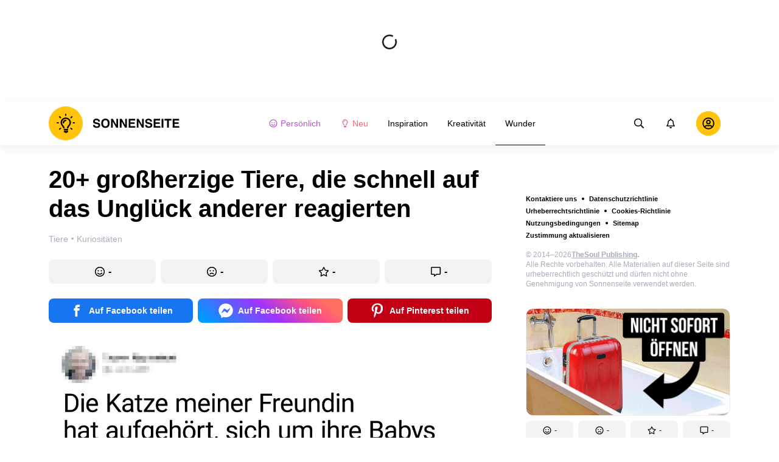

--- FILE ---
content_type: text/html; charset=utf-8
request_url: https://sonnenseite.site/wunder-tiere/20-grossherzige-tiere-die-schnell-auf-das-ungluck-anderer-reagierten-10209/
body_size: 87348
content:
<!DOCTYPE html>
<html lang="de" dir="ltr">
  <head>
    <meta name="charset" content="utf-8" >
<meta name="referrer" content="always" >
<meta name="referrer" content="unsafe-url" >
<meta name="viewport" content="width=device-width, initial-scale=1, user-scalable=no" >
<meta name="bsi" content="163827467094" >
<meta data-react-helmet="true" name="robots" content="max-image-preview:large"/><meta data-react-helmet="true" name="keywords" content="Kreativität, Werbung, Design, Fotografie, Kunst, Kunstprojekte, Künstler, Bildhauer, Inspiration, Kreativität, Kuriositäten,Wunder, Geschichten"/><meta data-react-helmet="true" property="fb:pages" content="766963580319237"/><meta data-react-helmet="true" name="description" content="Das Leben ist dazu da, Gutes zu tun, und das gilt nicht nur für Menschen, sondern auch für unsere kleinen pelzigen Freunde. Genau wie wir wissen sie, wie man mitfühlend, unterstützend und hilfreich sein kann. In ihren kleinen Herzen stecken Unmengen an Zärtlichkeit und Liebe, die sie untereinander und mit den Menschen teilen."/><meta data-react-helmet="true" property="og:description" content="Das Leben ist dazu da, Gutes zu tun, und das gilt nicht nur für Menschen, sondern auch für unsere kleinen pelzigen Freunde. Genau wie wir wissen sie, wie man mitfühlend, unterstützend und hilfreich sein kann. In ihren kleinen Herzen stecken Unmengen an Zärtlichkeit und Liebe, die sie untereinander und mit den Menschen teilen."/><meta data-react-helmet="true" property="twitter:description" content="Das Leben ist dazu da, Gutes zu tun, und das gilt nicht nur für Menschen, sondern auch für unsere kleinen pelzigen Freunde. Genau wie wir wissen sie, wie man mitfühlend, unterstützend und hilfreich sein kann. In ihren kleinen Herzen stecken Unmengen an Zärtlichkeit und Liebe, die sie untereinander und mit den Menschen teilen."/><meta data-react-helmet="true" property="twitter:url" content="https://sonnenseite.site/wunder-tiere/20-grossherzige-tiere-die-schnell-auf-das-ungluck-anderer-reagierten-10209/"/><meta data-react-helmet="true" property="al:web:url" content="https://sonnenseite.site/wunder-tiere/20-grossherzige-tiere-die-schnell-auf-das-ungluck-anderer-reagierten-10209/"/><meta data-react-helmet="true" property="og:site_name" content="Sonennseite - Inspiration. Kreativität. Wunder"/><meta data-react-helmet="true" property="article:published_time" content="2022-12-07T10:30:00+03:00"/><meta data-react-helmet="true" property="og:updated_time" content="2022-12-07T10:30:00+03:00"/><meta data-react-helmet="true" property="article:publisher" content="https://www.facebook.com/5.min.crafts.germany"/><meta data-react-helmet="true" property="article:author" content="https://www.facebook.com/5.min.crafts.germany"/><meta data-react-helmet="true" property="og:type" content="article"/><meta data-react-helmet="true" property="og:url" content="https://sonnenseite.site/wunder-tiere/20-grossherzige-tiere-die-schnell-auf-das-ungluck-anderer-reagierten-10209/"/><meta data-react-helmet="true" property="og:title" content="20+ großherzige Tiere, die schnell auf das Unglück anderer reagierten"/><meta data-react-helmet="true" property="og:image" content="https://wl-sonnenseite.cf.tsp.li/resize/1200x630/jpg/914/403/5c823a5f1aa02ef7fbedfcc457.jpg"/><meta data-react-helmet="true" property="og:image:width" content="1200"/><meta data-react-helmet="true" property="og:image:height" content="630"/><meta data-react-helmet="true" property="twitter:card" content="summary_large_image"/><meta data-react-helmet="true" name="twitter:title" content="20+ großherzige Tiere, die schnell auf das Unglück anderer reagierten"/><meta data-react-helmet="true" name="twitter:image" content="https://wl-sonnenseite.cf.tsp.li/resize/1200x630/jpg/914/403/5c823a5f1aa02ef7fbedfcc457.jpg"/><meta data-react-helmet="true" name="twitter:image:width" content="1200"/><meta data-react-helmet="true" name="twitter:image:height" content="630"/>

    <script>
        window.__webpack_public_path__ = 'https://wl-static.cf.tsp.li/wl-frontend/client/dist/desktop/';
    </script>
    <!-- preconnect -->
      <link rel="preconnect" href="https://wl-sonnenseite.cf.tsp.li/" />
      <link rel="preconnect" href="https://wl-static.cf.tsp.li/" />
    <!-- preconnect end -->

    <!-- preload -->
    <link rel="preload" as="script" href="https://securepubads.g.doubleclick.net/tag/js/gpt.js" />
<link rel="preload" as="script" href="https://www.google-analytics.com/analytics.js" />
<link rel="preload" as="script" href="https://cdn.cookielaw.org/scripttemplates/otSDKStub.js" />
<link rel="preload" as="script" href="https://cdn.cookielaw.org/consent/tcf.stub.js" />
<link rel="preload" as="script" href="//c.amazon-adsystem.com/aax2/apstag.js" />
<link rel="preload" as="script" href="https://www.googletagmanager.com/gtag/js?id=G-7B11G57Q1Z" />

    <link rel="canonical" href="https://sonnenseite.site/wunder-tiere/20-grossherzige-tiere-die-schnell-auf-das-ungluck-anderer-reagierten-10209/" />
<link data-chunk="main" rel="preload" as="script" href="https://wl-static.cf.tsp.li/wl-frontend/client/dist/store/main-bundle-10410f8d.js">
<link data-chunk="main" rel="preload" as="style" href="https://wl-static.cf.tsp.li/wl-frontend/client/dist/consent/main-bundle-f9b80b01.css">
<link data-chunk="main" rel="preload" as="script" href="https://wl-static.cf.tsp.li/wl-frontend/client/dist/consent/main-bundle-f9b80b01.js">
<link data-chunk="ArticlePage-desktop" rel="preload" as="style" href="https://wl-static.cf.tsp.li/wl-frontend/client/dist/desktop/53381-chunk-9d90a173.css">
<link data-chunk="default-desktop" rel="preload" as="style" href="https://wl-static.cf.tsp.li/wl-frontend/client/dist/desktop/37058-chunk-9d90a173.css">
<link data-chunk="vert" rel="preload" as="style" href="https://wl-static.cf.tsp.li/wl-frontend/client/dist/desktop/61471-chunk-9d90a173.css">
<link data-chunk="main" rel="preload" as="style" href="https://wl-static.cf.tsp.li/wl-frontend/client/dist/desktop/main-bundle-9d90a173.css">
<link data-chunk="main" rel="preload" as="script" href="https://wl-static.cf.tsp.li/wl-frontend/client/dist/desktop/vendor-bundle-9d90a173.js">
<link data-chunk="main" rel="preload" as="script" href="https://wl-static.cf.tsp.li/wl-frontend/client/dist/desktop/main-bundle-9d90a173.js">
<link data-chunk="de-de-data-json" rel="preload" as="script" href="https://wl-static.cf.tsp.li/wl-frontend/client/dist/desktop/de-de-data-json-chunk-9d90a173.js">
<link data-chunk="vert" rel="preload" as="script" href="https://wl-static.cf.tsp.li/wl-frontend/client/dist/desktop/vert-chunk-9d90a173.js">
<link data-chunk="vert-pb-1090" rel="preload" as="script" href="https://wl-static.cf.tsp.li/wl-frontend/client/dist/desktop/vert-pb-1090-chunk-9d90a173.js">
<link data-chunk="default-desktop" rel="preload" as="script" href="https://wl-static.cf.tsp.li/wl-frontend/client/dist/desktop/default-desktop-chunk-9d90a173.js">
<link data-chunk="decorator" rel="preload" as="script" href="https://wl-static.cf.tsp.li/wl-frontend/client/dist/desktop/decorator-chunk-9d90a173.js">
<link data-chunk="ArticlePage-desktop" rel="preload" as="script" href="https://wl-static.cf.tsp.li/wl-frontend/client/dist/desktop/ArticlePage-desktop-chunk-9d90a173.js">
<link ref="alternate" type="application/rss+xml" href="https://sonnenseite.site/rss">
    <!-- preload end -->

    <link rel="manifest" href="/manifest.json">
    <title data-react-helmet="true">20+ großherzige Tiere, die schnell auf das Unglück anderer reagierten / Sonnenseite</title>

    
    <link rel="shortcut icon" href="/favicon.ico" type="image/x-icon">
    <link rel="icon" type="image/png" sizes="16x16" href="/favicons/favicon-16x16.png">
    <link rel="icon" type="image/png" sizes="32x32" href="/favicons/favicon-32x32.png">
    <link rel="icon" type="image/png" sizes="48x48" href="/favicons/favicon-48x48.png">
    <link rel="icon" type="image/png" sizes="48x48" href="/favicons/favicon-48x48.png">
    <link rel="apple-touch-icon" sizes="57x57" href="/favicons/apple-touch-icon-57x57.png">
    <link rel="apple-touch-icon" sizes="60x60" href="/favicons/apple-touch-icon-60x60.png">
    <link rel="apple-touch-icon" sizes="72x72" href="/favicons/apple-touch-icon-72x72.png">
    <link rel="apple-touch-icon" sizes="76x76" href="/favicons/apple-touch-icon-76x76.png">
    <link rel="apple-touch-icon" sizes="114x114" href="/favicons/apple-touch-icon-114x114.png">
    <link rel="apple-touch-icon" sizes="120x120" href="/favicons/apple-touch-icon-120x120.png">
    <link rel="apple-touch-icon" sizes="144x144" href="/favicons/apple-touch-icon-144x144.png">
    <link rel="apple-touch-icon" sizes="152x152" href="/favicons/apple-touch-icon-152x152.png">
    <link rel="apple-touch-icon" sizes="167x167" href="/favicons/apple-touch-icon-167x167.png">
    <link rel="apple-touch-icon" sizes="180x180" href="/favicons/apple-touch-icon-180x180.png">
    <link rel="apple-touch-icon" sizes="1024x1024" href="/favicons/apple-touch-icon-1024x1024.png">  
  

    <link data-chunk="main" rel="stylesheet" href="https://wl-static.cf.tsp.li/wl-frontend/client/dist/consent/main-bundle-f9b80b01.css">
<link data-chunk="main" rel="stylesheet" href="https://wl-static.cf.tsp.li/wl-frontend/client/dist/desktop/main-bundle-9d90a173.css">
<link data-chunk="vert" rel="stylesheet" href="https://wl-static.cf.tsp.li/wl-frontend/client/dist/desktop/61471-chunk-9d90a173.css">
<link data-chunk="default-desktop" rel="stylesheet" href="https://wl-static.cf.tsp.li/wl-frontend/client/dist/desktop/37058-chunk-9d90a173.css">
<link data-chunk="ArticlePage-desktop" rel="stylesheet" href="https://wl-static.cf.tsp.li/wl-frontend/client/dist/desktop/53381-chunk-9d90a173.css">

    
    
    <script type="text/javascript">
      window.googletag = window.googletag || {cmd: []};
    </script>
  
    
    <script type="text/javascript">
    (function initApsTag(a9, a, p) {
      if (a[a9]) return;
      function q(c, r) { a[a9]._Q.push([c, r]); }
  
      a[a9] = {
        init: function() { q('i', arguments); },
        fetchBids: function() { q('f', arguments); },
        setDisplayBids: function() {},
        targetingKeys: function() { return []; },
        _Q: []
      };
    })('apstag', window, document);
    </script>
    
    <script type="text/javascript">
      window.Ya || (window.Ya = {});
      window.yaContextCb = window.yaContextCb || [];
      window.Ya.adfoxCode || (window.Ya.adfoxCode = {});
      window.Ya.adfoxCode.hbCallbacks || (window.Ya.adfoxCode.hbCallbacks = []);
    </script>
  
    
    
    
  

    
  </head>
  <body data-domain="sonnenseite.site" data-locale-short="de">
    
    <!-- for facebook embeds -->
    <div id="fb-root"></div>
    
    
  <script type="text/javascript">
  (function () {
    // @todo hack for scroll to element currrect work with initial load
    if (window.location.hash) {
      window.history.scrollRestoration = "manual";
    }
    window.addEventListener("load", function () {
        window.domLoadEventFired = true;
    });
  })();
  </script>
  
  
<div id='root'><div class="e72d443d869118c73f0c"><div class="g-recaptcha" data-size="invisible" data-sitekey="6LfWqp8UAAAAAKJiZWQhihJMebm2_awH0L5AEoxs"></div><div style="min-height:167px"><div class="ea387f58d83165d1fac3"><div class="fe8a7786148d3411be5f"><div class="d249cecb632a91641728"><svg class="icon b284736d24f31683ed32 f499a4cbe929520d2f9f"><use href="#SvgLoader" xlink:href="#SvgLoader"></use></svg></div></div></div></div><header class="cf2ade461366b6e8bbc3" data-test-id="header"><div class="a722d6a11fa19848c511"><a aria-label="logo" data-test-id="brand-logo" class="bb4c5b8a7a368279369d" href="/"><div class="d05ecfe2cfb8cbdeef6d"><img src="https://wl-static.cf.tsp.li/sonnenseite/client/svg/logo-desktop-big.svg" width="216" height="56" alt="Sonnenseite"/></div></a><nav class="e65ad9eef1a14c86dd5a" data-test-id="navigation"><a class="d81df668cf9195c1a7ec f483f54ffd77cb63040a" data-test-id="link-personal-feed" href="/personal-feed"><svg class="e7f22bab97553786641d f499a4cbe929520d2f9f e50cb92145789f4c7355"><use href="#SvgSmileFull" xlink:href="#SvgSmileFull"></use></svg>Persönlich</a><a class="cd71daa3e37ef4ab1307 f483f54ffd77cb63040a" data-test-id="link-new" href="/"><svg class="e7f22bab97553786641d f499a4cbe929520d2f9f e50cb92145789f4c7355"><use href="#SvgLump" xlink:href="#SvgLump"></use></svg>Neu</a><div class="eb0d8f12c1e325e3bd04"><div class="c0dfb7b4b10354a6d9fa f483f54ffd77cb63040a f483f54ffd77cb63040a" data-test-id="link-rubric-1">Inspiration</div><div class="c0dfb7b4b10354a6d9fa f483f54ffd77cb63040a f483f54ffd77cb63040a" data-test-id="link-rubric-2">Kreativität</div><div class="c0dfb7b4b10354a6d9fa f483f54ffd77cb63040a df00379cefea1edd0223 f483f54ffd77cb63040a" data-test-id="link-rubric-3">Wunder</div></div></nav><div class="ea636e60557b7d483f04" data-test-id="search-field"><div class="b1963cb51f58f0c00070"><div class="c8d6297219d23efc9b6b"><div class="ed0cb4102e5d0d5b3d12"></div><div class="babbc961c4f379090434 d64866189849fdc3a9fa" data-test-id="search-icon"><svg class="e0ac1d5b3d988a7a94a1 f499a4cbe929520d2f9f a5effcf37cd85275530e f499a4cbe929520d2f9f a6ff9bc2fd7febbd054c"><use href="#SvgSearch" xlink:href="#SvgSearch"></use></svg></div><div class="a726f45e4b4e66b98ddd"><div class="a31ccabe33a4ea2eedb1 dc2789448a97bda85b27 f32e74145e66fb697664"><input type="text" class="ce8502b0dbfc9d4b2089" placeholder="Nach Artikeln suchen" aria-label="Nach Artikeln suchen" data-test-id="input" value=""/></div></div></div></div></div><div class="cae448dccd5f8503311e" data-test-id="notifications-link"><div class="e8019d5a5071c46a3d9e"><div class="d4f150e24d261ece3cd8"><svg class="e0ac1d5b3d988a7a94a1 f499a4cbe929520d2f9f a5effcf37cd85275530e f499a4cbe929520d2f9f"><use href="#SvgNotification" xlink:href="#SvgNotification"></use></svg></div></div></div><div class="afcff73076a4c99a6143" data-test-id="user-menu"><div class="f6fdfc4d0dc10cd47c86"><div class="c2bef147c5b66019f3e9 e5bd1d51f3dde555da2c c2bef147c5b66019f3e9"><div class="placeholder"><div class="b2d9d53d55bf99959bff"><img src="https://wl-static.cf.tsp.li/sonnenseite/client/svg/user-unauthorized.svg" class="d8839988e7f30be7cb94" alt="Sonnenseite"/></div></div></div></div></div></div></header><div class="c6fe1ed11b6d5664cfe7"><aside class="bcaeb8b2f04e70f2bf3d"><div class="cbca70299449e1c667c6 aed62af27ad9dd3e8c03" data-test-id="aside-bar"><div></div><div class="bd1b27bbdfc09c21b399 b2a47676c568a294f002"><div class="f44805724a15eec46284"><ul class="a709903112970f964919"><li class="eeda531373d23e56dcba"><a href="https://www.thesoul-publishing.com/contact" target="blank" class="dd40d7c948c447e28223" data-test-id="menu-link-0">Kontaktiere uns</a></li><li class="eeda531373d23e56dcba"><a class="dd40d7c948c447e28223" data-test-id="menu-link-1" href="/privacy/">Datenschutzrichtlinie</a></li><li class="eeda531373d23e56dcba"><a class="dd40d7c948c447e28223" data-test-id="menu-link-2" href="/copyrights/">Urheberrechtsrichtlinie</a></li><li class="eeda531373d23e56dcba"><a class="dd40d7c948c447e28223" data-test-id="menu-link-3" href="/cookies/">Cookies-Richtlinie</a></li><li class="eeda531373d23e56dcba"><a class="dd40d7c948c447e28223" data-test-id="menu-link-4" href="/tos/">Nutzungsbedingungen</a></li><li class="eeda531373d23e56dcba"><a class="dd40d7c948c447e28223" data-test-id="menu-link-5" href="/sitemap/">Sitemap</a></li><li class="eeda531373d23e56dcba"><a href="#" target="blank" class="dd40d7c948c447e28223" data-test-id="menu-link-6">Zustimmung aktualisieren</a></li></ul></div><div class="cdff5cf89d3bf768c987" data-test-id="copyright"><div class="copyright">© 2014–2026<b><a href="https://thesoul-publishing.com/" target="_blank" rel="nofollow noopener noreferrer">TheSoul Publishing</a>.</b><br/>Alle Rechte vorbehalten. Alle Materialien auf dieser Seite sind urheberrechtlich geschützt und dürfen nicht ohne Genehmigung von Sonnenseite verwendet werden.</div></div><div class="cbca70299449e1c667c6 aed62af27ad9dd3e8c03" data-test-id="aside-bar-recommended"><div class="d204d3876170ad0a888a df2995aed52dcb2babb1" data-sharing-target="true" data-test-id="article-list-element-0"><a class="aa5b3dc5aa1864189011" data-test-id="logo-link" href="/wunder-kuriositaten/wenn-du-im-hotel-ankommst-stell-dein-gepack-zuerst-in-die-wanne-11842/"><div class="c228b882d312e86458f6"><div style="height:1px;margin-bottom:-1px;z-index:-1"></div><div class="a391fc50a588019ea11e"><svg class="f57ff628aec55d1bac8f a443992bc5ecfdb16eac"><use href="#SvgLogoPlaceholder" xlink:href="#SvgLogoPlaceholder"></use></svg></div></div></a><div class="e2e9ffc510b61b5d3e2e d181a5119d54b5a7c6d2 fb9104b15b9fe70b3d50" data-test-id="action-bar"><a class="af7a69014fa9588c5539 eba38aa652c6db8da5a9 a6a7b5c778777c3b4ce9 a8fdda9af242895b635e f83f1fdaf3870880f11c" href="#" role="button" data-test-id="like-button"><span class="d411adb44af16e284156"><svg class="fdd2cc2e2dd133fd843f"><use href="#SvgSmilePositive" xlink:href="#SvgSmilePositive"></use></svg></span><span class="c5edd8bc17071798b029">-</span></a><a class="af7a69014fa9588c5539 eba38aa652c6db8da5a9 bbf4f348863f862f80ae a8fdda9af242895b635e f83f1fdaf3870880f11c" href="#" role="button" data-test-id="dislike-button"><span class="d411adb44af16e284156"><svg class="fdd2cc2e2dd133fd843f"><use href="#SvgSmileNegative" xlink:href="#SvgSmileNegative"></use></svg></span><span class="c5edd8bc17071798b029">-</span></a><a class="af7a69014fa9588c5539 eba38aa652c6db8da5a9 f9adfaa12c8c9a37482a a8fdda9af242895b635e f83f1fdaf3870880f11c" href="#" role="button" data-test-id="favorite-button"><span class="d411adb44af16e284156"><svg class="fdd2cc2e2dd133fd843f"><use href="#SvgStar" xlink:href="#SvgStar"></use></svg></span><span class="c5edd8bc17071798b029">-</span></a><a class="af7a69014fa9588c5539 eba38aa652c6db8da5a9 e8ee7947bfdb53b5b28d a8fdda9af242895b635e f83f1fdaf3870880f11c" role="button" data-test-id="comments-link" href="/wunder-kuriositaten/wenn-du-im-hotel-ankommst-stell-dein-gepack-zuerst-in-die-wanne-11842/comments/"><span class="d411adb44af16e284156"><svg class="fdd2cc2e2dd133fd843f"><use href="#SvgMessage" xlink:href="#SvgMessage"></use></svg></span><span class="c5edd8bc17071798b029">-</span></a></div><h3><a class="da953866b2506133939d" data-test-id="title-link" href="/wunder-kuriositaten/wenn-du-im-hotel-ankommst-stell-dein-gepack-zuerst-in-die-wanne-11842/">Wenn du im HOTEL ankommst, stell dein GEPÄCK zuerst in die WANNE</a></h3><div class="fa9a0cc2d6b70136f247 b02256326459b2948579" data-test-id="rubrics"><a class="bafabe9b24f7abfc092d f8e5d0c4b9562c2367cd" data-test-id="rubric-link" href="/wunder-kuriositaten/">Kuriositäten</a></div></div><div class="d204d3876170ad0a888a df2995aed52dcb2babb1" data-sharing-target="true" data-test-id="article-list-element-1"><a class="aa5b3dc5aa1864189011" data-test-id="logo-link" href="/inspiration-tipps-and-tricks/du-hast-mehr-als-5-sinne-weitere-unglaubliche-fakten-uber-deinen-korper-11845/"><div class="c228b882d312e86458f6"><div style="height:1px;margin-bottom:-1px;z-index:-1"></div><div class="a391fc50a588019ea11e"><svg class="f57ff628aec55d1bac8f a443992bc5ecfdb16eac"><use href="#SvgLogoPlaceholder" xlink:href="#SvgLogoPlaceholder"></use></svg></div></div></a><div class="e2e9ffc510b61b5d3e2e d181a5119d54b5a7c6d2 fb9104b15b9fe70b3d50" data-test-id="action-bar"><a class="af7a69014fa9588c5539 eba38aa652c6db8da5a9 a6a7b5c778777c3b4ce9 a8fdda9af242895b635e f83f1fdaf3870880f11c" href="#" role="button" data-test-id="like-button"><span class="d411adb44af16e284156"><svg class="fdd2cc2e2dd133fd843f"><use href="#SvgSmilePositive" xlink:href="#SvgSmilePositive"></use></svg></span><span class="c5edd8bc17071798b029">2</span></a><a class="af7a69014fa9588c5539 eba38aa652c6db8da5a9 bbf4f348863f862f80ae a8fdda9af242895b635e f83f1fdaf3870880f11c" href="#" role="button" data-test-id="dislike-button"><span class="d411adb44af16e284156"><svg class="fdd2cc2e2dd133fd843f"><use href="#SvgSmileNegative" xlink:href="#SvgSmileNegative"></use></svg></span><span class="c5edd8bc17071798b029">-</span></a><a class="af7a69014fa9588c5539 eba38aa652c6db8da5a9 f9adfaa12c8c9a37482a a8fdda9af242895b635e f83f1fdaf3870880f11c" href="#" role="button" data-test-id="favorite-button"><span class="d411adb44af16e284156"><svg class="fdd2cc2e2dd133fd843f"><use href="#SvgStar" xlink:href="#SvgStar"></use></svg></span><span class="c5edd8bc17071798b029">1</span></a><a class="af7a69014fa9588c5539 eba38aa652c6db8da5a9 e8ee7947bfdb53b5b28d a8fdda9af242895b635e f83f1fdaf3870880f11c" role="button" data-test-id="comments-link" href="/inspiration-tipps-and-tricks/du-hast-mehr-als-5-sinne-weitere-unglaubliche-fakten-uber-deinen-korper-11845/comments/"><span class="d411adb44af16e284156"><svg class="fdd2cc2e2dd133fd843f"><use href="#SvgMessage" xlink:href="#SvgMessage"></use></svg></span><span class="c5edd8bc17071798b029">-</span></a></div><h3><a class="da953866b2506133939d" data-test-id="title-link" href="/inspiration-tipps-and-tricks/du-hast-mehr-als-5-sinne-weitere-unglaubliche-fakten-uber-deinen-korper-11845/">Du hast mehr als 5 Sinne + weitere unglaubliche Fakten über deinen Körper</a></h3><div class="fa9a0cc2d6b70136f247 b02256326459b2948579" data-test-id="rubrics"><a class="bafabe9b24f7abfc092d f8e5d0c4b9562c2367cd" data-test-id="rubric-link" href="/inspiration-tipps-and-tricks/">Tipps &amp; Tricks</a></div></div><div class="d204d3876170ad0a888a df2995aed52dcb2babb1" data-sharing-target="true" data-test-id="article-list-element-2"><a class="aa5b3dc5aa1864189011" data-test-id="logo-link" href="/wunder-kuriositaten/20-ratselhafte-details-an-flugzeugen-die-fur-deine-sicherheit-sehr-wichtig-sind-11836/"><div class="c228b882d312e86458f6"><div style="height:1px;margin-bottom:-1px;z-index:-1"></div><div class="a391fc50a588019ea11e"><svg class="f57ff628aec55d1bac8f a443992bc5ecfdb16eac"><use href="#SvgLogoPlaceholder" xlink:href="#SvgLogoPlaceholder"></use></svg></div></div></a><div class="e2e9ffc510b61b5d3e2e d181a5119d54b5a7c6d2 fb9104b15b9fe70b3d50" data-test-id="action-bar"><a class="af7a69014fa9588c5539 eba38aa652c6db8da5a9 a6a7b5c778777c3b4ce9 a8fdda9af242895b635e f83f1fdaf3870880f11c" href="#" role="button" data-test-id="like-button"><span class="d411adb44af16e284156"><svg class="fdd2cc2e2dd133fd843f"><use href="#SvgSmilePositive" xlink:href="#SvgSmilePositive"></use></svg></span><span class="c5edd8bc17071798b029">-</span></a><a class="af7a69014fa9588c5539 eba38aa652c6db8da5a9 bbf4f348863f862f80ae a8fdda9af242895b635e f83f1fdaf3870880f11c" href="#" role="button" data-test-id="dislike-button"><span class="d411adb44af16e284156"><svg class="fdd2cc2e2dd133fd843f"><use href="#SvgSmileNegative" xlink:href="#SvgSmileNegative"></use></svg></span><span class="c5edd8bc17071798b029">-</span></a><a class="af7a69014fa9588c5539 eba38aa652c6db8da5a9 f9adfaa12c8c9a37482a a8fdda9af242895b635e f83f1fdaf3870880f11c" href="#" role="button" data-test-id="favorite-button"><span class="d411adb44af16e284156"><svg class="fdd2cc2e2dd133fd843f"><use href="#SvgStar" xlink:href="#SvgStar"></use></svg></span><span class="c5edd8bc17071798b029">-</span></a><a class="af7a69014fa9588c5539 eba38aa652c6db8da5a9 e8ee7947bfdb53b5b28d a8fdda9af242895b635e f83f1fdaf3870880f11c" role="button" data-test-id="comments-link" href="/wunder-kuriositaten/20-ratselhafte-details-an-flugzeugen-die-fur-deine-sicherheit-sehr-wichtig-sind-11836/comments/"><span class="d411adb44af16e284156"><svg class="fdd2cc2e2dd133fd843f"><use href="#SvgMessage" xlink:href="#SvgMessage"></use></svg></span><span class="c5edd8bc17071798b029">-</span></a></div><h3><a class="da953866b2506133939d" data-test-id="title-link" href="/wunder-kuriositaten/20-ratselhafte-details-an-flugzeugen-die-fur-deine-sicherheit-sehr-wichtig-sind-11836/">20+ rätselhafte Details an Flugzeugen, die für deine Sicherheit sehr wichtig sind</a></h3><div class="fa9a0cc2d6b70136f247 b02256326459b2948579" data-test-id="rubrics"><a class="bafabe9b24f7abfc092d f8e5d0c4b9562c2367cd" data-test-id="rubric-link" href="/wunder-kuriositaten/">Kuriositäten</a></div></div><div class="d204d3876170ad0a888a df2995aed52dcb2babb1" data-sharing-target="true" data-test-id="article-list-element-3"><a class="aa5b3dc5aa1864189011" data-test-id="logo-link" href="/wunder-kuriositaten/ein-titanic-uberlebender-der-wegen-weitere-schiffsunglucke-als-unsinkbar-gilt-11849/"><div class="c228b882d312e86458f6"><div style="height:1px;margin-bottom:-1px;z-index:-1"></div><div class="a391fc50a588019ea11e"><svg class="f57ff628aec55d1bac8f a443992bc5ecfdb16eac"><use href="#SvgLogoPlaceholder" xlink:href="#SvgLogoPlaceholder"></use></svg></div></div></a><div class="e2e9ffc510b61b5d3e2e d181a5119d54b5a7c6d2 fb9104b15b9fe70b3d50" data-test-id="action-bar"><a class="af7a69014fa9588c5539 eba38aa652c6db8da5a9 a6a7b5c778777c3b4ce9 a8fdda9af242895b635e f83f1fdaf3870880f11c" href="#" role="button" data-test-id="like-button"><span class="d411adb44af16e284156"><svg class="fdd2cc2e2dd133fd843f"><use href="#SvgSmilePositive" xlink:href="#SvgSmilePositive"></use></svg></span><span class="c5edd8bc17071798b029">1</span></a><a class="af7a69014fa9588c5539 eba38aa652c6db8da5a9 bbf4f348863f862f80ae a8fdda9af242895b635e f83f1fdaf3870880f11c" href="#" role="button" data-test-id="dislike-button"><span class="d411adb44af16e284156"><svg class="fdd2cc2e2dd133fd843f"><use href="#SvgSmileNegative" xlink:href="#SvgSmileNegative"></use></svg></span><span class="c5edd8bc17071798b029">1</span></a><a class="af7a69014fa9588c5539 eba38aa652c6db8da5a9 f9adfaa12c8c9a37482a a8fdda9af242895b635e f83f1fdaf3870880f11c" href="#" role="button" data-test-id="favorite-button"><span class="d411adb44af16e284156"><svg class="fdd2cc2e2dd133fd843f"><use href="#SvgStar" xlink:href="#SvgStar"></use></svg></span><span class="c5edd8bc17071798b029">-</span></a><a class="af7a69014fa9588c5539 eba38aa652c6db8da5a9 e8ee7947bfdb53b5b28d a8fdda9af242895b635e f83f1fdaf3870880f11c" role="button" data-test-id="comments-link" href="/wunder-kuriositaten/ein-titanic-uberlebender-der-wegen-weitere-schiffsunglucke-als-unsinkbar-gilt-11849/comments/"><span class="d411adb44af16e284156"><svg class="fdd2cc2e2dd133fd843f"><use href="#SvgMessage" xlink:href="#SvgMessage"></use></svg></span><span class="c5edd8bc17071798b029">-</span></a></div><h3><a class="da953866b2506133939d" data-test-id="title-link" href="/wunder-kuriositaten/ein-titanic-uberlebender-der-wegen-weitere-schiffsunglucke-als-unsinkbar-gilt-11849/">Ein Titanic-Überlebender, der wegen weitere Schiffsunglücke als unsinkbar gilt</a></h3><div class="fa9a0cc2d6b70136f247 b02256326459b2948579" data-test-id="rubrics"><a class="bafabe9b24f7abfc092d f8e5d0c4b9562c2367cd" data-test-id="rubric-link" href="/wunder-kuriositaten/">Kuriositäten</a></div></div><div class="d204d3876170ad0a888a df2995aed52dcb2babb1" data-sharing-target="true" data-test-id="article-list-element-4"><a class="aa5b3dc5aa1864189011" data-test-id="logo-link" href="/wunder-kuriositaten/die-eleganteste-gang-aller-zeiten-die-wahre-geschichte-der-peaky-blinders-11848/"><div class="c228b882d312e86458f6"><div style="height:1px;margin-bottom:-1px;z-index:-1"></div><div class="a391fc50a588019ea11e"><svg class="f57ff628aec55d1bac8f a443992bc5ecfdb16eac"><use href="#SvgLogoPlaceholder" xlink:href="#SvgLogoPlaceholder"></use></svg></div></div></a><div class="e2e9ffc510b61b5d3e2e d181a5119d54b5a7c6d2 fb9104b15b9fe70b3d50" data-test-id="action-bar"><a class="af7a69014fa9588c5539 eba38aa652c6db8da5a9 a6a7b5c778777c3b4ce9 a8fdda9af242895b635e f83f1fdaf3870880f11c" href="#" role="button" data-test-id="like-button"><span class="d411adb44af16e284156"><svg class="fdd2cc2e2dd133fd843f"><use href="#SvgSmilePositive" xlink:href="#SvgSmilePositive"></use></svg></span><span class="c5edd8bc17071798b029">1</span></a><a class="af7a69014fa9588c5539 eba38aa652c6db8da5a9 bbf4f348863f862f80ae a8fdda9af242895b635e f83f1fdaf3870880f11c" href="#" role="button" data-test-id="dislike-button"><span class="d411adb44af16e284156"><svg class="fdd2cc2e2dd133fd843f"><use href="#SvgSmileNegative" xlink:href="#SvgSmileNegative"></use></svg></span><span class="c5edd8bc17071798b029">-</span></a><a class="af7a69014fa9588c5539 eba38aa652c6db8da5a9 f9adfaa12c8c9a37482a a8fdda9af242895b635e f83f1fdaf3870880f11c" href="#" role="button" data-test-id="favorite-button"><span class="d411adb44af16e284156"><svg class="fdd2cc2e2dd133fd843f"><use href="#SvgStar" xlink:href="#SvgStar"></use></svg></span><span class="c5edd8bc17071798b029">2</span></a><a class="af7a69014fa9588c5539 eba38aa652c6db8da5a9 e8ee7947bfdb53b5b28d a8fdda9af242895b635e f83f1fdaf3870880f11c" role="button" data-test-id="comments-link" href="/wunder-kuriositaten/die-eleganteste-gang-aller-zeiten-die-wahre-geschichte-der-peaky-blinders-11848/comments/"><span class="d411adb44af16e284156"><svg class="fdd2cc2e2dd133fd843f"><use href="#SvgMessage" xlink:href="#SvgMessage"></use></svg></span><span class="c5edd8bc17071798b029">-</span></a></div><h3><a class="da953866b2506133939d" data-test-id="title-link" href="/wunder-kuriositaten/die-eleganteste-gang-aller-zeiten-die-wahre-geschichte-der-peaky-blinders-11848/">Die eleganteste Gang aller Zeiten || Die wahre Geschichte der Peaky Blinders</a></h3><div class="fa9a0cc2d6b70136f247 b02256326459b2948579" data-test-id="rubrics"><a class="bafabe9b24f7abfc092d f8e5d0c4b9562c2367cd" data-test-id="rubric-link" href="/wunder-kuriositaten/">Kuriositäten</a></div></div><div class="d204d3876170ad0a888a df2995aed52dcb2babb1" data-sharing-target="true" data-test-id="article-list-element-5"><a class="aa5b3dc5aa1864189011" data-test-id="logo-link" href="/wunder-kuriositaten/wieso-du-kein-mittelgrosses-getrank-bestellen-solltest-11847/"><div class="c228b882d312e86458f6"><div style="height:1px;margin-bottom:-1px;z-index:-1"></div><div class="a391fc50a588019ea11e"><svg class="f57ff628aec55d1bac8f a443992bc5ecfdb16eac"><use href="#SvgLogoPlaceholder" xlink:href="#SvgLogoPlaceholder"></use></svg></div></div></a><div class="e2e9ffc510b61b5d3e2e d181a5119d54b5a7c6d2 fb9104b15b9fe70b3d50" data-test-id="action-bar"><a class="af7a69014fa9588c5539 eba38aa652c6db8da5a9 a6a7b5c778777c3b4ce9 a8fdda9af242895b635e f83f1fdaf3870880f11c" href="#" role="button" data-test-id="like-button"><span class="d411adb44af16e284156"><svg class="fdd2cc2e2dd133fd843f"><use href="#SvgSmilePositive" xlink:href="#SvgSmilePositive"></use></svg></span><span class="c5edd8bc17071798b029">-</span></a><a class="af7a69014fa9588c5539 eba38aa652c6db8da5a9 bbf4f348863f862f80ae a8fdda9af242895b635e f83f1fdaf3870880f11c" href="#" role="button" data-test-id="dislike-button"><span class="d411adb44af16e284156"><svg class="fdd2cc2e2dd133fd843f"><use href="#SvgSmileNegative" xlink:href="#SvgSmileNegative"></use></svg></span><span class="c5edd8bc17071798b029">1</span></a><a class="af7a69014fa9588c5539 eba38aa652c6db8da5a9 f9adfaa12c8c9a37482a a8fdda9af242895b635e f83f1fdaf3870880f11c" href="#" role="button" data-test-id="favorite-button"><span class="d411adb44af16e284156"><svg class="fdd2cc2e2dd133fd843f"><use href="#SvgStar" xlink:href="#SvgStar"></use></svg></span><span class="c5edd8bc17071798b029">1</span></a><a class="af7a69014fa9588c5539 eba38aa652c6db8da5a9 e8ee7947bfdb53b5b28d a8fdda9af242895b635e f83f1fdaf3870880f11c" role="button" data-test-id="comments-link" href="/wunder-kuriositaten/wieso-du-kein-mittelgrosses-getrank-bestellen-solltest-11847/comments/"><span class="d411adb44af16e284156"><svg class="fdd2cc2e2dd133fd843f"><use href="#SvgMessage" xlink:href="#SvgMessage"></use></svg></span><span class="c5edd8bc17071798b029">-</span></a></div><h3><a class="da953866b2506133939d" data-test-id="title-link" href="/wunder-kuriositaten/wieso-du-kein-mittelgrosses-getrank-bestellen-solltest-11847/">Wieso du kein mittelgroßes Getränk bestellen solltest</a></h3><div class="fa9a0cc2d6b70136f247 b02256326459b2948579" data-test-id="rubrics"><a class="bafabe9b24f7abfc092d f8e5d0c4b9562c2367cd" data-test-id="rubric-link" href="/wunder-kuriositaten/">Kuriositäten</a></div></div><div class="d204d3876170ad0a888a df2995aed52dcb2babb1" data-sharing-target="true" data-test-id="article-list-element-6"><a class="aa5b3dc5aa1864189011" data-test-id="logo-link" href="/inspiration-tipps-and-tricks/warum-sind-bussitze-eigentlich-gemustert-und-10-weitere-unbekannte-details-11843/"><div class="c228b882d312e86458f6"><div style="height:1px;margin-bottom:-1px;z-index:-1"></div><div class="a391fc50a588019ea11e"><svg class="f57ff628aec55d1bac8f a443992bc5ecfdb16eac"><use href="#SvgLogoPlaceholder" xlink:href="#SvgLogoPlaceholder"></use></svg></div></div></a><div class="e2e9ffc510b61b5d3e2e d181a5119d54b5a7c6d2 fb9104b15b9fe70b3d50" data-test-id="action-bar"><a class="af7a69014fa9588c5539 eba38aa652c6db8da5a9 a6a7b5c778777c3b4ce9 a8fdda9af242895b635e f83f1fdaf3870880f11c" href="#" role="button" data-test-id="like-button"><span class="d411adb44af16e284156"><svg class="fdd2cc2e2dd133fd843f"><use href="#SvgSmilePositive" xlink:href="#SvgSmilePositive"></use></svg></span><span class="c5edd8bc17071798b029">-</span></a><a class="af7a69014fa9588c5539 eba38aa652c6db8da5a9 bbf4f348863f862f80ae a8fdda9af242895b635e f83f1fdaf3870880f11c" href="#" role="button" data-test-id="dislike-button"><span class="d411adb44af16e284156"><svg class="fdd2cc2e2dd133fd843f"><use href="#SvgSmileNegative" xlink:href="#SvgSmileNegative"></use></svg></span><span class="c5edd8bc17071798b029">-</span></a><a class="af7a69014fa9588c5539 eba38aa652c6db8da5a9 f9adfaa12c8c9a37482a a8fdda9af242895b635e f83f1fdaf3870880f11c" href="#" role="button" data-test-id="favorite-button"><span class="d411adb44af16e284156"><svg class="fdd2cc2e2dd133fd843f"><use href="#SvgStar" xlink:href="#SvgStar"></use></svg></span><span class="c5edd8bc17071798b029">-</span></a><a class="af7a69014fa9588c5539 eba38aa652c6db8da5a9 e8ee7947bfdb53b5b28d a8fdda9af242895b635e f83f1fdaf3870880f11c" role="button" data-test-id="comments-link" href="/inspiration-tipps-and-tricks/warum-sind-bussitze-eigentlich-gemustert-und-10-weitere-unbekannte-details-11843/comments/"><span class="d411adb44af16e284156"><svg class="fdd2cc2e2dd133fd843f"><use href="#SvgMessage" xlink:href="#SvgMessage"></use></svg></span><span class="c5edd8bc17071798b029">-</span></a></div><h3><a class="da953866b2506133939d" data-test-id="title-link" href="/inspiration-tipps-and-tricks/warum-sind-bussitze-eigentlich-gemustert-und-10-weitere-unbekannte-details-11843/">Warum sind Bussitze eigentlich gemustert, und 10 weitere unbekannte Details</a></h3><div class="fa9a0cc2d6b70136f247 b02256326459b2948579" data-test-id="rubrics"><a class="bafabe9b24f7abfc092d f8e5d0c4b9562c2367cd" data-test-id="rubric-link" href="/inspiration-tipps-and-tricks/">Tipps &amp; Tricks</a></div></div><div class="d204d3876170ad0a888a df2995aed52dcb2babb1" data-sharing-target="true" data-test-id="article-list-element-7"><a class="aa5b3dc5aa1864189011" data-test-id="logo-link" href="/wunder-quizze/warum-verhungerten-die-seeleute-lieber-als-fisch-zu-essen-11844/"><div class="c228b882d312e86458f6"><div style="height:1px;margin-bottom:-1px;z-index:-1"></div><div class="a391fc50a588019ea11e"><svg class="f57ff628aec55d1bac8f a443992bc5ecfdb16eac"><use href="#SvgLogoPlaceholder" xlink:href="#SvgLogoPlaceholder"></use></svg></div></div></a><div class="e2e9ffc510b61b5d3e2e d181a5119d54b5a7c6d2 fb9104b15b9fe70b3d50" data-test-id="action-bar"><a class="af7a69014fa9588c5539 eba38aa652c6db8da5a9 a6a7b5c778777c3b4ce9 a8fdda9af242895b635e f83f1fdaf3870880f11c" href="#" role="button" data-test-id="like-button"><span class="d411adb44af16e284156"><svg class="fdd2cc2e2dd133fd843f"><use href="#SvgSmilePositive" xlink:href="#SvgSmilePositive"></use></svg></span><span class="c5edd8bc17071798b029">-</span></a><a class="af7a69014fa9588c5539 eba38aa652c6db8da5a9 bbf4f348863f862f80ae a8fdda9af242895b635e f83f1fdaf3870880f11c" href="#" role="button" data-test-id="dislike-button"><span class="d411adb44af16e284156"><svg class="fdd2cc2e2dd133fd843f"><use href="#SvgSmileNegative" xlink:href="#SvgSmileNegative"></use></svg></span><span class="c5edd8bc17071798b029">-</span></a><a class="af7a69014fa9588c5539 eba38aa652c6db8da5a9 f9adfaa12c8c9a37482a a8fdda9af242895b635e f83f1fdaf3870880f11c" href="#" role="button" data-test-id="favorite-button"><span class="d411adb44af16e284156"><svg class="fdd2cc2e2dd133fd843f"><use href="#SvgStar" xlink:href="#SvgStar"></use></svg></span><span class="c5edd8bc17071798b029">1</span></a><a class="af7a69014fa9588c5539 eba38aa652c6db8da5a9 e8ee7947bfdb53b5b28d a8fdda9af242895b635e f83f1fdaf3870880f11c" role="button" data-test-id="comments-link" href="/wunder-quizze/warum-verhungerten-die-seeleute-lieber-als-fisch-zu-essen-11844/comments/"><span class="d411adb44af16e284156"><svg class="fdd2cc2e2dd133fd843f"><use href="#SvgMessage" xlink:href="#SvgMessage"></use></svg></span><span class="c5edd8bc17071798b029">-</span></a></div><h3><a class="da953866b2506133939d" data-test-id="title-link" href="/wunder-quizze/warum-verhungerten-die-seeleute-lieber-als-fisch-zu-essen-11844/">Warum verhungerten die Seeleute lieber, als Fisch zu essen</a></h3><div class="fa9a0cc2d6b70136f247 b02256326459b2948579" data-test-id="rubrics"><a class="bafabe9b24f7abfc092d f8e5d0c4b9562c2367cd" data-test-id="rubric-link" href="/wunder-quizze/">Quizze</a></div></div><div class="d204d3876170ad0a888a df2995aed52dcb2babb1" data-sharing-target="true" data-test-id="article-list-element-8"><a class="aa5b3dc5aa1864189011" data-test-id="logo-link" href="/wunder-tiere/der-mond-kreist-nicht-um-die-erde-11851/"><div class="c228b882d312e86458f6"><div style="height:1px;margin-bottom:-1px;z-index:-1"></div><div class="a391fc50a588019ea11e"><svg class="f57ff628aec55d1bac8f a443992bc5ecfdb16eac"><use href="#SvgLogoPlaceholder" xlink:href="#SvgLogoPlaceholder"></use></svg></div></div></a><div class="e2e9ffc510b61b5d3e2e d181a5119d54b5a7c6d2 fb9104b15b9fe70b3d50" data-test-id="action-bar"><a class="af7a69014fa9588c5539 eba38aa652c6db8da5a9 a6a7b5c778777c3b4ce9 a8fdda9af242895b635e f83f1fdaf3870880f11c" href="#" role="button" data-test-id="like-button"><span class="d411adb44af16e284156"><svg class="fdd2cc2e2dd133fd843f"><use href="#SvgSmilePositive" xlink:href="#SvgSmilePositive"></use></svg></span><span class="c5edd8bc17071798b029">-</span></a><a class="af7a69014fa9588c5539 eba38aa652c6db8da5a9 bbf4f348863f862f80ae a8fdda9af242895b635e f83f1fdaf3870880f11c" href="#" role="button" data-test-id="dislike-button"><span class="d411adb44af16e284156"><svg class="fdd2cc2e2dd133fd843f"><use href="#SvgSmileNegative" xlink:href="#SvgSmileNegative"></use></svg></span><span class="c5edd8bc17071798b029">-</span></a><a class="af7a69014fa9588c5539 eba38aa652c6db8da5a9 f9adfaa12c8c9a37482a a8fdda9af242895b635e f83f1fdaf3870880f11c" href="#" role="button" data-test-id="favorite-button"><span class="d411adb44af16e284156"><svg class="fdd2cc2e2dd133fd843f"><use href="#SvgStar" xlink:href="#SvgStar"></use></svg></span><span class="c5edd8bc17071798b029">-</span></a><a class="af7a69014fa9588c5539 eba38aa652c6db8da5a9 e8ee7947bfdb53b5b28d a8fdda9af242895b635e f83f1fdaf3870880f11c" role="button" data-test-id="comments-link" href="/wunder-tiere/der-mond-kreist-nicht-um-die-erde-11851/comments/"><span class="d411adb44af16e284156"><svg class="fdd2cc2e2dd133fd843f"><use href="#SvgMessage" xlink:href="#SvgMessage"></use></svg></span><span class="c5edd8bc17071798b029">-</span></a></div><h3><a class="da953866b2506133939d" data-test-id="title-link" href="/wunder-tiere/der-mond-kreist-nicht-um-die-erde-11851/">Der Mond kreist nicht um die Erde</a></h3><div class="fa9a0cc2d6b70136f247 b02256326459b2948579" data-test-id="rubrics"><a class="bafabe9b24f7abfc092d f8e5d0c4b9562c2367cd" data-test-id="rubric-link" href="/wunder-tiere/">Tiere</a></div></div><div class="d204d3876170ad0a888a df2995aed52dcb2babb1" data-sharing-target="true" data-test-id="article-list-element-9"><a class="aa5b3dc5aa1864189011" data-test-id="logo-link" href="/wunder-tiere/alles-was-wir-uber-megalodon-wussten-stimmt-nicht-11850/"><div class="c228b882d312e86458f6"><div style="height:1px;margin-bottom:-1px;z-index:-1"></div><div class="a391fc50a588019ea11e"><svg class="f57ff628aec55d1bac8f a443992bc5ecfdb16eac"><use href="#SvgLogoPlaceholder" xlink:href="#SvgLogoPlaceholder"></use></svg></div></div></a><div class="e2e9ffc510b61b5d3e2e d181a5119d54b5a7c6d2 fb9104b15b9fe70b3d50" data-test-id="action-bar"><a class="af7a69014fa9588c5539 eba38aa652c6db8da5a9 a6a7b5c778777c3b4ce9 a8fdda9af242895b635e f83f1fdaf3870880f11c" href="#" role="button" data-test-id="like-button"><span class="d411adb44af16e284156"><svg class="fdd2cc2e2dd133fd843f"><use href="#SvgSmilePositive" xlink:href="#SvgSmilePositive"></use></svg></span><span class="c5edd8bc17071798b029">1</span></a><a class="af7a69014fa9588c5539 eba38aa652c6db8da5a9 bbf4f348863f862f80ae a8fdda9af242895b635e f83f1fdaf3870880f11c" href="#" role="button" data-test-id="dislike-button"><span class="d411adb44af16e284156"><svg class="fdd2cc2e2dd133fd843f"><use href="#SvgSmileNegative" xlink:href="#SvgSmileNegative"></use></svg></span><span class="c5edd8bc17071798b029">-</span></a><a class="af7a69014fa9588c5539 eba38aa652c6db8da5a9 f9adfaa12c8c9a37482a a8fdda9af242895b635e f83f1fdaf3870880f11c" href="#" role="button" data-test-id="favorite-button"><span class="d411adb44af16e284156"><svg class="fdd2cc2e2dd133fd843f"><use href="#SvgStar" xlink:href="#SvgStar"></use></svg></span><span class="c5edd8bc17071798b029">-</span></a><a class="af7a69014fa9588c5539 eba38aa652c6db8da5a9 e8ee7947bfdb53b5b28d a8fdda9af242895b635e f83f1fdaf3870880f11c" role="button" data-test-id="comments-link" href="/wunder-tiere/alles-was-wir-uber-megalodon-wussten-stimmt-nicht-11850/comments/"><span class="d411adb44af16e284156"><svg class="fdd2cc2e2dd133fd843f"><use href="#SvgMessage" xlink:href="#SvgMessage"></use></svg></span><span class="c5edd8bc17071798b029">-</span></a></div><h3><a class="da953866b2506133939d" data-test-id="title-link" href="/wunder-tiere/alles-was-wir-uber-megalodon-wussten-stimmt-nicht-11850/">Alles, was wir über Megalodon wussten, stimmt nicht</a></h3><div class="fa9a0cc2d6b70136f247 b02256326459b2948579" data-test-id="rubrics"><a class="bafabe9b24f7abfc092d f8e5d0c4b9562c2367cd" data-test-id="rubric-link" href="/wunder-tiere/">Tiere</a></div></div></div></div></div></aside><main class="ba98018b3f2de4397e5c"><article class="ae6b8a925e7933c2aa27" data-test-id="article" itemscope="" itemType="https://schema.org/Article"><div class="f7e38b726048611cb1d8"><div class="d929aa1fb1f56601a7dc fc828c1aee0c4fd57326 d6e6c99797533fcec215" data-test-id="left-vertical-sharing"><div class="e6e8b837122d3c52aeec fe39012ca7c566cf783e facebook" title="Auf Facebook teilen" data-test-id="share-button-facebook"><svg class="f499a4cbe929520d2f9f e57c96bd2b922ddf4949"><use href="#SvgFb" xlink:href="#SvgFb"></use></svg></div><div class="e6e8b837122d3c52aeec c150013df03f92cec471 whatsapp" title="Auf WhatsApp teilen" data-test-id="share-button-whatsapp"><svg class="f499a4cbe929520d2f9f e57c96bd2b922ddf4949"><use href="#SvgWa" xlink:href="#SvgWa"></use></svg></div><div class="e6e8b837122d3c52aeec bba77186bf042d253239" title="Auf Facebook teilen" data-test-id="share-button-facebookSendDialog"><svg class="f499a4cbe929520d2f9f e57c96bd2b922ddf4949"><use href="#SvgFm" xlink:href="#SvgFm"></use></svg></div><div class="e6e8b837122d3c52aeec c2ee08f5c0723a89a5c7 pinterest" title="Auf Pinterest teilen" data-test-id="share-button-pinterest"><svg class="f499a4cbe929520d2f9f e57c96bd2b922ddf4949"><use href="#SvgPt" xlink:href="#SvgPt"></use></svg></div><div class="e6e8b837122d3c52aeec e8c61a63e4c67402acc2 telegram" title="Auf Telegram teilen" data-test-id="share-button-telegram"><svg class="f499a4cbe929520d2f9f e57c96bd2b922ddf4949"><use href="#SvgTelegram" xlink:href="#SvgTelegram"></use></svg></div><div><div class="e6e8b837122d3c52aeec ae2b14da66ff7f48c6c7" title="Link kopieren" data-test-id="share-button-copyLink"><svg class="f499a4cbe929520d2f9f e57c96bd2b922ddf4949"><use href="#SvgLink" xlink:href="#SvgLink"></use></svg></div></div></div></div><div class="cbca70299449e1c667c6 aed62af27ad9dd3e8c03 dc9c234bcfaf5e67ef89 a66ff723184d3e3c66ce"><h1 class="d048ccc10f4818c77eb0" data-test-id="title" itemProp="name">20+ großherzige Tiere, die schnell auf das Unglück anderer reagierten</h1><div class="c0f7ddc62a8e353b7a1b"><a type="ghost" class="ae8cca3506f50fc54d6c eeab1c8ee6928134e037 left a5b475c0ded458388b73" data-google-interstitial="false" href="/wunder-tiere/"><span class="b6db1ebe9e0a7e373b93">Tiere</span></a><span class="d0ec357d7d079a18765f">·</span><a type="ghost" class="ae8cca3506f50fc54d6c eeab1c8ee6928134e037 left a5b475c0ded458388b73" data-google-interstitial="false" href="/wunder-kuriositaten/"><span class="b6db1ebe9e0a7e373b93">Kuriositäten</span></a></div><div class="f26f6ad27170f8a9a728 e2e9ffc510b61b5d3e2e d181a5119d54b5a7c6d2 ffee1d867f182568a58f" data-test-id="top-action-bar"><a class="af7a69014fa9588c5539 eba38aa652c6db8da5a9 a6a7b5c778777c3b4ce9 a8fdda9af242895b635e f83f1fdaf3870880f11c" href="#" role="button" data-test-id="like-button"><span class="d411adb44af16e284156"><svg class="fdd2cc2e2dd133fd843f"><use href="#SvgSmilePositive" xlink:href="#SvgSmilePositive"></use></svg></span><span class="c5edd8bc17071798b029">-</span></a><a class="af7a69014fa9588c5539 eba38aa652c6db8da5a9 bbf4f348863f862f80ae a8fdda9af242895b635e f83f1fdaf3870880f11c" href="#" role="button" data-test-id="dislike-button"><span class="d411adb44af16e284156"><svg class="fdd2cc2e2dd133fd843f"><use href="#SvgSmileNegative" xlink:href="#SvgSmileNegative"></use></svg></span><span class="c5edd8bc17071798b029">-</span></a><a class="af7a69014fa9588c5539 eba38aa652c6db8da5a9 f9adfaa12c8c9a37482a a8fdda9af242895b635e f83f1fdaf3870880f11c" href="#" role="button" data-test-id="favorite-button"><span class="d411adb44af16e284156"><svg class="fdd2cc2e2dd133fd843f"><use href="#SvgStar" xlink:href="#SvgStar"></use></svg></span><span class="c5edd8bc17071798b029">-</span></a><a class="af7a69014fa9588c5539 eba38aa652c6db8da5a9 e8ee7947bfdb53b5b28d a8fdda9af242895b635e f83f1fdaf3870880f11c" role="button" data-test-id="comments-link" href="/wunder-tiere/20-grossherzige-tiere-die-schnell-auf-das-ungluck-anderer-reagierten-10209/comments/"><span class="d411adb44af16e284156"><svg class="fdd2cc2e2dd133fd843f"><use href="#SvgMessage" xlink:href="#SvgMessage"></use></svg></span><span class="c5edd8bc17071798b029">-</span></a></div><div class="f283ba80839852758f88" data-test-id="top-sharing"><div class="f5634cc5e76164a47810"><button class="dab7664c8ce704aed52a fe39012ca7c566cf783e" data-test-id="share-button-facebook"><svg class="f499a4cbe929520d2f9f b9698f66ce3b2067a78e"><use href="#SvgFb" xlink:href="#SvgFb"></use></svg><span class="f2af2524021794ed86ce">Auf Facebook teilen</span></button><button class="dab7664c8ce704aed52a f65bada0e26b0583f8e2" data-test-id="share-button-facebookSendDialog"><svg class="f499a4cbe929520d2f9f b9698f66ce3b2067a78e"><use href="#SvgFm" xlink:href="#SvgFm"></use></svg><span class="f2af2524021794ed86ce">Auf Facebook teilen</span></button><button class="dab7664c8ce704aed52a c2ee08f5c0723a89a5c7" data-test-id="share-button-pinterest"><svg class="f499a4cbe929520d2f9f b9698f66ce3b2067a78e"><use href="#SvgPt" xlink:href="#SvgPt"></use></svg><span class="f2af2524021794ed86ce">Auf Pinterest teilen</span></button></div></div><script type="application/ld+json">{"@context":"https://schema.org","@type":"NewsArticle","headline":"20+ großherzige Tiere, die schnell auf das Unglück anderer reagierten","description":"Das Leben ist dazu da, Gutes zu tun, und das gilt nicht nur für Menschen, sondern auch für unsere kleinen pelzigen Freunde. Genau wie wir wissen sie, wie man mitfühlend, unterstützend und hilfreich sein kann. In ihren kleinen Herzen stecken Unmengen an Zärtlichkeit und Liebe, die sie untereinander und mit den Menschen teilen.","image":"https://wl-sonnenseite.cf.tsp.li/resize/1200x630/jpg/914/403/5c823a5f1aa02ef7fbedfcc457.jpg","datePublished":"2022-12-07T07:30:00.000Z","dateModified":"2022-12-07T07:30:00.000Z","publisher":{"@context":"https://schema.org","@type":"Organization","name":"Sonnenseite","url":"https://sonnenseite.site/wunder-tiere/20-grossherzige-tiere-die-schnell-auf-das-ungluck-anderer-reagierten-10209/","sameAs":["https://www.youtube.com/channel/UCDq8FAH3ewRf_nXKdmY36DQ","https://www.facebook.com/5.min.crafts.germany"]},"mainEntityOfPage":{"@type":"WebPage","@id":"https://sonnenseite.site/wunder-tiere/20-grossherzige-tiere-die-schnell-auf-das-ungluck-anderer-reagierten-10209/"},"articleSection":"Tiere,Kuriositäten","author":[],"interactionStatistic":[{"@type":"InteractionCounter","userInteractionCount":0,"interactionType":{"@type":"Action","name":"http://schema.org/CommentAction"}}],"isAccessibleForFree":true}</script><div class="da6593441928737fb4a6" data-test-id="article-content"><div><picture class="b10992b7e7307cb7c32f"><source srcSet="https://wl-sonnenseite.cf.tsp.li/resize/1200x630/webp/914/403/5c823a5f1aa02ef7fbedfcc457.jpg.webp 1x" type="image/webp"/><img src="https://wl-sonnenseite.cf.tsp.li/resize/1200x630/jpg/914/403/5c823a5f1aa02ef7fbedfcc457.jpg" class="e33ce0f82f0e7404cc63 d7c8d994ae6bf70eaf65" alt="20+ großherzige Tiere, die schnell auf das Unglück anderer reagierten" title="20+ großherzige Tiere, die schnell auf das Unglück anderer reagierten" width="1200" height="630" id="image999999" loading="lazy"/></picture></div><div><div class="e599d42b92530cddc130"><p>Das Leben ist dazu da, Gutes zu tun, und das gilt nicht nur für Menschen, sondern auch für unsere kleinen pelzigen Freunde. Genau wie wir wissen sie, wie man mitfühlend, unterstützend und hilfreich sein kann. In ihren kleinen Herzen stecken Unmengen an Zärtlichkeit und Liebe, die sie untereinander und mit den Menschen teilen.</p></div></div><div><div class="e599d42b92530cddc130"><h3>“Unser Hund hat den ganzen Tag auf ihn aufgepasst, bis seine Mutter kam. Wilson ist ein guter Junge!”</h3></div></div><div><div class="fe475c3f28885ceec1f1" tabindex="-1"><div data-test-id="article-image-2"><div><picture class="b10992b7e7307cb7c32f"><source srcSet="https://wl-sonnenseite.cf.tsp.li/resize/728x/webp/422/e2e/8cdc4f572ca978f5e9f50eb0af.jpg.webp 1x" type="image/webp"/><img src="https://wl-sonnenseite.cf.tsp.li/resize/728x/jpg/422/e2e/8cdc4f572ca978f5e9f50eb0af.jpg" class="e33ce0f82f0e7404cc63" alt="" title="" width="728" height="728" id="image380829" fetchpriority="high"/></picture></div><div class="bf0a2e8fd2dd44f1e1c9"><div><div><div class="f4eb1086be6a5338f6f2 e6a2cb6ec3db58c6dd19"><a href="https://www.reddit.com/r/aww/comments/hlrj1w/our_herding_dog_spent_the_day_guarding_bambi/" target="_blank" rel="nofollow noopener noreferrer">© <!-- -->GarroFarms / Reddit</a></div></div></div><div class="dac52a5254ab31077b45"><div class="cfab675a122c2fb7e89c"><div class="c5a086cc88a3a34159ab"><div class="a787c03cab0f059c7b0a" aria-expanded="false" aria-haspopup="menu" aria-label="Share"><svg class="f72a71bcbaad78c274e7"><use href="#SvgLink" xlink:href="#SvgLink"></use></svg></div></div></div></div></div></div></div></div><div><div class="e599d42b92530cddc130"><h3>“Die Katze meiner Freundin kümmert sich nicht mehr um ihre Babys. Heute haben wir ihren Vater so gefunden”.</h3></div></div><div><div class="fe475c3f28885ceec1f1" tabindex="-1"><div data-test-id="article-image-4"><div><picture class="b10992b7e7307cb7c32f"><source srcSet="https://wl-sonnenseite.cf.tsp.li/resize/728x/webp/bfe/573/ee0b125109ab0e177383f60e26.jpg.webp 1x" type="image/webp"/><img src="https://wl-sonnenseite.cf.tsp.li/resize/728x/jpg/bfe/573/ee0b125109ab0e177383f60e26.jpg" class="e33ce0f82f0e7404cc63" alt="" title="" width="728" height="494" id="image380830" loading="lazy"/></picture></div><div class="bf0a2e8fd2dd44f1e1c9"><div><div><div class="f4eb1086be6a5338f6f2 e6a2cb6ec3db58c6dd19"><a href="https://imgur.com/gallery/ed41JEo" target="_blank" rel="nofollow noopener noreferrer">© <!-- -->unknown_user / Imgur</a></div></div></div><div class="dac52a5254ab31077b45"><div class="cfab675a122c2fb7e89c"><div class="c5a086cc88a3a34159ab"><div class="a787c03cab0f059c7b0a" aria-expanded="false" aria-haspopup="menu" aria-label="Share"><svg class="f72a71bcbaad78c274e7"><use href="#SvgLink" xlink:href="#SvgLink"></use></svg></div></div></div></div></div></div></div></div><div><div class="e599d42b92530cddc130"><h3>“Ein Ziegenbaby wurde ohne Mutter zurückgelassen. Unser Lama hat seine Eltern ersetzt. Sie sind unzertrennlich”.</h3></div></div><div><div class="fe475c3f28885ceec1f1" tabindex="-1"><div data-test-id="article-image-6"><div><picture class="b10992b7e7307cb7c32f"><source srcSet="https://wl-sonnenseite.cf.tsp.li/resize/728x/webp/f09/102/9cce5a5b2cbfe1303ded0bd1bf.jpg.webp 1x" type="image/webp"/><img src="https://wl-sonnenseite.cf.tsp.li/resize/728x/jpg/f09/102/9cce5a5b2cbfe1303ded0bd1bf.jpg" class="e33ce0f82f0e7404cc63" alt="" title="" width="728" height="723" id="image380831" loading="lazy"/></picture></div><div class="bf0a2e8fd2dd44f1e1c9"><div><div><div class="f4eb1086be6a5338f6f2 e6a2cb6ec3db58c6dd19"><a href="https://www.reddit.com/r/AnimalsBeingBros/comments/h9hzr5/our_goat_lost_her_mother_when_she_was_very_young/" target="_blank" rel="nofollow noopener noreferrer">© <!-- -->BountifulBotanicals / Reddit</a></div></div></div><div class="dac52a5254ab31077b45"><div class="cfab675a122c2fb7e89c"><div class="c5a086cc88a3a34159ab"><div class="a787c03cab0f059c7b0a" aria-expanded="false" aria-haspopup="menu" aria-label="Share"><svg class="f72a71bcbaad78c274e7"><use href="#SvgLink" xlink:href="#SvgLink"></use></svg></div></div></div></div></div></div></div></div><div><div class="e599d42b92530cddc130"><h3 style="text-align:center;">“Streunender Hund kümmert sich um streunende Kätzchen”.</h3></div></div><div><div class="fe475c3f28885ceec1f1" tabindex="-1"><div data-test-id="article-image-8"><div><picture class="b10992b7e7307cb7c32f"><source srcSet="https://wl-sonnenseite.cf.tsp.li/resize/728x/webp/8b6/9f9/fdf6d95ab0bf4625e849580512.jpg.webp 1x" type="image/webp"/><img src="https://wl-sonnenseite.cf.tsp.li/resize/728x/jpg/8b6/9f9/fdf6d95ab0bf4625e849580512.jpg" class="e33ce0f82f0e7404cc63" alt="" title="" width="728" height="712" id="image380832" loading="lazy"/></picture></div><div class="bf0a2e8fd2dd44f1e1c9"><div><div><div class="f4eb1086be6a5338f6f2 e6a2cb6ec3db58c6dd19"><a href="https://www.reddit.com/r/AnimalsBeingBros/comments/h84nc9/stray_dog_looking_after_stray_kittens/" target="_blank" rel="nofollow noopener noreferrer">© <!-- -->GoldenBlades132 / Reddit</a></div></div></div><div class="dac52a5254ab31077b45"><div class="cfab675a122c2fb7e89c"><div class="c5a086cc88a3a34159ab"><div class="a787c03cab0f059c7b0a" aria-expanded="false" aria-haspopup="menu" aria-label="Share"><svg class="f72a71bcbaad78c274e7"><use href="#SvgLink" xlink:href="#SvgLink"></use></svg></div></div></div></div></div></div></div></div><div><div class="e599d42b92530cddc130"><h3>“Im Alter von 12 Jahren wurde bei mir ‘Muskeldystrophie’ diagnostiziert, ich litt unter Depressionen und Angstzuständen. Meine Katze hat mich einfach gerettet und meine Gesundheit viel mehr verbessert als jede Pille oder Therapie”.</h3></div></div><div><div class="fe475c3f28885ceec1f1" tabindex="-1"><div data-test-id="article-image-10"><div><picture class="b10992b7e7307cb7c32f"><source srcSet="https://wl-sonnenseite.cf.tsp.li/resize/728x/webp/e20/705/fd0dc853599163bd23fc877398.jpg.webp 1x" type="image/webp"/><img src="https://wl-sonnenseite.cf.tsp.li/resize/728x/jpg/e20/705/fd0dc853599163bd23fc877398.jpg" class="e33ce0f82f0e7404cc63" alt="" title="" width="728" height="975" id="image380833" loading="lazy"/></picture></div><div class="bf0a2e8fd2dd44f1e1c9"><div><div><div class="f4eb1086be6a5338f6f2 e6a2cb6ec3db58c6dd19"><a href="https://imgur.com/gallery/YAZQG" target="_blank" rel="nofollow noopener noreferrer">© <!-- -->DarwinFinch / Imgur</a></div></div></div><div class="dac52a5254ab31077b45"><div class="cfab675a122c2fb7e89c"><div class="c5a086cc88a3a34159ab"><div class="a787c03cab0f059c7b0a" aria-expanded="false" aria-haspopup="menu" aria-label="Share"><svg class="f72a71bcbaad78c274e7"><use href="#SvgLink" xlink:href="#SvgLink"></use></svg></div></div></div></div></div></div></div></div><div><div class="e599d42b92530cddc130"><h3 style="text-align:center;">“Dieser Hund hat diese Opossums adoptiert”.</h3></div></div><div><div class="fe475c3f28885ceec1f1" tabindex="-1"><div data-test-id="article-image-12"><div><picture class="b10992b7e7307cb7c32f"><source srcSet="https://wl-sonnenseite.cf.tsp.li/resize/728x/webp/8c6/d2f/14250a5ca1a1e9ca3aeca66412.jpg.webp 1x" type="image/webp"/><img src="https://wl-sonnenseite.cf.tsp.li/resize/728x/jpg/8c6/d2f/14250a5ca1a1e9ca3aeca66412.jpg" class="e33ce0f82f0e7404cc63" alt="" title="" width="728" height="733" id="image380834" loading="lazy"/></picture></div><div class="bf0a2e8fd2dd44f1e1c9"><div><div><div class="f4eb1086be6a5338f6f2 e6a2cb6ec3db58c6dd19"><a href="https://imgur.com/gallery/60Di0" target="_blank" rel="nofollow noopener noreferrer">© <!-- -->ysmn / Imgur</a></div></div></div><div class="dac52a5254ab31077b45"><div class="cfab675a122c2fb7e89c"><div class="c5a086cc88a3a34159ab"><div class="a787c03cab0f059c7b0a" aria-expanded="false" aria-haspopup="menu" aria-label="Share"><svg class="f72a71bcbaad78c274e7"><use href="#SvgLink" xlink:href="#SvgLink"></use></svg></div></div></div></div></div></div></div></div><div><div class="e599d42b92530cddc130"><h3>“Ein streunendes Kaninchen hilft meinem Freund, ein Loch im Garten zu graben”.</h3></div></div><div><div class="fe475c3f28885ceec1f1" tabindex="-1"><div data-test-id="article-image-14"><div><picture class="b10992b7e7307cb7c32f"><source srcSet="https://wl-sonnenseite.cf.tsp.li/resize/728x/webp/ff8/5ff/25206d5c91a4f647a80a2fbb6d.jpg.webp 1x" type="image/webp"/><img src="https://wl-sonnenseite.cf.tsp.li/resize/728x/jpg/ff8/5ff/25206d5c91a4f647a80a2fbb6d.jpg" class="e33ce0f82f0e7404cc63" alt="" title="" width="728" height="509" id="image380835" loading="lazy"/></picture></div><div class="bf0a2e8fd2dd44f1e1c9"><div><div><div class="f4eb1086be6a5338f6f2 e6a2cb6ec3db58c6dd19"><a href="https://www.reddit.com/r/aww/comments/hl4arn/a_stray_rabbit_helping_my_bf_dig_a_hole_in_the/" target="_blank" rel="nofollow noopener noreferrer">© <!-- -->rechall / Reddit</a></div></div></div><div class="dac52a5254ab31077b45"><div class="cfab675a122c2fb7e89c"><div class="c5a086cc88a3a34159ab"><div class="a787c03cab0f059c7b0a" aria-expanded="false" aria-haspopup="menu" aria-label="Share"><svg class="f72a71bcbaad78c274e7"><use href="#SvgLink" xlink:href="#SvgLink"></use></svg></div></div></div></div></div></div></div></div><div><div class="e599d42b92530cddc130"><h3>“Meine Katze denkt, der Hund sei ihre Mutter — ich hoffe, sie erfährt nie, dass sie adoptiert wurde!”</h3></div></div><div><div class="fe475c3f28885ceec1f1" tabindex="-1"><div data-test-id="article-image-16"><div><picture class="b10992b7e7307cb7c32f"><source srcSet="https://wl-sonnenseite.cf.tsp.li/resize/728x/webp/54b/091/a56725581fa88b9a71f6bc112d.jpg.webp 1x" type="image/webp"/><img src="https://wl-sonnenseite.cf.tsp.li/resize/728x/jpg/54b/091/a56725581fa88b9a71f6bc112d.jpg" class="e33ce0f82f0e7404cc63" alt="" title="" width="728" height="1107" id="image380836" loading="lazy"/></picture></div><div class="bf0a2e8fd2dd44f1e1c9"><div><div><div class="f4eb1086be6a5338f6f2 e6a2cb6ec3db58c6dd19"><a href="https://imgur.com/gallery/ZMj669Y" target="_blank" rel="nofollow noopener noreferrer">© <!-- -->brandnewskin / Imgur</a></div></div></div><div class="dac52a5254ab31077b45"><div class="cfab675a122c2fb7e89c"><div class="c5a086cc88a3a34159ab"><div class="a787c03cab0f059c7b0a" aria-expanded="false" aria-haspopup="menu" aria-label="Share"><svg class="f72a71bcbaad78c274e7"><use href="#SvgLink" xlink:href="#SvgLink"></use></svg></div></div></div></div></div></div></div></div><div><div class="e599d42b92530cddc130"><h3>“Digby beschützt Newt. Auf der Straße gibt es viel Lärm vom Feuerwerk. Wenn sie nervös wird, heult sie oder zittert vor Angst und er leckt ihr den Kopf.”</h3></div></div><div><div class="fe475c3f28885ceec1f1" tabindex="-1"><div data-test-id="article-image-18"><div><picture class="b10992b7e7307cb7c32f"><source srcSet="https://wl-sonnenseite.cf.tsp.li/resize/728x/webp/97d/796/8610f551d1947aa53cbd30eeaf.jpg.webp 1x" type="image/webp"/><img src="https://wl-sonnenseite.cf.tsp.li/resize/728x/jpg/97d/796/8610f551d1947aa53cbd30eeaf.jpg" class="e33ce0f82f0e7404cc63" alt="" title="" width="728" height="546" id="image380837" loading="lazy"/></picture></div><div class="bf0a2e8fd2dd44f1e1c9"><div><div><div class="f4eb1086be6a5338f6f2 e6a2cb6ec3db58c6dd19"><a href="https://www.reddit.com/r/AnimalsBeingBros/comments/hlhbis/digby_being_protective_of_newt_so_much_noise/" target="_blank" rel="nofollow noopener noreferrer">© <!-- -->adamantonym / Reddit</a></div></div></div><div class="dac52a5254ab31077b45"><div class="cfab675a122c2fb7e89c"><div class="c5a086cc88a3a34159ab"><div class="a787c03cab0f059c7b0a" aria-expanded="false" aria-haspopup="menu" aria-label="Share"><svg class="f72a71bcbaad78c274e7"><use href="#SvgLink" xlink:href="#SvgLink"></use></svg></div></div></div></div></div></div></div></div><div><div class="e599d42b92530cddc130"><h3>“Meine Katze ist eine Jägerin. Aber sie hat dieses Entlein vor einer Krähe gerettet und es nicht angerührt, weil man den Kleinen nicht wehtun darf.”</h3></div></div><div><div class="fe475c3f28885ceec1f1" tabindex="-1"><div data-test-id="article-image-20"><div><picture class="b10992b7e7307cb7c32f"><source srcSet="https://wl-sonnenseite.cf.tsp.li/resize/728x/webp/1b0/a05/683aa354629ac3d4c14a3bc37e.jpg.webp 1x" type="image/webp"/><img src="https://wl-sonnenseite.cf.tsp.li/resize/728x/jpg/1b0/a05/683aa354629ac3d4c14a3bc37e.jpg" class="e33ce0f82f0e7404cc63" alt="" title="" width="728" height="738" id="image380838" loading="lazy"/></picture></div><div class="bf0a2e8fd2dd44f1e1c9"><div></div><div class="dac52a5254ab31077b45"><div class="cfab675a122c2fb7e89c"><div class="c5a086cc88a3a34159ab"><div class="a787c03cab0f059c7b0a" aria-expanded="false" aria-haspopup="menu" aria-label="Share"><svg class="f72a71bcbaad78c274e7"><use href="#SvgLink" xlink:href="#SvgLink"></use></svg></div></div></div></div></div></div></div></div><div><div class="e599d42b92530cddc130"><h3 style="text-align:center;">“Hund adoptierte ein Elchkalb”.</h3></div></div><div><div class="fe475c3f28885ceec1f1" tabindex="-1"><div data-test-id="article-image-22"><div><picture class="b10992b7e7307cb7c32f"><source srcSet="https://wl-sonnenseite.cf.tsp.li/resize/728x/webp/13f/443/5911be50dfb76390f325aa5875.jpg.webp 1x" type="image/webp"/><img src="https://wl-sonnenseite.cf.tsp.li/resize/728x/jpg/13f/443/5911be50dfb76390f325aa5875.jpg" class="e33ce0f82f0e7404cc63" alt="" title="" width="728" height="522" id="image380839" loading="lazy"/></picture></div><div class="bf0a2e8fd2dd44f1e1c9"><div><div><div class="f4eb1086be6a5338f6f2 e6a2cb6ec3db58c6dd19"><a href="https://imgur.com/gallery/IorvVmu" target="_blank" rel="nofollow noopener noreferrer">© <!-- -->flippen112 / Imgur</a></div></div></div><div class="dac52a5254ab31077b45"><div class="cfab675a122c2fb7e89c"><div class="c5a086cc88a3a34159ab"><div class="a787c03cab0f059c7b0a" aria-expanded="false" aria-haspopup="menu" aria-label="Share"><svg class="f72a71bcbaad78c274e7"><use href="#SvgLink" xlink:href="#SvgLink"></use></svg></div></div></div></div></div></div></div></div><div></div><div><div class="e599d42b92530cddc130"><h3 style="text-align:center;">“Die Küken denken, sie sei ihre Mutter”.</h3></div></div><div><div class="fe475c3f28885ceec1f1" tabindex="-1"><div data-test-id="article-image-25"><div><picture class="b10992b7e7307cb7c32f"><source srcSet="https://wl-sonnenseite.cf.tsp.li/resize/728x/webp/d14/16d/d8a14a5c449b4055f7edaf8c6d.jpg.webp 1x" type="image/webp"/><img src="https://wl-sonnenseite.cf.tsp.li/resize/728x/jpg/d14/16d/d8a14a5c449b4055f7edaf8c6d.jpg" class="e33ce0f82f0e7404cc63" alt="" title="" width="728" height="1009" id="image380840" loading="lazy"/></picture></div><div class="bf0a2e8fd2dd44f1e1c9"><div><div><div class="f4eb1086be6a5338f6f2 e6a2cb6ec3db58c6dd19"><a href="https://imgur.com/gallery/PopqNXP" target="_blank" rel="nofollow noopener noreferrer">© <!-- -->AsAnItalian / Imgur</a></div></div></div><div class="dac52a5254ab31077b45"><div class="cfab675a122c2fb7e89c"><div class="c5a086cc88a3a34159ab"><div class="a787c03cab0f059c7b0a" aria-expanded="false" aria-haspopup="menu" aria-label="Share"><svg class="f72a71bcbaad78c274e7"><use href="#SvgLink" xlink:href="#SvgLink"></use></svg></div></div></div></div></div></div></div></div><div><div class="e599d42b92530cddc130"><h3>“Meine Katze hat dieses kleine Eichhörnchen adoptiert, das heute zu uns nach Hause gekommen ist”.</h3></div></div><div><div class="fe475c3f28885ceec1f1" tabindex="-1"><div data-test-id="article-image-27"><div><picture class="b10992b7e7307cb7c32f"><source srcSet="https://wl-sonnenseite.cf.tsp.li/resize/728x/webp/41f/6e4/a053e554448b19db7fba847bb7.jpg.webp 1x" type="image/webp"/><img src="https://wl-sonnenseite.cf.tsp.li/resize/728x/jpg/41f/6e4/a053e554448b19db7fba847bb7.jpg" class="e33ce0f82f0e7404cc63" alt="" title="" width="728" height="546" id="image380841" loading="lazy"/></picture></div><div class="bf0a2e8fd2dd44f1e1c9"><div><div><div class="f4eb1086be6a5338f6f2 e6a2cb6ec3db58c6dd19"><a href="https://www.reddit.com/r/cats/comments/f64h3n/my_cat_taking_care_of_a_baby_squirrel_that_came/" target="_blank" rel="nofollow noopener noreferrer">© <!-- -->momma_bear_16 / Reddit</a></div></div></div><div class="dac52a5254ab31077b45"><div class="cfab675a122c2fb7e89c"><div class="c5a086cc88a3a34159ab"><div class="a787c03cab0f059c7b0a" aria-expanded="false" aria-haspopup="menu" aria-label="Share"><svg class="f72a71bcbaad78c274e7"><use href="#SvgLink" xlink:href="#SvgLink"></use></svg></div></div></div></div></div></div></div></div><div><div class="e599d42b92530cddc130"><h3>“Einer unserer Hunde ist alt und blind. Unsere Katze wurde zu seinem Führer und jetzt sind sie unzertrennlich”.</h3></div></div><div><div class="fe475c3f28885ceec1f1" tabindex="-1"><div data-test-id="article-image-29"><div><picture class="b10992b7e7307cb7c32f"><source srcSet="https://wl-sonnenseite.cf.tsp.li/resize/728x/webp/d77/c78/e2e49a54f097a51ace66940911.png.webp 1x" type="image/webp"/><img src="https://wl-sonnenseite.cf.tsp.li/resize/728x/png/d77/c78/e2e49a54f097a51ace66940911.png" class="e33ce0f82f0e7404cc63" alt="" title="" width="728" height="583" id="image380842" loading="lazy"/></picture></div><div class="bf0a2e8fd2dd44f1e1c9"><div><div><div class="f4eb1086be6a5338f6f2 e6a2cb6ec3db58c6dd19"><a href="https://imgur.com/gallery/oNttOa2" target="_blank" rel="nofollow noopener noreferrer">© <!-- -->picsofmycats / Imgur</a></div></div></div><div class="dac52a5254ab31077b45"><div class="cfab675a122c2fb7e89c"><div class="c5a086cc88a3a34159ab"><div class="a787c03cab0f059c7b0a" aria-expanded="false" aria-haspopup="menu" aria-label="Share"><svg class="f72a71bcbaad78c274e7"><use href="#SvgLink" xlink:href="#SvgLink"></use></svg></div></div></div></div></div></div></div></div><div><div class="e599d42b92530cddc130"><h3>“Mein Hund Onyx hat sich nach der Operation so gut um mich gekümmert! Ich habe den Eindruck, dass er die ganze Woche nicht geschlafen hat”.</h3></div></div><div><div class="fe475c3f28885ceec1f1" tabindex="-1"><div data-test-id="article-image-31"><div><picture class="b10992b7e7307cb7c32f"><source srcSet="https://wl-sonnenseite.cf.tsp.li/resize/728x/webp/ca7/655/3b92c7590bbea3018f81177016.jpg.webp 1x" type="image/webp"/><img src="https://wl-sonnenseite.cf.tsp.li/resize/728x/jpg/ca7/655/3b92c7590bbea3018f81177016.jpg" class="e33ce0f82f0e7404cc63" alt="" title="" width="728" height="970" id="image380843" loading="lazy"/></picture></div><div class="bf0a2e8fd2dd44f1e1c9"><div><div><div class="f4eb1086be6a5338f6f2 e6a2cb6ec3db58c6dd19"><a href="https://www.reddit.com/r/AnimalsBeingBros/comments/hiplfx/my_nursedog_onyx_is_taking_such_good_care_of_me/" target="_blank" rel="nofollow noopener noreferrer">© <!-- -->wordwaver / Reddit</a></div></div></div><div class="dac52a5254ab31077b45"><div class="cfab675a122c2fb7e89c"><div class="c5a086cc88a3a34159ab"><div class="a787c03cab0f059c7b0a" aria-expanded="false" aria-haspopup="menu" aria-label="Share"><svg class="f72a71bcbaad78c274e7"><use href="#SvgLink" xlink:href="#SvgLink"></use></svg></div></div></div></div></div></div></div></div><div><div class="e599d42b92530cddc130"><h3>“Die Katze, die ich nicht wollte, hat mir das Leben gerettet. Während eines Traums hatte ich einen Atemstillstand. Dann sprang sie 20 Sekunden lang auf meine Brust, bis ich wieder zu atmen begann”.</h3></div></div><div><div class="fe475c3f28885ceec1f1" tabindex="-1"><div data-test-id="article-image-33"><div><picture class="b10992b7e7307cb7c32f"><source srcSet="https://wl-sonnenseite.cf.tsp.li/resize/728x/webp/822/a49/38f2b05c928b49908047e01ce7.jpg.webp 1x" type="image/webp"/><img src="https://wl-sonnenseite.cf.tsp.li/resize/728x/jpg/822/a49/38f2b05c928b49908047e01ce7.jpg" class="e33ce0f82f0e7404cc63" alt="" title="" width="728" height="520" id="image380844" loading="lazy"/></picture></div><div class="bf0a2e8fd2dd44f1e1c9"><div><div><div class="f4eb1086be6a5338f6f2 e6a2cb6ec3db58c6dd19"><a href="https://imgur.com/gallery/Kv64L0s" target="_blank" rel="nofollow noopener noreferrer">© <!-- -->bagofgrapes / Imgur</a></div></div></div><div class="dac52a5254ab31077b45"><div class="cfab675a122c2fb7e89c"><div class="c5a086cc88a3a34159ab"><div class="a787c03cab0f059c7b0a" aria-expanded="false" aria-haspopup="menu" aria-label="Share"><svg class="f72a71bcbaad78c274e7"><use href="#SvgLink" xlink:href="#SvgLink"></use></svg></div></div></div></div></div></div></div></div><div><div class="e599d42b92530cddc130"><h3>“Diese Tierheimhündin hat vor kurzem ihre Babys verloren. Welpen, die ihre Mutter verloren haben, wurden zu ihr gebracht, und sie kümmert sich um sie, als wären es ihre eigenen.”</h3></div></div><div><div class="fe475c3f28885ceec1f1" tabindex="-1"><div data-test-id="article-image-35"><div><picture class="b10992b7e7307cb7c32f"><source srcSet="https://wl-sonnenseite.cf.tsp.li/resize/728x/webp/2e3/20f/a526ba55abb21091acc7f52c02.jpg.webp 1x" type="image/webp"/><img src="https://wl-sonnenseite.cf.tsp.li/resize/728x/jpg/2e3/20f/a526ba55abb21091acc7f52c02.jpg" class="e33ce0f82f0e7404cc63" alt="" title="" width="728" height="970" id="image380845" loading="lazy"/></picture></div><div class="bf0a2e8fd2dd44f1e1c9"><div><div><div class="f4eb1086be6a5338f6f2 e6a2cb6ec3db58c6dd19"><a href="https://www.reddit.com/r/AnimalsBeingBros/comments/gymeqx/my_local_shelter_shared_this_heartwarming_story/" target="_blank" rel="nofollow noopener noreferrer">© <!-- -->squattybody1988 / Reddit</a></div></div></div><div class="dac52a5254ab31077b45"><div class="cfab675a122c2fb7e89c"><div class="c5a086cc88a3a34159ab"><div class="a787c03cab0f059c7b0a" aria-expanded="false" aria-haspopup="menu" aria-label="Share"><svg class="f72a71bcbaad78c274e7"><use href="#SvgLink" xlink:href="#SvgLink"></use></svg></div></div></div></div></div></div></div></div><div><div class="e599d42b92530cddc130"><h3>“Sie ist ein braves Mädchen namens Scout, sie spendet ihr Blut, um andere Hunde zu retten.”</h3></div></div><div><div class="fe475c3f28885ceec1f1" tabindex="-1"><div data-test-id="article-image-37"><div><picture class="b10992b7e7307cb7c32f"><source srcSet="https://wl-sonnenseite.cf.tsp.li/resize/728x/webp/02e/454/95415d50fe88062ee1ad853635.png.webp 1x" type="image/webp"/><img src="https://wl-sonnenseite.cf.tsp.li/resize/728x/png/02e/454/95415d50fe88062ee1ad853635.png" class="e33ce0f82f0e7404cc63" alt="" title="" width="728" height="546" id="image380846" loading="lazy"/></picture></div><div class="bf0a2e8fd2dd44f1e1c9"><div><div><div class="f4eb1086be6a5338f6f2 e6a2cb6ec3db58c6dd19"><a href="https://www.reddit.com/r/dogswithjobs/comments/eh169o/this_very_good_girl_named_scout_donates_blood_to/" target="_blank" rel="nofollow noopener noreferrer">© <!-- -->mac_is_crack / Reddit</a></div></div></div><div class="dac52a5254ab31077b45"><div class="cfab675a122c2fb7e89c"><div class="c5a086cc88a3a34159ab"><div class="a787c03cab0f059c7b0a" aria-expanded="false" aria-haspopup="menu" aria-label="Share"><svg class="f72a71bcbaad78c274e7"><use href="#SvgLink" xlink:href="#SvgLink"></use></svg></div></div></div></div></div></div></div></div><div><div class="e599d42b92530cddc130"><h3>“Gidget ‘arbeitet’ als Mutter in unserem Tierheim. Sie liebt Kinder jeder Größe”.</h3></div></div><div><div class="fe475c3f28885ceec1f1" tabindex="-1"><div data-test-id="article-image-39"><div><picture class="b10992b7e7307cb7c32f"><source srcSet="https://wl-sonnenseite.cf.tsp.li/resize/728x/webp/1a7/d29/4738b35263889bbe9093c5854b.jpg.webp 1x" type="image/webp"/><img src="https://wl-sonnenseite.cf.tsp.li/resize/728x/jpg/1a7/d29/4738b35263889bbe9093c5854b.jpg" class="e33ce0f82f0e7404cc63" alt="" title="" width="728" height="758" id="image380847" loading="lazy"/></picture></div><div class="bf0a2e8fd2dd44f1e1c9"><div><div><div class="f4eb1086be6a5338f6f2 e6a2cb6ec3db58c6dd19"><a href="https://imgur.com/gallery/IKQVe2G" target="_blank" rel="nofollow noopener noreferrer">© <!-- -->picsofmycats / Imgur</a></div></div></div><div class="dac52a5254ab31077b45"><div class="cfab675a122c2fb7e89c"><div class="c5a086cc88a3a34159ab"><div class="a787c03cab0f059c7b0a" aria-expanded="false" aria-haspopup="menu" aria-label="Share"><svg class="f72a71bcbaad78c274e7"><use href="#SvgLink" xlink:href="#SvgLink"></use></svg></div></div></div></div></div></div></div></div><div><div class="e599d42b92530cddc130"><h3>“Dieser Hund passt auf die Enten auf, damit sie in Ruhe fressen können.”</h3></div></div><div><div class="fe475c3f28885ceec1f1" tabindex="-1"><div data-test-id="article-image-41"><div><picture class="b10992b7e7307cb7c32f"><source srcSet="https://wl-sonnenseite.cf.tsp.li/resize/728x/webp/082/6ed/d6d11d5f07b7dd081b7be4b274.jpg.webp 1x" type="image/webp"/><img src="https://wl-sonnenseite.cf.tsp.li/resize/728x/jpg/082/6ed/d6d11d5f07b7dd081b7be4b274.jpg" class="e33ce0f82f0e7404cc63" alt="" title="" width="728" height="758" id="image380848" loading="lazy"/></picture></div><div class="bf0a2e8fd2dd44f1e1c9"><div><div><div class="f4eb1086be6a5338f6f2 e6a2cb6ec3db58c6dd19"><a href="https://www.reddit.com/r/AnimalsBeingBros/comments/hle4k6/guarding_her_ducks_so_they_can_eat_in_peace/" target="_blank" rel="nofollow noopener noreferrer">© <!-- -->HarleysHuman / Reddit</a></div></div></div><div class="dac52a5254ab31077b45"><div class="cfab675a122c2fb7e89c"><div class="c5a086cc88a3a34159ab"><div class="a787c03cab0f059c7b0a" aria-expanded="false" aria-haspopup="menu" aria-label="Share"><svg class="f72a71bcbaad78c274e7"><use href="#SvgLink" xlink:href="#SvgLink"></use></svg></div></div></div></div></div></div></div></div><div><div class="e599d42b92530cddc130"><h3>“Darf ich vorstellen: Elsa! Sie ist ein Krankenhaushund. Sie besuchte mich fast jeden Tag und half mir, mich mit meiner neuen Diagnose zu arrangieren.”</h3></div></div><div><div class="fe475c3f28885ceec1f1" tabindex="-1"><div data-test-id="article-image-43"><div><picture class="b10992b7e7307cb7c32f"><source srcSet="https://wl-sonnenseite.cf.tsp.li/resize/728x/webp/113/931/b42b2e52e4b70fdab2c8d9b728.jpg.webp 1x" type="image/webp"/><img src="https://wl-sonnenseite.cf.tsp.li/resize/728x/jpg/113/931/b42b2e52e4b70fdab2c8d9b728.jpg" class="e33ce0f82f0e7404cc63" alt="" title="" width="728" height="970" id="image380849" loading="lazy"/></picture></div><div class="bf0a2e8fd2dd44f1e1c9"><div><div><div class="f4eb1086be6a5338f6f2 e6a2cb6ec3db58c6dd19"><a href="https://www.reddit.com/r/dogswithjobs/comments/9vbgrd/meet_elsa_she_is_the_hospitals_therapy_dog_she/" target="_blank" rel="nofollow noopener noreferrer">© <!-- -->fgfrf12 / Reddit</a></div></div></div><div class="dac52a5254ab31077b45"><div class="cfab675a122c2fb7e89c"><div class="c5a086cc88a3a34159ab"><div class="a787c03cab0f059c7b0a" aria-expanded="false" aria-haspopup="menu" aria-label="Share"><svg class="f72a71bcbaad78c274e7"><use href="#SvgLink" xlink:href="#SvgLink"></use></svg></div></div></div></div></div></div></div></div><div><div class="e599d42b92530cddc130"><h3>“Der 60 Kilo schwere Bernhardiner meiner Stiefmutter ist sich sicher, dass er die Mutter der neuen Kätzchen ist.”</h3></div></div><div><div class="fe475c3f28885ceec1f1" tabindex="-1"><div data-test-id="article-image-45"><div><picture class="b10992b7e7307cb7c32f"><source srcSet="https://wl-sonnenseite.cf.tsp.li/resize/728x/webp/1d9/819/b803975e308062f3837c16eb4b.jpg.webp 1x" type="image/webp"/><img src="https://wl-sonnenseite.cf.tsp.li/resize/728x/jpg/1d9/819/b803975e308062f3837c16eb4b.jpg" class="e33ce0f82f0e7404cc63" alt="" title="" width="728" height="1107" id="image380850" loading="lazy"/></picture></div><div class="bf0a2e8fd2dd44f1e1c9"><div><div><div class="f4eb1086be6a5338f6f2 e6a2cb6ec3db58c6dd19"><a href="https://imgur.com/gallery/TVOrV" target="_blank" rel="nofollow noopener noreferrer">© <!-- -->unknown_user / Imgur</a></div></div></div><div class="dac52a5254ab31077b45"><div class="cfab675a122c2fb7e89c"><div class="c5a086cc88a3a34159ab"><div class="a787c03cab0f059c7b0a" aria-expanded="false" aria-haspopup="menu" aria-label="Share"><svg class="f72a71bcbaad78c274e7"><use href="#SvgLink" xlink:href="#SvgLink"></use></svg></div></div></div></div></div></div></div></div><div><div class="e599d42b92530cddc130"><p>Und gab es Situationen, in denen Tiere sich gegenseitig oder einem Menschen geholfen haben?</p></div></div><div></div><div><div class="f3fd96d54b17c34dd783">Bildnachweis der Vorschau<!-- --> <a href="https://imgur.com/gallery/ed41JEo" target="_blank" rel="nofollow noopener noreferrer">unknown_user / Imgur</a></div></div></div><div class="f26f6ad27170f8a9a728 e2e9ffc510b61b5d3e2e d181a5119d54b5a7c6d2 ffee1d867f182568a58f" data-test-id="bottom-action-bar"><a class="af7a69014fa9588c5539 eba38aa652c6db8da5a9 a6a7b5c778777c3b4ce9 a8fdda9af242895b635e f83f1fdaf3870880f11c" href="#" role="button" data-test-id="like-button"><span class="d411adb44af16e284156"><svg class="fdd2cc2e2dd133fd843f"><use href="#SvgSmilePositive" xlink:href="#SvgSmilePositive"></use></svg></span><span class="c5edd8bc17071798b029">-</span></a><a class="af7a69014fa9588c5539 eba38aa652c6db8da5a9 bbf4f348863f862f80ae a8fdda9af242895b635e f83f1fdaf3870880f11c" href="#" role="button" data-test-id="dislike-button"><span class="d411adb44af16e284156"><svg class="fdd2cc2e2dd133fd843f"><use href="#SvgSmileNegative" xlink:href="#SvgSmileNegative"></use></svg></span><span class="c5edd8bc17071798b029">-</span></a><a class="af7a69014fa9588c5539 eba38aa652c6db8da5a9 f9adfaa12c8c9a37482a a8fdda9af242895b635e f83f1fdaf3870880f11c" href="#" role="button" data-test-id="favorite-button"><span class="d411adb44af16e284156"><svg class="fdd2cc2e2dd133fd843f"><use href="#SvgStar" xlink:href="#SvgStar"></use></svg></span><span class="c5edd8bc17071798b029">-</span></a><a class="af7a69014fa9588c5539 eba38aa652c6db8da5a9 e8ee7947bfdb53b5b28d a8fdda9af242895b635e f83f1fdaf3870880f11c" role="button" data-test-id="comments-link" href="/wunder-tiere/20-grossherzige-tiere-die-schnell-auf-das-ungluck-anderer-reagierten-10209/comments/"><span class="d411adb44af16e284156"><svg class="fdd2cc2e2dd133fd843f"><use href="#SvgMessage" xlink:href="#SvgMessage"></use></svg></span><span class="c5edd8bc17071798b029">-</span></a></div><div class="b9f4e7656e293a983fd1"><a type="default" class="bbfb44c7b4cabb53dd07 eeab1c8ee6928134e037 left c5027e4ed9605843a7dc" data-google-interstitial="false" href="/"><span class="b6db1ebe9e0a7e373b93">Sonnenseite</span></a><span class="d0ef1dd457c96a8183f8 c5027e4ed9605843a7dc">/</span><a type="default" class="bbfb44c7b4cabb53dd07 eeab1c8ee6928134e037 left c5027e4ed9605843a7dc" data-google-interstitial="false" href="/wunder-tiere/"><span class="b6db1ebe9e0a7e373b93">Tiere</span></a><span class="d0ef1dd457c96a8183f8 c5027e4ed9605843a7dc">/</span><span>20+ großherzige Tiere, die schnell auf das Unglück anderer reagierten</span></div><div class="bace97c291f372eefc4e"><div class="fd25c96b05879cdc5301">Diesen Artikel teilen</div><div class="e08aac240c796ddd2ba4 d6e6c99797533fcec215" data-test-id="bottom-sharing"><div class="e6e8b837122d3c52aeec fe39012ca7c566cf783e facebook" title="Auf Facebook teilen" data-test-id="share-button-facebook"><svg class="f499a4cbe929520d2f9f e57c96bd2b922ddf4949"><use href="#SvgFb" xlink:href="#SvgFb"></use></svg></div><div class="e6e8b837122d3c52aeec c150013df03f92cec471 whatsapp" title="Auf WhatsApp teilen" data-test-id="share-button-whatsapp"><svg class="f499a4cbe929520d2f9f e57c96bd2b922ddf4949"><use href="#SvgWa" xlink:href="#SvgWa"></use></svg></div><div class="e6e8b837122d3c52aeec bba77186bf042d253239" title="Auf Facebook teilen" data-test-id="share-button-facebookSendDialog"><svg class="f499a4cbe929520d2f9f e57c96bd2b922ddf4949"><use href="#SvgFm" xlink:href="#SvgFm"></use></svg></div><div class="e6e8b837122d3c52aeec c2ee08f5c0723a89a5c7 pinterest" title="Auf Pinterest teilen" data-test-id="share-button-pinterest"><svg class="f499a4cbe929520d2f9f e57c96bd2b922ddf4949"><use href="#SvgPt" xlink:href="#SvgPt"></use></svg></div><div class="e6e8b837122d3c52aeec e8c61a63e4c67402acc2 telegram" title="Auf Telegram teilen" data-test-id="share-button-telegram"><svg class="f499a4cbe929520d2f9f e57c96bd2b922ddf4949"><use href="#SvgTelegram" xlink:href="#SvgTelegram"></use></svg></div><div><div class="e6e8b837122d3c52aeec ae2b14da66ff7f48c6c7" title="Link kopieren" data-test-id="share-button-copyLink"><svg class="f499a4cbe929520d2f9f e57c96bd2b922ddf4949"><use href="#SvgLink" xlink:href="#SvgLink"></use></svg></div></div></div></div><div class="c855b315b1e1753c62ca"></div></div><meta itemProp="description" content="Das Leben ist dazu da, Gutes zu tun, und das gilt nicht nur für Menschen, sondern auch für unsere kleinen pelzigen Freunde. Genau wie wir wissen sie, wie man mitfühlend, unterstützend und hilfreich sein kann. In ihren kleinen Herzen stecken Unmengen an Zärtlichkeit und Liebe, die sie untereinander und mit den Menschen teilen."/><link rel="image" itemProp="image" href="https://wl-sonnenseite.cf.tsp.li/resize/1200x630/jpg/914/403/5c823a5f1aa02ef7fbedfcc457.jpg"/><meta itemProp="datePublished" content="2022-12-07T07:30:00.000Z"/><meta itemProp="dateModified" content="2022-12-07T07:30:00.000Z"/></article><div></div></main><button type="button" aria-label="up" class="e1e325674744792c769a"><svg class="d0cdf83a037ed7512539"><use href="#SvgArrowUp" xlink:href="#SvgArrowUp"></use></svg></button></div><div class="ae275ed623cde280d6e6" data-test-id="article-bottom-recommended"><div class="c1cc5330397a0e59aa70"><div><div style="position:relative"></div></div></div></div></div></div>

<symbol style="display:none"><svg viewBox="0 0 64 64" xmlns="http://www.w3.org/2000/svg" id="SvgLoader"><path d="M32 0a3.148 3.148 0 1 1 0 6.295C17.804 6.295 6.295 17.804 6.295 32c0 14.196 11.509 25.705 25.705 25.705 14.196 0 25.705-11.509 25.705-25.705a25.61 25.61 0 0 0-7.529-18.176 3.148 3.148 0 1 1 4.451-4.451A31.904 31.904 0 0 1 64 32c0 17.673-14.327 32-32 32C14.327 64 0 49.673 0 32 0 14.327 14.327 0 32 0z" fill="currentColor"></path></svg></symbol><symbol style="display:none"><svg viewBox="0 0 64 64" xmlns="http://www.w3.org/2000/svg" id="SvgSmileFull"><path d="M32 6C17.637 6 6 17.637 6 32s11.637 26 26 26 26-11.637 26-26S46.363 6 32 6zm0 46.968c-11.564 0-20.968-9.404-20.968-20.968S20.436 11.032 32 11.032 52.968 20.436 52.968 32 43.564 52.968 32 52.968zm-8.387-22.645c1.856 0 3.355-1.5 3.355-3.355 0-1.856-1.5-3.355-3.355-3.355a3.351 3.351 0 0 0-3.355 3.355c0 1.855 1.5 3.355 3.355 3.355zm16.774 0c1.856 0 3.355-1.5 3.355-3.355 0-1.856-1.5-3.355-3.355-3.355a3.351 3.351 0 0 0-3.355 3.355c0 1.855 1.5 3.355 3.355 3.355zm.42 7.61A11.441 11.441 0 0 1 32 42.066c-3.407 0-6.626-1.5-8.806-4.131a2.524 2.524 0 0 0-3.544-.325 2.523 2.523 0 0 0-.325 3.543A16.457 16.457 0 0 0 32 47.086c4.906 0 9.53-2.16 12.675-5.934a2.513 2.513 0 0 0-.325-3.543 2.524 2.524 0 0 0-3.544.325z" fill="currentColor"></path></svg></symbol><symbol style="display:none"><svg viewBox="0 0 64 64" xmlns="http://www.w3.org/2000/svg" id="SvgLump"><path d="M32 14.125c-5.414 0-9.818 4.374-9.818 9.75a1.63 1.63 0 0 0 1.636 1.625 1.63 1.63 0 0 0 1.637-1.625c0-3.585 2.937-6.5 6.545-6.5a1.63 1.63 0 0 0 1.636-1.625A1.63 1.63 0 0 0 32 14.125zm-8.176 38.51c0 .32.095.632.274.898l2.507 3.742a1.64 1.64 0 0 0 1.362.725h8.065c.548 0 1.06-.272 1.362-.725l2.507-3.742c.178-.266.273-.579.274-.898l.005-4.385H23.82l.004 4.385zM32 6c-10.46 0-18 8.427-18 17.875 0 4.507 1.682 8.618 4.455 11.76 1.702 1.928 4.371 5.971 5.361 9.36V45h4.91v-.012a4.775 4.775 0 0 0-.22-1.43c-.572-1.808-2.335-6.578-6.359-11.138a12.908 12.908 0 0 1-3.233-8.546c-.02-7.479 6.103-13 13.086-13 7.218 0 13.09 5.832 13.09 13 0 3.146-1.149 6.18-3.236 8.546-4 4.53-5.77 9.29-6.351 11.117-.15.47-.227.96-.227 1.453V45h4.909v-.005c.99-3.39 3.66-7.433 5.361-9.36A17.714 17.714 0 0 0 50 23.876C50 14.002 41.94 6 32 6z" fill="currentColor"></path></svg></symbol><symbol style="display:none"><svg viewBox="0 0 64 64" xmlns="http://www.w3.org/2000/svg" id="SvgSearch"><path d="m57.642 53.62-12.33-12.329a1.205 1.205 0 0 0-.862-.355h-1.34a21.067 21.067 0 0 0 5.138-13.812C48.248 15.455 38.793 6 27.124 6 15.455 6 6 15.455 6 27.124c0 11.669 9.455 21.124 21.124 21.124 5.281 0 10.105-1.94 13.812-5.139v1.34c0 .326.132.63.355.864l12.33 12.329a1.22 1.22 0 0 0 1.726 0l2.295-2.295a1.22 1.22 0 0 0 0-1.727zM27.124 43.373c-8.978 0-16.25-7.271-16.25-16.249 0-8.978 7.272-16.25 16.25-16.25s16.25 7.272 16.25 16.25-7.272 16.25-16.25 16.25z" fill="currentColor"></path></svg></symbol><symbol style="display:none"><svg viewBox="0 0 64 64" xmlns="http://www.w3.org/2000/svg" id="SvgNotification"><path d="M53.154 42.795c-1.897-2.108-5.448-5.28-5.448-15.67 0-7.891-5.35-14.209-12.565-15.758V9.25C35.14 7.455 33.734 6 32 6s-3.14 1.455-3.14 3.25v2.117c-7.216 1.55-12.566 7.867-12.566 15.758 0 10.39-3.55 13.562-5.448 15.67A3.233 3.233 0 0 0 10 45c.01 1.666 1.275 3.25 3.153 3.25h37.694c1.878 0 3.143-1.584 3.153-3.25a3.232 3.232 0 0 0-.846-2.205zm-36.522.58c2.085-2.84 4.363-7.55 4.374-16.191 0-.02-.006-.039-.006-.059 0-6.283 4.924-11.375 11-11.375s11 5.092 11 11.375c0 .02-.006.039-.006.059.01 8.643 2.29 13.351 4.374 16.191H16.632zM32 58c3.469 0 6.283-2.91 6.283-6.5H25.717c0 3.59 2.814 6.5 6.283 6.5z" fill="currentColor"></path></svg></symbol><symbol style="display:none"><svg viewBox="0 0 46 48" fill="none" xmlns="http://www.w3.org/2000/svg" id="SvgLogoPlaceholder"><path fill-rule="evenodd" clip-rule="evenodd" d="M22.588 0c-.78 0-1.412.632-1.412 1.412v2.823a1.412 1.412 0 1 0 2.824 0V1.412C24 .632 23.368 0 22.588 0zm-1.412 46.118h-1.882a1.882 1.882 0 1 1 0-3.765h7.53a1.882 1.882 0 0 1 0 3.765H24.94a1.882 1.882 0 0 1-3.764 0zM36.654 6.52a1.53 1.53 0 0 1 2.163 2.165l-2.166 2.163a1.53 1.53 0 0 1-2.163-2.165l2.166-2.163zm8.522 16.068c0-.78-.632-1.412-1.411-1.412H40.94a1.412 1.412 0 1 0 0 2.824h2.824a1.41 1.41 0 0 0 1.411-1.412zM1.412 24a1.412 1.412 0 0 1 0-2.823h2.823a1.412 1.412 0 1 1 0 2.823H1.412zM6.11 38.956a1.53 1.53 0 0 0 2.13.375l2.51-1.755a1.53 1.53 0 1 0-1.754-2.508l-2.51 1.756a1.53 1.53 0 0 0-.376 2.132zm32.507-2.132a1.53 1.53 0 0 1-1.754 2.507l-2.51-1.755a1.53 1.53 0 1 1 1.754-2.508l2.51 1.756zM6.315 6.52a1.53 1.53 0 0 0 0 2.165l2.165 2.163a1.53 1.53 0 1 0 2.163-2.165L8.478 6.52a1.53 1.53 0 0 0-2.163 0zm12.98 34.892a1.882 1.882 0 0 1 0-3.765h7.528a1.882 1.882 0 1 1 0 3.765h-7.529zm3.293-32c-7.384 0-12.706 5.86-12.706 12.43 0 3.134 1.188 5.993 3.145 8.177 1.022 1.141 3.225 5.1 3.399 5.43 1.202 2.358 4.176 1.042 3.205-1.259a22.38 22.38 0 0 0-3.998-6.405 8.9 8.9 0 0 1-2.282-5.943c-.014-5.2 4.308-9.04 9.237-9.04 5.096 0 9.24 4.055 9.24 9.04a8.901 8.901 0 0 1-2.284 5.943 22.396 22.396 0 0 0-3.995 6.401c-.947 2.025 1.963 3.797 3.196 1.28.859-2.089 2.38-4.303 3.405-5.446 1.957-2.185 3.144-5.044 3.144-8.178 0-6.865-5.689-12.43-12.706-12.43zM15 22.5c0 2.25 3.375 2.25 3.375 0 0-1.875 2.25-4.125 4.125-4.125 2.25 0 2.25-3.375 0-3.375-4.125 0-7.5 3.375-7.5 7.5z" fill="currentColor"></path></svg></symbol><symbol style="display:none"><svg viewBox="0 0 64 64" xmlns="http://www.w3.org/2000/svg" id="SvgSmilePositive"><path d="M32 6C17.637 6 6 17.637 6 32s11.637 26 26 26 26-11.637 26-26S46.363 6 32 6zm0 46.968c-11.564 0-20.968-9.404-20.968-20.968S20.436 11.032 32 11.032 52.968 20.436 52.968 32 43.564 52.968 32 52.968zm-8.387-22.645c1.856 0 3.355-1.5 3.355-3.355 0-1.856-1.5-3.355-3.355-3.355a3.351 3.351 0 0 0-3.355 3.355c0 1.855 1.5 3.355 3.355 3.355zm16.774 0c1.856 0 3.355-1.5 3.355-3.355 0-1.856-1.5-3.355-3.355-3.355a3.351 3.351 0 0 0-3.355 3.355c0 1.855 1.5 3.355 3.355 3.355zm.42 7.61A11.441 11.441 0 0 1 32 42.066c-3.407 0-6.626-1.5-8.806-4.131a2.524 2.524 0 0 0-3.544-.325 2.523 2.523 0 0 0-.325 3.543A16.457 16.457 0 0 0 32 47.086c4.906 0 9.53-2.16 12.675-5.934a2.513 2.513 0 0 0-.325-3.543 2.524 2.524 0 0 0-3.544.325z" fill="currentColor"></path></svg></symbol><symbol style="display:none"><svg viewBox="0 0 64 64" xmlns="http://www.w3.org/2000/svg" id="SvgSmileNegative"><path d="M32 6C17.637 6 6 17.637 6 32s11.637 26 26 26 26-11.637 26-26S46.363 6 32 6zm0 46.968c-11.564 0-20.968-9.404-20.968-20.968S20.436 11.032 32 11.032 52.968 20.436 52.968 32 43.564 52.968 32 52.968zm-8.387-22.645c1.856 0 3.355-1.5 3.355-3.355 0-1.856-1.5-3.355-3.355-3.355a3.351 3.351 0 0 0-3.355 3.355c0 1.855 1.5 3.355 3.355 3.355zm16.774-6.71a3.351 3.351 0 0 0-3.355 3.355c0 1.855 1.5 3.355 3.355 3.355 1.856 0 3.355-1.5 3.355-3.355 0-1.856-1.5-3.355-3.355-3.355zM32 37.033a14.136 14.136 0 0 0-10.882 5.094 2.513 2.513 0 0 0 .325 3.544c1.07.88 2.652.744 3.543-.325a9.12 9.12 0 0 1 14.028 0 2.524 2.524 0 0 0 3.543.325 2.523 2.523 0 0 0 .325-3.544A14.136 14.136 0 0 0 32 37.032z" fill="currentColor"></path></svg></symbol><symbol style="display:none"><svg viewBox="0 0 64 64" xmlns="http://www.w3.org/2000/svg" id="SvgStar"><path d="m55.337 23.747-14.2-2.08L34.79 8.74c-1.138-2.304-4.433-2.333-5.58 0l-6.346 12.928-14.2 2.08c-2.547.371-3.568 3.525-1.721 5.332l10.273 10.057-2.43 14.207c-.437 2.568 2.256 4.492 4.51 3.29L32 49.927l12.704 6.708c2.254 1.191 4.947-.723 4.51-3.29l-2.43-14.208L57.057 29.08c1.847-1.807.826-4.96-1.72-5.332zm-13.56 13.749 2.304 13.513L32 44.633 19.919 51.01l2.303-13.513-9.778-9.57 13.51-1.972L32 13.651l6.046 12.303 13.51 1.972-9.778 9.57z" fill="currentColor"></path></svg></symbol><symbol style="display:none"><svg viewBox="0 0 64 64" xmlns="http://www.w3.org/2000/svg" id="SvgMessage"><path d="M51.5 6h-39A6.506 6.506 0 0 0 6 12.5v29.25c0 3.585 2.915 6.5 6.5 6.5h9.75v8.531c0 .721.59 1.219 1.219 1.219.243 0 .497-.071.72-.244l12.686-9.506H51.5c3.585 0 6.5-2.915 6.5-6.5V12.5C58 8.915 55.085 6 51.5 6zm1.625 35.75a1.63 1.63 0 0 1-1.625 1.625H35.25l-1.3.975-6.825 5.119v-6.094H12.5a1.63 1.63 0 0 1-1.625-1.625V12.5a1.63 1.63 0 0 1 1.625-1.625h39a1.63 1.63 0 0 1 1.625 1.625v29.25z" fill="currentColor"></path></svg></symbol><symbol style="display:none"><svg viewBox="0 0 64 64" xmlns="http://www.w3.org/2000/svg" id="SvgFb"><path d="M38.37 15.9h6.702V6h-7.878v.036c-9.546.338-11.502 5.703-11.674 11.339h-.02v4.943H19v9.695h6.5V58h9.796V32.013h8.024l1.55-9.695h-9.571v-2.986c0-1.905 1.267-3.432 3.071-3.432z" fill="currentColor" fill-rule="evenodd"></path></svg></symbol><symbol style="display:none"><svg viewBox="0 0 64 64" xmlns="http://www.w3.org/2000/svg" id="SvgWa"><g fill="currentColor" fill-rule="evenodd"><path d="M30.233.037C13.365.84.054 14.887.106 31.774A31.537 31.537 0 0 0 3.553 46.06L.19 62.385a1.233 1.233 0 0 0 1.492 1.449l15.996-3.79a31.527 31.527 0 0 0 13.61 3.304c17.24.263 31.616-13.426 32.153-30.66.576-18.472-14.67-33.533-33.208-32.65zm19.086 49.177a24.64 24.64 0 0 1-17.538 7.264 24.54 24.54 0 0 1-11.038-2.586l-2.228-1.11-9.807 2.323 2.064-10.02-1.097-2.15a24.526 24.526 0 0 1-2.696-11.26 24.64 24.64 0 0 1 7.264-17.537 24.846 24.846 0 0 1 17.539-7.265 24.64 24.64 0 0 1 17.537 7.265 24.64 24.64 0 0 1 7.265 17.537 24.847 24.847 0 0 1-7.265 17.539z" fill-rule="nonzero"></path><path d="m47.154 38.545-6.135-1.761a2.287 2.287 0 0 0-2.264.596l-1.5 1.528a2.235 2.235 0 0 1-2.43.513c-2.902-1.174-9.008-6.603-10.567-9.318a2.235 2.235 0 0 1 .177-2.477l1.31-1.695a2.287 2.287 0 0 0 .282-2.323l-2.582-5.839a2.288 2.288 0 0 0-3.572-.818c-1.713 1.448-3.745 3.65-3.992 6.088-.435 4.298 1.409 9.718 8.38 16.224 8.055 7.518 14.504 8.51 18.704 7.494 2.382-.577 4.285-2.89 5.487-4.784a2.288 2.288 0 0 0-1.298-3.428z"></path></g></svg></symbol><symbol style="display:none"><svg viewBox="0 0 20 20" xmlns="http://www.w3.org/2000/svg" id="SvgFm"><path fill-rule="evenodd" clip-rule="evenodd" d="M.25 9.707C.25 4.274 4.508.25 10 .25c5.491 0 9.75 4.027 9.75 9.46 0 5.433-4.259 9.457-9.75 9.457-.987 0-1.933-.132-2.823-.375a.783.783 0 0 0-.521.039l-1.936.853a.78.78 0 0 1-1.094-.69l-.054-1.736a.77.77 0 0 0-.26-.555C1.414 15.006.25 12.549.25 9.707ZM7.009 7.93l-2.864 4.544c-.275.436.26.926.67.614l3.076-2.335a.585.585 0 0 1 .705-.002l2.279 1.708a1.46 1.46 0 0 0 2.116-.39l2.866-4.54c.273-.437-.263-.93-.673-.617l-3.076 2.335a.585.585 0 0 1-.704.002L9.124 7.54a1.462 1.462 0 0 0-2.115.39Z" fill="currentColor"></path></svg></symbol><symbol style="display:none"><svg viewBox="0 0 64 64" xmlns="http://www.w3.org/2000/svg" id="SvgPt"><path d="M27.329 41.91c-1.664 8.724-3.697 17.088-9.716 21.457-1.858-13.186 2.729-23.088 4.859-33.601-3.631-6.113.436-18.416 8.096-15.384 9.424 3.73-8.162 22.727 3.643 25.1 12.327 2.477 17.36-21.387 9.716-29.148-11.044-11.206-32.148-.256-29.552 15.788.63 3.923 4.683 5.113 1.619 10.526-7.068-1.567-9.178-7.141-8.907-14.574C7.525 9.909 18.018 1.392 28.543.214 41.854-1.276 54.347 5.1 56.072 17.62c1.942 14.133-6.008 29.44-20.242 28.338-3.857-.3-5.478-2.21-8.501-4.049z" fill="currentColor" fill-rule="evenodd"></path></svg></symbol><symbol style="display:none"><svg viewBox="0 0 20 18" fill="none" xmlns="http://www.w3.org/2000/svg" id="SvgTelegram"><path fill-rule="evenodd" clip-rule="evenodd" d="m19.694 2.252-2.942 14.002c-.222.988-.801 1.234-1.624.769l-4.484-3.334-2.163 2.1c-.24.241-.44.443-.901.443l.322-4.607 8.31-7.577c.361-.325-.078-.505-.562-.18L5.377 10.395.954 8.998c-.962-.303-.979-.97.2-1.436l17.3-6.724c.8-.303 1.502.18 1.24 1.414Z" fill="currentColor"></path></svg></symbol><symbol style="display:none"><svg viewBox="0 0 64 64" fill="none" xmlns="http://www.w3.org/2000/svg" id="SvgLink"><path fill-rule="evenodd" clip-rule="evenodd" d="M33.723 10.168c5.555-5.555 14.55-5.56 20.109 0 5.556 5.555 5.559 14.55 0 20.109a4879.665 4879.665 0 0 0-4.29 4.293l-2.15 2.151c-.758.757-2.065.24-2.08-.831a17.606 17.606 0 0 0-.483-3.842c-.098-.41.028-.84.325-1.138l4.657-4.655a8.529 8.529 0 0 0 0-12.066 8.529 8.529 0 0 0-12.066 0l-7.636 7.637c-3.323 3.324-3.33 8.736 0 12.065a8.5 8.5 0 0 0 2.317 1.648c.47.227.73.737.666 1.254a5.251 5.251 0 0 1-1.505 3.088l-.444.445a1.212 1.212 0 0 1-1.397.233 14.14 14.14 0 0 1-3.66-2.646c-5.188-5.189-5.522-13.435-.99-19.008l.189-.232c.475-.574 1.022-1.089 8.438-8.505zm5.18 34.928c4.533-5.573 4.2-13.82-.99-19.009a14.138 14.138 0 0 0-3.659-2.645 1.212 1.212 0 0 0-1.397.232l-.444.445a5.252 5.252 0 0 0-1.505 3.088 1.221 1.221 0 0 0 .666 1.254c.86.415 1.643.972 2.317 1.648 3.33 3.329 3.323 8.74 0 12.065l-7.636 7.637a8.529 8.529 0 0 1-12.066 0 8.529 8.529 0 0 1 0-12.066l4.657-4.655c.297-.298.423-.728.325-1.137a17.606 17.606 0 0 1-.482-3.842c-.016-1.071-1.323-1.59-2.08-.832-.538.536-1.234 1.233-2.15 2.15l-4.29 4.295c-5.56 5.559-5.557 14.554 0 20.108 5.557 5.56 14.553 5.555 20.108 0 7.416-7.416 7.963-7.93 8.438-8.505.06-.072.118-.144.188-.231z" fill="currentColor"></path></svg></symbol><symbol style="display:none"><svg viewBox="0 0 64 64" xmlns="http://www.w3.org/2000/svg" id="SvgArrowUp"><path d="m6.412 32.685 2.318 2.298a1.414 1.414 0 0 0 1.988 0l18.168-18.006v39.63A1.4 1.4 0 0 0 30.292 58h3.279a1.4 1.4 0 0 0 1.405-1.393v-39.63l18.169 18.006a1.414 1.414 0 0 0 1.987 0l2.32-2.298a1.384 1.384 0 0 0 0-1.97L32.924 6.408a1.414 1.414 0 0 0-1.987 0L6.412 30.715a1.384 1.384 0 0 0 0 1.97z" fill="currentColor" fill-rule="evenodd"></path></svg></symbol><script>window.SVG_STATE = {"SvgLoader":null,"SvgSmileFull":null,"SvgLump":null,"SvgSearch":null,"SvgNotification":null,"SvgLogoPlaceholder":null,"SvgSmilePositive":null,"SvgSmileNegative":null,"SvgStar":null,"SvgMessage":null,"SvgFb":null,"SvgWa":null,"SvgFm":null,"SvgPt":null,"SvgTelegram":null,"SvgLink":null,"SvgArrowUp":null}</script>

<script>
  // <![CDATA[ 
  window.SSR_STATE = {"favorites":{"articles":{"data":{"allFetched":false,"articles":[]},"isFetching":false},"counters":{"data":{},"isFetching":false}},"user":{"data":{"avatar":"","birthday":"","email":"","gender":0,"name":"","settings":{}},"isFetching":false},"votes":{"articleVotes":{"data":{},"isFetching":false},"commentVotes":{"data":{},"isFetching":false},"atomVotes":{"data":{},"isFetching":false}},"settings":{"isFetching":false,"isUpdating":false,"data":{"features":{},"items":[],"isButtonUpVisible":false,"PPID":""}},"@wl/config":{"appTemplate":"default","direction":"ltr","disabledRoutes":["/app"],"brandSpecificRoutes":[],"enableAntiAdBlock":true,"cdnHost":"https://wl-static.cf.tsp.li","project":{"locale":"de","name":"AdMe.ru","host":"sonnenseite.site","googleTrackingId":"UA-202557690-1","title":"Sonennseite - Inspiration. Kreativität. Wunder","titleShort":"Sonnenseite","localeFull":"de_DE","localeDir":"de","meta":{"main":[{"attributes":[{"name":"name","value":"facebook-domain-verification"},{"name":"content","value":"y34rnaz7xqnvmx5ihtdjhzmyk3mqig"}]}]}},"api":{"hostname":"https://wba.sonnenseite.site","framesUrl":"https://frame.sonnenseite.site","internalHostname":"http://wba-svc-stage-1-prod-php-nginx.wl-backend.svc.cluster.local"},"firebase":{"apiKey":"AIzaSyDqgxLmZN6kYUP52OEQM58rVM4C3it9IHY","authDomain":"thesoul-mobile-applications.firebaseapp.com","databaseURL":"https://thesoul-mobile-applications.firebaseio.com","projectId":"thesoul-mobile-applications","storageBucket":"thesoul-mobile-applications.appspot.com","messagingSenderId":"972168234735","appId":"1:972168234735:web:580f66745ade465797fd1a","measurementId":"G-D3PXSNQHKC"},"copyrightUrl":"https://thesoul-publishing.com/","careersUrl":"https://www.jointhesoul.com/jobs/","notifications":{},"advertisement":{"ampFallback":[{"image":"/brightside/client/images/amp-ad-fallback-1.jpg","link":"https://brightsideapp.onelink.me/8dYX/424b638"},{"image":"/brightside/client/images/amp-ad-fallback-2.jpg","link":"https://brightsideapp.onelink.me/8dYX/3c8beb38"},{"image":"/brightside/client/images/amp-ad-fallback-3.jpg","link":"https://brightsideapp.onelink.me/8dYX/76bedb77"},{"image":"/brightside/client/images/amp-ad-fallback-4.jpg","link":"https://brightsideapp.onelink.me/8dYX/7d400eac"}],"adsId":"3b503b40-d7ad-5999-8737-6d3015ccb6de","usePPID":true},"share":{"pinterest":{"icon":"pt","url":"https://www.pinterest.com/pin/create/button/","query":"url={url}&media={image}&description={title}","titleId":"wl.share.button.title.pinterest"},"facebook":{"icon":"fb","url":"https://www.facebook.com/sharer/sharer.php","query":"title={title}&description={description}&u={url}&picture={image}","titleId":"wl.share.button.title.facebook"},"facebookSendDialog":{"icon":"fm","url":"http://www.facebook.com/dialog/send","query":"app_id={appId}&redirect_uri={redirectUri}&link={url}","titleId":"","data":{"appId":"","redirectUri":""}},"facebookMessenger":{"icon":"fm","url":"fb-messenger://share/","query":"link={url}&app_id={appId}","titleId":"","data":{"appId":""}},"twitter":{"icon":"tw","url":"https://twitter.com/share","query":"text={title}&url={url}&counturl={url}&via={account}","data":{"account":""},"titleId":"wl.share.button.title.twitter"},"whatsapp":{"icon":"wa","url":"https://api.whatsapp.com/send","query":"text={title} {url}","titleId":"wl.share.button.title.whatsapp"},"vkontakte":{"icon":"vk","url":"https://vk.com/share.php","query":"url={url}&title={title}&description={description}&image={image}&noparse=true","titleId":"wl.share.button.title.vkontakte"},"odnoklassniki":{"icon":"ok","url":"https://connect.ok.ru/dk","query":"cmd=WidgetSharePreview&st.cmd=WidgetSharePreview&st.hosterId=47126&st._aid=ExternalShareWidget_SharePreview?&st.imageUrl={image}&st.shareUrl={url}","titleId":"wl.share.button.title.odnoklassniki"},"youtube":{"icon":"yt","url":"https://www.youtube.com/","query":"text={title} {url}","titleId":"wl.share.button.title.whatsapp"},"instagram":{"icon":"in","url":"https://www.instagram.com/","query":"text={title} {url}","titleId":"wl.share.button.title.whatsapp"},"telegram":{"icon":"telegram","url":"https://t.me/share/url","query":"url={url}&text={title}","titleId":"wl.share.button.title.telegram"},"dzen":{"icon":"dzen","url":"","query":"","titleId":""}},"article":{"upvotes":true,"comments":false,"favorites":true,"recommendation":true,"views":true},"profile":{"explore":true,"comments":false,"upvotes":true,"bookmarks":false},"sidebar":{"mobileApps":false},"servicePages":{"about":false,"privacy_policy":true,"contacts":false},"abTestingSettings":{"suitesSegmentMax":20},"mainMenu":{"navigation":[{"id":"trending","url":"/trending/","title":"wl.menu.items.trending.title"},{"id":"latest","url":"/latest/","title":"wl.menu.items.latest.title"},{"id":"topics","url":"/topics/","title":"wl.menu.items.topics.title"},{"id":"tags","url":"/tags/","title":"wl.menu.items.tags.title"}],"common":[{"id":"personal-feed","url":"/personal-feed","title":"abtest_feed_cta_tab_label","icon":"smile-full"},{"id":"new","url":"/","title":"wl.header.tabs.new","icon":"lump"},{"id":"popular","url":"/popular/","title":"wl.header.tabs.popular","icon":"bolt"}]},"menuLinks":{"desktop":{"navigation":[[{"title":"wl.contact-us","url":"https://www.thesoul-publishing.com/contact"},{"title":"wl.authorization.form.action.privacy-policy","url":"/privacy/"},{"title":"wl.authorization.form.action.copyright-policy","url":"/copyrights/"},{"title":"wl.authorization.form.action.cookies-policy","url":"/cookies/"},{"title":"wl.registration.form.info.terms-of-service.title","url":"/tos/"},{"title":"wl.sitemap.sitemap","url":"/sitemap/"}]],"sidebar":[[{"title":"wl.contact-us","url":"https://www.thesoul-publishing.com/contact"},{"title":"wl.authorization.form.action.privacy-policy","url":"/privacy/"},{"title":"wl.authorization.form.action.copyright-policy","url":"/copyrights/"},{"title":"wl.authorization.form.action.cookies-policy","url":"/cookies/"},{"title":"wl.registration.form.info.terms-of-service.title","url":"/tos/"},{"title":"wl.sitemap.sitemap","url":"/sitemap/"}]]},"mobile":[[{"title":"wl.authorization.form.action.privacy-policy","url":"/privacy/"},{"title":"wl.authorization.form.action.copyright-policy","url":"/copyrights/"},{"title":"wl.authorization.form.action.cookies-policy","url":"/cookies/"},{"title":"wl.registration.form.info.terms-of-service.title","url":"/tos/"},{"title":"wl.sitemap.sitemap","url":"/sitemap/"}],[{"title":"wl.contact-us","url":"https://www.thesoul-publishing.com/contact"}]],"sitemap":{"policies":[{"title":"wl.authorization.form.action.privacy-policy","url":"/privacy/"},{"title":"wl.authorization.form.action.copyright-policy","url":"/copyrights/"},{"title":"wl.authorization.form.action.cookies-policy","url":"/cookies/"},{"title":"wl.registration.form.info.terms-of-service.title","url":"/tos/"}],"about":[{"title":"wl.contact-us","url":"https://www.thesoul-publishing.com/contact"}]}},"auth":{"google":{"clientId":"972168234735-q8soucgol4godgs561iqnukbrt6ca3dr.apps.googleusercontent.com","scope":[],"enable":true},"facebook":{"clientId":"516964909531234","scope":["email"],"enable":true}},"social":{"pages":[{"id":"youtube","title":"Youtube","url":"https://www.youtube.com/channel/UCDq8FAH3ewRf_nXKdmY36DQ"},{"id":"facebook","title":"Facebook","url":"https://www.facebook.com/5.min.crafts.germany"}]},"apps":{"android":{"deepLinkTemplate":"{fallback}","appLinkCTA":"https://play.google.com/store/apps/details?id=com.brightside.android&referrer=utm_source%3Dsonnenseite_web%26utm_medium%3Dsonnenseite_CTA_useapp%26utm_content%3Dbrightside_appinstall%26utm_campaign%3DfixedCTA_appinstall_sonnenseite"},"ios":{"appLinkCTA":"https://click.google-analytics.com/redirect?tid=UA-75828500-1&url=https%3A%2F%2Fitunes.apple.com%2Fus%2Fapp%2Fmy-app%2Fid1088344852&aid=com.brightside&idfa=%{idfa}&cs=sonnenseite_web&cm=sonnenseite_CTA_useapp&cn=fixedCTA_appinstall_sonnenseite&cc=brightside_appinstall"}},"metaTags":{"commentsDescription":"wl.comments.page_description_BS"},"infiniteScroll":false,"brandingName":"sonnenseite","brandingHost":"sonnenseite.site","brandingGroup":"BS","images":{"logoBig":{"url":"/sonnenseite/client/files/logo.jpg","size":{"width":216,"height":56}},"logoSvg":{"url":"/sonnenseite/client/files/logo.svg","size":{"width":216,"height":56}},"logo":{"url":"/sonnenseite/client/svg/logo-desktop-big.svg","size":{"width":216,"height":56}},"smallLogo":"/sonnenseite/client/svg/logo.svg","logoMobile":{"url":"/sonnenseite/client/svg/logo-mobile-big.svg","size":{"width":155,"height":32}},"userUnauthorized":"/sonnenseite/client/svg/user-unauthorized.svg","userDefaultAvatar":"/avatars/icons_wl/8.png","share":{"url":"/sonnenseite/client/images/share.jpg","size":{"width":672,"height":354}}},"sharingBlocks":{"buttons":{"desktopTopBottom":[{"shareId":"facebook"},{"titleId":"wl.share.button.title.facebook","shareId":"facebookSendDialog"},{"shareId":"pinterest"}],"mobile":[{"titleId":"wl.share.button.title.short.facebook","shareId":"facebook"},{"titleId":"wl.share.button.title.short.whatsapp","shareId":"whatsapp"},{"titleId":"wl.share.button.title.short.twitter","shareId":"twitter"},{"titleId":"wl.share.button.title.short.pinterest","shareId":"pinterest"},{"titleId":"wl.share.button.title.short.telegram","shareId":"telegram"},{"titleId":"wl.share.button.title.copy-link","shareId":"copyLink"}],"common":[{"shareId":"facebook"},{"shareId":"whatsapp"},{"titleId":"wl.share.button.title.facebook","shareId":"facebookSendDialog"},{"shareId":"pinterest"},{"shareId":"telegram"},{"titleId":"wl.share.button.title.copy-link","shareId":"copyLink"}],"imageDesktop":[{"shareId":"facebook"},{"shareId":"whatsapp"},{"shareId":"twitter"},{"shareId":"pinterest"},{"titleId":"wl.share.button.title.facebook","shareId":"facebookSendDialog"},{"shareId":"telegram"},{"titleId":"wl.share.button.title.copy-link","shareId":"copyLink"}],"imageMobile":[{"shareId":"facebook"},{"shareId":"whatsapp"},{"shareId":"twitter"},{"shareId":"pinterest"},{"titleId":"wl.share.button.title.short.facebook","shareId":"facebookMessenger"},{"shareId":"telegram"},{"titleId":"wl.share.button.title.copy-link","shareId":"copyLink"}]}},"env":{"WL_ANALYTICS_URL":"https://wl-analytics.tsp.li","WL_AMAZON_GATEWAY_URL":"https://wl-amazon-gateway.tsp.li"},"countryCode":"US","brandConfig":{"settings":{"project":{"id":0,"name":"Sonnenseite","host":"sonnenseite.site","locale":"de","localeFull":"de_DE","title":"Sonennseite - Inspiration. Kreativität. Wunder","titleShort":"Sonnenseite","uuid":"3b503b40-d7ad-5999-8737-6d3015ccb6de"},"meta":[{"attributes":[{"name":"name","value":"description"},{"name":"content","value":"Unsere Website ist der Kreativität gewidmet. Wir haben Sonnenseite geschaffen, um ihre Samen in uns allen zu pflanzen. Wir glauben, dass die Inspiration alle unsere Handlungen leiten sollte. Sonnenseite ist ein Ort, der alle Formen von Kreativität & Inspiration aus aller Welt sammelt."}]},{"attributes":[{"name":"name","value":"keywords"},{"name":"content","value":"Kreativität, Werbung, Design, Fotografie, Kunst, Kunstprojekte, Künstler, Bildhauer, Inspiration, Kreativität, Kuriositäten,Wunder, Geschichten"}]},{"attributes":[{"name":"property","value":"fb:pages"},{"name":"content","value":"766963580319237"}]}],"appLinks":[],"analytics":{"googleTrackingId":"UA-202557690-1","googleMeasurementId":"G-7B11G57Q1Z","fireBaseSenderId":"972168234735","googleTrackingAmpId":"UA-202557690-4","googleSearchKey":"2e06ac2705accd96a"},"rubrics":{"menu":[{"group":{"id":1,"title":"Inspiration"},"rubrics":[{"id":3,"title":"Psychologie","title_short":"Psychologie","path":"inspiration-psychologie","group_id":1,"description":"Die Artikel im Psychologie-Bereich sind für diejenigen gedacht, die sich selbst und ihre Mitmenschen besser verstehen und im Privatleben sowie im Job erfolgreicher werden wollen.","shortDescription":"","icon":"","deprecated":false},{"id":4,"title":"Tipps & Tricks","title_short":"Tipps & Tricks","path":"inspiration-tipps-and-tricks","group_id":1,"description":"Nützliche Dinge mit deinen Händen zu machen ist ganz einfach! Hier entdeckst du Einrichtungsoptionen, Tipps fürs Auto, Reinigungstricks und mehr.","shortDescription":"","icon":"","deprecated":false},{"id":5,"title":"Mädchenkram","title_short":"Mädchenkram","path":"inspiration-madchenkram","group_id":1,"description":"Nix für Jungs – Mädchenkram eben. Lass dich von Styles inspirieren, experimentiere mit Bildern und entdecke neue Makeup-Ideen. Lerne alles über beliebte kosmetische Verfahren und die richtige Pflege.","shortDescription":"","icon":"","deprecated":false},{"id":6,"title":"Beziehungen","title_short":"Beziehungen","path":"inspiration-beziehungen","group_id":1,"description":"Die Artikel im Bereich Beziehung geben dir Tipps, wie du nett zu anderen sein und dich gut um dich selbst kümmern kannst. Expertentipps werden dir dabei helfen, manipulative Personen sofort zu durchschauen und deine persönlichen Grenzen besser setzen zu können.","shortDescription":"","icon":"","deprecated":false},{"id":7,"title":"Familie & Kinder","title_short":"Familie & Kinder","path":"inspiration-familie-and-kinder","group_id":1,"description":"Entdecke interessante Storys übers Familienleben, Ratschläge von Psycholog*Innen, Erziehungstipps und vieles mehr.","shortDescription":"","icon":"","deprecated":false},{"id":8,"title":"Gesundheit","title_short":"Gesundheit","path":"inspiration-gesundheit","group_id":1,"description":"Erweitere dein Wissen über die Gesundheit des Menschen. Hier findest du Artikel über die richtige Ernährung, lernst Tricks für Gesichts- und Körperpflege und erfährst spannende Fakten über die Eigenheiten unseres Körpers.","shortDescription":"","icon":"","deprecated":false}]},{"group":{"id":2,"title":"Kreativität"},"rubrics":[{"id":9,"title":"Heim","title_short":"Heim","path":"kreativitat-heim","group_id":2,"description":"Mit unseren Artikeln wirst du nicht mehr lange überlegen müssen, wie du dich einrichtest. Lerne, wie du es dir richtig gemütlich machst, dir die perfekten Zimmerpflanzen auswählst, Fehler beim Dekorieren vermeidest, deine Bude sauber hältst und ganz eigenständig renovierst. Lass dich von ungewöhnlichen Designlösungen und den Ideen anderer Internetnutzer*Innen inspirieren!","shortDescription":"","icon":"","deprecated":false},{"id":10,"title":"Design","title_short":"Design","path":"kreativitat-design","group_id":2,"description":"Werde ein*e Designkenner*In: von Mode und Style bis hin zu Einrichtungsstilen; vom Produkt- bis hin zum Industriedesign.","shortDescription":"","icon":"","deprecated":false},{"id":11,"title":"Kochen","title_short":"Kochen","path":"kreativitat-kochen","group_id":2,"description":"Lerne mit unseren Artikeln zu kochen! Lies dir die neusten Schritt-für-Schritt-Rezepte durch, entdecke kulinarische Tricks und Lifehacks aus der ganzen Welt und hol dir Rat für eine gute Ernährung.","shortDescription":"","icon":"","deprecated":false},{"id":12,"title":"Photographie","title_short":"Photographie","path":"kreativitat-photographie","group_id":2,"description":"Lies dir Artikel zum Fotografieren und zu Fotokünstler*Innen durch, sei früher als alle anderen über die neusten aufregenden Projekte in der Welt der Fotografie informiert und lerne, wie du selbst tolle Bilder schießen kannst!","shortDescription":"","icon":"","deprecated":false},{"id":13,"title":"Kunst","title_short":"Kunst","path":"kreativitat-kunst","group_id":2,"description":"Tauche in die Welt der Comics, Illustrationen und bildenden Kunst ein! Hier kannst du auch Artikel über Architektur und klassische Kunst finden.","shortDescription":"","icon":"","deprecated":false},{"id":23,"title":"Bücher","title_short":"Bücher","path":"kreativitat-bucher","group_id":2,"description":"Lerne in den Artikeln unserer Seite alles über Bücher und ihre Autor*Innen. Hier findest du eine Auswahl der besten Bücher und spannende Fakten über das Leben einiger großartigen Schreiber*Innen.","shortDescription":"","icon":"","deprecated":false}]},{"group":{"id":3,"title":"Wunder"},"rubrics":[{"id":14,"title":"Tiere","title_short":"Tiere","path":"wunder-tiere","group_id":3,"description":"Schaue dir ein paar witzige Katzenbilder an, lerne, wie du dich besser um deine Haustiere sorgen kannst und erfahre, wie das Leben in der Wildnis aussieht.","shortDescription":"","icon":"","deprecated":false},{"id":15,"title":"Menschen","title_short":"Menschen","path":"wunder-menschen","group_id":3,"description":"In diesen Artikeln werden die verschiedensten Kulturen vorgestellt. Lerne alles über Kunst, Wissenschaft, Geschichte, moderne Kultur und sogar Verhaltens- und Kommunikationskultur.","shortDescription":"","icon":"","deprecated":false},{"id":16,"title":"Kuriositäten","title_short":"Kuriositäten","path":"wunder-kuriositaten","group_id":3,"description":"Das Lustigste aus dem Web: Lebensgeschichten, Bilder, Witze und Memes, die deine Laune anheben!","shortDescription":"","icon":"","deprecated":false},{"id":17,"title":"Filme","title_short":"Filme","path":"wunder-filme","group_id":3,"description":"Lies von neuen Filmen, such dir aus, was du abends gucken willst, schaue hinter die Kulissen einiger der kultigsten Filme und erfahre alles über das Leben deiner Lieblingsschauspieler*Innen.","shortDescription":"","icon":"","deprecated":false},{"id":18,"title":"Orte","title_short":"Orte","path":"wunder-orte","group_id":3,"description":"Erfahre alles, was du übers Reisen wissen musst, hier auf unserer Website: beliebte Reiseziele, Wissenswertes über das Leben in verschiedenen Ländern, Lifehacks und Reisetipps.","shortDescription":"","icon":"","deprecated":false},{"id":19,"title":"Quizze","title_short":"Quizze","path":"wunder-quizze","group_id":3,"description":"Bestehe unsere Quizze und bringe dein Gehirn auf Trab! Knifflige Rätsel, Logikpuzzle, visuelle Denkaufgaben und Aufmerksamkeitstests werden deinen IQ in die Höhe schießen lassen!","shortDescription":"","icon":"","deprecated":false}]}],"jobs":[]},"advertisement":{"adUnit":{"d-recs-1":{"name":"/21702212373/son-d-recs-1","delay":0,"sizes":[[970,90],[1000,250],[728,90],[750,200],[980,120],[750,100],[970,250]],"levels":[{"name":"first","prebid":{"bids":[{"bidder":"pulsepoint","params":{"cp":563479,"ct":774154}},{"bidder":"sparteo","params":{"networkId":"2916495e-6b62-4c9b-a6ed-96e3a24bc4f7"}},{"bidder":"nextMillennium","params":{"group_id":"1345"}},{"bidder":"onetag","params":{"pubId":"6beafb5dacc6d8d"}},{"bidder":"unruly","params":{"siteId":282824}},{"bidder":"medianet","params":{"cid":"8CUBA1L6F","crid":"891210540"}}],"mediaTypes":{"banner":{"sizes":[[970,90],[970,90],[950,90],[980,90],[990,90],[728,90],[960,90]]}}},"timeout":2000}],"native":false,"viewportPreload":1.5,"autoRefreshDelayMs":0,"loadOnceIfInfiniteScroll":false},"d-recs-2":{"name":"/21702212373/son-d-recs-2","delay":0,"sizes":[[970,90],[1000,250],[728,90],[750,200],[980,120],[750,100],[970,250]],"levels":[{"name":"first","prebid":{"bids":[{"bidder":"pulsepoint","params":{"cp":563479,"ct":774154}},{"bidder":"sparteo","params":{"networkId":"2916495e-6b62-4c9b-a6ed-96e3a24bc4f7"}},{"bidder":"nextMillennium","params":{"group_id":"1345"}},{"bidder":"onetag","params":{"pubId":"6beafb5dacc6d8d"}},{"bidder":"unruly","params":{"siteId":282824}},{"bidder":"medianet","params":{"cid":"8CUBA1L6F","crid":"145583288"}}],"mediaTypes":{"banner":{"sizes":[[970,90],[970,90],[950,90],[980,90],[990,90],[728,90],[960,90]]}}},"timeout":2000}],"native":false,"viewportPreload":1.5,"autoRefreshDelayMs":0,"loadOnceIfInfiniteScroll":false},"d-recs-3":{"name":"/21702212373/son-d-recs-3","delay":0,"sizes":[[970,90],[1000,250],[728,90],[750,200],[980,120],[750,100],[970,250]],"levels":[{"name":"first","amazon":{"sizes":[[970,250],[970,90],[728,90]]},"prebid":{"bids":[{"bidder":"pulsepoint","params":{"cp":563479,"ct":774154}},{"bidder":"sparteo","params":{"networkId":"2916495e-6b62-4c9b-a6ed-96e3a24bc4f7"}},{"bidder":"nextMillennium","params":{"group_id":"1345"}},{"bidder":"onetag","params":{"pubId":"6beafb5dacc6d8d"}},{"bidder":"unruly","params":{"siteId":282824}},{"bidder":"medianet","params":{"cid":"8CUBA1L6F","crid":"217148617"}}],"mediaTypes":{"banner":{"sizes":[[970,90],[970,90],[950,90],[980,90],[990,90],[728,90],[960,90]]}}},"timeout":2000}],"native":false,"viewportPreload":1.5,"autoRefreshDelayMs":0,"loadOnceIfInfiniteScroll":false},"d-recs-4":{"name":"/21702212373/son-d-recs-4","delay":0,"sizes":[[970,90],[1000,250],[728,90],[750,200],[980,120],[750,100],[970,250]],"levels":[{"name":"first","prebid":{"bids":[{"bidder":"pulsepoint","params":{"cp":563479,"ct":774154}},{"bidder":"sparteo","params":{"networkId":"2916495e-6b62-4c9b-a6ed-96e3a24bc4f7"}},{"bidder":"nextMillennium","params":{"group_id":"1345"}},{"bidder":"onetag","params":{"pubId":"6beafb5dacc6d8d"}},{"bidder":"unruly","params":{"siteId":282824}},{"bidder":"medianet","params":{"cid":"8CUBA1L6F","crid":"442481328"}}],"mediaTypes":{"banner":{"sizes":[[970,90],[970,90],[950,90],[980,90],[990,90],[728,90],[960,90]]}}},"timeout":2000}],"native":false,"viewportPreload":1.5,"autoRefreshDelayMs":0,"loadOnceIfInfiniteScroll":false},"m-bottom":{"name":"/21702212373/son-m-bottom","delay":0,"sizes":[[320,50],[300,250],[300,100],[336,280],"fluid",[300,300],[300,50]],"levels":[{"name":"first","amazon":{"sizes":[[300,250]]},"prebid":{"bids":[{"bidder":"pulsepoint","params":{"cp":563479,"ct":774155}},{"bidder":"sparteo","params":{"networkId":"2916495e-6b62-4c9b-a6ed-96e3a24bc4f7"}},{"bidder":"onemobile","params":{"dcn":"8a9695a6017e7ed54a90d61fd8580045","pos":"8a969867017e7ed54022d662e7ae00be"}},{"bidder":"appnexus","params":{"placementId":23949896}},{"bidder":"nextMillennium","params":{"group_id":"1345"}},{"bidder":"onetag","params":{"pubId":"6beafb5dacc6d8d"}},{"bidder":"unruly","params":{"siteId":282824}},{"bidder":"criteo","params":{"networkId":11019}},{"bidder":"medianet","params":{"cid":"8CUBA1L6F","crid":"733814645"}}],"mediaTypes":{"banner":{"sizes":[[320,50],[300,100],[336,280],[300,250],[300,300],[300,50]]}}},"timeout":2000}],"native":false,"viewportPreload":1.5,"autoRefreshDelayMs":0,"loadOnceIfInfiniteScroll":false},"m-recs-1":{"name":"/21702212373/son-m-recs-1","delay":0,"sizes":[[320,70],[320,50],[300,250],[300,100],[336,280],[320,250],[320,320],"fluid",[320,100],[300,70],[300,300],[300,50]],"levels":[{"name":"first","amazon":{"sizes":[[300,250],[320,50]]},"prebid":{"bids":[{"bidder":"pulsepoint","params":{"cp":563479,"ct":774155}},{"bidder":"sparteo","params":{"networkId":"2916495e-6b62-4c9b-a6ed-96e3a24bc4f7"}},{"bidder":"onemobile","params":{"dcn":"8a9695a6017e7ed54a90d61fd8580045","pos":"8a9690af017e7ed54529d637a1150055"}},{"bidder":"appnexus","params":{"placementId":23949911}},{"bidder":"nextMillennium","params":{"group_id":"1345"}},{"bidder":"onetag","params":{"pubId":"6beafb5dacc6d8d"}},{"bidder":"unruly","params":{"siteId":282824}},{"bidder":"criteo","params":{"networkId":11019}},{"bidder":"medianet","params":{"cid":"8CUBA1L6F","crid":"908862932"}}],"mediaTypes":{"banner":{"sizes":[[320,50],[300,100],[320,250],[336,280],[300,250],[300,300],[300,50],[320,320]]}}},"timeout":2000}],"native":false,"viewportPreload":1.5,"autoRefreshDelayMs":0,"loadOnceIfInfiniteScroll":false},"m-recs-2":{"name":"/21702212373/son-m-recs-2","delay":0,"sizes":[[320,70],[320,50],[300,250],[300,100],[336,280],[320,250],[320,320],"fluid",[320,100],[300,70],[300,300],[300,50]],"levels":[{"name":"first","amazon":{"sizes":[[300,250]]},"prebid":{"bids":[{"bidder":"pulsepoint","params":{"cp":563479,"ct":774155}},{"bidder":"sparteo","params":{"networkId":"2916495e-6b62-4c9b-a6ed-96e3a24bc4f7"}},{"bidder":"onemobile","params":{"dcn":"8a9695a6017e7ed54a90d61fd8580045","pos":"8a969867017e7ed54022d6383199004f"}},{"bidder":"appnexus","params":{"placementId":23949912}},{"bidder":"nextMillennium","params":{"group_id":"1345"}},{"bidder":"onetag","params":{"pubId":"6beafb5dacc6d8d"}},{"bidder":"unruly","params":{"siteId":282824}},{"bidder":"criteo","params":{"networkId":11019}},{"bidder":"medianet","params":{"cid":"8CUBA1L6F","crid":"157732608"}}]},"timeout":2000}],"native":false,"viewportPreload":1.5,"autoRefreshDelayMs":0,"loadOnceIfInfiniteScroll":false},"m-recs-3":{"name":"/21702212373/son-m-recs-3","delay":0,"sizes":[[320,70],[320,50],[300,250],[300,100],[336,280],[320,250],[320,320],"fluid",[320,100],[300,70],[300,300],[300,50]],"levels":[{"name":"first","amazon":{"sizes":[[300,250],[320,50]]},"prebid":{"bids":[{"bidder":"pulsepoint","params":{"cp":563479,"ct":774155}},{"bidder":"sparteo","params":{"networkId":"2916495e-6b62-4c9b-a6ed-96e3a24bc4f7"}},{"bidder":"onemobile","params":{"dcn":"8a9695a6017e7ed54a90d61fd8580045","pos":"8a969867017e7ed54022d638a9a50050"}},{"bidder":"appnexus","params":{"placementId":23949913}},{"bidder":"nextMillennium","params":{"group_id":"1345"}},{"bidder":"onetag","params":{"pubId":"6beafb5dacc6d8d"}},{"bidder":"unruly","params":{"siteId":282824}},{"bidder":"criteo","params":{"networkId":11019}},{"bidder":"medianet","params":{"cid":"8CUBA1L6F","crid":"818664491"}}],"mediaTypes":{"banner":{"sizes":[[320,50],[300,100],[320,250],[336,280],[300,250],[300,300],[300,50],[320,320]]}}},"timeout":2000}],"native":false,"viewportPreload":1.5,"autoRefreshDelayMs":0,"loadOnceIfInfiniteScroll":false},"m-recs-4":{"name":"/21702212373/son-m-recs-4","delay":0,"sizes":[[320,70],[320,50],[300,250],[300,100],[336,280],[320,250],[320,320],"fluid",[320,100],[300,70],[300,300],[300,50]],"levels":[{"name":"first","amazon":{"sizes":[[300,250],[320,50]]},"prebid":{"bids":[{"bidder":"pulsepoint","params":{"cp":563479,"ct":774155}},{"bidder":"sparteo","params":{"networkId":"2916495e-6b62-4c9b-a6ed-96e3a24bc4f7"}},{"bidder":"onemobile","params":{"dcn":"8a9695a6017e7ed54a90d61fd8580045","pos":"8a969867017e7ed54022d6395d9e0062"}},{"bidder":"appnexus","params":{"placementId":23949916}},{"bidder":"nextMillennium","params":{"group_id":"1345"}},{"bidder":"onetag","params":{"pubId":"6beafb5dacc6d8d"}},{"bidder":"unruly","params":{"siteId":282824}},{"bidder":"criteo","params":{"networkId":11019}},{"bidder":"medianet","params":{"cid":"8CUBA1L6F","crid":"742427335"}}],"mediaTypes":{"banner":{"sizes":[[320,50],[300,100],[320,250],[336,280],[300,250],[300,300],[300,50],[320,320]]}}},"timeout":2000}],"native":false,"viewportPreload":1.5,"autoRefreshDelayMs":0,"loadOnceIfInfiniteScroll":false},"t-recs-1":{"name":"/21702212373/son-t-recs-1","delay":0,"sizes":[[970,90],[728,90],[750,200],[970,250]],"levels":[{"name":"first","prebid":{"bids":[{"bidder":"pulsepoint","params":{"cp":563479,"ct":774154}},{"bidder":"sparteo","params":{"networkId":"2916495e-6b62-4c9b-a6ed-96e3a24bc4f7"}},{"bidder":"nextMillennium","params":{"group_id":"1345"}},{"bidder":"onetag","params":{"pubId":"6beafb5dacc6d8d"}},{"bidder":"unruly","params":{"siteId":282824}},{"bidder":"medianet","params":{"cid":"8CUBA1L6F","crid":"742222630"}}],"mediaTypes":{"banner":{"sizes":[[970,90],[970,90],[950,90],[980,90],[980,120],[728,90],[960,90]]}}},"timeout":2000}],"native":false,"viewportPreload":1.5,"autoRefreshDelayMs":0,"loadOnceIfInfiniteScroll":false},"t-recs-2":{"name":"/21702212373/son-t-recs-2","delay":0,"sizes":[[970,90],[728,90],[750,200],[970,250]],"levels":[{"name":"first","prebid":{"bids":[{"bidder":"pulsepoint","params":{"cp":563479,"ct":774154}},{"bidder":"sparteo","params":{"networkId":"2916495e-6b62-4c9b-a6ed-96e3a24bc4f7"}},{"bidder":"nextMillennium","params":{"group_id":"1345"}},{"bidder":"onetag","params":{"pubId":"6beafb5dacc6d8d"}},{"bidder":"unruly","params":{"siteId":282824}},{"bidder":"medianet","params":{"cid":"8CUBA1L6F","crid":"390684858"}}],"mediaTypes":{"banner":{"sizes":[[970,90],[970,90],[950,90],[980,90],[990,90],[728,90],[960,90]]}}},"timeout":2000}],"native":false,"viewportPreload":1.5,"autoRefreshDelayMs":0,"loadOnceIfInfiniteScroll":false},"t-recs-3":{"name":"/21702212373/son-t-recs-3","delay":0,"sizes":[[970,90],[728,90],[750,200],[970,250]],"levels":[{"name":"first","prebid":{"bids":[{"bidder":"pulsepoint","params":{"cp":563479,"ct":774154}},{"bidder":"sparteo","params":{"networkId":"2916495e-6b62-4c9b-a6ed-96e3a24bc4f7"}},{"bidder":"nextMillennium","params":{"group_id":"1345"}},{"bidder":"onetag","params":{"pubId":"6beafb5dacc6d8d"}},{"bidder":"unruly","params":{"siteId":282824}},{"bidder":"medianet","params":{"cid":"8CUBA1L6F","crid":"806167886"}}],"mediaTypes":{"banner":{"sizes":[[970,90],[970,90],[950,90],[728,90],[960,90]]}}},"timeout":2000}],"native":false,"viewportPreload":1.5,"autoRefreshDelayMs":0,"loadOnceIfInfiniteScroll":false},"t-recs-4":{"name":"/21702212373/son-t-recs-4","delay":0,"sizes":[[970,90],[728,90],[750,200],[970,250]],"levels":[{"name":"first","prebid":{"bids":[{"bidder":"pulsepoint","params":{"cp":563479,"ct":774154}},{"bidder":"sparteo","params":{"networkId":"2916495e-6b62-4c9b-a6ed-96e3a24bc4f7"}},{"bidder":"nextMillennium","params":{"group_id":"1345"}},{"bidder":"onetag","params":{"pubId":"6beafb5dacc6d8d"}},{"bidder":"unruly","params":{"siteId":282824}},{"bidder":"medianet","params":{"cid":"8CUBA1L6F","crid":"423585378"}}],"mediaTypes":{"banner":{"sizes":[[970,90],[970,90],[950,90],[728,90],[960,90]]}}},"timeout":2000}],"native":false,"viewportPreload":1.5,"autoRefreshDelayMs":0,"loadOnceIfInfiniteScroll":false},"d-bottom-l":{"name":"/21702212373/son-d-bottom-l","delay":0,"sizes":[[300,250],[336,280],[320,250],[320,320],[300,300]],"levels":[{"name":"first","amazon":{"sizes":[[300,250]]},"prebid":{"bids":[{"bidder":"pulsepoint","params":{"cp":563479,"ct":774154}},{"bidder":"sparteo","params":{"networkId":"2916495e-6b62-4c9b-a6ed-96e3a24bc4f7"}},{"bidder":"onemobile","params":{"dcn":"8a9695a6017e7ed54a90d67daa2600ac","pos":"8a9695a6017e7ed54a90d67f2a7200af"}},{"bidder":"appnexus","params":{"placementId":23949866}},{"bidder":"nextMillennium","params":{"group_id":"1345"}},{"bidder":"onetag","params":{"pubId":"6beafb5dacc6d8d"}},{"bidder":"unruly","params":{"siteId":282824}},{"bidder":"criteo","params":{"networkId":11019}},{"bidder":"medianet","params":{"cid":"8CUBA1L6F","crid":"420581238"}}],"mediaTypes":{"banner":{"sizes":[[320,250],[336,280],[300,250],[300,300],[320,320]]}}},"timeout":2000}],"native":false,"viewportPreload":1.5,"autoRefreshDelayMs":0,"loadOnceIfInfiniteScroll":false},"d-bottom-r":{"name":"/21702212373/son-d-bottom-r","delay":0,"sizes":[[300,250],[336,280],[320,250],[320,320],[300,300]],"levels":[{"name":"first","amazon":{"sizes":[[300,250]]},"prebid":{"bids":[{"bidder":"pulsepoint","params":{"cp":563479,"ct":774154}},{"bidder":"sparteo","params":{"networkId":"2916495e-6b62-4c9b-a6ed-96e3a24bc4f7"}},{"bidder":"onemobile","params":{"dcn":"8a9695a6017e7ed54a90d67daa2600ac","pos":"8a9690af017e7ed54529d68010bd0098"}},{"bidder":"appnexus","params":{"placementId":23949867}},{"bidder":"nextMillennium","params":{"group_id":"1345"}},{"bidder":"onetag","params":{"pubId":"6beafb5dacc6d8d"}},{"bidder":"unruly","params":{"siteId":282824}},{"bidder":"criteo","params":{"networkId":11019}},{"bidder":"medianet","params":{"cid":"8CUBA1L6F","crid":"484156463"}}],"mediaTypes":{"banner":{"sizes":[[320,250],[336,280],[300,250],[300,300],[320,320]]}}},"timeout":2000}],"native":false,"viewportPreload":1.5,"autoRefreshDelayMs":0,"loadOnceIfInfiniteScroll":false},"d-inread-3":{"name":"/21702212373/son-d-inread-3","delay":0,"sizes":[[728,90],[300,250],[336,280],[320,250],[320,320],[650,300],"fluid",[1,1],[650,100],[640,360],[640,480],[300,300],[650,200],[600,400],[650,150]],"levels":[{"name":"first","amazon":{"sizes":[[300,250],[728,90]]},"prebid":{"bids":[{"bidder":"pulsepoint","params":{"cp":563479,"ct":774154}},{"bidder":"sparteo","params":{"networkId":"2916495e-6b62-4c9b-a6ed-96e3a24bc4f7"}},{"bidder":"onemobile","params":{"dcn":"8a9695a6017e7ed54a90d67daa2600ac","pos":"8a969867017e7ed54022d683f69500c2"}},{"bidder":"appnexus","params":{"placementId":23949871}},{"bidder":"nextMillennium","params":{"group_id":"1345"}},{"bidder":"onetag","params":{"pubId":"6beafb5dacc6d8d"}},{"bidder":"unruly","params":{"siteId":282825}},{"bidder":"teads","params":{"pageId":147715,"placementId":161746}},{"bidder":"criteo","params":{"networkId":11019}},{"bidder":"medianet","params":{"cid":"8CUBA1L6F","crid":"158266208"}}],"sizes":[[640,360]],"mediaTypes":{"video":{"api":[5,3,4,2,1],"context":"outstream","playerSize":[640,360],"viewdeosDX":{"aid":["703820"]},"maxduration":60},"banner":{"sizes":[[650,150],[320,250],[336,280],[300,250],[300,300],[650,200],[650,300],[728,90],[650,100],[320,320]]}}},"timeout":2000}],"native":false,"viewportPreload":2,"autoRefreshDelayMs":0,"loadOnceIfInfiniteScroll":true},"m-inread-1":{"name":"/21702212373/son-m-inread-1","delay":0,"sizes":[[320,70],[320,50],[300,250],[300,100],[336,280],[320,250],[320,320],"fluid",[320,100],[300,70],[300,300],[300,50]],"levels":[{"name":"first","amazon":{"sizes":[[300,250]]},"prebid":{"bids":[{"bidder":"pulsepoint","params":{"cp":563479,"ct":774155}},{"bidder":"sparteo","params":{"networkId":"2916495e-6b62-4c9b-a6ed-96e3a24bc4f7"}},{"bidder":"onemobile","params":{"dcn":"8a9695a6017e7ed54a90d61fd8580045","pos":"8a969867017e7ed54022d62afea3004c"}},{"bidder":"appnexus","params":{"placementId":23949901}},{"bidder":"nextMillennium","params":{"group_id":"1345"}},{"bidder":"onetag","params":{"pubId":"6beafb5dacc6d8d"}},{"bidder":"unruly","params":{"siteId":282824}},{"bidder":"criteo","params":{"networkId":11019}},{"bidder":"medianet","params":{"cid":"8CUBA1L6F","crid":"882386737"}}],"mediaTypes":{"banner":{"sizes":[[320,70],[320,50],[320,250],[336,280],[300,250],[300,300],[300,50],[300,70]]}}},"timeout":2000}],"native":false,"viewportPreload":1.5,"autoRefreshDelayMs":0,"loadOnceIfInfiniteScroll":false},"m-inread-2":{"name":"/21702212373/son-m-inread-2","delay":0,"sizes":[[320,70],[320,50],[300,250],[300,100],[336,280],[320,250],[300,600],[320,320],"fluid",[320,100],[300,169],[300,70],[300,300],[300,50]],"levels":[{"name":"first","amazon":{"sizes":[[300,250]]},"prebid":{"bids":[{"bidder":"pulsepoint","params":{"cp":563479,"ct":774155}},{"bidder":"sparteo","params":{"networkId":"2916495e-6b62-4c9b-a6ed-96e3a24bc4f7"}},{"bidder":"onemobile","params":{"dcn":"8a9695a6017e7ed54a90d61fd8580045","pos":"8a969867017e7ed54022d62c1322004d"}},{"bidder":"appnexus","params":{"placementId":23949902}},{"bidder":"nextMillennium","params":{"group_id":"1345"}},{"bidder":"onetag","params":{"pubId":"6beafb5dacc6d8d"}},{"bidder":"unruly","params":{"siteId":282824}},{"bidder":"criteo","params":{"networkId":11019}},{"bidder":"medianet","params":{"cid":"8CUBA1L6F","crid":"901841782"}}],"mediaTypes":{"banner":{"sizes":[[320,50],[300,100],[336,280],[300,250],[300,300],[300,50]]}}},"timeout":2000}],"native":false,"viewportPreload":1.5,"autoRefreshDelayMs":0,"loadOnceIfInfiniteScroll":false},"m-inread-3":{"name":"/21702212373/son-m-inread-3","delay":0,"sizes":[[320,70],[320,50],[300,250],[300,100],[336,280],[320,250],[320,320],[320,100],[300,169],[300,70],[1,1],[300,300],[300,50]],"levels":[{"name":"first","amazon":{"sizes":[[300,250]]},"prebid":{"bids":[{"bidder":"pulsepoint","params":{"cp":563479,"ct":774155}},{"bidder":"sparteo","params":{"networkId":"2916495e-6b62-4c9b-a6ed-96e3a24bc4f7"}},{"bidder":"onemobile","params":{"dcn":"8a9695a6017e7ed54a90d61fd8580045","pos":"8a9695a6017e7ed54a90d6304bd80048"}},{"bidder":"appnexus","params":{"placementId":23949903}},{"bidder":"nextMillennium","params":{"group_id":"1345"}},{"bidder":"onetag","params":{"pubId":"6beafb5dacc6d8d"}},{"bidder":"unruly","params":{"siteId":282825}},{"bidder":"teads","params":{"pageId":147715,"placementId":161746}},{"bidder":"criteo","params":{"networkId":11019}},{"bidder":"medianet","params":{"cid":"8CUBA1L6F","crid":"332163503"}}],"mediaTypes":{"banner":{"sizes":[[320,50],[300,100],[336,280],[300,250],[300,300],[300,50]]}}},"timeout":2000}],"native":false,"viewportPreload":2,"autoRefreshDelayMs":0,"loadOnceIfInfiniteScroll":true},"m-inread-4":{"name":"/21702212373/son-m-inread-4","delay":0,"sizes":[[320,70],[320,50],[300,250],[300,100],[336,280],[320,250],[320,320],[320,100],[300,70],[1,1],[300,300],[300,50]],"levels":[{"name":"first","amazon":{"sizes":[[300,250]]},"prebid":{"bids":[{"bidder":"pulsepoint","params":{"cp":563479,"ct":774155}},{"bidder":"sparteo","params":{"networkId":"2916495e-6b62-4c9b-a6ed-96e3a24bc4f7"}},{"bidder":"onemobile","params":{"dcn":"8a9695a6017e7ed54a90d61fd8580045","pos":"8a9690af017e7ed54529d631e3e30052"}},{"bidder":"appnexus","params":{"placementId":23949904}},{"bidder":"nextMillennium","params":{"group_id":"1345"}},{"bidder":"onetag","params":{"pubId":"6beafb5dacc6d8d"}},{"bidder":"unruly","params":{"siteId":282824}},{"bidder":"criteo","params":{"networkId":11019}},{"bidder":"medianet","params":{"cid":"8CUBA1L6F","crid":"822734701"}}],"mediaTypes":{"banner":{"sizes":[[320,50],[300,100],[336,280],[300,250],[300,300],[300,50]]}}},"timeout":2000}],"native":false,"viewportPreload":1.5,"autoRefreshDelayMs":0,"loadOnceIfInfiniteScroll":false},"m-inread-5":{"name":"/21702212373/son-m-inread-5","delay":0,"sizes":[[320,70],[320,50],[300,250],[300,100],[336,280],[320,250],[320,320],[320,100],[300,70],[300,300],[300,50]],"levels":[{"name":"first","amazon":{"sizes":[[300,250]]},"prebid":{"bids":[{"bidder":"pulsepoint","params":{"cp":563479,"ct":774155}},{"bidder":"sparteo","params":{"networkId":"2916495e-6b62-4c9b-a6ed-96e3a24bc4f7"}},{"bidder":"onemobile","params":{"dcn":"8a9695a6017e7ed54a90d61fd8580045","pos":"8a9695a6017e7ed54a90d63298e50049"}},{"bidder":"appnexus","params":{"placementId":23949905}},{"bidder":"nextMillennium","params":{"group_id":"1345"}},{"bidder":"onetag","params":{"pubId":"6beafb5dacc6d8d"}},{"bidder":"unruly","params":{"siteId":282824}},{"bidder":"criteo","params":{"networkId":11019}},{"bidder":"medianet","params":{"cid":"8CUBA1L6F","crid":"294363281"}}],"mediaTypes":{"banner":{"sizes":[[320,50],[300,100],[336,280],[300,250],[300,300],[300,50]]}}},"timeout":2000}],"native":false,"viewportPreload":1.5,"autoRefreshDelayMs":0,"loadOnceIfInfiniteScroll":false},"m-inread-6":{"name":"/21702212373/son-m-inread-6","delay":0,"sizes":[[320,70],[320,50],[300,250],[300,100],[336,280],[320,250],[320,320],[320,100],[300,70],[300,300],[300,50]],"levels":[{"name":"first","amazon":{"sizes":[[300,250]]},"prebid":{"bids":[{"bidder":"pulsepoint","params":{"cp":563479,"ct":774155}},{"bidder":"sparteo","params":{"networkId":"2916495e-6b62-4c9b-a6ed-96e3a24bc4f7"}},{"bidder":"onemobile","params":{"dcn":"8a9695a6017e7ed54a90d61fd8580045","pos":"8a9695a6017e7ed54a90d6336ff8004a"}},{"bidder":"appnexus","params":{"placementId":23949906}},{"bidder":"nextMillennium","params":{"group_id":"1345"}},{"bidder":"onetag","params":{"pubId":"6beafb5dacc6d8d"}},{"bidder":"unruly","params":{"siteId":282824}},{"bidder":"criteo","params":{"networkId":11019}},{"bidder":"medianet","params":{"cid":"8CUBA1L6F","crid":"955604734"}}]},"timeout":2000}],"native":false,"viewportPreload":1.5,"autoRefreshDelayMs":0,"loadOnceIfInfiniteScroll":false},"t-bottom-l":{"name":"/21702212373/son-t-bottom-l","delay":0,"sizes":[[300,250],[336,280],[320,250],[320,320],[300,300]],"levels":[{"name":"first","prebid":{"bids":[{"bidder":"pulsepoint","params":{"cp":563479,"ct":774154}},{"bidder":"sparteo","params":{"networkId":"2916495e-6b62-4c9b-a6ed-96e3a24bc4f7"}},{"bidder":"nextMillennium","params":{"group_id":"1345"}},{"bidder":"onetag","params":{"pubId":"6beafb5dacc6d8d"}},{"bidder":"unruly","params":{"siteId":282824}},{"bidder":"medianet","params":{"cid":"8CUBA1L6F","crid":"278062375"}}],"mediaTypes":{"banner":{"sizes":[[300,100],[320,250],[336,280],[300,250],[300,300],[300,50],[300,70],[320,320]]}}},"timeout":2000}],"native":false,"viewportPreload":1.5,"autoRefreshDelayMs":0,"loadOnceIfInfiniteScroll":false},"t-bottom-r":{"name":"/21702212373/son-t-bottom-r","delay":0,"sizes":[[300,250],[336,280],[320,250],[320,320],[300,300]],"levels":[{"name":"first","prebid":{"bids":[{"bidder":"pulsepoint","params":{"cp":563479,"ct":774154}},{"bidder":"sparteo","params":{"networkId":"2916495e-6b62-4c9b-a6ed-96e3a24bc4f7"}},{"bidder":"nextMillennium","params":{"group_id":"1345"}},{"bidder":"onetag","params":{"pubId":"6beafb5dacc6d8d"}},{"bidder":"unruly","params":{"siteId":282824}},{"bidder":"medianet","params":{"cid":"8CUBA1L6F","crid":"251331788"}}],"mediaTypes":{"banner":{"sizes":[[320,50],[300,100],[320,250],[336,280],[300,250],[300,300],[300,70],[320,320]]}}},"timeout":2000}],"native":false,"viewportPreload":1.5,"autoRefreshDelayMs":0,"loadOnceIfInfiniteScroll":false},"t-inread-3":{"name":"/21702212373/son-t-inread-3","delay":0,"sizes":[[300,250],[336,280],[320,250],[320,320],[300,300]],"levels":[{"name":"first","prebid":{"bids":[{"bidder":"pulsepoint","params":{"cp":563479,"ct":774154}},{"bidder":"sparteo","params":{"networkId":"2916495e-6b62-4c9b-a6ed-96e3a24bc4f7"}},{"bidder":"nextMillennium","params":{"group_id":"1345"}},{"bidder":"onetag","params":{"pubId":"6beafb5dacc6d8d"}},{"bidder":"unruly","params":{"siteId":282825}},{"bidder":"medianet","params":{"cid":"8CUBA1L6F","crid":"505647646"}}],"mediaTypes":{"banner":{"sizes":[[320,70],[300,100],[320,250],[336,280],[300,250],[300,300],[300,50],[320,320]]}}},"timeout":2000}],"native":false,"viewportPreload":3,"autoRefreshDelayMs":0,"loadOnceIfInfiniteScroll":false},"d-include-1":{"name":"/21702212373/son-d-include-1","delay":0,"sizes":[[970,90],[728,90],[970,250]],"levels":[{"name":"first","prebid":{"bids":[{"bidder":"pulsepoint","params":{"cp":563479,"ct":774154}},{"bidder":"sparteo","params":{"networkId":"2916495e-6b62-4c9b-a6ed-96e3a24bc4f7"}},{"bidder":"nextMillennium","params":{"group_id":"1345"}},{"bidder":"onetag","params":{"pubId":"6beafb5dacc6d8d"}},{"bidder":"unruly","params":{"siteId":282824}},{"bidder":"criteo","params":{"networkId":11019}},{"bidder":"medianet","params":{"cid":"8CUBA1L6F","crid":"479446431"}}],"mediaTypes":{"banner":{"sizes":[[970,90],[970,90],[950,90],[980,90],[990,90],[728,90]]}}},"timeout":2000}],"native":false,"viewportPreload":1.5,"autoRefreshDelayMs":"","loadOnceIfInfiniteScroll":false},"d-include-2":{"name":"/21702212373/son-d-include-2","delay":0,"sizes":[[970,90],[728,90],[970,250]],"levels":[{"name":"first","prebid":{"bids":[{"bidder":"pulsepoint","params":{"cp":563479,"ct":774154}},{"bidder":"sparteo","params":{"networkId":"2916495e-6b62-4c9b-a6ed-96e3a24bc4f7"}},{"bidder":"nextMillennium","params":{"group_id":"1345"}},{"bidder":"onetag","params":{"pubId":"6beafb5dacc6d8d"}},{"bidder":"unruly","params":{"siteId":282824}},{"bidder":"medianet","params":{"cid":"8CUBA1L6F","crid":"121688246"}}],"mediaTypes":{"banner":{"sizes":[[970,90],[728,90]]}}},"timeout":2000}],"native":false,"viewportPreload":1.5,"autoRefreshDelayMs":"","loadOnceIfInfiniteScroll":false},"d-include-3":{"name":"/21702212373/son-d-include-3","delay":0,"sizes":[[970,90],[728,90],[970,250]],"levels":[{"name":"first","prebid":{"bids":[{"bidder":"pulsepoint","params":{"cp":563479,"ct":774154}},{"bidder":"sparteo","params":{"networkId":"2916495e-6b62-4c9b-a6ed-96e3a24bc4f7"}},{"bidder":"nextMillennium","params":{"group_id":"1345"}},{"bidder":"onetag","params":{"pubId":"6beafb5dacc6d8d"}},{"bidder":"unruly","params":{"siteId":282824}},{"bidder":"medianet","params":{"cid":"8CUBA1L6F","crid":"245526474"}}],"mediaTypes":{"banner":{"sizes":[[970,90],[728,90]]}}},"timeout":2000}],"native":false,"viewportPreload":1.5,"autoRefreshDelayMs":0,"loadOnceIfInfiniteScroll":false},"m-include-1":{"name":"/21702212373/son-m-include-1","delay":0,"sizes":[[320,70],[320,50],[300,250],[300,100],[336,280],[320,250],[320,320],"fluid",[320,100],[1,1],[300,50]],"levels":[{"name":"first","amazon":{"sizes":[[300,250],[300,300]]},"prebid":{"bids":[{"bidder":"pulsepoint","params":{"cp":563479,"ct":774155}},{"bidder":"sparteo","params":{"networkId":"2916495e-6b62-4c9b-a6ed-96e3a24bc4f7"}},{"bidder":"nextMillennium","params":{"group_id":"1345"}},{"bidder":"onetag","params":{"pubId":"6beafb5dacc6d8d"}},{"bidder":"unruly","params":{"siteId":282824}},{"bidder":"criteo","params":{"networkId":11019}},{"bidder":"medianet","params":{"cid":"8CUBA1L6F","crid":"898356990"}}],"mediaTypes":{"banner":{"sizes":[[320,50],[300,100],[320,250],[336,280],[300,250],[300,300],[300,50],[320,320]]}}},"timeout":2000}],"native":false,"viewportPreload":1.5,"autoRefreshDelayMs":0,"loadOnceIfInfiniteScroll":false},"m-include-2":{"name":"/21702212373/son-m-include-2","delay":0,"sizes":[[320,50],[300,250],[300,100],[336,280],[320,250],[300,300],[300,50]],"levels":[{"name":"first","prebid":{"bids":[{"bidder":"pulsepoint","params":{"cp":563479,"ct":774155}},{"bidder":"sparteo","params":{"networkId":"2916495e-6b62-4c9b-a6ed-96e3a24bc4f7"}},{"bidder":"nextMillennium","params":{"group_id":"1345"}},{"bidder":"onetag","params":{"pubId":"6beafb5dacc6d8d"}},{"bidder":"unruly","params":{"siteId":282824}},{"bidder":"medianet","params":{"cid":"8CUBA1L6F","crid":"618869173"}}],"mediaTypes":{"banner":{"sizes":[[320,50],[320,250],[336,280],[300,250],[300,50]]}}},"timeout":2000}],"native":false,"viewportPreload":1.5,"autoRefreshDelayMs":0,"loadOnceIfInfiniteScroll":false},"m-include-3":{"name":"/21702212373/son-m-include-3","delay":0,"sizes":[[320,50],[300,250],[300,100],[336,280],[320,250],"fluid",[300,300],[300,50]],"levels":[{"name":"first","prebid":{"bids":[{"bidder":"pulsepoint","params":{"cp":563479,"ct":774155}},{"bidder":"sparteo","params":{"networkId":"2916495e-6b62-4c9b-a6ed-96e3a24bc4f7"}},{"bidder":"nextMillennium","params":{"group_id":"1345"}},{"bidder":"onetag","params":{"pubId":"6beafb5dacc6d8d"}},{"bidder":"unruly","params":{"siteId":282824}},{"bidder":"medianet","params":{"cid":"8CUBA1L6F","crid":"619891952"}}],"mediaTypes":{"banner":{"sizes":[[320,50],[300,100],[320,250],[336,280],[300,250],[300,300],[300,50]]}}},"timeout":2000}],"native":false,"viewportPreload":1.5,"autoRefreshDelayMs":0,"loadOnceIfInfiniteScroll":false},"t-include-1":{"name":"/21702212373/son-t-include-1","delay":0,"sizes":[[970,90],[728,90],[970,250]],"levels":[{"name":"first","prebid":{"bids":[{"bidder":"pulsepoint","params":{"cp":563479,"ct":774154}},{"bidder":"sparteo","params":{"networkId":"2916495e-6b62-4c9b-a6ed-96e3a24bc4f7"}},{"bidder":"nextMillennium","params":{"group_id":"1345"}},{"bidder":"onetag","params":{"pubId":"6beafb5dacc6d8d"}},{"bidder":"unruly","params":{"siteId":282824}},{"bidder":"medianet","params":{"cid":"8CUBA1L6F","crid":"466278514"}}],"mediaTypes":{"banner":{"sizes":[[320,70],[300,100],[320,250],[336,280],[300,250],[300,300],[300,70],[320,320]]}}},"timeout":2000}],"native":false,"viewportPreload":1.5,"autoRefreshDelayMs":"","loadOnceIfInfiniteScroll":false},"t-include-2":{"name":"/21702212373/son-t-include-2","delay":0,"sizes":[[970,90],[728,90],[970,250]],"levels":[{"name":"first","prebid":{"bids":[{"bidder":"pulsepoint","params":{"cp":563479,"ct":774154}},{"bidder":"sparteo","params":{"networkId":"2916495e-6b62-4c9b-a6ed-96e3a24bc4f7"}},{"bidder":"nextMillennium","params":{"group_id":"1345"}},{"bidder":"onetag","params":{"pubId":"6beafb5dacc6d8d"}},{"bidder":"unruly","params":{"siteId":282824}},{"bidder":"medianet","params":{"cid":"8CUBA1L6F","crid":"246280713"}}],"mediaTypes":{"banner":{"sizes":[[320,70],[300,100],[320,250],[336,280],[300,250],[300,300],[300,70],[320,320]]}}},"timeout":2000}],"native":false,"viewportPreload":1.5,"autoRefreshDelayMs":"","loadOnceIfInfiniteScroll":false},"t-include-3":{"name":"/21702212373/son-t-include-3","delay":0,"sizes":[[970,90],[728,90],[970,250]],"levels":[{"name":"first","prebid":{"bids":[{"bidder":"pulsepoint","params":{"cp":563479,"ct":774154}},{"bidder":"sparteo","params":{"networkId":"2916495e-6b62-4c9b-a6ed-96e3a24bc4f7"}},{"bidder":"nextMillennium","params":{"group_id":"1345"}},{"bidder":"onetag","params":{"pubId":"6beafb5dacc6d8d"}},{"bidder":"unruly","params":{"siteId":282824}},{"bidder":"medianet","params":{"cid":"8CUBA1L6F","crid":"842438406"}}],"mediaTypes":{"banner":{"sizes":[[320,70],[300,100],[320,250],[336,280],[300,250],[300,300],[320,320]]}}},"timeout":2000}],"native":false,"viewportPreload":1.5,"autoRefreshDelayMs":"","loadOnceIfInfiniteScroll":false},"d-inread-l-1":{"name":"/21702212373/son-d-inread-l-1","delay":0,"sizes":[[300,250],[300,100],[336,280],[320,250],[320,320],"fluid",[300,300]],"levels":[{"name":"first","amazon":{"sizes":[[300,250]]},"prebid":{"bids":[{"bidder":"pulsepoint","params":{"cp":563479,"ct":774154}},{"bidder":"sparteo","params":{"networkId":"2916495e-6b62-4c9b-a6ed-96e3a24bc4f7"}},{"bidder":"onemobile","params":{"dcn":"8a9695a6017e7ed54a90d67daa2600ac","pos":"8a969867017e7ed54022d685f2d300c3"}},{"bidder":"appnexus","params":{"placementId":23949872}},{"bidder":"nextMillennium","params":{"group_id":"1345"}},{"bidder":"onetag","params":{"pubId":"6beafb5dacc6d8d"}},{"bidder":"unruly","params":{"siteId":282824}},{"bidder":"criteo","params":{"networkId":11019}},{"bidder":"medianet","params":{"cid":"8CUBA1L6F","crid":"893894537"}}],"sizes":[[320,320],[320,250],[336,280],[300,250],[300,300]],"mediaTypes":{"banner":{"sizes":[[320,250],[336,280],[300,250],[300,300],[320,320]]}}},"timeout":2000}],"native":false,"viewportPreload":1.5,"autoRefreshDelayMs":0,"loadOnceIfInfiniteScroll":false},"d-inread-l-2":{"name":"/21702212373/son-d-inread-l-2","delay":0,"sizes":[[300,250],[336,280],[320,250],[320,320],[300,300]],"levels":[{"name":"first","amazon":{"sizes":[[300,250]]},"prebid":{"bids":[{"bidder":"pulsepoint","params":{"cp":563479,"ct":774154}},{"bidder":"sparteo","params":{"networkId":"2916495e-6b62-4c9b-a6ed-96e3a24bc4f7"}},{"bidder":"onemobile","params":{"dcn":"8a9695a6017e7ed54a90d67daa2600ac","pos":"8a969867017e7ed54022d688af4c00c4"}},{"bidder":"appnexus","params":{"placementId":23949877}},{"bidder":"nextMillennium","params":{"group_id":"1345"}},{"bidder":"onetag","params":{"pubId":"6beafb5dacc6d8d"}},{"bidder":"unruly","params":{"siteId":282824}},{"bidder":"criteo","params":{"networkId":11019}},{"bidder":"medianet","params":{"cid":"8CUBA1L6F","crid":"851288189"}}],"mediaTypes":{"banner":{"sizes":[[320,250],[336,280],[300,250],[300,300],[320,320]]}}},"timeout":2000}],"native":false,"viewportPreload":1.5,"autoRefreshDelayMs":0,"loadOnceIfInfiniteScroll":false},"d-inread-l-4":{"name":"/21702212373/son-d-inread-l-4","delay":0,"sizes":[[300,250],[336,280],[320,250],[320,320],[300,300]],"levels":[{"name":"first","amazon":{"sizes":[[300,250]]},"prebid":{"bids":[{"bidder":"pulsepoint","params":{"cp":563479,"ct":774154}},{"bidder":"sparteo","params":{"networkId":"2916495e-6b62-4c9b-a6ed-96e3a24bc4f7"}},{"bidder":"onemobile","params":{"dcn":"8a9695a6017e7ed54a90d67daa2600ac","pos":"8a969867017e7ed54022d6893ae500c5"}},{"bidder":"appnexus","params":{"placementId":23949878}},{"bidder":"nextMillennium","params":{"group_id":"1345"}},{"bidder":"onetag","params":{"pubId":"6beafb5dacc6d8d"}},{"bidder":"unruly","params":{"siteId":282824}},{"bidder":"criteo","params":{"networkId":11019}},{"bidder":"medianet","params":{"cid":"8CUBA1L6F","crid":"555426487"}}]},"timeout":2000}],"native":false,"viewportPreload":1.5,"autoRefreshDelayMs":0,"loadOnceIfInfiniteScroll":false},"d-inread-l-5":{"name":"/21702212373/son-d-inread-l-5","delay":0,"sizes":[[300,250],[336,280],[320,250],[320,320],[300,300]],"levels":[{"name":"first","amazon":{"sizes":[[300,250]]},"prebid":{"bids":[{"bidder":"pulsepoint","params":{"cp":563479,"ct":774154}},{"bidder":"sparteo","params":{"networkId":"2916495e-6b62-4c9b-a6ed-96e3a24bc4f7"}},{"bidder":"onemobile","params":{"dcn":"8a9695a6017e7ed54a90d67daa2600ac","pos":"8a969867017e7ed54022d68b3bd700c6"}},{"bidder":"appnexus","params":{"placementId":23949879}},{"bidder":"nextMillennium","params":{"group_id":"1345"}},{"bidder":"onetag","params":{"pubId":"6beafb5dacc6d8d"}},{"bidder":"unruly","params":{"siteId":282824}},{"bidder":"criteo","params":{"networkId":11019}},{"bidder":"medianet","params":{"cid":"8CUBA1L6F","crid":"948599784"}}],"mediaTypes":{"banner":{"sizes":[[320,250],[336,280],[300,250],[300,300],[320,320]]}}},"timeout":2000}],"native":false,"viewportPreload":1.5,"autoRefreshDelayMs":0,"loadOnceIfInfiniteScroll":false},"d-inread-l-6":{"name":"/21702212373/son-d-inread-l-6","delay":0,"sizes":[[300,250],[336,280],[320,250],[320,320],[300,300]],"levels":[{"name":"first","amazon":{"sizes":[[300,250]]},"prebid":{"bids":[{"bidder":"pulsepoint","params":{"cp":563479,"ct":774154}},{"bidder":"sparteo","params":{"networkId":"2916495e-6b62-4c9b-a6ed-96e3a24bc4f7"}},{"bidder":"onemobile","params":{"dcn":"8a9695a6017e7ed54a90d67daa2600ac","pos":"8a9690af017e7ed54529d695a466009d"}},{"bidder":"appnexus","params":{"placementId":23949880}},{"bidder":"nextMillennium","params":{"group_id":"1345"}},{"bidder":"onetag","params":{"pubId":"6beafb5dacc6d8d"}},{"bidder":"unruly","params":{"siteId":282824}},{"bidder":"criteo","params":{"networkId":11019}},{"bidder":"medianet","params":{"cid":"8CUBA1L6F","crid":"749064751"}}]},"timeout":2000}],"native":false,"viewportPreload":1.5,"autoRefreshDelayMs":0,"loadOnceIfInfiniteScroll":false},"d-inread-r-1":{"name":"/21702212373/son-d-inread-r-1","delay":0,"sizes":[[300,250],[300,100],[336,280],[320,250],[320,320],"fluid",[300,169],[300,300]],"levels":[{"name":"first","amazon":{"sizes":[[300,250]]},"prebid":{"bids":[{"bidder":"pulsepoint","params":{"cp":563479,"ct":774154}},{"bidder":"sparteo","params":{"networkId":"2916495e-6b62-4c9b-a6ed-96e3a24bc4f7"}},{"bidder":"onemobile","params":{"dcn":"8a9695a6017e7ed54a90d67daa2600ac","pos":"8a9695a6017e7ed54a90d69348f000b6"}},{"bidder":"appnexus","params":{"placementId":23949884}},{"bidder":"nextMillennium","params":{"group_id":"1345"}},{"bidder":"onetag","params":{"pubId":"6beafb5dacc6d8d"}},{"bidder":"unruly","params":{"siteId":282824}},{"bidder":"criteo","params":{"networkId":11019}},{"bidder":"medianet","params":{"cid":"8CUBA1L6F","crid":"827519945"}}],"sizes":[[320,320],[320,250],[336,280],[300,250],[300,300]],"mediaTypes":{"banner":{"sizes":[[320,250],[336,280],[300,250],[300,300],[320,320]]}}},"timeout":2000}],"native":false,"viewportPreload":1.5,"autoRefreshDelayMs":0,"loadOnceIfInfiniteScroll":false},"d-inread-r-2":{"name":"/21702212373/son-d-inread-r-2","delay":0,"sizes":[[300,250],[336,280],[320,250],[320,320],[300,300]],"levels":[{"name":"first","amazon":{"sizes":[[300,250]]},"prebid":{"bids":[{"bidder":"pulsepoint","params":{"cp":563479,"ct":774154}},{"bidder":"sparteo","params":{"networkId":"2916495e-6b62-4c9b-a6ed-96e3a24bc4f7"}},{"bidder":"onemobile","params":{"dcn":"8a9695a6017e7ed54a90d67daa2600ac","pos":"8a9695a6017e7ed54a90d694c85900b8"}},{"bidder":"appnexus","params":{"placementId":23949889}},{"bidder":"nextMillennium","params":{"group_id":"1345"}},{"bidder":"onetag","params":{"pubId":"6beafb5dacc6d8d"}},{"bidder":"unruly","params":{"siteId":282824}},{"bidder":"criteo","params":{"networkId":11019}},{"bidder":"medianet","params":{"cid":"8CUBA1L6F","crid":"356003978"}}],"mediaTypes":{"banner":{"sizes":[[320,250],[336,280],[300,250],[300,300],[320,320]]}}},"timeout":2000}],"native":false,"viewportPreload":1.5,"autoRefreshDelayMs":0,"loadOnceIfInfiniteScroll":false},"d-inread-r-4":{"name":"/21702212373/son-d-inread-r-4","delay":0,"sizes":[[300,250],[336,280],[320,250],[320,320],[300,300]],"levels":[{"name":"first","amazon":{"sizes":[[300,250]]},"prebid":{"bids":[{"bidder":"pulsepoint","params":{"cp":563479,"ct":774154}},{"bidder":"sparteo","params":{"networkId":"2916495e-6b62-4c9b-a6ed-96e3a24bc4f7"}},{"bidder":"onemobile","params":{"dcn":"8a9695a6017e7ed54a90d67daa2600ac","pos":"8a9690af017e7ed54529d6950bbe009c"}},{"bidder":"appnexus","params":{"placementId":23949890}},{"bidder":"nextMillennium","params":{"group_id":"1345"}},{"bidder":"onetag","params":{"pubId":"6beafb5dacc6d8d"}},{"bidder":"unruly","params":{"siteId":282824}},{"bidder":"criteo","params":{"networkId":11019}},{"bidder":"medianet","params":{"cid":"8CUBA1L6F","crid":"971883882"}}],"mediaTypes":{"banner":{"sizes":[[320,250],[336,280],[300,250],[300,300],[320,320]]}}},"timeout":2000}],"native":false,"viewportPreload":1.5,"autoRefreshDelayMs":0,"loadOnceIfInfiniteScroll":false},"d-inread-r-5":{"name":"/21702212373/son-d-inread-r-5","delay":0,"sizes":[[300,250],[336,280],[320,250],[320,320],[300,300]],"levels":[{"name":"first","amazon":{"sizes":[[300,250]]},"prebid":{"bids":[{"bidder":"pulsepoint","params":{"cp":563479,"ct":774154}},{"bidder":"sparteo","params":{"networkId":"2916495e-6b62-4c9b-a6ed-96e3a24bc4f7"}},{"bidder":"onemobile","params":{"dcn":"8a9695a6017e7ed54a90d67daa2600ac","pos":"8a969867017e7ed54022d6954ed300cb"}},{"bidder":"appnexus","params":{"placementId":23949891}},{"bidder":"nextMillennium","params":{"group_id":"1345"}},{"bidder":"onetag","params":{"pubId":"6beafb5dacc6d8d"}},{"bidder":"unruly","params":{"siteId":282824}},{"bidder":"criteo","params":{"networkId":11019}},{"bidder":"medianet","params":{"cid":"8CUBA1L6F","crid":"458077942"}}],"mediaTypes":{"banner":{"sizes":[[320,250],[336,280],[300,250],[300,300],[320,320]]}}},"timeout":2000}],"native":false,"viewportPreload":1.5,"autoRefreshDelayMs":0,"loadOnceIfInfiniteScroll":false},"d-inread-r-6":{"name":"/21702212373/son-d-inread-r-6","delay":0,"sizes":[[300,250],[336,280],[320,250],[320,320],[300,300]],"levels":[{"name":"first","amazon":{"sizes":[[300,250]]},"prebid":{"bids":[{"bidder":"pulsepoint","params":{"cp":563479,"ct":774154}},{"bidder":"sparteo","params":{"networkId":"2916495e-6b62-4c9b-a6ed-96e3a24bc4f7"}},{"bidder":"onemobile","params":{"dcn":"8a9695a6017e7ed54a90d67daa2600ac","pos":"8a9690af017e7ed54529d695a466009d"}},{"bidder":"appnexus","params":{"placementId":23949892}},{"bidder":"nextMillennium","params":{"group_id":"1345"}},{"bidder":"onetag","params":{"pubId":"6beafb5dacc6d8d"}},{"bidder":"unruly","params":{"siteId":282824}},{"bidder":"criteo","params":{"networkId":11019}},{"bidder":"medianet","params":{"cid":"8CUBA1L6F","crid":"777434466"}}],"mediaTypes":{"banner":{"sizes":[[320,250],[336,280],[300,250],[300,300],[320,320]]}}},"timeout":2000}],"native":false,"viewportPreload":1.5,"autoRefreshDelayMs":0,"loadOnceIfInfiniteScroll":false},"d-siderail-l":{"name":"/21702212373/d-siderail-l","delay":0,"sizes":[[160,600],[1,1]],"levels":[{"name":"first","timeout":2000}],"native":false,"viewportPreload":1.5,"autoRefreshDelayMs":45000,"loadOnceIfInfiniteScroll":false},"d-siderail-r":{"name":"/21702212373/d-siderail-r","delay":0,"sizes":[[160,600],[1,1]],"levels":[{"name":"first","timeout":2000}],"native":false,"viewportPreload":1.5,"autoRefreshDelayMs":45000,"loadOnceIfInfiniteScroll":false},"t-inread-l-1":{"name":"/21702212373/son-t-inread-l-1","delay":0,"sizes":[[300,250],[336,280],[320,250],[320,320],[300,300]],"levels":[{"name":"first","prebid":{"bids":[{"bidder":"pulsepoint","params":{"cp":563479,"ct":774154}},{"bidder":"sparteo","params":{"networkId":"2916495e-6b62-4c9b-a6ed-96e3a24bc4f7"}},{"bidder":"nextMillennium","params":{"group_id":"1345"}},{"bidder":"onetag","params":{"pubId":"6beafb5dacc6d8d"}},{"bidder":"unruly","params":{"siteId":282824}},{"bidder":"medianet","params":{"cid":"8CUBA1L6F","crid":"226865513"}}],"mediaTypes":{"banner":{"sizes":[[320,70],[300,100],[320,250],[336,280],[300,250],[300,300],[300,70],[320,320]]}}},"timeout":2000}],"native":false,"viewportPreload":1.5,"autoRefreshDelayMs":0,"loadOnceIfInfiniteScroll":false},"t-inread-l-2":{"name":"/21702212373/son-t-inread-l-2","delay":0,"sizes":[[300,250],[336,280],[320,250],[320,320],[300,300]],"levels":[{"name":"first","prebid":{"bids":[{"bidder":"pulsepoint","params":{"cp":563479,"ct":774154}},{"bidder":"sparteo","params":{"networkId":"2916495e-6b62-4c9b-a6ed-96e3a24bc4f7"}},{"bidder":"nextMillennium","params":{"group_id":"1345"}},{"bidder":"onetag","params":{"pubId":"6beafb5dacc6d8d"}},{"bidder":"unruly","params":{"siteId":282824}},{"bidder":"medianet","params":{"cid":"8CUBA1L6F","crid":"188036539"}}],"mediaTypes":{"banner":{"sizes":[[320,70],[300,100],[320,250],[336,280],[300,250],[300,300],[300,70],[320,320]]}}},"timeout":2000}],"native":false,"viewportPreload":1.5,"autoRefreshDelayMs":0,"loadOnceIfInfiniteScroll":false},"t-inread-l-4":{"name":"/21702212373/son-t-inread-l-4","delay":0,"sizes":[[300,250],[336,280],[320,250],[320,320],[300,300]],"levels":[{"name":"first","prebid":{"bids":[{"bidder":"pulsepoint","params":{"cp":563479,"ct":774154}},{"bidder":"sparteo","params":{"networkId":"2916495e-6b62-4c9b-a6ed-96e3a24bc4f7"}},{"bidder":"nextMillennium","params":{"group_id":"1345"}},{"bidder":"onetag","params":{"pubId":"6beafb5dacc6d8d"}},{"bidder":"unruly","params":{"siteId":282824}},{"bidder":"medianet","params":{"cid":"8CUBA1L6F","crid":"452553502"}}],"mediaTypes":{"banner":{"sizes":[[320,70],[300,100],[320,250],[336,280],[300,250],[300,300],[300,70],[320,320]]}}},"timeout":2000}],"native":false,"viewportPreload":1.5,"autoRefreshDelayMs":0,"loadOnceIfInfiniteScroll":false},"t-inread-l-5":{"name":"/21702212373/son-t-inread-l-5","delay":0,"sizes":[[300,250],[336,280],[320,250],[320,320],[300,300]],"levels":[{"name":"first","prebid":{"bids":[{"bidder":"pulsepoint","params":{"cp":563479,"ct":774154}},{"bidder":"sparteo","params":{"networkId":"2916495e-6b62-4c9b-a6ed-96e3a24bc4f7"}},{"bidder":"nextMillennium","params":{"group_id":"1345"}},{"bidder":"onetag","params":{"pubId":"6beafb5dacc6d8d"}},{"bidder":"unruly","params":{"siteId":282824}},{"bidder":"medianet","params":{"cid":"8CUBA1L6F","crid":"683323266"}}],"mediaTypes":{"banner":{"sizes":[[320,70],[300,100],[320,250],[336,280],[300,250],[300,300],[300,70],[320,320]]}}},"timeout":2000}],"native":false,"viewportPreload":1.5,"autoRefreshDelayMs":0,"loadOnceIfInfiniteScroll":false},"t-inread-l-6":{"name":"/21702212373/son-t-inread-l-6","delay":0,"sizes":[[300,250],[336,280],[320,250],[320,320],[300,300]],"levels":[{"name":"first","prebid":{"bids":[{"bidder":"pulsepoint","params":{"cp":563479,"ct":774154}},{"bidder":"sparteo","params":{"networkId":"2916495e-6b62-4c9b-a6ed-96e3a24bc4f7"}},{"bidder":"nextMillennium","params":{"group_id":"1345"}},{"bidder":"onetag","params":{"pubId":"6beafb5dacc6d8d"}},{"bidder":"medianet","params":{"cid":"8CUBA1L6F","crid":"435811063"}}],"mediaTypes":{"banner":{"sizes":[[320,70],[300,100],[320,250],[336,280],[300,250],[300,300],[300,70],[320,320]]}}},"timeout":2000}],"native":false,"viewportPreload":1.5,"autoRefreshDelayMs":0,"loadOnceIfInfiniteScroll":false},"t-inread-r-1":{"name":"/21702212373/son-t-inread-r-1","delay":0,"sizes":[[300,250],[336,280],[320,250],[320,320],[300,300]],"levels":[{"name":"first","prebid":{"bids":[{"bidder":"pulsepoint","params":{"cp":563479,"ct":774154}},{"bidder":"sparteo","params":{"networkId":"2916495e-6b62-4c9b-a6ed-96e3a24bc4f7"}},{"bidder":"nextMillennium","params":{"group_id":"1345"}},{"bidder":"onetag","params":{"pubId":"6beafb5dacc6d8d"}},{"bidder":"unruly","params":{"siteId":282824}},{"bidder":"medianet","params":{"cid":"8CUBA1L6F","crid":"435811063"}}],"mediaTypes":{"banner":{"sizes":[[320,70],[300,100],[320,250],[336,280],[300,250],[300,300],[300,70],[320,320]]}}},"timeout":2000}],"native":false,"viewportPreload":1.5,"autoRefreshDelayMs":0,"loadOnceIfInfiniteScroll":false},"t-inread-r-2":{"name":"/21702212373/son-t-inread-r-2","delay":0,"sizes":[[300,250],[336,280],[320,250],[320,320],[300,300]],"levels":[{"name":"first","prebid":{"bids":[{"bidder":"pulsepoint","params":{"cp":563479,"ct":774154}},{"bidder":"sparteo","params":{"networkId":"2916495e-6b62-4c9b-a6ed-96e3a24bc4f7"}},{"bidder":"nextMillennium","params":{"group_id":"1345"}},{"bidder":"onetag","params":{"pubId":"6beafb5dacc6d8d"}},{"bidder":"unruly","params":{"siteId":282824}},{"bidder":"medianet","params":{"cid":"8CUBA1L6F","crid":"333845892"}}],"mediaTypes":{"banner":{"sizes":[[320,70],[300,100],[320,250],[336,280],[300,250],[300,300],[300,70],[320,320]]}}},"timeout":2000}],"native":false,"viewportPreload":1.5,"autoRefreshDelayMs":0,"loadOnceIfInfiniteScroll":false},"t-inread-r-4":{"name":"/21702212373/son-t-inread-r-4","delay":0,"sizes":[[300,250],[336,280],[320,250],[320,320],[300,300]],"levels":[{"name":"first","prebid":{"bids":[{"bidder":"pulsepoint","params":{"cp":563479,"ct":774154}},{"bidder":"sparteo","params":{"networkId":"2916495e-6b62-4c9b-a6ed-96e3a24bc4f7"}},{"bidder":"nextMillennium","params":{"group_id":"1345"}},{"bidder":"onetag","params":{"pubId":"6beafb5dacc6d8d"}},{"bidder":"unruly","params":{"siteId":282824}},{"bidder":"medianet","params":{"cid":"8CUBA1L6F","crid":"475431245"}}],"mediaTypes":{"banner":{"sizes":[[320,70],[300,100],[320,250],[336,280],[300,250],[300,300],[300,70],[320,320]]}}},"timeout":2000}],"native":false,"viewportPreload":1.5,"autoRefreshDelayMs":0,"loadOnceIfInfiniteScroll":false},"t-inread-r-5":{"name":"/21702212373/son-t-inread-r-5","delay":0,"sizes":[[300,250],[336,280],[320,250],[320,320],[300,300]],"levels":[{"name":"first","prebid":{"bids":[{"bidder":"pulsepoint","params":{"cp":563479,"ct":774154}},{"bidder":"sparteo","params":{"networkId":"2916495e-6b62-4c9b-a6ed-96e3a24bc4f7"}},{"bidder":"nextMillennium","params":{"group_id":"1345"}},{"bidder":"onetag","params":{"pubId":"6beafb5dacc6d8d"}},{"bidder":"unruly","params":{"siteId":282824}},{"bidder":"medianet","params":{"cid":"8CUBA1L6F","crid":"190006031"}}],"mediaTypes":{"banner":{"sizes":[[320,70],[300,100],[320,250],[336,280],[300,250],[300,300],[300,70],[320,320]]}}},"timeout":2000}],"native":false,"viewportPreload":1.5,"autoRefreshDelayMs":0,"loadOnceIfInfiniteScroll":false},"t-inread-r-6":{"name":"/21702212373/son-t-inread-r-6","delay":0,"sizes":[[300,250],[336,280],[320,250],[320,320],[300,300]],"levels":[{"name":"first","prebid":{"bids":[{"bidder":"pulsepoint","params":{"cp":563479,"ct":774154}},{"bidder":"sparteo","params":{"networkId":"2916495e-6b62-4c9b-a6ed-96e3a24bc4f7"}},{"bidder":"nextMillennium","params":{"group_id":"1345"}},{"bidder":"onetag","params":{"pubId":"6beafb5dacc6d8d"}},{"bidder":"unruly","params":{"siteId":282824}},{"bidder":"medianet","params":{"cid":"8CUBA1L6F","crid":"712127724"}}],"mediaTypes":{"banner":{"sizes":[[320,70],[300,100],[320,250],[336,280],[300,250],[300,300],[300,70],[320,320]]}}},"timeout":2000}],"native":false,"viewportPreload":1.5,"autoRefreshDelayMs":0,"loadOnceIfInfiniteScroll":false},"d-inread-3-new":{"name":"/21702212373/br-d-inread-3-new","delay":0,"sizes":[[728,90],[300,250],[336,280],[320,250],[320,320],"fluid",[1,1],[650,100],[640,360],[640,480],[300,300],[650,200],[600,400],[650,150]],"levels":[{"name":"first","amazon":{"sizes":[[300,250],[300,300]]},"prebid":{"bids":[{"bidder":"sparteo","params":{"networkId":"2916495e-6b62-4c9b-a6ed-96e3a24bc4f7"}}],"sizes":[[728,90],[650,200],[640,360],[320,320],[650,150],[320,250],[640,480],[650,100],[336,280],[300,250],[650,300],[300,300]],"mediaTypes":{"video":{"api":[1],"mimes":["video/mp4"],"protocols":[1,5,2,4,3],"playerSize":[640,360],"viewdeosDX":{"aid":["703820"]}},"banner":{"sizes":[[650,150],[1,1],[320,250],[336,280],[300,250],[300,300],[650,200],[650,300],[650,100],[320,320]]}}},"timeout":2000}],"native":false,"viewportPreload":3,"autoRefreshDelayMs":0,"loadOnceIfInfiniteScroll":true},"m-inread-3-new":{"name":"","delay":0,"sizes":[[320,70],[320,480],[300,250],[300,100],[336,280],[320,250],[320,320],"fluid",[320,100],[300,169],[300,70],[1,1],[300,300],[240,400],[300,50]],"levels":[{"name":"first","amazon":{"sizes":[[300,250],[300,300]]},"prebid":{"bids":[{"bidder":"sparteo","params":{"networkId":"2916495e-6b62-4c9b-a6ed-96e3a24bc4f7"}}],"mediaTypes":{"banner":{"sizes":[[320,70],[320,50],[300,100],[1,1],[320,250],[336,280],[300,250],[300,300],[320,100],[300,50],[300,70],[320,320]]}}},"timeout":2000}],"native":false,"viewportPreload":3,"autoRefreshDelayMs":0,"loadOnceIfInfiniteScroll":false},"m-interstitial":{"name":"/21702212373/m-interstitial","delay":0,"sizes":[[320,480],[300,250],[300,600],[300,500],[300,300],[240,400]],"levels":[{"name":"first","amazon":{"sizes":[[300,250],[300,600],[160,600]]},"prebid":{"bids":[{"bidder":"pulsepoint","params":{"cp":563479,"ct":774155}},{"bidder":"sparteo","params":{"networkId":"2916495e-6b62-4c9b-a6ed-96e3a24bc4f7"}},{"bidder":"appnexus","params":{"placementId":23949910}},{"bidder":"nextMillennium","params":{"group_id":"1345"}},{"bidder":"unruly","params":{"siteId":282824}},{"bidder":"medianet","params":{"cid":"8CUBA1L6F","crid":"625133700"}}],"mediaTypes":{"banner":{"sizes":[[300,600],[300,500],[240,400],[320,250],[336,280],[300,250],[300,300],[320,320]]}}},"timeout":2000}],"native":false,"viewportPreload":1.5,"autoRefreshDelayMs":0,"loadOnceIfInfiniteScroll":false},"d-anchor-bottom":{"name":"","delay":0,"sizes":[],"levels":[{"name":"first","prebid":{"bids":[{"bidder":"pulsepoint","params":{"cp":774154,"ct":563479}},{"bidder":"sparteo","params":{"networkId":"2916495e-6b62-4c9b-a6ed-96e3a24bc4f7"}},{"bidder":"nextMillennium","params":{"group_id":"1345"}},{"bidder":"onetag","params":{"pubId":"6beafb5dacc6d8d"}},{"bidder":"unruly","params":{"siteId":282824}},{"bidder":"medianet","params":{"cid":"8CUBA1L6F","crid":"605117159"}}],"mediaTypes":{"banner":{"sizes":[[970,90],[980,90],[728,90],[960,90]]}}},"timeout":2000}],"native":false,"viewportPreload":0,"autoRefreshDelayMs":0,"loadOnceIfInfiniteScroll":false},"d-halfpage-test":{"name":"/21702212373/son-d-halfpage-test","delay":0,"sizes":[[320,480],[300,250],[300,100],[336,280],[320,250],[300,600],[320,320],"fluid",[320,100],[300,169],[1,1],[300,500],[300,300],[240,400]],"levels":[{"name":"first","amazon":{"sizes":[[300,250],[300,600],[160,600]]},"prebid":{"bids":[{"bidder":"pulsepoint","params":{"cp":563479,"ct":774154}},{"bidder":"sparteo","params":{"networkId":"2916495e-6b62-4c9b-a6ed-96e3a24bc4f7"}},{"bidder":"onemobile","params":{"dcn":"8a9695a6017e7ed54a90d67daa2600ac","pos":"8a9690af017e7ed54529d681c9b10099"}},{"bidder":"appnexus","params":{"placementId":23949870}},{"bidder":"nextMillennium","params":{"group_id":"1345"}},{"bidder":"onetag","params":{"pubId":"6beafb5dacc6d8d"}},{"bidder":"unruly","params":{"siteId":282824}},{"bidder":"criteo","params":{"networkId":11019}},{"bidder":"medianet","params":{"cid":"8CUBA1L6F","crid":"532473064"}}],"mediaTypes":{"banner":{"sizes":[[300,600],[300,500],[240,400],[336,280],[300,250],[300,300],[160,600]]}}},"timeout":2000}],"native":false,"viewportPreload":1.5,"autoRefreshDelayMs":45000,"loadOnceIfInfiniteScroll":false},"m-anchor-bottom":{"name":"21702212373/son-m-anchor-bottom","delay":0,"sizes":[[320,70],[320,50],[300,70],[300,50]],"levels":[{"name":"first","amazon":{"sizes":[[320,50]]},"prebid":{"bids":[{"bidder":"pulsepoint","params":{"cp":563479,"ct":774155}},{"bidder":"sparteo","params":{"networkId":"2916495e-6b62-4c9b-a6ed-96e3a24bc4f7"}},{"bidder":"nextMillennium","params":{"group_id":"1345"}},{"bidder":"unruly","params":{"siteId":282824}}]},"timeout":2000}],"native":false,"viewportPreload":1.5,"autoRefreshDelayMs":40000,"loadOnceIfInfiniteScroll":false},"t-anchor-bottom":{"name":"","delay":0,"sizes":[[970,90],[728,90],[950,90],[960,90]],"levels":[{"name":"first","prebid":{"bids":[{"bidder":"pulsepoint","params":{"cp":563479,"ct":774154}},{"bidder":"sparteo","params":{"networkId":"2916495e-6b62-4c9b-a6ed-96e3a24bc4f7"}},{"bidder":"onetag","params":{"pubId":"6beafb5dacc6d8d"}},{"bidder":"unruly","params":{"siteId":282824}},{"bidder":"medianet","params":{"cid":"8CUBA1L6F","crid":"948638273"}}]},"timeout":2000}],"native":false,"viewportPreload":0,"autoRefreshDelayMs":0,"loadOnceIfInfiniteScroll":false},"m-inread-dynamic":{"name":"/21702212373/m-inread-dynamic","delay":0,"sizes":[[300,250],[336,280],[320,250],[320,320],"fluid",[300,300],[300,50]],"levels":[{"name":"first","amazon":{"sizes":[[300,250],[320,50]]},"prebid":{"bids":[{"bidder":"pulsepoint","params":{"cp":563479,"ct":774155}},{"bidder":"sparteo","params":{"networkId":"2916495e-6b62-4c9b-a6ed-96e3a24bc4f7"}},{"bidder":"nextMillennium","params":{"group_id":"1345"}},{"bidder":"onetag","params":{"pubId":"6beafb5dacc6d8d"}},{"bidder":"unruly","params":{"siteId":282824}}],"mediaTypes":{"banner":{"sizes":[[320,70],[320,50],[320,250],[336,280],[300,250],[300,300],[300,50],[300,70]]}}},"timeout":2000}],"native":false,"viewportPreload":1.5,"autoRefreshDelayMs":0,"loadOnceIfInfiniteScroll":false},"spare_adunit_1x1":{"name":"","delay":0,"sizes":[[1,1]],"levels":[{"name":"first","timeout":2000}],"native":false,"viewportPreload":1.5,"autoRefreshDelayMs":0,"loadOnceIfInfiniteScroll":false},"d-billboard-sticky":{"name":"/21702212373/d-billboard-sticky","delay":0,"sizes":[[970,90],[728,90],[980,90],[960,90],[1000,90]],"levels":[{"name":"first","prebid":{"bids":[{"bidder":"pulsepoint","params":{"cp":563479,"ct":774154}},{"bidder":"nextMillennium","params":{"group_id":"1345"}},{"bidder":"unruly","params":{"siteId":282824}}],"mediaTypes":{"banner":{"sizes":[[970,90],[728,90]]}}},"timeout":2000},{"name":"last"}],"native":false,"viewportPreload":1.5,"autoRefreshDelayMs":"","loadOnceIfInfiniteScroll":false},"d-inread-dynamic-l":{"name":"/21702212373/d-inread-dynamic-l","delay":0,"sizes":[[300,250],[300,100],[336,280],[320,250],[320,320],"fluid",[300,300]],"levels":[{"name":"first","amazon":{"sizes":[[300,250]]},"prebid":{"bids":[{"bidder":"pulsepoint","params":{"cp":563479,"ct":774154}},{"bidder":"sparteo","params":{"networkId":"2916495e-6b62-4c9b-a6ed-96e3a24bc4f7"}},{"bidder":"nextMillennium","params":{"group_id":"1345"}},{"bidder":"onetag","params":{"pubId":"6beafb5dacc6d8d"}},{"bidder":"unruly","params":{"siteId":282824}},{"bidder":"medianet","params":{"cid":"8CUBA1L6F","crid":"115211485"}}],"sizes":[[320,320],[320,250],[336,280],[300,250],[300,300]],"mediaTypes":{"banner":{"sizes":[[320,250],[336,280],[300,250],[300,300],[320,320]]}}},"timeout":2000}],"native":false,"viewportPreload":1.5,"autoRefreshDelayMs":0,"loadOnceIfInfiniteScroll":false},"d-inread-dynamic-r":{"name":"","delay":0,"sizes":[[300,250],[300,100],[336,280],[320,250],[320,320],"fluid",[320,100],[300,169],[300,300]],"levels":[{"name":"first","amazon":{"sizes":[[300,250],[300,300]]},"prebid":{"bids":[{"bidder":"pulsepoint","params":{"cp":563479,"ct":774154}},{"bidder":"sparteo","params":{"networkId":"2916495e-6b62-4c9b-a6ed-96e3a24bc4f7"}},{"bidder":"nextMillennium","params":{"group_id":"1345"}},{"bidder":"onetag","params":{"pubId":"6beafb5dacc6d8d"}},{"bidder":"unruly","params":{"siteId":282824}},{"bidder":"medianet","params":{"cid":"8CUBA1L6F","crid":"738668243"}}],"sizes":[[320,320],[320,250],[336,280],[300,250],[300,300]],"mediaTypes":{"banner":{"sizes":[[320,250],[336,280],[300,250],[300,300],[320,320]]}}},"timeout":2000}],"native":false,"viewportPreload":1.5,"autoRefreshDelayMs":0,"loadOnceIfInfiniteScroll":false},"m-interstitial-new":{"name":"/21702212373/son-m-interstitial-new","delay":0,"sizes":[[1,1]],"levels":[{"name":"first","prebid":{"bids":[{"bidder":"sparteo","params":{"networkId":"2916495e-6b62-4c9b-a6ed-96e3a24bc4f7"}}],"mediaTypes":{"banner":{"sizes":[[1,1]]}}},"timeout":2000}],"native":false,"viewportPreload":0,"autoRefreshDelayMs":0,"loadOnceIfInfiniteScroll":false},"t-billboard-sticky":{"name":"/21702212373/son-t-billboard-sticky","delay":0,"sizes":[[728,90]],"levels":[{"name":"first","prebid":{"bids":[{"bidder":"pulsepoint","params":{"cp":563479,"ct":774154}},{"bidder":"sparteo","params":{"networkId":"2916495e-6b62-4c9b-a6ed-96e3a24bc4f7"}},{"bidder":"nextMillennium","params":{"group_id":"1345"}},{"bidder":"unruly","params":{"siteId":282824}}]},"timeout":2000}],"native":false,"viewportPreload":1.5,"autoRefreshDelayMs":"","loadOnceIfInfiniteScroll":false},"t-inread-dynamic-l":{"name":"/21702212373/t-inread-dynamic-l","delay":0,"sizes":[[300,250],[336,280],[320,250],[320,320],[300,300]],"levels":[{"name":"first","amazon":{"sizes":[[300,250],[300,300]]},"prebid":{"bids":[{"bidder":"pulsepoint","params":{"cp":563479,"ct":774154}},{"bidder":"sparteo","params":{"networkId":"2916495e-6b62-4c9b-a6ed-96e3a24bc4f7"}},{"bidder":"nextMillennium","params":{"group_id":"1345"}},{"bidder":"onetag","params":{"pubId":"6beafb5dacc6d8d"}},{"bidder":"unruly","params":{"siteId":282824}}],"sizes":[[320,320],[320,250],[320,100],[300,100],[336,280],[300,250],[300,300]],"mediaTypes":{"banner":{"sizes":[[320,70],[300,100],[320,250],[336,280],[300,250],[300,300],[300,70],[320,320]]}}},"timeout":2000}],"native":false,"viewportPreload":1.5,"autoRefreshDelayMs":0,"loadOnceIfInfiniteScroll":false},"t-inread-dynamic-r":{"name":"/21702212373/t-inread-dynamic-r","delay":0,"sizes":[[300,250],[336,280],[320,250],[320,320],[300,300]],"levels":[{"name":"first","amazon":{"sizes":[[300,250],[300,300]]},"prebid":{"bids":[{"bidder":"pulsepoint","params":{"cp":563479,"ct":774154}},{"bidder":"sparteo","params":{"networkId":"2916495e-6b62-4c9b-a6ed-96e3a24bc4f7"}},{"bidder":"nextMillennium","params":{"group_id":"1345"}},{"bidder":"onetag","params":{"pubId":"6beafb5dacc6d8d"}},{"bidder":"unruly","params":{"siteId":282824}}],"sizes":[[320,320],[320,250],[320,100],[300,100],[336,280],[300,250],[300,70],[320,70],[300,300]],"mediaTypes":{"banner":{"sizes":[[320,70],[300,100],[320,250],[336,280],[300,250],[300,300],[300,70],[320,320]]}}},"timeout":2000}],"native":false,"viewportPreload":1.5,"autoRefreshDelayMs":0,"loadOnceIfInfiniteScroll":false},"m-anchor-bottom-100":{"name":"21702212373/m-anchor-bottom-100","delay":0,"sizes":[[320,70],[320,50],[300,100],"fluid",[320,100],[300,70],[300,50]],"levels":[{"name":"first","amazon":{"sizes":[[300,50],[320,70],[300,70],[320,50]]},"prebid":{"bids":[{"bidder":"pulsepoint","params":{"cp":563479,"ct":774155}},{"bidder":"sparteo","params":{"networkId":"2916495e-6b62-4c9b-a6ed-96e3a24bc4f7"}},{"bidder":"nextMillennium","params":{"group_id":"1345"}},{"bidder":"onetag","params":{"pubId":"6beafb5dacc6d8d"}},{"bidder":"ix","params":{"size":[300,100],"siteId":1161422}},{"bidder":"unruly","params":{"siteId":282824}},{"bidder":"medianet","params":{"cid":"8CUBA1L6F","crid":"273445292"}}],"mediaTypes":{"banner":{"sizes":[[320,70],[320,50],[300,100],[320,100],[300,50],[300,70]]}}},"timeout":2000}],"native":false,"viewportPreload":1.5,"autoRefreshDelayMs":40000,"loadOnceIfInfiniteScroll":false},"m-anchor-bottom-floor":{"name":"","delay":"","sizes":"","levels":[{"name":"first","prebid":{"bids":[{"bidder":"pulsepoint","params":{"cp":563479,"ct":774155}},{"bidder":"sparteo","params":{"networkId":"2916495e-6b62-4c9b-a6ed-96e3a24bc4f7"}},{"bidder":"nextMillennium","params":{"group_id":"1345"}},{"bidder":"unruly","params":{"siteId":282824}}]},"timeout":2000}],"native":"","viewportPreload":"","autoRefreshDelayMs":"","loadOnceIfInfiniteScroll":""}},"provider":{"gam":{"p":"sonnenseite","wl":1},"amazon":{"gdpr":{"cmpTimeout":120000},"pubID":"1ff8f497-fba4-4240-889b-7e60a73131fd","adServer":"googletag"},"prebid":{"currency":{"defaultRates":{"USD":{"RUB":67}},"adServerCurrency":"USD","bidderCurrencyDefault":{"otm":"RUB","betweeen":"RUB","mytarget":"RUB"}},"sortable":{"siteId":"sonnenseite.site"},"userSync":{"userIds":{"name":"pubCommonId","storage":{"type":"cookie","expires":1825}},"syncEnabled":false,"pixelEnabled":false,"iframeEnabled":false,"filterSettings":{"image":{"filter":"","bidders":""},"iframe":{"filter":"include","bidders":""}}},"enableTIDs":false,"floorPrice":{"test":null},"useBidCache":true,"realTimeData":{"dataProviders":{"1":{"name":"","params":{"url":"","pubKey":"","keyName":"","siteKey":""}}}},"bidderTimeout":1500,"priceGranularity":{"buckets":[{"max":135,"min":0.01,"increment":0.01,"precision":2}]},"consentManagement":{"cmpApi":"iab","timeout":120000,"allowAuctionWithoutConsent":true}},"openwrap":{"profileId":"3583","pubId":"160421"}},"abTest":[],"amp":{"networkId":"21702212373","sizes":["336x280","320x50","300x300","300x250","300x100"]}},"userAwards":[{"id":1,"url":"https://wl-static.cf.tsp.li/awards/reward_comments_1.svg"},{"id":20,"url":"https://wl-static.cf.tsp.li/awards/reward_comments_20.svg"},{"id":100,"url":"https://wl-static.cf.tsp.li/awards/reward_comments_100.svg"},{"id":200,"url":"https://wl-static.cf.tsp.li/awards/reward_comments_200.svg"},{"id":500,"url":"https://wl-static.cf.tsp.li/awards/reward_comments_500.svg"},{"id":1000,"url":"https://wl-static.cf.tsp.li/awards/reward_comments_1000.svg"},{"id":5000,"url":"https://wl-static.cf.tsp.li/awards/reward_comments_5000.svg"},{"id":10000,"url":"https://wl-static.cf.tsp.li/awards/reward_comments_10000.svg"},{"id":20000,"url":"https://wl-static.cf.tsp.li/awards/reward_comments_20000.svg"},{"id":50000,"url":"https://wl-static.cf.tsp.li/awards/reward_comments_50000.svg"}],"commentReportReasons":[{"id":1,"title":"Nacktheit"},{"id":2,"title":"Gewalt"},{"id":3,"title":"Belästigung"},{"id":4,"title":"Spam"},{"id":5,"title":"Unautorisierte Verkäufe"},{"id":6,"title":"Hassrede"},{"id":7,"title":"Terrorismus"}],"cdn":{"hosts":["https://wl-sonnenseite.cf.tsp.li/","https://wl-static.cf.tsp.li/"]},"rss":{"fbia":{"articleStyle":"sonnenseite","recirculationAdsId":"","fbanAdvertId":"632225431543795_695347711898233","fbGamAdvertId":"","gaTrackingId":"UA-202557690-3","ga4TrackingId":"G-9X69LSWXKB","bounceTrackTime":15,"language":"de"}},"experiments":[],"features":{"disableSSRForMainPage":false,"relapPercent":100,"optimizeServerTest":true,"ampRedirect":true,"collectEventsToWlAnalytics":true},"utm":{"campaign":{"default":"os_dlg_share","whatsapp":"whatsapp_share","facebook":"facebook_share","vkontakte":"vk_share","viber":"viber_share","telegram":"telegram_share","twitter":"twitter_share","pinterest":"pinterest_share"}},"recaptcha":{"publicKey":"6LfWqp8UAAAAAKJiZWQhihJMebm2_awH0L5AEoxs"},"googleOptimize":{"id":""},"cmp":{"provider":"onetrust","config":{"key":"612e18e6-c755-40d9-9f89-a3ee741eb5fc"}}}}},"device":{"isDesktop":true,"browser":"Chrome","browserVersion":"131.0","countryCode":"US","newResponsiveDesignActive":false,"newResponsiveDesignRedirectsActive":false,"responsiveV2Active":false,"enableFreshOriginalAlgActive":false},"@wl/gdpr":{"isOpen":false,"isTcfReady":false,"isGdprConnected":false,"isCookiesCategoriesReady":false,"allowedCategories":{"StrictlyNecessary":false,"Performance":false,"Functional":false,"Targeting":false,"SocialMedia":false},"allowedPurposes":{"1":false}},"canary":{},"@wl/games":{"games":{"filter":{"kind":"all"},"total":0,"loadingMode":false,"isNeedFetchMore":true},"recommended":{"games":{"data":[],"isFetching":false},"meta":{"page":0,"hasMore":true}},"ctaSuspended":true},"@wl/experiments":{"defined":{},"manual":null,"events":{}},"@wl/article":{"byId":{"10209":{"isFetching":false,"isFetched":true,"data":{"id":10209,"uuid":"ef2ec796-770f-5fda-81cc-067779818639","description":"Das Leben ist dazu da, Gutes zu tun, und das gilt nicht nur für Menschen, sondern auch für unsere kleinen pelzigen Freunde. Genau wie wir wissen sie, wie man mitfühlend, unterstützend und hilfreich sein kann. In ihren kleinen Herzen stecken Unmengen an Zärtlichkeit und Liebe, die sie untereinander und mit den Menschen teilen.","suites":[{"title":"20+ großherzige Tiere, die schnell auf das Unglück anderer reagierten","announce":"","preview":{"size":{"width":336,"height":177},"url":"https://wl-sonnenseite.cf.tsp.li/resize/336x177/jpg/914/403/5c823a5f1aa02ef7fbedfcc457.jpg"},"previewX2":{"size":{"width":672,"height":354},"url":"https://wl-sonnenseite.cf.tsp.li/resize/672x354/jpg/914/403/5c823a5f1aa02ef7fbedfcc457.jpg"},"image":{"size":{"width":1200,"height":630},"url":"https://wl-sonnenseite.cf.tsp.li/resize/1200x630/jpg/914/403/5c823a5f1aa02ef7fbedfcc457.jpg"},"isActive":true,"uuid":"e6b8baad-7a18-56b0-9af4-1d4aea284f07","id":21760648}],"commentCount":0,"likes":0,"dislikes":0,"displayPreview":true,"favoritesCount":0,"pageViewsCount":3941,"publishedTs":1670398200,"updatedTs":1670398200,"shareCount":0,"sharing":{"default":"https://sonnenseite.site/wunder-tiere/20-grossherzige-tiere-die-schnell-auf-das-ungluck-anderer-reagierten-10209/","link":"https://sonnenseite.site/wunder-tiere/20-grossherzige-tiere-die-schnell-auf-das-ungluck-anderer-reagierten-10209/?utm_source=sonnenseite_web&utm_medium=article&utm_campaign=share_sideglobal&utm_content=copylink","facebook":"https://sonnenseite.site/wunder-tiere/20-grossherzige-tiere-die-schnell-auf-das-ungluck-anderer-reagierten-10209/?utm_source=sonnenseite_web&utm_medium=article&utm_campaign=share_sideglobal&utm_content=Facebook","vkontakte":"https://sonnenseite.site/wunder-tiere/20-grossherzige-tiere-die-schnell-auf-das-ungluck-anderer-reagierten-10209/?utm_source=sonnenseite_web&utm_medium=article&utm_campaign=share_sideglobal&utm_content=VKontakte","twitter":"https://sonnenseite.site/wunder-tiere/20-grossherzige-tiere-die-schnell-auf-das-ungluck-anderer-reagierten-10209/?utm_source=sonnenseite_web&utm_medium=article&utm_campaign=share_sideglobal&utm_content=Twitter","pinterest":"https://sonnenseite.site/wunder-tiere/20-grossherzige-tiere-die-schnell-auf-das-ungluck-anderer-reagierten-10209/?utm_source=sonnenseite_web&utm_medium=article&utm_campaign=share_sideglobal&utm_content=Pinterest","odnoklassniki":"https://sonnenseite.site/wunder-tiere/20-grossherzige-tiere-die-schnell-auf-das-ungluck-anderer-reagierten-10209/?utm_source=sonnenseite_web&utm_medium=article&utm_campaign=share_sideglobal&utm_content=Odnoklassniki","whatsapp":"https://sonnenseite.site/wunder-tiere/20-grossherzige-tiere-die-schnell-auf-das-ungluck-anderer-reagierten-10209/?utm_source=sonnenseite_web&utm_medium=article&utm_campaign=share_sideglobal&utm_content=WhatsApp","telegram":"https://sonnenseite.site/wunder-tiere/20-grossherzige-tiere-die-schnell-auf-das-ungluck-anderer-reagierten-10209/?utm_source=sonnenseite_web&utm_medium=article&utm_campaign=share_sideglobal&utm_content=Telegram"},"sharingBars":{"isHeader":true,"isFooter":true},"url":"/wunder-tiere/20-grossherzige-tiere-die-schnell-auf-das-ungluck-anderer-reagierten-10209/","template":"common","isWidePreview":false,"isCommentsDisabled":false,"isPaidPlacement":false,"isTopGame":false,"rubrics":[{"id":14,"title":"Tiere","path":"wunder-tiere"},{"id":16,"title":"Kuriositäten","path":"wunder-kuriositaten"}],"modificationType":null,"authors":[],"comments":[],"responsiveUrl":"/articles/20-grossherzige-tiere-die-schnell-auf-das-ungluck-anderer-reagierten-10209/","isAdsEnabled":true,"author":"","isShowAuthorInFbia":false,"blocks":[{"id":380851,"type":"html","subtype":"default","data":{"text":"\u003cp>Das Leben ist dazu da, Gutes zu tun, und das gilt nicht nur für Menschen, sondern auch für unsere kleinen pelzigen Freunde. Genau wie wir wissen sie, wie man mitfühlend, unterstützend und hilfreich sein kann. In ihren kleinen Herzen stecken Unmengen an Zärtlichkeit und Liebe, die sie untereinander und mit den Menschen teilen.\u003c/p>"}},{"id":380852,"type":"html","subtype":"default","data":{"text":"\u003ch3>“Unser Hund hat den ganzen Tag auf ihn aufgepasst, bis seine Mutter kam. Wilson ist ein guter Junge!”\u003c/h3>"}},{"id":380829,"type":"media","subtype":"image","data":{"url":"https://wl-sonnenseite.cf.tsp.li/resize/728x/jpg/422/e2e/8cdc4f572ca978f5e9f50eb0af.jpg","preview":{"url":"https://wl-sonnenseite.cf.tsp.li/resize/728x/jpg/422/e2e/8cdc4f572ca978f5e9f50eb0af.jpg"},"copyrights":{"authors":{"items":[{"title":"GarroFarms / Reddit","url":"https://www.reddit.com/r/aww/comments/hlrj1w/our_herding_dog_spent_the_day_guarding_bambi/"}]}},"size":{"width":728,"height":728},"previewSize":{"width":728,"height":728},"originalSize":{"width":960,"height":960},"autoPlay":true,"sharing":{"default":"https://sonnenseite.site/wunder-tiere/20-grossherzige-tiere-die-schnell-auf-das-ungluck-anderer-reagierten-10209/?image=380829#image380829","link":"https://sonnenseite.site/wunder-tiere/20-grossherzige-tiere-die-schnell-auf-das-ungluck-anderer-reagierten-10209/?utm_source=sonnenseite_web&utm_medium=article&utm_campaign=share_image&utm_content=copylink&image=380829#image380829","facebook":"https://sonnenseite.site/wunder-tiere/20-grossherzige-tiere-die-schnell-auf-das-ungluck-anderer-reagierten-10209/?utm_source=sonnenseite_web&utm_medium=article&utm_campaign=share_image&utm_content=Facebook&image=380829#image380829","vkontakte":"https://sonnenseite.site/wunder-tiere/20-grossherzige-tiere-die-schnell-auf-das-ungluck-anderer-reagierten-10209/?utm_source=sonnenseite_web&utm_medium=article&utm_campaign=share_image&utm_content=VKontakte&image=380829#image380829","twitter":"https://sonnenseite.site/wunder-tiere/20-grossherzige-tiere-die-schnell-auf-das-ungluck-anderer-reagierten-10209/?utm_source=sonnenseite_web&utm_medium=article&utm_campaign=share_image&utm_content=Twitter&image=380829#image380829","pinterest":"https://sonnenseite.site/wunder-tiere/20-grossherzige-tiere-die-schnell-auf-das-ungluck-anderer-reagierten-10209/?utm_source=sonnenseite_web&utm_medium=article&utm_campaign=share_image&utm_content=Pinterest&image=380829#image380829","odnoklassniki":"https://sonnenseite.site/wunder-tiere/20-grossherzige-tiere-die-schnell-auf-das-ungluck-anderer-reagierten-10209/?utm_source=sonnenseite_web&utm_medium=article&utm_campaign=share_image&utm_content=Odnoklassniki&image=380829#image380829","whatsapp":"https://sonnenseite.site/wunder-tiere/20-grossherzige-tiere-die-schnell-auf-das-ungluck-anderer-reagierten-10209/?utm_source=sonnenseite_web&utm_medium=article&utm_campaign=share_image&utm_content=WhatsApp&image=380829#image380829","telegram":"https://sonnenseite.site/wunder-tiere/20-grossherzige-tiere-die-schnell-auf-das-ungluck-anderer-reagierten-10209/?utm_source=sonnenseite_web&utm_medium=article&utm_campaign=share_image&utm_content=Telegram&image=380829#image380829"}}},{"id":380853,"type":"html","subtype":"default","data":{"text":"\u003ch3>“Die Katze meiner Freundin kümmert sich nicht mehr um ihre Babys. Heute haben wir ihren Vater so gefunden”.\u003c/h3>"}},{"id":380830,"type":"media","subtype":"image","data":{"url":"https://wl-sonnenseite.cf.tsp.li/resize/728x/jpg/bfe/573/ee0b125109ab0e177383f60e26.jpg","preview":{"url":"https://wl-sonnenseite.cf.tsp.li/resize/728x/jpg/bfe/573/ee0b125109ab0e177383f60e26.jpg"},"copyrights":{"authors":{"items":[{"title":"unknown_user / Imgur","url":"https://imgur.com/gallery/ed41JEo"}]}},"size":{"width":728,"height":494},"previewSize":{"width":728,"height":494},"originalSize":{"width":899,"height":610},"autoPlay":true,"sharing":{"default":"https://sonnenseite.site/wunder-tiere/20-grossherzige-tiere-die-schnell-auf-das-ungluck-anderer-reagierten-10209/?image=380830#image380830","link":"https://sonnenseite.site/wunder-tiere/20-grossherzige-tiere-die-schnell-auf-das-ungluck-anderer-reagierten-10209/?utm_source=sonnenseite_web&utm_medium=article&utm_campaign=share_image&utm_content=copylink&image=380830#image380830","facebook":"https://sonnenseite.site/wunder-tiere/20-grossherzige-tiere-die-schnell-auf-das-ungluck-anderer-reagierten-10209/?utm_source=sonnenseite_web&utm_medium=article&utm_campaign=share_image&utm_content=Facebook&image=380830#image380830","vkontakte":"https://sonnenseite.site/wunder-tiere/20-grossherzige-tiere-die-schnell-auf-das-ungluck-anderer-reagierten-10209/?utm_source=sonnenseite_web&utm_medium=article&utm_campaign=share_image&utm_content=VKontakte&image=380830#image380830","twitter":"https://sonnenseite.site/wunder-tiere/20-grossherzige-tiere-die-schnell-auf-das-ungluck-anderer-reagierten-10209/?utm_source=sonnenseite_web&utm_medium=article&utm_campaign=share_image&utm_content=Twitter&image=380830#image380830","pinterest":"https://sonnenseite.site/wunder-tiere/20-grossherzige-tiere-die-schnell-auf-das-ungluck-anderer-reagierten-10209/?utm_source=sonnenseite_web&utm_medium=article&utm_campaign=share_image&utm_content=Pinterest&image=380830#image380830","odnoklassniki":"https://sonnenseite.site/wunder-tiere/20-grossherzige-tiere-die-schnell-auf-das-ungluck-anderer-reagierten-10209/?utm_source=sonnenseite_web&utm_medium=article&utm_campaign=share_image&utm_content=Odnoklassniki&image=380830#image380830","whatsapp":"https://sonnenseite.site/wunder-tiere/20-grossherzige-tiere-die-schnell-auf-das-ungluck-anderer-reagierten-10209/?utm_source=sonnenseite_web&utm_medium=article&utm_campaign=share_image&utm_content=WhatsApp&image=380830#image380830","telegram":"https://sonnenseite.site/wunder-tiere/20-grossherzige-tiere-die-schnell-auf-das-ungluck-anderer-reagierten-10209/?utm_source=sonnenseite_web&utm_medium=article&utm_campaign=share_image&utm_content=Telegram&image=380830#image380830"}}},{"id":380854,"type":"html","subtype":"default","data":{"text":"\u003ch3>“Ein Ziegenbaby wurde ohne Mutter zurückgelassen. Unser Lama hat seine Eltern ersetzt. Sie sind unzertrennlich”.\u003c/h3>"}},{"id":380831,"type":"media","subtype":"image","data":{"url":"https://wl-sonnenseite.cf.tsp.li/resize/728x/jpg/f09/102/9cce5a5b2cbfe1303ded0bd1bf.jpg","preview":{"url":"https://wl-sonnenseite.cf.tsp.li/resize/728x/jpg/f09/102/9cce5a5b2cbfe1303ded0bd1bf.jpg"},"copyrights":{"authors":{"items":[{"title":"BountifulBotanicals / Reddit","url":"https://www.reddit.com/r/AnimalsBeingBros/comments/h9hzr5/our_goat_lost_her_mother_when_she_was_very_young/"}]}},"size":{"width":728,"height":723},"previewSize":{"width":728,"height":723},"originalSize":{"width":960,"height":954},"autoPlay":true,"sharing":{"default":"https://sonnenseite.site/wunder-tiere/20-grossherzige-tiere-die-schnell-auf-das-ungluck-anderer-reagierten-10209/?image=380831#image380831","link":"https://sonnenseite.site/wunder-tiere/20-grossherzige-tiere-die-schnell-auf-das-ungluck-anderer-reagierten-10209/?utm_source=sonnenseite_web&utm_medium=article&utm_campaign=share_image&utm_content=copylink&image=380831#image380831","facebook":"https://sonnenseite.site/wunder-tiere/20-grossherzige-tiere-die-schnell-auf-das-ungluck-anderer-reagierten-10209/?utm_source=sonnenseite_web&utm_medium=article&utm_campaign=share_image&utm_content=Facebook&image=380831#image380831","vkontakte":"https://sonnenseite.site/wunder-tiere/20-grossherzige-tiere-die-schnell-auf-das-ungluck-anderer-reagierten-10209/?utm_source=sonnenseite_web&utm_medium=article&utm_campaign=share_image&utm_content=VKontakte&image=380831#image380831","twitter":"https://sonnenseite.site/wunder-tiere/20-grossherzige-tiere-die-schnell-auf-das-ungluck-anderer-reagierten-10209/?utm_source=sonnenseite_web&utm_medium=article&utm_campaign=share_image&utm_content=Twitter&image=380831#image380831","pinterest":"https://sonnenseite.site/wunder-tiere/20-grossherzige-tiere-die-schnell-auf-das-ungluck-anderer-reagierten-10209/?utm_source=sonnenseite_web&utm_medium=article&utm_campaign=share_image&utm_content=Pinterest&image=380831#image380831","odnoklassniki":"https://sonnenseite.site/wunder-tiere/20-grossherzige-tiere-die-schnell-auf-das-ungluck-anderer-reagierten-10209/?utm_source=sonnenseite_web&utm_medium=article&utm_campaign=share_image&utm_content=Odnoklassniki&image=380831#image380831","whatsapp":"https://sonnenseite.site/wunder-tiere/20-grossherzige-tiere-die-schnell-auf-das-ungluck-anderer-reagierten-10209/?utm_source=sonnenseite_web&utm_medium=article&utm_campaign=share_image&utm_content=WhatsApp&image=380831#image380831","telegram":"https://sonnenseite.site/wunder-tiere/20-grossherzige-tiere-die-schnell-auf-das-ungluck-anderer-reagierten-10209/?utm_source=sonnenseite_web&utm_medium=article&utm_campaign=share_image&utm_content=Telegram&image=380831#image380831"}}},{"id":1,"type":"ads","subtype":"default","data":{"slotIndex":1}},{"id":380855,"type":"html","subtype":"default","data":{"text":"\u003ch3 style=\"text-align:center;\">“Streunender Hund kümmert sich um streunende Kätzchen”.\u003c/h3>"}},{"id":380832,"type":"media","subtype":"image","data":{"url":"https://wl-sonnenseite.cf.tsp.li/resize/728x/jpg/8b6/9f9/fdf6d95ab0bf4625e849580512.jpg","preview":{"url":"https://wl-sonnenseite.cf.tsp.li/resize/728x/jpg/8b6/9f9/fdf6d95ab0bf4625e849580512.jpg"},"copyrights":{"authors":{"items":[{"title":"GoldenBlades132 / Reddit","url":"https://www.reddit.com/r/AnimalsBeingBros/comments/h84nc9/stray_dog_looking_after_stray_kittens/"}]}},"size":{"width":728,"height":712},"previewSize":{"width":728,"height":712},"originalSize":{"width":750,"height":734},"autoPlay":true,"sharing":{"default":"https://sonnenseite.site/wunder-tiere/20-grossherzige-tiere-die-schnell-auf-das-ungluck-anderer-reagierten-10209/?image=380832#image380832","link":"https://sonnenseite.site/wunder-tiere/20-grossherzige-tiere-die-schnell-auf-das-ungluck-anderer-reagierten-10209/?utm_source=sonnenseite_web&utm_medium=article&utm_campaign=share_image&utm_content=copylink&image=380832#image380832","facebook":"https://sonnenseite.site/wunder-tiere/20-grossherzige-tiere-die-schnell-auf-das-ungluck-anderer-reagierten-10209/?utm_source=sonnenseite_web&utm_medium=article&utm_campaign=share_image&utm_content=Facebook&image=380832#image380832","vkontakte":"https://sonnenseite.site/wunder-tiere/20-grossherzige-tiere-die-schnell-auf-das-ungluck-anderer-reagierten-10209/?utm_source=sonnenseite_web&utm_medium=article&utm_campaign=share_image&utm_content=VKontakte&image=380832#image380832","twitter":"https://sonnenseite.site/wunder-tiere/20-grossherzige-tiere-die-schnell-auf-das-ungluck-anderer-reagierten-10209/?utm_source=sonnenseite_web&utm_medium=article&utm_campaign=share_image&utm_content=Twitter&image=380832#image380832","pinterest":"https://sonnenseite.site/wunder-tiere/20-grossherzige-tiere-die-schnell-auf-das-ungluck-anderer-reagierten-10209/?utm_source=sonnenseite_web&utm_medium=article&utm_campaign=share_image&utm_content=Pinterest&image=380832#image380832","odnoklassniki":"https://sonnenseite.site/wunder-tiere/20-grossherzige-tiere-die-schnell-auf-das-ungluck-anderer-reagierten-10209/?utm_source=sonnenseite_web&utm_medium=article&utm_campaign=share_image&utm_content=Odnoklassniki&image=380832#image380832","whatsapp":"https://sonnenseite.site/wunder-tiere/20-grossherzige-tiere-die-schnell-auf-das-ungluck-anderer-reagierten-10209/?utm_source=sonnenseite_web&utm_medium=article&utm_campaign=share_image&utm_content=WhatsApp&image=380832#image380832","telegram":"https://sonnenseite.site/wunder-tiere/20-grossherzige-tiere-die-schnell-auf-das-ungluck-anderer-reagierten-10209/?utm_source=sonnenseite_web&utm_medium=article&utm_campaign=share_image&utm_content=Telegram&image=380832#image380832"}}},{"id":380856,"type":"html","subtype":"default","data":{"text":"\u003ch3>“Im Alter von 12 Jahren wurde bei mir ‘Muskeldystrophie’ diagnostiziert, ich litt unter Depressionen und Angstzuständen. Meine Katze hat mich einfach gerettet und meine Gesundheit viel mehr verbessert als jede Pille oder Therapie”.\u003c/h3>"}},{"id":380833,"type":"media","subtype":"image","data":{"url":"https://wl-sonnenseite.cf.tsp.li/resize/728x/jpg/e20/705/fd0dc853599163bd23fc877398.jpg","preview":{"url":"https://wl-sonnenseite.cf.tsp.li/resize/728x/jpg/e20/705/fd0dc853599163bd23fc877398.jpg"},"copyrights":{"authors":{"items":[{"title":"DarwinFinch / Imgur","url":"https://imgur.com/gallery/YAZQG"}]}},"size":{"width":728,"height":975},"previewSize":{"width":728,"height":975},"originalSize":{"width":1936,"height":2592},"autoPlay":true,"sharing":{"default":"https://sonnenseite.site/wunder-tiere/20-grossherzige-tiere-die-schnell-auf-das-ungluck-anderer-reagierten-10209/?image=380833#image380833","link":"https://sonnenseite.site/wunder-tiere/20-grossherzige-tiere-die-schnell-auf-das-ungluck-anderer-reagierten-10209/?utm_source=sonnenseite_web&utm_medium=article&utm_campaign=share_image&utm_content=copylink&image=380833#image380833","facebook":"https://sonnenseite.site/wunder-tiere/20-grossherzige-tiere-die-schnell-auf-das-ungluck-anderer-reagierten-10209/?utm_source=sonnenseite_web&utm_medium=article&utm_campaign=share_image&utm_content=Facebook&image=380833#image380833","vkontakte":"https://sonnenseite.site/wunder-tiere/20-grossherzige-tiere-die-schnell-auf-das-ungluck-anderer-reagierten-10209/?utm_source=sonnenseite_web&utm_medium=article&utm_campaign=share_image&utm_content=VKontakte&image=380833#image380833","twitter":"https://sonnenseite.site/wunder-tiere/20-grossherzige-tiere-die-schnell-auf-das-ungluck-anderer-reagierten-10209/?utm_source=sonnenseite_web&utm_medium=article&utm_campaign=share_image&utm_content=Twitter&image=380833#image380833","pinterest":"https://sonnenseite.site/wunder-tiere/20-grossherzige-tiere-die-schnell-auf-das-ungluck-anderer-reagierten-10209/?utm_source=sonnenseite_web&utm_medium=article&utm_campaign=share_image&utm_content=Pinterest&image=380833#image380833","odnoklassniki":"https://sonnenseite.site/wunder-tiere/20-grossherzige-tiere-die-schnell-auf-das-ungluck-anderer-reagierten-10209/?utm_source=sonnenseite_web&utm_medium=article&utm_campaign=share_image&utm_content=Odnoklassniki&image=380833#image380833","whatsapp":"https://sonnenseite.site/wunder-tiere/20-grossherzige-tiere-die-schnell-auf-das-ungluck-anderer-reagierten-10209/?utm_source=sonnenseite_web&utm_medium=article&utm_campaign=share_image&utm_content=WhatsApp&image=380833#image380833","telegram":"https://sonnenseite.site/wunder-tiere/20-grossherzige-tiere-die-schnell-auf-das-ungluck-anderer-reagierten-10209/?utm_source=sonnenseite_web&utm_medium=article&utm_campaign=share_image&utm_content=Telegram&image=380833#image380833"}}},{"id":1,"type":"ads","subtype":"default","data":{"slotIndex":2}},{"id":380857,"type":"html","subtype":"default","data":{"text":"\u003ch3 style=\"text-align:center;\">“Dieser Hund hat diese Opossums adoptiert”.\u003c/h3>"}},{"id":380834,"type":"media","subtype":"image","data":{"url":"https://wl-sonnenseite.cf.tsp.li/resize/728x/jpg/8c6/d2f/14250a5ca1a1e9ca3aeca66412.jpg","preview":{"url":"https://wl-sonnenseite.cf.tsp.li/resize/728x/jpg/8c6/d2f/14250a5ca1a1e9ca3aeca66412.jpg"},"copyrights":{"authors":{"items":[{"title":"ysmn / Imgur","url":"https://imgur.com/gallery/60Di0"}]}},"size":{"width":728,"height":733},"previewSize":{"width":728,"height":733},"originalSize":{"width":566,"height":570},"autoPlay":true,"sharing":{"default":"https://sonnenseite.site/wunder-tiere/20-grossherzige-tiere-die-schnell-auf-das-ungluck-anderer-reagierten-10209/?image=380834#image380834","link":"https://sonnenseite.site/wunder-tiere/20-grossherzige-tiere-die-schnell-auf-das-ungluck-anderer-reagierten-10209/?utm_source=sonnenseite_web&utm_medium=article&utm_campaign=share_image&utm_content=copylink&image=380834#image380834","facebook":"https://sonnenseite.site/wunder-tiere/20-grossherzige-tiere-die-schnell-auf-das-ungluck-anderer-reagierten-10209/?utm_source=sonnenseite_web&utm_medium=article&utm_campaign=share_image&utm_content=Facebook&image=380834#image380834","vkontakte":"https://sonnenseite.site/wunder-tiere/20-grossherzige-tiere-die-schnell-auf-das-ungluck-anderer-reagierten-10209/?utm_source=sonnenseite_web&utm_medium=article&utm_campaign=share_image&utm_content=VKontakte&image=380834#image380834","twitter":"https://sonnenseite.site/wunder-tiere/20-grossherzige-tiere-die-schnell-auf-das-ungluck-anderer-reagierten-10209/?utm_source=sonnenseite_web&utm_medium=article&utm_campaign=share_image&utm_content=Twitter&image=380834#image380834","pinterest":"https://sonnenseite.site/wunder-tiere/20-grossherzige-tiere-die-schnell-auf-das-ungluck-anderer-reagierten-10209/?utm_source=sonnenseite_web&utm_medium=article&utm_campaign=share_image&utm_content=Pinterest&image=380834#image380834","odnoklassniki":"https://sonnenseite.site/wunder-tiere/20-grossherzige-tiere-die-schnell-auf-das-ungluck-anderer-reagierten-10209/?utm_source=sonnenseite_web&utm_medium=article&utm_campaign=share_image&utm_content=Odnoklassniki&image=380834#image380834","whatsapp":"https://sonnenseite.site/wunder-tiere/20-grossherzige-tiere-die-schnell-auf-das-ungluck-anderer-reagierten-10209/?utm_source=sonnenseite_web&utm_medium=article&utm_campaign=share_image&utm_content=WhatsApp&image=380834#image380834","telegram":"https://sonnenseite.site/wunder-tiere/20-grossherzige-tiere-die-schnell-auf-das-ungluck-anderer-reagierten-10209/?utm_source=sonnenseite_web&utm_medium=article&utm_campaign=share_image&utm_content=Telegram&image=380834#image380834"}}},{"id":380858,"type":"html","subtype":"default","data":{"text":"\u003ch3>“Ein streunendes Kaninchen hilft meinem Freund, ein Loch im Garten zu graben”.\u003c/h3>"}},{"id":380835,"type":"media","subtype":"image","data":{"url":"https://wl-sonnenseite.cf.tsp.li/resize/728x/jpg/ff8/5ff/25206d5c91a4f647a80a2fbb6d.jpg","preview":{"url":"https://wl-sonnenseite.cf.tsp.li/resize/728x/jpg/ff8/5ff/25206d5c91a4f647a80a2fbb6d.jpg"},"copyrights":{"authors":{"items":[{"title":"rechall / Reddit","url":"https://www.reddit.com/r/aww/comments/hl4arn/a_stray_rabbit_helping_my_bf_dig_a_hole_in_the/"}]}},"size":{"width":728,"height":509},"previewSize":{"width":728,"height":509},"originalSize":{"width":1500,"height":1049},"autoPlay":true,"sharing":{"default":"https://sonnenseite.site/wunder-tiere/20-grossherzige-tiere-die-schnell-auf-das-ungluck-anderer-reagierten-10209/?image=380835#image380835","link":"https://sonnenseite.site/wunder-tiere/20-grossherzige-tiere-die-schnell-auf-das-ungluck-anderer-reagierten-10209/?utm_source=sonnenseite_web&utm_medium=article&utm_campaign=share_image&utm_content=copylink&image=380835#image380835","facebook":"https://sonnenseite.site/wunder-tiere/20-grossherzige-tiere-die-schnell-auf-das-ungluck-anderer-reagierten-10209/?utm_source=sonnenseite_web&utm_medium=article&utm_campaign=share_image&utm_content=Facebook&image=380835#image380835","vkontakte":"https://sonnenseite.site/wunder-tiere/20-grossherzige-tiere-die-schnell-auf-das-ungluck-anderer-reagierten-10209/?utm_source=sonnenseite_web&utm_medium=article&utm_campaign=share_image&utm_content=VKontakte&image=380835#image380835","twitter":"https://sonnenseite.site/wunder-tiere/20-grossherzige-tiere-die-schnell-auf-das-ungluck-anderer-reagierten-10209/?utm_source=sonnenseite_web&utm_medium=article&utm_campaign=share_image&utm_content=Twitter&image=380835#image380835","pinterest":"https://sonnenseite.site/wunder-tiere/20-grossherzige-tiere-die-schnell-auf-das-ungluck-anderer-reagierten-10209/?utm_source=sonnenseite_web&utm_medium=article&utm_campaign=share_image&utm_content=Pinterest&image=380835#image380835","odnoklassniki":"https://sonnenseite.site/wunder-tiere/20-grossherzige-tiere-die-schnell-auf-das-ungluck-anderer-reagierten-10209/?utm_source=sonnenseite_web&utm_medium=article&utm_campaign=share_image&utm_content=Odnoklassniki&image=380835#image380835","whatsapp":"https://sonnenseite.site/wunder-tiere/20-grossherzige-tiere-die-schnell-auf-das-ungluck-anderer-reagierten-10209/?utm_source=sonnenseite_web&utm_medium=article&utm_campaign=share_image&utm_content=WhatsApp&image=380835#image380835","telegram":"https://sonnenseite.site/wunder-tiere/20-grossherzige-tiere-die-schnell-auf-das-ungluck-anderer-reagierten-10209/?utm_source=sonnenseite_web&utm_medium=article&utm_campaign=share_image&utm_content=Telegram&image=380835#image380835"}}},{"id":380859,"type":"html","subtype":"default","data":{"text":"\u003ch3>“Meine Katze denkt, der Hund sei ihre Mutter — ich hoffe, sie erfährt nie, dass sie adoptiert wurde!”\u003c/h3>"}},{"id":380836,"type":"media","subtype":"image","data":{"url":"https://wl-sonnenseite.cf.tsp.li/resize/728x/jpg/54b/091/a56725581fa88b9a71f6bc112d.jpg","preview":{"url":"https://wl-sonnenseite.cf.tsp.li/resize/728x/jpg/54b/091/a56725581fa88b9a71f6bc112d.jpg"},"copyrights":{"authors":{"items":[{"title":"brandnewskin / Imgur","url":"https://imgur.com/gallery/ZMj669Y"}]}},"size":{"width":728,"height":1107},"previewSize":{"width":728,"height":1107},"originalSize":{"width":1500,"height":2280},"autoPlay":true,"sharing":{"default":"https://sonnenseite.site/wunder-tiere/20-grossherzige-tiere-die-schnell-auf-das-ungluck-anderer-reagierten-10209/?image=380836#image380836","link":"https://sonnenseite.site/wunder-tiere/20-grossherzige-tiere-die-schnell-auf-das-ungluck-anderer-reagierten-10209/?utm_source=sonnenseite_web&utm_medium=article&utm_campaign=share_image&utm_content=copylink&image=380836#image380836","facebook":"https://sonnenseite.site/wunder-tiere/20-grossherzige-tiere-die-schnell-auf-das-ungluck-anderer-reagierten-10209/?utm_source=sonnenseite_web&utm_medium=article&utm_campaign=share_image&utm_content=Facebook&image=380836#image380836","vkontakte":"https://sonnenseite.site/wunder-tiere/20-grossherzige-tiere-die-schnell-auf-das-ungluck-anderer-reagierten-10209/?utm_source=sonnenseite_web&utm_medium=article&utm_campaign=share_image&utm_content=VKontakte&image=380836#image380836","twitter":"https://sonnenseite.site/wunder-tiere/20-grossherzige-tiere-die-schnell-auf-das-ungluck-anderer-reagierten-10209/?utm_source=sonnenseite_web&utm_medium=article&utm_campaign=share_image&utm_content=Twitter&image=380836#image380836","pinterest":"https://sonnenseite.site/wunder-tiere/20-grossherzige-tiere-die-schnell-auf-das-ungluck-anderer-reagierten-10209/?utm_source=sonnenseite_web&utm_medium=article&utm_campaign=share_image&utm_content=Pinterest&image=380836#image380836","odnoklassniki":"https://sonnenseite.site/wunder-tiere/20-grossherzige-tiere-die-schnell-auf-das-ungluck-anderer-reagierten-10209/?utm_source=sonnenseite_web&utm_medium=article&utm_campaign=share_image&utm_content=Odnoklassniki&image=380836#image380836","whatsapp":"https://sonnenseite.site/wunder-tiere/20-grossherzige-tiere-die-schnell-auf-das-ungluck-anderer-reagierten-10209/?utm_source=sonnenseite_web&utm_medium=article&utm_campaign=share_image&utm_content=WhatsApp&image=380836#image380836","telegram":"https://sonnenseite.site/wunder-tiere/20-grossherzige-tiere-die-schnell-auf-das-ungluck-anderer-reagierten-10209/?utm_source=sonnenseite_web&utm_medium=article&utm_campaign=share_image&utm_content=Telegram&image=380836#image380836"}}},{"id":1,"type":"ads","subtype":"default","data":{"slotIndex":3}},{"id":380860,"type":"html","subtype":"default","data":{"text":"\u003ch3>“Digby beschützt Newt. Auf der Straße gibt es viel Lärm vom Feuerwerk. Wenn sie nervös wird, heult sie oder zittert vor Angst und er leckt ihr den Kopf.”\u003c/h3>"}},{"id":380837,"type":"media","subtype":"image","data":{"url":"https://wl-sonnenseite.cf.tsp.li/resize/728x/jpg/97d/796/8610f551d1947aa53cbd30eeaf.jpg","preview":{"url":"https://wl-sonnenseite.cf.tsp.li/resize/728x/jpg/97d/796/8610f551d1947aa53cbd30eeaf.jpg"},"copyrights":{"authors":{"items":[{"title":"adamantonym / Reddit","url":"https://www.reddit.com/r/AnimalsBeingBros/comments/hlhbis/digby_being_protective_of_newt_so_much_noise/"}]}},"size":{"width":728,"height":546},"previewSize":{"width":728,"height":546},"originalSize":{"width":960,"height":720},"autoPlay":true,"sharing":{"default":"https://sonnenseite.site/wunder-tiere/20-grossherzige-tiere-die-schnell-auf-das-ungluck-anderer-reagierten-10209/?image=380837#image380837","link":"https://sonnenseite.site/wunder-tiere/20-grossherzige-tiere-die-schnell-auf-das-ungluck-anderer-reagierten-10209/?utm_source=sonnenseite_web&utm_medium=article&utm_campaign=share_image&utm_content=copylink&image=380837#image380837","facebook":"https://sonnenseite.site/wunder-tiere/20-grossherzige-tiere-die-schnell-auf-das-ungluck-anderer-reagierten-10209/?utm_source=sonnenseite_web&utm_medium=article&utm_campaign=share_image&utm_content=Facebook&image=380837#image380837","vkontakte":"https://sonnenseite.site/wunder-tiere/20-grossherzige-tiere-die-schnell-auf-das-ungluck-anderer-reagierten-10209/?utm_source=sonnenseite_web&utm_medium=article&utm_campaign=share_image&utm_content=VKontakte&image=380837#image380837","twitter":"https://sonnenseite.site/wunder-tiere/20-grossherzige-tiere-die-schnell-auf-das-ungluck-anderer-reagierten-10209/?utm_source=sonnenseite_web&utm_medium=article&utm_campaign=share_image&utm_content=Twitter&image=380837#image380837","pinterest":"https://sonnenseite.site/wunder-tiere/20-grossherzige-tiere-die-schnell-auf-das-ungluck-anderer-reagierten-10209/?utm_source=sonnenseite_web&utm_medium=article&utm_campaign=share_image&utm_content=Pinterest&image=380837#image380837","odnoklassniki":"https://sonnenseite.site/wunder-tiere/20-grossherzige-tiere-die-schnell-auf-das-ungluck-anderer-reagierten-10209/?utm_source=sonnenseite_web&utm_medium=article&utm_campaign=share_image&utm_content=Odnoklassniki&image=380837#image380837","whatsapp":"https://sonnenseite.site/wunder-tiere/20-grossherzige-tiere-die-schnell-auf-das-ungluck-anderer-reagierten-10209/?utm_source=sonnenseite_web&utm_medium=article&utm_campaign=share_image&utm_content=WhatsApp&image=380837#image380837","telegram":"https://sonnenseite.site/wunder-tiere/20-grossherzige-tiere-die-schnell-auf-das-ungluck-anderer-reagierten-10209/?utm_source=sonnenseite_web&utm_medium=article&utm_campaign=share_image&utm_content=Telegram&image=380837#image380837"}}},{"id":380861,"type":"html","subtype":"default","data":{"text":"\u003ch3>“Meine Katze ist eine Jägerin. Aber sie hat dieses Entlein vor einer Krähe gerettet und es nicht angerührt, weil man den Kleinen nicht wehtun darf.”\u003c/h3>"}},{"id":380838,"type":"media","subtype":"image","data":{"url":"https://wl-sonnenseite.cf.tsp.li/resize/728x/jpg/1b0/a05/683aa354629ac3d4c14a3bc37e.jpg","preview":{"url":"https://wl-sonnenseite.cf.tsp.li/resize/728x/jpg/1b0/a05/683aa354629ac3d4c14a3bc37e.jpg"},"copyrights":{"authors":{"items":[]}},"size":{"width":728,"height":738},"previewSize":{"width":728,"height":738},"originalSize":{"width":750,"height":760},"autoPlay":true,"sharing":{"default":"https://sonnenseite.site/wunder-tiere/20-grossherzige-tiere-die-schnell-auf-das-ungluck-anderer-reagierten-10209/?image=380838#image380838","link":"https://sonnenseite.site/wunder-tiere/20-grossherzige-tiere-die-schnell-auf-das-ungluck-anderer-reagierten-10209/?utm_source=sonnenseite_web&utm_medium=article&utm_campaign=share_image&utm_content=copylink&image=380838#image380838","facebook":"https://sonnenseite.site/wunder-tiere/20-grossherzige-tiere-die-schnell-auf-das-ungluck-anderer-reagierten-10209/?utm_source=sonnenseite_web&utm_medium=article&utm_campaign=share_image&utm_content=Facebook&image=380838#image380838","vkontakte":"https://sonnenseite.site/wunder-tiere/20-grossherzige-tiere-die-schnell-auf-das-ungluck-anderer-reagierten-10209/?utm_source=sonnenseite_web&utm_medium=article&utm_campaign=share_image&utm_content=VKontakte&image=380838#image380838","twitter":"https://sonnenseite.site/wunder-tiere/20-grossherzige-tiere-die-schnell-auf-das-ungluck-anderer-reagierten-10209/?utm_source=sonnenseite_web&utm_medium=article&utm_campaign=share_image&utm_content=Twitter&image=380838#image380838","pinterest":"https://sonnenseite.site/wunder-tiere/20-grossherzige-tiere-die-schnell-auf-das-ungluck-anderer-reagierten-10209/?utm_source=sonnenseite_web&utm_medium=article&utm_campaign=share_image&utm_content=Pinterest&image=380838#image380838","odnoklassniki":"https://sonnenseite.site/wunder-tiere/20-grossherzige-tiere-die-schnell-auf-das-ungluck-anderer-reagierten-10209/?utm_source=sonnenseite_web&utm_medium=article&utm_campaign=share_image&utm_content=Odnoklassniki&image=380838#image380838","whatsapp":"https://sonnenseite.site/wunder-tiere/20-grossherzige-tiere-die-schnell-auf-das-ungluck-anderer-reagierten-10209/?utm_source=sonnenseite_web&utm_medium=article&utm_campaign=share_image&utm_content=WhatsApp&image=380838#image380838","telegram":"https://sonnenseite.site/wunder-tiere/20-grossherzige-tiere-die-schnell-auf-das-ungluck-anderer-reagierten-10209/?utm_source=sonnenseite_web&utm_medium=article&utm_campaign=share_image&utm_content=Telegram&image=380838#image380838"}}},{"id":380862,"type":"html","subtype":"default","data":{"text":"\u003ch3 style=\"text-align:center;\">“Hund adoptierte ein Elchkalb”.\u003c/h3>"}},{"id":380839,"type":"media","subtype":"image","data":{"url":"https://wl-sonnenseite.cf.tsp.li/resize/728x/jpg/13f/443/5911be50dfb76390f325aa5875.jpg","preview":{"url":"https://wl-sonnenseite.cf.tsp.li/resize/728x/jpg/13f/443/5911be50dfb76390f325aa5875.jpg"},"copyrights":{"authors":{"items":[{"title":"flippen112 / Imgur","url":"https://imgur.com/gallery/IorvVmu"}]}},"size":{"width":728,"height":522},"previewSize":{"width":728,"height":522},"originalSize":{"width":695,"height":498},"autoPlay":true,"sharing":{"default":"https://sonnenseite.site/wunder-tiere/20-grossherzige-tiere-die-schnell-auf-das-ungluck-anderer-reagierten-10209/?image=380839#image380839","link":"https://sonnenseite.site/wunder-tiere/20-grossherzige-tiere-die-schnell-auf-das-ungluck-anderer-reagierten-10209/?utm_source=sonnenseite_web&utm_medium=article&utm_campaign=share_image&utm_content=copylink&image=380839#image380839","facebook":"https://sonnenseite.site/wunder-tiere/20-grossherzige-tiere-die-schnell-auf-das-ungluck-anderer-reagierten-10209/?utm_source=sonnenseite_web&utm_medium=article&utm_campaign=share_image&utm_content=Facebook&image=380839#image380839","vkontakte":"https://sonnenseite.site/wunder-tiere/20-grossherzige-tiere-die-schnell-auf-das-ungluck-anderer-reagierten-10209/?utm_source=sonnenseite_web&utm_medium=article&utm_campaign=share_image&utm_content=VKontakte&image=380839#image380839","twitter":"https://sonnenseite.site/wunder-tiere/20-grossherzige-tiere-die-schnell-auf-das-ungluck-anderer-reagierten-10209/?utm_source=sonnenseite_web&utm_medium=article&utm_campaign=share_image&utm_content=Twitter&image=380839#image380839","pinterest":"https://sonnenseite.site/wunder-tiere/20-grossherzige-tiere-die-schnell-auf-das-ungluck-anderer-reagierten-10209/?utm_source=sonnenseite_web&utm_medium=article&utm_campaign=share_image&utm_content=Pinterest&image=380839#image380839","odnoklassniki":"https://sonnenseite.site/wunder-tiere/20-grossherzige-tiere-die-schnell-auf-das-ungluck-anderer-reagierten-10209/?utm_source=sonnenseite_web&utm_medium=article&utm_campaign=share_image&utm_content=Odnoklassniki&image=380839#image380839","whatsapp":"https://sonnenseite.site/wunder-tiere/20-grossherzige-tiere-die-schnell-auf-das-ungluck-anderer-reagierten-10209/?utm_source=sonnenseite_web&utm_medium=article&utm_campaign=share_image&utm_content=WhatsApp&image=380839#image380839","telegram":"https://sonnenseite.site/wunder-tiere/20-grossherzige-tiere-die-schnell-auf-das-ungluck-anderer-reagierten-10209/?utm_source=sonnenseite_web&utm_medium=article&utm_campaign=share_image&utm_content=Telegram&image=380839#image380839"}}},{"id":1,"type":"ads","subtype":"default","data":{"slotIndex":4}},{"id":380863,"type":"html","subtype":"default","data":{"text":"\u003ch3 style=\"text-align:center;\">“Die Küken denken, sie sei ihre Mutter”.\u003c/h3>"}},{"id":380840,"type":"media","subtype":"image","data":{"url":"https://wl-sonnenseite.cf.tsp.li/resize/728x/jpg/d14/16d/d8a14a5c449b4055f7edaf8c6d.jpg","preview":{"url":"https://wl-sonnenseite.cf.tsp.li/resize/728x/jpg/d14/16d/d8a14a5c449b4055f7edaf8c6d.jpg"},"copyrights":{"authors":{"items":[{"title":"AsAnItalian / Imgur","url":"https://imgur.com/gallery/PopqNXP"}]}},"size":{"width":728,"height":1009},"previewSize":{"width":728,"height":1009},"originalSize":{"width":1500,"height":2079},"autoPlay":true,"sharing":{"default":"https://sonnenseite.site/wunder-tiere/20-grossherzige-tiere-die-schnell-auf-das-ungluck-anderer-reagierten-10209/?image=380840#image380840","link":"https://sonnenseite.site/wunder-tiere/20-grossherzige-tiere-die-schnell-auf-das-ungluck-anderer-reagierten-10209/?utm_source=sonnenseite_web&utm_medium=article&utm_campaign=share_image&utm_content=copylink&image=380840#image380840","facebook":"https://sonnenseite.site/wunder-tiere/20-grossherzige-tiere-die-schnell-auf-das-ungluck-anderer-reagierten-10209/?utm_source=sonnenseite_web&utm_medium=article&utm_campaign=share_image&utm_content=Facebook&image=380840#image380840","vkontakte":"https://sonnenseite.site/wunder-tiere/20-grossherzige-tiere-die-schnell-auf-das-ungluck-anderer-reagierten-10209/?utm_source=sonnenseite_web&utm_medium=article&utm_campaign=share_image&utm_content=VKontakte&image=380840#image380840","twitter":"https://sonnenseite.site/wunder-tiere/20-grossherzige-tiere-die-schnell-auf-das-ungluck-anderer-reagierten-10209/?utm_source=sonnenseite_web&utm_medium=article&utm_campaign=share_image&utm_content=Twitter&image=380840#image380840","pinterest":"https://sonnenseite.site/wunder-tiere/20-grossherzige-tiere-die-schnell-auf-das-ungluck-anderer-reagierten-10209/?utm_source=sonnenseite_web&utm_medium=article&utm_campaign=share_image&utm_content=Pinterest&image=380840#image380840","odnoklassniki":"https://sonnenseite.site/wunder-tiere/20-grossherzige-tiere-die-schnell-auf-das-ungluck-anderer-reagierten-10209/?utm_source=sonnenseite_web&utm_medium=article&utm_campaign=share_image&utm_content=Odnoklassniki&image=380840#image380840","whatsapp":"https://sonnenseite.site/wunder-tiere/20-grossherzige-tiere-die-schnell-auf-das-ungluck-anderer-reagierten-10209/?utm_source=sonnenseite_web&utm_medium=article&utm_campaign=share_image&utm_content=WhatsApp&image=380840#image380840","telegram":"https://sonnenseite.site/wunder-tiere/20-grossherzige-tiere-die-schnell-auf-das-ungluck-anderer-reagierten-10209/?utm_source=sonnenseite_web&utm_medium=article&utm_campaign=share_image&utm_content=Telegram&image=380840#image380840"}}},{"id":380864,"type":"html","subtype":"default","data":{"text":"\u003ch3>“Meine Katze hat dieses kleine Eichhörnchen adoptiert, das heute zu uns nach Hause gekommen ist”.\u003c/h3>"}},{"id":380841,"type":"media","subtype":"image","data":{"url":"https://wl-sonnenseite.cf.tsp.li/resize/728x/jpg/41f/6e4/a053e554448b19db7fba847bb7.jpg","preview":{"url":"https://wl-sonnenseite.cf.tsp.li/resize/728x/jpg/41f/6e4/a053e554448b19db7fba847bb7.jpg"},"copyrights":{"authors":{"items":[{"title":"momma_bear_16 / Reddit","url":"https://www.reddit.com/r/cats/comments/f64h3n/my_cat_taking_care_of_a_baby_squirrel_that_came/"}]}},"size":{"width":728,"height":546},"previewSize":{"width":728,"height":546},"originalSize":{"width":960,"height":720},"autoPlay":true,"sharing":{"default":"https://sonnenseite.site/wunder-tiere/20-grossherzige-tiere-die-schnell-auf-das-ungluck-anderer-reagierten-10209/?image=380841#image380841","link":"https://sonnenseite.site/wunder-tiere/20-grossherzige-tiere-die-schnell-auf-das-ungluck-anderer-reagierten-10209/?utm_source=sonnenseite_web&utm_medium=article&utm_campaign=share_image&utm_content=copylink&image=380841#image380841","facebook":"https://sonnenseite.site/wunder-tiere/20-grossherzige-tiere-die-schnell-auf-das-ungluck-anderer-reagierten-10209/?utm_source=sonnenseite_web&utm_medium=article&utm_campaign=share_image&utm_content=Facebook&image=380841#image380841","vkontakte":"https://sonnenseite.site/wunder-tiere/20-grossherzige-tiere-die-schnell-auf-das-ungluck-anderer-reagierten-10209/?utm_source=sonnenseite_web&utm_medium=article&utm_campaign=share_image&utm_content=VKontakte&image=380841#image380841","twitter":"https://sonnenseite.site/wunder-tiere/20-grossherzige-tiere-die-schnell-auf-das-ungluck-anderer-reagierten-10209/?utm_source=sonnenseite_web&utm_medium=article&utm_campaign=share_image&utm_content=Twitter&image=380841#image380841","pinterest":"https://sonnenseite.site/wunder-tiere/20-grossherzige-tiere-die-schnell-auf-das-ungluck-anderer-reagierten-10209/?utm_source=sonnenseite_web&utm_medium=article&utm_campaign=share_image&utm_content=Pinterest&image=380841#image380841","odnoklassniki":"https://sonnenseite.site/wunder-tiere/20-grossherzige-tiere-die-schnell-auf-das-ungluck-anderer-reagierten-10209/?utm_source=sonnenseite_web&utm_medium=article&utm_campaign=share_image&utm_content=Odnoklassniki&image=380841#image380841","whatsapp":"https://sonnenseite.site/wunder-tiere/20-grossherzige-tiere-die-schnell-auf-das-ungluck-anderer-reagierten-10209/?utm_source=sonnenseite_web&utm_medium=article&utm_campaign=share_image&utm_content=WhatsApp&image=380841#image380841","telegram":"https://sonnenseite.site/wunder-tiere/20-grossherzige-tiere-die-schnell-auf-das-ungluck-anderer-reagierten-10209/?utm_source=sonnenseite_web&utm_medium=article&utm_campaign=share_image&utm_content=Telegram&image=380841#image380841"}}},{"id":380865,"type":"html","subtype":"default","data":{"text":"\u003ch3>“Einer unserer Hunde ist alt und blind. Unsere Katze wurde zu seinem Führer und jetzt sind sie unzertrennlich”.\u003c/h3>"}},{"id":380842,"type":"media","subtype":"image","data":{"url":"https://wl-sonnenseite.cf.tsp.li/resize/728x/png/d77/c78/e2e49a54f097a51ace66940911.png","preview":{"url":"https://wl-sonnenseite.cf.tsp.li/resize/728x/png/d77/c78/e2e49a54f097a51ace66940911.png"},"copyrights":{"authors":{"items":[{"title":"picsofmycats / Imgur","url":"https://imgur.com/gallery/oNttOa2"}]}},"size":{"width":728,"height":583},"previewSize":{"width":728,"height":583},"originalSize":{"width":1023,"height":819},"autoPlay":true,"sharing":{"default":"https://sonnenseite.site/wunder-tiere/20-grossherzige-tiere-die-schnell-auf-das-ungluck-anderer-reagierten-10209/?image=380842#image380842","link":"https://sonnenseite.site/wunder-tiere/20-grossherzige-tiere-die-schnell-auf-das-ungluck-anderer-reagierten-10209/?utm_source=sonnenseite_web&utm_medium=article&utm_campaign=share_image&utm_content=copylink&image=380842#image380842","facebook":"https://sonnenseite.site/wunder-tiere/20-grossherzige-tiere-die-schnell-auf-das-ungluck-anderer-reagierten-10209/?utm_source=sonnenseite_web&utm_medium=article&utm_campaign=share_image&utm_content=Facebook&image=380842#image380842","vkontakte":"https://sonnenseite.site/wunder-tiere/20-grossherzige-tiere-die-schnell-auf-das-ungluck-anderer-reagierten-10209/?utm_source=sonnenseite_web&utm_medium=article&utm_campaign=share_image&utm_content=VKontakte&image=380842#image380842","twitter":"https://sonnenseite.site/wunder-tiere/20-grossherzige-tiere-die-schnell-auf-das-ungluck-anderer-reagierten-10209/?utm_source=sonnenseite_web&utm_medium=article&utm_campaign=share_image&utm_content=Twitter&image=380842#image380842","pinterest":"https://sonnenseite.site/wunder-tiere/20-grossherzige-tiere-die-schnell-auf-das-ungluck-anderer-reagierten-10209/?utm_source=sonnenseite_web&utm_medium=article&utm_campaign=share_image&utm_content=Pinterest&image=380842#image380842","odnoklassniki":"https://sonnenseite.site/wunder-tiere/20-grossherzige-tiere-die-schnell-auf-das-ungluck-anderer-reagierten-10209/?utm_source=sonnenseite_web&utm_medium=article&utm_campaign=share_image&utm_content=Odnoklassniki&image=380842#image380842","whatsapp":"https://sonnenseite.site/wunder-tiere/20-grossherzige-tiere-die-schnell-auf-das-ungluck-anderer-reagierten-10209/?utm_source=sonnenseite_web&utm_medium=article&utm_campaign=share_image&utm_content=WhatsApp&image=380842#image380842","telegram":"https://sonnenseite.site/wunder-tiere/20-grossherzige-tiere-die-schnell-auf-das-ungluck-anderer-reagierten-10209/?utm_source=sonnenseite_web&utm_medium=article&utm_campaign=share_image&utm_content=Telegram&image=380842#image380842"}}},{"id":1,"type":"ads","subtype":"default","data":{"slotIndex":5}},{"id":380866,"type":"html","subtype":"default","data":{"text":"\u003ch3>“Mein Hund Onyx hat sich nach der Operation so gut um mich gekümmert! Ich habe den Eindruck, dass er die ganze Woche nicht geschlafen hat”.\u003c/h3>"}},{"id":380843,"type":"media","subtype":"image","data":{"url":"https://wl-sonnenseite.cf.tsp.li/resize/728x/jpg/ca7/655/3b92c7590bbea3018f81177016.jpg","preview":{"url":"https://wl-sonnenseite.cf.tsp.li/resize/728x/jpg/ca7/655/3b92c7590bbea3018f81177016.jpg"},"copyrights":{"authors":{"items":[{"title":"wordwaver / Reddit","url":"https://www.reddit.com/r/AnimalsBeingBros/comments/hiplfx/my_nursedog_onyx_is_taking_such_good_care_of_me/"}]}},"size":{"width":728,"height":970},"previewSize":{"width":728,"height":970},"originalSize":{"width":640,"height":853},"autoPlay":true,"sharing":{"default":"https://sonnenseite.site/wunder-tiere/20-grossherzige-tiere-die-schnell-auf-das-ungluck-anderer-reagierten-10209/?image=380843#image380843","link":"https://sonnenseite.site/wunder-tiere/20-grossherzige-tiere-die-schnell-auf-das-ungluck-anderer-reagierten-10209/?utm_source=sonnenseite_web&utm_medium=article&utm_campaign=share_image&utm_content=copylink&image=380843#image380843","facebook":"https://sonnenseite.site/wunder-tiere/20-grossherzige-tiere-die-schnell-auf-das-ungluck-anderer-reagierten-10209/?utm_source=sonnenseite_web&utm_medium=article&utm_campaign=share_image&utm_content=Facebook&image=380843#image380843","vkontakte":"https://sonnenseite.site/wunder-tiere/20-grossherzige-tiere-die-schnell-auf-das-ungluck-anderer-reagierten-10209/?utm_source=sonnenseite_web&utm_medium=article&utm_campaign=share_image&utm_content=VKontakte&image=380843#image380843","twitter":"https://sonnenseite.site/wunder-tiere/20-grossherzige-tiere-die-schnell-auf-das-ungluck-anderer-reagierten-10209/?utm_source=sonnenseite_web&utm_medium=article&utm_campaign=share_image&utm_content=Twitter&image=380843#image380843","pinterest":"https://sonnenseite.site/wunder-tiere/20-grossherzige-tiere-die-schnell-auf-das-ungluck-anderer-reagierten-10209/?utm_source=sonnenseite_web&utm_medium=article&utm_campaign=share_image&utm_content=Pinterest&image=380843#image380843","odnoklassniki":"https://sonnenseite.site/wunder-tiere/20-grossherzige-tiere-die-schnell-auf-das-ungluck-anderer-reagierten-10209/?utm_source=sonnenseite_web&utm_medium=article&utm_campaign=share_image&utm_content=Odnoklassniki&image=380843#image380843","whatsapp":"https://sonnenseite.site/wunder-tiere/20-grossherzige-tiere-die-schnell-auf-das-ungluck-anderer-reagierten-10209/?utm_source=sonnenseite_web&utm_medium=article&utm_campaign=share_image&utm_content=WhatsApp&image=380843#image380843","telegram":"https://sonnenseite.site/wunder-tiere/20-grossherzige-tiere-die-schnell-auf-das-ungluck-anderer-reagierten-10209/?utm_source=sonnenseite_web&utm_medium=article&utm_campaign=share_image&utm_content=Telegram&image=380843#image380843"}}},{"id":380867,"type":"html","subtype":"default","data":{"text":"\u003ch3>“Die Katze, die ich nicht wollte, hat mir das Leben gerettet. Während eines Traums hatte ich einen Atemstillstand. Dann sprang sie 20 Sekunden lang auf meine Brust, bis ich wieder zu atmen begann”.\u003c/h3>"}},{"id":380844,"type":"media","subtype":"image","data":{"url":"https://wl-sonnenseite.cf.tsp.li/resize/728x/jpg/822/a49/38f2b05c928b49908047e01ce7.jpg","preview":{"url":"https://wl-sonnenseite.cf.tsp.li/resize/728x/jpg/822/a49/38f2b05c928b49908047e01ce7.jpg"},"copyrights":{"authors":{"items":[{"title":"bagofgrapes / Imgur","url":"https://imgur.com/gallery/Kv64L0s"}]}},"size":{"width":728,"height":520},"previewSize":{"width":728,"height":520},"originalSize":{"width":1125,"height":804},"autoPlay":true,"sharing":{"default":"https://sonnenseite.site/wunder-tiere/20-grossherzige-tiere-die-schnell-auf-das-ungluck-anderer-reagierten-10209/?image=380844#image380844","link":"https://sonnenseite.site/wunder-tiere/20-grossherzige-tiere-die-schnell-auf-das-ungluck-anderer-reagierten-10209/?utm_source=sonnenseite_web&utm_medium=article&utm_campaign=share_image&utm_content=copylink&image=380844#image380844","facebook":"https://sonnenseite.site/wunder-tiere/20-grossherzige-tiere-die-schnell-auf-das-ungluck-anderer-reagierten-10209/?utm_source=sonnenseite_web&utm_medium=article&utm_campaign=share_image&utm_content=Facebook&image=380844#image380844","vkontakte":"https://sonnenseite.site/wunder-tiere/20-grossherzige-tiere-die-schnell-auf-das-ungluck-anderer-reagierten-10209/?utm_source=sonnenseite_web&utm_medium=article&utm_campaign=share_image&utm_content=VKontakte&image=380844#image380844","twitter":"https://sonnenseite.site/wunder-tiere/20-grossherzige-tiere-die-schnell-auf-das-ungluck-anderer-reagierten-10209/?utm_source=sonnenseite_web&utm_medium=article&utm_campaign=share_image&utm_content=Twitter&image=380844#image380844","pinterest":"https://sonnenseite.site/wunder-tiere/20-grossherzige-tiere-die-schnell-auf-das-ungluck-anderer-reagierten-10209/?utm_source=sonnenseite_web&utm_medium=article&utm_campaign=share_image&utm_content=Pinterest&image=380844#image380844","odnoklassniki":"https://sonnenseite.site/wunder-tiere/20-grossherzige-tiere-die-schnell-auf-das-ungluck-anderer-reagierten-10209/?utm_source=sonnenseite_web&utm_medium=article&utm_campaign=share_image&utm_content=Odnoklassniki&image=380844#image380844","whatsapp":"https://sonnenseite.site/wunder-tiere/20-grossherzige-tiere-die-schnell-auf-das-ungluck-anderer-reagierten-10209/?utm_source=sonnenseite_web&utm_medium=article&utm_campaign=share_image&utm_content=WhatsApp&image=380844#image380844","telegram":"https://sonnenseite.site/wunder-tiere/20-grossherzige-tiere-die-schnell-auf-das-ungluck-anderer-reagierten-10209/?utm_source=sonnenseite_web&utm_medium=article&utm_campaign=share_image&utm_content=Telegram&image=380844#image380844"}}},{"id":380868,"type":"html","subtype":"default","data":{"text":"\u003ch3>“Diese Tierheimhündin hat vor kurzem ihre Babys verloren. Welpen, die ihre Mutter verloren haben, wurden zu ihr gebracht, und sie kümmert sich um sie, als wären es ihre eigenen.”\u003c/h3>"}},{"id":380845,"type":"media","subtype":"image","data":{"url":"https://wl-sonnenseite.cf.tsp.li/resize/728x/jpg/2e3/20f/a526ba55abb21091acc7f52c02.jpg","preview":{"url":"https://wl-sonnenseite.cf.tsp.li/resize/728x/jpg/2e3/20f/a526ba55abb21091acc7f52c02.jpg"},"copyrights":{"authors":{"items":[{"title":"squattybody1988 / Reddit","url":"https://www.reddit.com/r/AnimalsBeingBros/comments/gymeqx/my_local_shelter_shared_this_heartwarming_story/"}]}},"size":{"width":728,"height":970},"previewSize":{"width":728,"height":970},"originalSize":{"width":640,"height":853},"autoPlay":true,"sharing":{"default":"https://sonnenseite.site/wunder-tiere/20-grossherzige-tiere-die-schnell-auf-das-ungluck-anderer-reagierten-10209/?image=380845#image380845","link":"https://sonnenseite.site/wunder-tiere/20-grossherzige-tiere-die-schnell-auf-das-ungluck-anderer-reagierten-10209/?utm_source=sonnenseite_web&utm_medium=article&utm_campaign=share_image&utm_content=copylink&image=380845#image380845","facebook":"https://sonnenseite.site/wunder-tiere/20-grossherzige-tiere-die-schnell-auf-das-ungluck-anderer-reagierten-10209/?utm_source=sonnenseite_web&utm_medium=article&utm_campaign=share_image&utm_content=Facebook&image=380845#image380845","vkontakte":"https://sonnenseite.site/wunder-tiere/20-grossherzige-tiere-die-schnell-auf-das-ungluck-anderer-reagierten-10209/?utm_source=sonnenseite_web&utm_medium=article&utm_campaign=share_image&utm_content=VKontakte&image=380845#image380845","twitter":"https://sonnenseite.site/wunder-tiere/20-grossherzige-tiere-die-schnell-auf-das-ungluck-anderer-reagierten-10209/?utm_source=sonnenseite_web&utm_medium=article&utm_campaign=share_image&utm_content=Twitter&image=380845#image380845","pinterest":"https://sonnenseite.site/wunder-tiere/20-grossherzige-tiere-die-schnell-auf-das-ungluck-anderer-reagierten-10209/?utm_source=sonnenseite_web&utm_medium=article&utm_campaign=share_image&utm_content=Pinterest&image=380845#image380845","odnoklassniki":"https://sonnenseite.site/wunder-tiere/20-grossherzige-tiere-die-schnell-auf-das-ungluck-anderer-reagierten-10209/?utm_source=sonnenseite_web&utm_medium=article&utm_campaign=share_image&utm_content=Odnoklassniki&image=380845#image380845","whatsapp":"https://sonnenseite.site/wunder-tiere/20-grossherzige-tiere-die-schnell-auf-das-ungluck-anderer-reagierten-10209/?utm_source=sonnenseite_web&utm_medium=article&utm_campaign=share_image&utm_content=WhatsApp&image=380845#image380845","telegram":"https://sonnenseite.site/wunder-tiere/20-grossherzige-tiere-die-schnell-auf-das-ungluck-anderer-reagierten-10209/?utm_source=sonnenseite_web&utm_medium=article&utm_campaign=share_image&utm_content=Telegram&image=380845#image380845"}}},{"id":1,"type":"ads","subtype":"default","data":{"slotIndex":6}},{"id":380869,"type":"html","subtype":"default","data":{"text":"\u003ch3>“Sie ist ein braves Mädchen namens Scout, sie spendet ihr Blut, um andere Hunde zu retten.”\u003c/h3>"}},{"id":380846,"type":"media","subtype":"image","data":{"url":"https://wl-sonnenseite.cf.tsp.li/resize/728x/png/02e/454/95415d50fe88062ee1ad853635.png","preview":{"url":"https://wl-sonnenseite.cf.tsp.li/resize/728x/png/02e/454/95415d50fe88062ee1ad853635.png"},"copyrights":{"authors":{"items":[{"title":"mac_is_crack / Reddit","url":"https://www.reddit.com/r/dogswithjobs/comments/eh169o/this_very_good_girl_named_scout_donates_blood_to/"}]}},"size":{"width":728,"height":546},"previewSize":{"width":728,"height":546},"originalSize":{"width":960,"height":720},"autoPlay":true,"sharing":{"default":"https://sonnenseite.site/wunder-tiere/20-grossherzige-tiere-die-schnell-auf-das-ungluck-anderer-reagierten-10209/?image=380846#image380846","link":"https://sonnenseite.site/wunder-tiere/20-grossherzige-tiere-die-schnell-auf-das-ungluck-anderer-reagierten-10209/?utm_source=sonnenseite_web&utm_medium=article&utm_campaign=share_image&utm_content=copylink&image=380846#image380846","facebook":"https://sonnenseite.site/wunder-tiere/20-grossherzige-tiere-die-schnell-auf-das-ungluck-anderer-reagierten-10209/?utm_source=sonnenseite_web&utm_medium=article&utm_campaign=share_image&utm_content=Facebook&image=380846#image380846","vkontakte":"https://sonnenseite.site/wunder-tiere/20-grossherzige-tiere-die-schnell-auf-das-ungluck-anderer-reagierten-10209/?utm_source=sonnenseite_web&utm_medium=article&utm_campaign=share_image&utm_content=VKontakte&image=380846#image380846","twitter":"https://sonnenseite.site/wunder-tiere/20-grossherzige-tiere-die-schnell-auf-das-ungluck-anderer-reagierten-10209/?utm_source=sonnenseite_web&utm_medium=article&utm_campaign=share_image&utm_content=Twitter&image=380846#image380846","pinterest":"https://sonnenseite.site/wunder-tiere/20-grossherzige-tiere-die-schnell-auf-das-ungluck-anderer-reagierten-10209/?utm_source=sonnenseite_web&utm_medium=article&utm_campaign=share_image&utm_content=Pinterest&image=380846#image380846","odnoklassniki":"https://sonnenseite.site/wunder-tiere/20-grossherzige-tiere-die-schnell-auf-das-ungluck-anderer-reagierten-10209/?utm_source=sonnenseite_web&utm_medium=article&utm_campaign=share_image&utm_content=Odnoklassniki&image=380846#image380846","whatsapp":"https://sonnenseite.site/wunder-tiere/20-grossherzige-tiere-die-schnell-auf-das-ungluck-anderer-reagierten-10209/?utm_source=sonnenseite_web&utm_medium=article&utm_campaign=share_image&utm_content=WhatsApp&image=380846#image380846","telegram":"https://sonnenseite.site/wunder-tiere/20-grossherzige-tiere-die-schnell-auf-das-ungluck-anderer-reagierten-10209/?utm_source=sonnenseite_web&utm_medium=article&utm_campaign=share_image&utm_content=Telegram&image=380846#image380846"}}},{"id":380870,"type":"html","subtype":"default","data":{"text":"\u003ch3>“Gidget ‘arbeitet’ als Mutter in unserem Tierheim. Sie liebt Kinder jeder Größe”.\u003c/h3>"}},{"id":380847,"type":"media","subtype":"image","data":{"url":"https://wl-sonnenseite.cf.tsp.li/resize/728x/jpg/1a7/d29/4738b35263889bbe9093c5854b.jpg","preview":{"url":"https://wl-sonnenseite.cf.tsp.li/resize/728x/jpg/1a7/d29/4738b35263889bbe9093c5854b.jpg"},"copyrights":{"authors":{"items":[{"title":"picsofmycats / Imgur","url":"https://imgur.com/gallery/IKQVe2G"}]}},"size":{"width":728,"height":758},"previewSize":{"width":728,"height":758},"originalSize":{"width":768,"height":800},"autoPlay":true,"sharing":{"default":"https://sonnenseite.site/wunder-tiere/20-grossherzige-tiere-die-schnell-auf-das-ungluck-anderer-reagierten-10209/?image=380847#image380847","link":"https://sonnenseite.site/wunder-tiere/20-grossherzige-tiere-die-schnell-auf-das-ungluck-anderer-reagierten-10209/?utm_source=sonnenseite_web&utm_medium=article&utm_campaign=share_image&utm_content=copylink&image=380847#image380847","facebook":"https://sonnenseite.site/wunder-tiere/20-grossherzige-tiere-die-schnell-auf-das-ungluck-anderer-reagierten-10209/?utm_source=sonnenseite_web&utm_medium=article&utm_campaign=share_image&utm_content=Facebook&image=380847#image380847","vkontakte":"https://sonnenseite.site/wunder-tiere/20-grossherzige-tiere-die-schnell-auf-das-ungluck-anderer-reagierten-10209/?utm_source=sonnenseite_web&utm_medium=article&utm_campaign=share_image&utm_content=VKontakte&image=380847#image380847","twitter":"https://sonnenseite.site/wunder-tiere/20-grossherzige-tiere-die-schnell-auf-das-ungluck-anderer-reagierten-10209/?utm_source=sonnenseite_web&utm_medium=article&utm_campaign=share_image&utm_content=Twitter&image=380847#image380847","pinterest":"https://sonnenseite.site/wunder-tiere/20-grossherzige-tiere-die-schnell-auf-das-ungluck-anderer-reagierten-10209/?utm_source=sonnenseite_web&utm_medium=article&utm_campaign=share_image&utm_content=Pinterest&image=380847#image380847","odnoklassniki":"https://sonnenseite.site/wunder-tiere/20-grossherzige-tiere-die-schnell-auf-das-ungluck-anderer-reagierten-10209/?utm_source=sonnenseite_web&utm_medium=article&utm_campaign=share_image&utm_content=Odnoklassniki&image=380847#image380847","whatsapp":"https://sonnenseite.site/wunder-tiere/20-grossherzige-tiere-die-schnell-auf-das-ungluck-anderer-reagierten-10209/?utm_source=sonnenseite_web&utm_medium=article&utm_campaign=share_image&utm_content=WhatsApp&image=380847#image380847","telegram":"https://sonnenseite.site/wunder-tiere/20-grossherzige-tiere-die-schnell-auf-das-ungluck-anderer-reagierten-10209/?utm_source=sonnenseite_web&utm_medium=article&utm_campaign=share_image&utm_content=Telegram&image=380847#image380847"}}},{"id":380871,"type":"html","subtype":"default","data":{"text":"\u003ch3>“Dieser Hund passt auf die Enten auf, damit sie in Ruhe fressen können.”\u003c/h3>"}},{"id":380848,"type":"media","subtype":"image","data":{"url":"https://wl-sonnenseite.cf.tsp.li/resize/728x/jpg/082/6ed/d6d11d5f07b7dd081b7be4b274.jpg","preview":{"url":"https://wl-sonnenseite.cf.tsp.li/resize/728x/jpg/082/6ed/d6d11d5f07b7dd081b7be4b274.jpg"},"copyrights":{"authors":{"items":[{"title":"HarleysHuman / Reddit","url":"https://www.reddit.com/r/AnimalsBeingBros/comments/hle4k6/guarding_her_ducks_so_they_can_eat_in_peace/"}]}},"size":{"width":728,"height":758},"previewSize":{"width":728,"height":758},"originalSize":{"width":640,"height":666},"autoPlay":true,"sharing":{"default":"https://sonnenseite.site/wunder-tiere/20-grossherzige-tiere-die-schnell-auf-das-ungluck-anderer-reagierten-10209/?image=380848#image380848","link":"https://sonnenseite.site/wunder-tiere/20-grossherzige-tiere-die-schnell-auf-das-ungluck-anderer-reagierten-10209/?utm_source=sonnenseite_web&utm_medium=article&utm_campaign=share_image&utm_content=copylink&image=380848#image380848","facebook":"https://sonnenseite.site/wunder-tiere/20-grossherzige-tiere-die-schnell-auf-das-ungluck-anderer-reagierten-10209/?utm_source=sonnenseite_web&utm_medium=article&utm_campaign=share_image&utm_content=Facebook&image=380848#image380848","vkontakte":"https://sonnenseite.site/wunder-tiere/20-grossherzige-tiere-die-schnell-auf-das-ungluck-anderer-reagierten-10209/?utm_source=sonnenseite_web&utm_medium=article&utm_campaign=share_image&utm_content=VKontakte&image=380848#image380848","twitter":"https://sonnenseite.site/wunder-tiere/20-grossherzige-tiere-die-schnell-auf-das-ungluck-anderer-reagierten-10209/?utm_source=sonnenseite_web&utm_medium=article&utm_campaign=share_image&utm_content=Twitter&image=380848#image380848","pinterest":"https://sonnenseite.site/wunder-tiere/20-grossherzige-tiere-die-schnell-auf-das-ungluck-anderer-reagierten-10209/?utm_source=sonnenseite_web&utm_medium=article&utm_campaign=share_image&utm_content=Pinterest&image=380848#image380848","odnoklassniki":"https://sonnenseite.site/wunder-tiere/20-grossherzige-tiere-die-schnell-auf-das-ungluck-anderer-reagierten-10209/?utm_source=sonnenseite_web&utm_medium=article&utm_campaign=share_image&utm_content=Odnoklassniki&image=380848#image380848","whatsapp":"https://sonnenseite.site/wunder-tiere/20-grossherzige-tiere-die-schnell-auf-das-ungluck-anderer-reagierten-10209/?utm_source=sonnenseite_web&utm_medium=article&utm_campaign=share_image&utm_content=WhatsApp&image=380848#image380848","telegram":"https://sonnenseite.site/wunder-tiere/20-grossherzige-tiere-die-schnell-auf-das-ungluck-anderer-reagierten-10209/?utm_source=sonnenseite_web&utm_medium=article&utm_campaign=share_image&utm_content=Telegram&image=380848#image380848"}}},{"id":1,"type":"ads","subtype":"default","data":{"slotIndex":7}},{"id":380872,"type":"html","subtype":"default","data":{"text":"\u003ch3>“Darf ich vorstellen: Elsa! Sie ist ein Krankenhaushund. Sie besuchte mich fast jeden Tag und half mir, mich mit meiner neuen Diagnose zu arrangieren.”\u003c/h3>"}},{"id":380849,"type":"media","subtype":"image","data":{"url":"https://wl-sonnenseite.cf.tsp.li/resize/728x/jpg/113/931/b42b2e52e4b70fdab2c8d9b728.jpg","preview":{"url":"https://wl-sonnenseite.cf.tsp.li/resize/728x/jpg/113/931/b42b2e52e4b70fdab2c8d9b728.jpg"},"copyrights":{"authors":{"items":[{"title":"fgfrf12 / Reddit","url":"https://www.reddit.com/r/dogswithjobs/comments/9vbgrd/meet_elsa_she_is_the_hospitals_therapy_dog_she/"}]}},"size":{"width":728,"height":970},"previewSize":{"width":728,"height":970},"originalSize":{"width":640,"height":853},"autoPlay":true,"sharing":{"default":"https://sonnenseite.site/wunder-tiere/20-grossherzige-tiere-die-schnell-auf-das-ungluck-anderer-reagierten-10209/?image=380849#image380849","link":"https://sonnenseite.site/wunder-tiere/20-grossherzige-tiere-die-schnell-auf-das-ungluck-anderer-reagierten-10209/?utm_source=sonnenseite_web&utm_medium=article&utm_campaign=share_image&utm_content=copylink&image=380849#image380849","facebook":"https://sonnenseite.site/wunder-tiere/20-grossherzige-tiere-die-schnell-auf-das-ungluck-anderer-reagierten-10209/?utm_source=sonnenseite_web&utm_medium=article&utm_campaign=share_image&utm_content=Facebook&image=380849#image380849","vkontakte":"https://sonnenseite.site/wunder-tiere/20-grossherzige-tiere-die-schnell-auf-das-ungluck-anderer-reagierten-10209/?utm_source=sonnenseite_web&utm_medium=article&utm_campaign=share_image&utm_content=VKontakte&image=380849#image380849","twitter":"https://sonnenseite.site/wunder-tiere/20-grossherzige-tiere-die-schnell-auf-das-ungluck-anderer-reagierten-10209/?utm_source=sonnenseite_web&utm_medium=article&utm_campaign=share_image&utm_content=Twitter&image=380849#image380849","pinterest":"https://sonnenseite.site/wunder-tiere/20-grossherzige-tiere-die-schnell-auf-das-ungluck-anderer-reagierten-10209/?utm_source=sonnenseite_web&utm_medium=article&utm_campaign=share_image&utm_content=Pinterest&image=380849#image380849","odnoklassniki":"https://sonnenseite.site/wunder-tiere/20-grossherzige-tiere-die-schnell-auf-das-ungluck-anderer-reagierten-10209/?utm_source=sonnenseite_web&utm_medium=article&utm_campaign=share_image&utm_content=Odnoklassniki&image=380849#image380849","whatsapp":"https://sonnenseite.site/wunder-tiere/20-grossherzige-tiere-die-schnell-auf-das-ungluck-anderer-reagierten-10209/?utm_source=sonnenseite_web&utm_medium=article&utm_campaign=share_image&utm_content=WhatsApp&image=380849#image380849","telegram":"https://sonnenseite.site/wunder-tiere/20-grossherzige-tiere-die-schnell-auf-das-ungluck-anderer-reagierten-10209/?utm_source=sonnenseite_web&utm_medium=article&utm_campaign=share_image&utm_content=Telegram&image=380849#image380849"}}},{"id":380873,"type":"html","subtype":"default","data":{"text":"\u003ch3>“Der 60 Kilo schwere Bernhardiner meiner Stiefmutter ist sich sicher, dass er die Mutter der neuen Kätzchen ist.”\u003c/h3>"}},{"id":380850,"type":"media","subtype":"image","data":{"url":"https://wl-sonnenseite.cf.tsp.li/resize/728x/jpg/1d9/819/b803975e308062f3837c16eb4b.jpg","preview":{"url":"https://wl-sonnenseite.cf.tsp.li/resize/728x/jpg/1d9/819/b803975e308062f3837c16eb4b.jpg"},"copyrights":{"authors":{"items":[{"title":"unknown_user / Imgur","url":"https://imgur.com/gallery/TVOrV"}]}},"size":{"width":728,"height":1107},"previewSize":{"width":728,"height":1107},"originalSize":{"width":1500,"height":2280},"autoPlay":true,"sharing":{"default":"https://sonnenseite.site/wunder-tiere/20-grossherzige-tiere-die-schnell-auf-das-ungluck-anderer-reagierten-10209/?image=380850#image380850","link":"https://sonnenseite.site/wunder-tiere/20-grossherzige-tiere-die-schnell-auf-das-ungluck-anderer-reagierten-10209/?utm_source=sonnenseite_web&utm_medium=article&utm_campaign=share_image&utm_content=copylink&image=380850#image380850","facebook":"https://sonnenseite.site/wunder-tiere/20-grossherzige-tiere-die-schnell-auf-das-ungluck-anderer-reagierten-10209/?utm_source=sonnenseite_web&utm_medium=article&utm_campaign=share_image&utm_content=Facebook&image=380850#image380850","vkontakte":"https://sonnenseite.site/wunder-tiere/20-grossherzige-tiere-die-schnell-auf-das-ungluck-anderer-reagierten-10209/?utm_source=sonnenseite_web&utm_medium=article&utm_campaign=share_image&utm_content=VKontakte&image=380850#image380850","twitter":"https://sonnenseite.site/wunder-tiere/20-grossherzige-tiere-die-schnell-auf-das-ungluck-anderer-reagierten-10209/?utm_source=sonnenseite_web&utm_medium=article&utm_campaign=share_image&utm_content=Twitter&image=380850#image380850","pinterest":"https://sonnenseite.site/wunder-tiere/20-grossherzige-tiere-die-schnell-auf-das-ungluck-anderer-reagierten-10209/?utm_source=sonnenseite_web&utm_medium=article&utm_campaign=share_image&utm_content=Pinterest&image=380850#image380850","odnoklassniki":"https://sonnenseite.site/wunder-tiere/20-grossherzige-tiere-die-schnell-auf-das-ungluck-anderer-reagierten-10209/?utm_source=sonnenseite_web&utm_medium=article&utm_campaign=share_image&utm_content=Odnoklassniki&image=380850#image380850","whatsapp":"https://sonnenseite.site/wunder-tiere/20-grossherzige-tiere-die-schnell-auf-das-ungluck-anderer-reagierten-10209/?utm_source=sonnenseite_web&utm_medium=article&utm_campaign=share_image&utm_content=WhatsApp&image=380850#image380850","telegram":"https://sonnenseite.site/wunder-tiere/20-grossherzige-tiere-die-schnell-auf-das-ungluck-anderer-reagierten-10209/?utm_source=sonnenseite_web&utm_medium=article&utm_campaign=share_image&utm_content=Telegram&image=380850#image380850"}}},{"id":380874,"type":"html","subtype":"default","data":{"text":"\u003cp>Und gab es Situationen, in denen Tiere sich gegenseitig oder einem Menschen geholfen haben?\u003c/p>"}},{"id":380828,"type":"html","subtype":"copyright","data":[{"type":"preview","sources":[{"title":"unknown_user / Imgur","url":"https://imgur.com/gallery/ed41JEo","enabled":true}]}]}],"recommendations":[],"metaTags":[{"attributes":[{"name":"name","value":"description"},{"name":"content","value":"Das Leben ist dazu da, Gutes zu tun, und das gilt nicht nur für Menschen, sondern auch für unsere kleinen pelzigen Freunde. Genau wie wir wissen sie, wie man mitfühlend, unterstützend und hilfreich sein kann. In ihren kleinen Herzen stecken Unmengen an Zärtlichkeit und Liebe, die sie untereinander und mit den Menschen teilen."}]},{"attributes":[{"name":"property","value":"og:description"},{"name":"content","value":"Das Leben ist dazu da, Gutes zu tun, und das gilt nicht nur für Menschen, sondern auch für unsere kleinen pelzigen Freunde. Genau wie wir wissen sie, wie man mitfühlend, unterstützend und hilfreich sein kann. In ihren kleinen Herzen stecken Unmengen an Zärtlichkeit und Liebe, die sie untereinander und mit den Menschen teilen."}]},{"attributes":[{"name":"property","value":"twitter:description"},{"name":"content","value":"Das Leben ist dazu da, Gutes zu tun, und das gilt nicht nur für Menschen, sondern auch für unsere kleinen pelzigen Freunde. Genau wie wir wissen sie, wie man mitfühlend, unterstützend und hilfreich sein kann. In ihren kleinen Herzen stecken Unmengen an Zärtlichkeit und Liebe, die sie untereinander und mit den Menschen teilen."}]},{"attributes":[{"name":"property","value":"twitter:url"},{"name":"content","value":"https://sonnenseite.site/wunder-tiere/20-grossherzige-tiere-die-schnell-auf-das-ungluck-anderer-reagierten-10209/"}]},{"attributes":[{"name":"property","value":"al:web:url"},{"name":"content","value":"https://sonnenseite.site/wunder-tiere/20-grossherzige-tiere-die-schnell-auf-das-ungluck-anderer-reagierten-10209/"}]},{"attributes":[{"name":"property","value":"og:site_name"},{"name":"content","value":"Sonennseite - Inspiration. Kreativität. Wunder"}]},{"attributes":[{"name":"property","value":"article:published_time"},{"name":"content","value":"2022-12-07T10:30:00+03:00"}]},{"attributes":[{"name":"property","value":"og:updated_time"},{"name":"content","value":"2022-12-07T10:30:00+03:00"}]},{"attributes":[{"name":"property","value":"article:publisher"},{"name":"content","value":"https://www.facebook.com/5.min.crafts.germany"}]},{"attributes":[{"name":"property","value":"article:author"},{"name":"content","value":"https://www.facebook.com/5.min.crafts.germany"}]},{"attributes":[{"name":"property","value":"og:type"},{"name":"content","value":"article"}]}],"contentCategories":[],"interest":"","segment":"","matchingTagsV2":[]}}},"activeArticleId":10209,"infiniteScrollArticleIds":[10209],"loadOnceAdvertTypes":{},"amazonBlockStateById":{}},"@wl/articles":{"byId":{},"allTopicsFirstGroup":{"kind":"allTopicsFirstGroup","articleIds":[],"loadingMode":false,"isNeedFetchMore":true,"limit":12},"allTopicsSecondGroup":{"kind":"allTopicsSecondGroup","articleIds":[],"loadingMode":false,"isNeedFetchMore":true,"limit":12},"allTopicsThirdGroup":{"kind":"allTopicsThirdGroup","articleIds":[],"loadingMode":false,"isNeedFetchMore":true,"limit":12},"trending":{"kind":"trending","articleIds":[],"loadingMode":false,"isNeedFetchMore":true,"limit":12},"recent":{"kind":"recent","articleIds":[],"loadingMode":false,"isNeedFetchMore":true,"limit":12},"bestWeek":{"kind":"bestWeek","articleIds":[],"loadingMode":false,"isNeedFetchMore":true,"limit":12},"monthlyTop":{"kind":"monthlyTop","articleIds":[],"loadingMode":false,"isNeedFetchMore":true,"limit":12},"articleTopArticles":{"kind":"articleTopArticles","articleIds":[],"loadingMode":false,"isNeedFetchMore":true,"limit":12},"articleRelatedReads":{"kind":"articleRelatedReads","articleIds":[],"loadingMode":false,"isNeedFetchMore":true,"limit":12,"sliceIndex":12},"articleReaderFavorites":{"kind":"articleReaderFavorites","articleIds":[],"loadingMode":false,"isNeedFetchMore":true,"limit":12},"articleRecentStories":{"kind":"articleRecentStories","articleIds":[],"loadingMode":false,"isNeedFetchMore":true,"limit":12},"articleExperimentalArticles":{"kind":"articleExperimentalArticles","articleIds":[],"loadingMode":false,"isNeedFetchMore":true,"limit":12},"authorArticles":{"kind":"authorArticles","articleIds":[],"loadingMode":false,"isNeedFetchMore":true,"limit":12}},"@wl/recommendedArticles":{"common":{"bottomArticles":{"articles":{"data":[],"isFetching":false},"meta":{"page":0,"copyCount":0,"source":"api"}},"sidebarArticles":{"articles":{"data":[{"id":11842,"uuid":"09edb366-8128-5067-9f15-59af9ace39ca","description":"Hotels sind ein Ort, an dem sich täglich eine Menge Menschen aufhalten. Und nicht alle Hotels achten so sehr auf Sauberkeit, wie sie vielleicht sollten. Da kann man auch schonmal ganz schnell Bettwanzen und anderes Ungeziefer übersehen, wenn es schon zu spät ist. Hier also ein Deal: Wenn du im Hotel ankommst und in dein Zimmer hetzt, mach nicht gleich dein Gepäck auf und lege alle Klamotten säuberlich in die Schränke, oder schlimmer: aufs Bett. Stell dein Gepäck lieber erstmal in die Badewanne und durchsuche das Zimmer nach Kleinvieh. Schau dir Teppiche, Möbel, Polster und andere Einrichtungsgegenstände genau an, in der sich Wanzen verstecken könnten.","suites":[{"title":"Wenn du im HOTEL ankommst, stell dein GEPÄCK zuerst in die WANNE","announce":"","preview":{"size":{"width":336,"height":177},"url":"https://wl-sonnenseite.cf.tsp.li/resize/336x177/jpg/89b/5ab/8b2dbf5cd0ac6c861c6d2e3f14.jpg"},"previewX2":{"size":{"width":672,"height":354},"url":"https://wl-sonnenseite.cf.tsp.li/resize/672x354/jpg/89b/5ab/8b2dbf5cd0ac6c861c6d2e3f14.jpg"},"image":{"size":{"width":1200,"height":630},"url":"https://wl-sonnenseite.cf.tsp.li/resize/1200x630/jpg/89b/5ab/8b2dbf5cd0ac6c861c6d2e3f14.jpg"},"isActive":true,"uuid":"95f54220-4ba8-56aa-8a8d-3f5791db52d6","id":21990399}],"commentCount":0,"likes":0,"dislikes":0,"displayPreview":true,"favoritesCount":0,"pageViewsCount":4204,"publishedTs":1689707640,"updatedTs":1689707640,"shareCount":0,"sharing":{},"sharingBars":{"isHeader":true,"isFooter":true},"url":"/wunder-kuriositaten/wenn-du-im-hotel-ankommst-stell-dein-gepack-zuerst-in-die-wanne-11842/","template":"common","isWidePreview":false,"isCommentsDisabled":false,"isPaidPlacement":false,"isTopGame":false,"rubrics":[{"id":16,"title":"Kuriositäten","path":"wunder-kuriositaten"}],"modificationType":null,"authors":[],"comments":[],"isRecommended":true,"recommendedAlg":"unclassified"},{"id":11845,"uuid":"e7501cb6-de93-56b9-a50a-c04b737a6685","description":"Wie viele Sinne hast du? Du sagst, es sind fünf? Dann sage ich, das ist nicht ganz richtig. Schmecken, Tasten, Riechen, Sehen und Hören sind nicht die einzigen Sinne, die wir haben. In der Wissenschaft geht man davon aus, dass wir zwischen neun und zwanzig Sinne haben. Dazu gehören die Thermowahrnehmung, also der Sinn für Wärme und natürlich auch der Gleichgewichtssinn. Und dann gibt’s noch den Sinn für Zeit — ja, ich weiß, den hat nicht jeder. Früher dachte man ja, es gäbe nur acht Blutgruppen. Aber es gibt über dreißig bekannte Blutgruppensysteme. Und was ist Lieblingsblutgruppe auf der Sonnenseite? Be positiv! Verstehst du das? Wusstest du, dass du für jedes Pfund Fett, das du zunimmst, etwa anderthalb Kilometer neuer Blutgefäße im Körper bildest, die deinen Körper mit Sauerstoff und Nährstoffen versorgen.","suites":[{"title":"Du hast mehr als 5 Sinne + weitere unglaubliche Fakten über deinen Körper","announce":"","preview":{"size":{"width":336,"height":177},"url":"https://wl-sonnenseite.cf.tsp.li/resize/336x177/jpg/245/6b1/0184c9565ca4d420446bf4626d.jpg"},"previewX2":{"size":{"width":672,"height":354},"url":"https://wl-sonnenseite.cf.tsp.li/resize/672x354/jpg/245/6b1/0184c9565ca4d420446bf4626d.jpg"},"image":{"size":{"width":1200,"height":630},"url":"https://wl-sonnenseite.cf.tsp.li/resize/1200x630/jpg/245/6b1/0184c9565ca4d420446bf4626d.jpg"},"isActive":true,"uuid":"12dd22de-b9ef-54e4-a665-90bda3ca7da4","id":21990426}],"commentCount":0,"likes":2,"dislikes":0,"displayPreview":true,"favoritesCount":1,"pageViewsCount":5614,"publishedTs":1689712500,"updatedTs":1689712500,"shareCount":0,"sharing":{},"sharingBars":{"isHeader":true,"isFooter":true},"url":"/inspiration-tipps-and-tricks/du-hast-mehr-als-5-sinne-weitere-unglaubliche-fakten-uber-deinen-korper-11845/","template":"common","isWidePreview":false,"isCommentsDisabled":false,"isPaidPlacement":false,"isTopGame":false,"rubrics":[{"id":4,"title":"Tipps & Tricks","path":"inspiration-tipps-and-tricks"}],"modificationType":null,"authors":[],"comments":[],"isRecommended":true,"recommendedAlg":"unclassified"},{"id":11836,"uuid":"03e448e9-f3f0-5a0f-a2ab-7fd45a5f65f6","description":"Diese kleine gelbe Öse, die du vom Fenster aus auf der Tragfläche sehen kannst, hilft dir im Falle einer Notlandung. Aufblasbare Rutschen gibt es nur an den vorderen und hinteren Notausgängen des Flugzeugs. In der Mitte müssen die Passagiere über die Tragfläche laufen, um von da aus auf den Boden zu kommen. Aber einfach so von der Tragfläche hüpfen, ist alles andere als sicher, weil sie wirklich hoch ist. Und da kommen diese Ösen ins Spiel. Die Flugbegleiter ziehen ein Seil von den Türen durch die Ösen, damit die Passagiere sich daran festhalten können. So kommen alle verletzungsfrei und sicher herunter. Das Einkuscheln in eine Decke aus dem Flugzeug solltest du vielleicht lieber vermeiden. Manche Fluggesellschaften waschen sie nur einmal im Monat. Verwende lieber eine eigene Reisedecke, ein großes Tuch oder eine Jacke. Und trage stets Schuhe, wenn du herumläufst. Zwischen den Flügen wird der Teppich nicht perfekt gereinigt — der Aufwand wäre in der kurzen Zeit für das Reinigungspersonal zu hoch.","suites":[{"title":"20+ rätselhafte Details an Flugzeugen, die für deine Sicherheit sehr wichtig sind","announce":"","preview":{"size":{"width":336,"height":177},"url":"https://wl-sonnenseite.cf.tsp.li/resize/336x177/jpg/193/bec/55a9615c8ab05b0608afa11ce6.jpg"},"previewX2":{"size":{"width":672,"height":354},"url":"https://wl-sonnenseite.cf.tsp.li/resize/672x354/jpg/193/bec/55a9615c8ab05b0608afa11ce6.jpg"},"image":{"size":{"width":1200,"height":630},"url":"https://wl-sonnenseite.cf.tsp.li/resize/1200x630/jpg/193/bec/55a9615c8ab05b0608afa11ce6.jpg"},"isActive":true,"uuid":"a31ace0d-4b98-52f3-8ebe-5a607c2c9643","id":21989328}],"commentCount":0,"likes":0,"dislikes":0,"displayPreview":true,"favoritesCount":0,"pageViewsCount":2606,"publishedTs":1689625920,"updatedTs":1689625920,"shareCount":0,"sharing":{},"sharingBars":{"isHeader":true,"isFooter":true},"url":"/wunder-kuriositaten/20-ratselhafte-details-an-flugzeugen-die-fur-deine-sicherheit-sehr-wichtig-sind-11836/","template":"common","isWidePreview":false,"isCommentsDisabled":false,"isPaidPlacement":false,"isTopGame":false,"rubrics":[{"id":16,"title":"Kuriositäten","path":"wunder-kuriositaten"}],"modificationType":null,"authors":[],"comments":[],"isRecommended":true,"recommendedAlg":"unclassified"},{"id":11849,"uuid":"3bf037b5-aaf7-50b7-8980-25ff051489a8","description":"Darf ich vorstellen: Arthur John Priest. Nein, er ist kein berühmter Maler oder Entdecker eines lang verschollenen Schatzes. Er hat auch kein cooles Gerät erfunden oder irgendeinen Weltrekord aufgestellt. Vielleicht doch, entscheide du am Ende. Arthur John Priest gilt als “unsinkbar”. Er hat bewiesen, dass man im größten Pech auch Glück haben kann. Er war in mehrere Schiffsunglücke verwickelt und hat sie alle überlebt, darunter auch die schicksalhafte Jungfernfahrt der Titanic. Priest war kein reicher Mann, der zum Vergnügen über die Meere reiste. Er gehörte zur Arbeiterklasse und arbeitete als Heizer, der stundenlang im Heizraum großer, dampfgetriebener Schiffe arbeitete. Seine Arbeit war schmutzig und hart. Er war dafür verantwortlich, dass die Öfen mit Kohle befeuert wurden, damit der Dampf die Maschinen antrieb. Aber dabei musste er auch darauf achten, dass das System nicht überhitzte oder das ganze Schiff in Brand geriet.","suites":[{"title":"Ein Titanic-Überlebender, der wegen weitere Schiffsunglücke als unsinkbar gilt","announce":"","preview":{"size":{"width":336,"height":177},"url":"https://wl-sonnenseite.cf.tsp.li/resize/336x177/jpg/a58/9d6/a690e353c19fb69dcba374eff0.jpg"},"previewX2":{"size":{"width":672,"height":354},"url":"https://wl-sonnenseite.cf.tsp.li/resize/672x354/jpg/a58/9d6/a690e353c19fb69dcba374eff0.jpg"},"image":{"size":{"width":1200,"height":630},"url":"https://wl-sonnenseite.cf.tsp.li/resize/1200x630/jpg/a58/9d6/a690e353c19fb69dcba374eff0.jpg"},"isActive":true,"uuid":"32e9b26c-0ab6-5bf0-ba4d-8a817a45558c","id":21996975}],"commentCount":0,"likes":1,"dislikes":1,"displayPreview":true,"favoritesCount":0,"pageViewsCount":1665,"publishedTs":1690489800,"updatedTs":1690489800,"shareCount":0,"sharing":{},"sharingBars":{"isHeader":true,"isFooter":true},"url":"/wunder-kuriositaten/ein-titanic-uberlebender-der-wegen-weitere-schiffsunglucke-als-unsinkbar-gilt-11849/","template":"common","isWidePreview":false,"isCommentsDisabled":false,"isPaidPlacement":false,"isTopGame":false,"rubrics":[{"id":16,"title":"Kuriositäten","path":"wunder-kuriositaten"}],"modificationType":null,"authors":[],"comments":[],"isRecommended":true,"recommendedAlg":"unclassified"},{"id":11848,"uuid":"7ef22873-e31a-5f37-8da4-e05ba0939be7","description":"Sie waren dafür bekannt, maßgeschneiderte Jacketts, edle Mäntel und Schiebermützen zu tragen. Aufgrund ihres eleganten Auftretens waren sie auf den Straßen nicht zu übersehen — sie sorgten auch dafür, gesehen zu werden. Diese Gang aus jungen Männern zwischen zwölf und dreißig Jahren wurde zu einem ernsten Problem für die Polizei von Birmingham. Ihre Rüpelhaftigkeit und Dummheiten boten schnell Stoff für Legenden. Jahre später führte der Kurator des West Midland Polizeimuseums aus, dass sie jeden angriffen, der schwach oder untauglich wirkte. Sie stahlen alles, was nicht niet- und nagelfest war.","suites":[{"title":"Die eleganteste Gang aller Zeiten || Die wahre Geschichte der Peaky Blinders","announce":"","preview":{"size":{"width":336,"height":177},"url":"https://wl-sonnenseite.cf.tsp.li/resize/336x177/jpg/737/803/9dac1b5a3eaea6b44020a17886.jpg"},"previewX2":{"size":{"width":672,"height":354},"url":"https://wl-sonnenseite.cf.tsp.li/resize/672x354/jpg/737/803/9dac1b5a3eaea6b44020a17886.jpg"},"image":{"size":{"width":1200,"height":630},"url":"https://wl-sonnenseite.cf.tsp.li/resize/1200x630/jpg/737/803/9dac1b5a3eaea6b44020a17886.jpg"},"isActive":true,"uuid":"8a828148-1860-53d6-a62b-caf0df1c0097","id":21997011}],"commentCount":0,"likes":1,"dislikes":0,"displayPreview":true,"favoritesCount":2,"pageViewsCount":2429,"publishedTs":1690495740,"updatedTs":1690495740,"shareCount":0,"sharing":{},"sharingBars":{"isHeader":true,"isFooter":true},"url":"/wunder-kuriositaten/die-eleganteste-gang-aller-zeiten-die-wahre-geschichte-der-peaky-blinders-11848/","template":"common","isWidePreview":false,"isCommentsDisabled":false,"isPaidPlacement":false,"isTopGame":false,"rubrics":[{"id":16,"title":"Kuriositäten","path":"wunder-kuriositaten"}],"modificationType":null,"authors":[],"comments":[],"isRecommended":true,"recommendedAlg":"unclassified"},{"id":11847,"uuid":"cae550f2-fb30-5f66-ab13-be012a8685ef","description":"Hey, wusstest du, dass du deinen Schraubendreher einfach mit einem Schraubenschlüssel verlängern kannst, um ein größeres Drehmoment zu erzeugen? Das ist nicht nur hilfreich, wenn die Schraube festsitzt, sondern auch wenn sie schwer erreichbar ist.Du kennst doch die Behälter für Essen zum Mitnehmen, die du zu flachen Tellern ausklappen kannst, um leichter an die Köstlichkeit ranzukommen. Aber wusstest du, dass du sie auch wieder ganz bequem zusammenfalten kannst, um die Reste für später aufzubewahren? Das ist cool, oder?","suites":[{"title":"Wieso du kein mittelgroßes Getränk bestellen solltest","announce":"","preview":{"size":{"width":336,"height":177},"url":"https://wl-sonnenseite.cf.tsp.li/resize/336x177/jpg/7c3/656/f4fe8257ae8d43343295efe382.jpg"},"previewX2":{"size":{"width":672,"height":354},"url":"https://wl-sonnenseite.cf.tsp.li/resize/672x354/jpg/7c3/656/f4fe8257ae8d43343295efe382.jpg"},"image":{"size":{"width":1200,"height":630},"url":"https://wl-sonnenseite.cf.tsp.li/resize/1200x630/jpg/7c3/656/f4fe8257ae8d43343295efe382.jpg"},"isActive":true,"uuid":"864167c5-f8b6-5c79-825d-eb2e141e84eb","id":21997020}],"commentCount":0,"likes":0,"dislikes":1,"displayPreview":true,"favoritesCount":1,"pageViewsCount":5022,"publishedTs":1690496880,"updatedTs":1690496880,"shareCount":0,"sharing":{},"sharingBars":{"isHeader":true,"isFooter":true},"url":"/wunder-kuriositaten/wieso-du-kein-mittelgrosses-getrank-bestellen-solltest-11847/","template":"common","isWidePreview":false,"isCommentsDisabled":false,"isPaidPlacement":false,"isTopGame":false,"rubrics":[{"id":16,"title":"Kuriositäten","path":"wunder-kuriositaten"}],"modificationType":null,"authors":[],"comments":[],"isRecommended":true,"recommendedAlg":"unclassified"},{"id":11843,"uuid":"4525a4da-af24-512f-ac84-d8fd4bb226c6","description":"Dir sind bestimmt schon die Sitzbezüge in Zügen und Bussen aufgefallen. Und hast du auch eine Ahnung, warum sie so ein seltsames Muster haben? Dieses Muster wird gerne genutzt, weil man dann die Flecken auf den Sitzen nicht bemerkt. Je heller die Farbe und je gemusterter der Stoff ist, desto schwieriger wird es für die Fahrgäste, die Dreckflecken zu erkennen. Damit werden also Ekel-Attacken vermieden. Außerdem sind die Muster in der Regel so hässlich, dass niemand sie lang genug anschaut, um Flecken zu entdecken. Das Muster dient also als Tarnung. Kein öffentlicher Bus wird je einfarbige, weiße Sitze haben, garantiert!","suites":[{"title":"Warum sind Bussitze eigentlich gemustert, und 10 weitere unbekannte Details","announce":"","preview":{"size":{"width":336,"height":177},"url":"https://wl-sonnenseite.cf.tsp.li/resize/336x177/jpg/50e/06e/a4392154f0a80efcefb7ead42c.jpg"},"previewX2":{"size":{"width":672,"height":354},"url":"https://wl-sonnenseite.cf.tsp.li/resize/672x354/jpg/50e/06e/a4392154f0a80efcefb7ead42c.jpg"},"image":{"size":{"width":1200,"height":630},"url":"https://wl-sonnenseite.cf.tsp.li/resize/1200x630/jpg/50e/06e/a4392154f0a80efcefb7ead42c.jpg"},"isActive":true,"uuid":"c0af349e-07d7-5afa-a376-08732591a142","id":21990408}],"commentCount":0,"likes":0,"dislikes":0,"displayPreview":true,"favoritesCount":0,"pageViewsCount":3762,"publishedTs":1689709500,"updatedTs":1689709500,"shareCount":0,"sharing":{},"sharingBars":{"isHeader":true,"isFooter":true},"url":"/inspiration-tipps-and-tricks/warum-sind-bussitze-eigentlich-gemustert-und-10-weitere-unbekannte-details-11843/","template":"common","isWidePreview":false,"isCommentsDisabled":false,"isPaidPlacement":false,"isTopGame":false,"rubrics":[{"id":4,"title":"Tipps & Tricks","path":"inspiration-tipps-and-tricks"}],"modificationType":null,"authors":[],"comments":[],"isRecommended":true,"recommendedAlg":"unclassified"},{"id":11844,"uuid":"7b256f40-236c-5e23-864a-767d136f48cb","description":"“Yo ho yo ho, das Leben eines Piraten ist toll!” Äh, Moment mal. Wenn du glaubst, dass es früher cool war, Pirat oder Seefahrer zu sein, dann werd ich dir von der harten Wahrheit berichten: Es ging nämlich nicht nur um Seemannslieder, die man auf epischen Reisen über die sieben Weltmeere sang oder um den Jungbrunnen und die Höhlen voller Gold... Es war ganz und gar nicht cool, die ganze Zeit auf hoher See zu sein. Und ich habe fünf überzeugende Gründe, die das beweisen. Lass uns in See stechen! Stell dir also Folgendes vor. Du bist ganz aufgeregt, denn du hast lange auf diesen Tag gewartet. Endlich ist es so weit. Du wirst zu den echten Seeleuten gehören! Der Kapitän sagt dir, dass du dich bereit machen sollst, denn am nächsten Tag werdet ihr eine große Reise antreten, die etwa sechs Monate dauert — wenn ihr Glück habt... Denn Stürme und singende Meerjungfrauen könnten die Sache etwas verkomplizieren. Du packst ein paar Sachen zusammen.","suites":[{"title":"Warum verhungerten die Seeleute lieber, als Fisch zu essen","announce":"","preview":{"size":{"width":336,"height":177},"url":"https://wl-sonnenseite.cf.tsp.li/resize/336x177/jpg/434/f6c/d3d1e75dfb9c76db5bb7bf9ad8.jpg"},"previewX2":{"size":{"width":672,"height":354},"url":"https://wl-sonnenseite.cf.tsp.li/resize/672x354/jpg/434/f6c/d3d1e75dfb9c76db5bb7bf9ad8.jpg"},"image":{"size":{"width":1200,"height":630},"url":"https://wl-sonnenseite.cf.tsp.li/resize/1200x630/jpg/434/f6c/d3d1e75dfb9c76db5bb7bf9ad8.jpg"},"isActive":true,"uuid":"1aac8ab3-4947-5d9d-8992-96c0674af4ac","id":21990417}],"commentCount":0,"likes":0,"dislikes":0,"displayPreview":true,"favoritesCount":1,"pageViewsCount":4444,"publishedTs":1689710880,"updatedTs":1689710880,"shareCount":0,"sharing":{},"sharingBars":{"isHeader":true,"isFooter":true},"url":"/wunder-quizze/warum-verhungerten-die-seeleute-lieber-als-fisch-zu-essen-11844/","template":"common","isWidePreview":false,"isCommentsDisabled":false,"isPaidPlacement":false,"isTopGame":false,"rubrics":[{"id":19,"title":"Quizze","path":"wunder-quizze"}],"modificationType":null,"authors":[],"comments":[],"isRecommended":true,"recommendedAlg":"unclassified"},{"id":11851,"uuid":"b948de48-bce2-5f89-967c-32911b89b509","description":"Ok, Hände hoch: Wer glaubt noch, dass sich die Sonne um die Erde dreht? Niemand? Okay. Aber früher hatte das jeder geglaubt. Es sah ja auch so aus. “Die Sonne geht im Osten auf. Die Sonne geht im Westen unter. Die Sonne geht im Osten wieder auf. Also geht die Sonne um die Erde herum!” Das war vom Gefühl her logisch. Aber es stimmt nicht. Die Sonne dreht sich nicht um die Erde. Das wissen wir alle, aber jetzt erst. Und warum glauben so viele Menschen, dass sich der Mond um die Erde dreht? Das stimmt nämlich auch nicht. Aber lass uns mal 500 Jahre zurückgehen, damit wir eine Vorstellung bekommen, wie schwer es für die Wissenschaft ist, allgemein anerkannte “Fakten” zu ändern.","suites":[{"title":"Der Mond kreist nicht um die Erde","announce":"","preview":{"size":{"width":336,"height":177},"url":"https://wl-sonnenseite.cf.tsp.li/resize/336x177/jpg/d24/0c1/baac815a388c63fe54118c0a8d.jpg"},"previewX2":{"size":{"width":672,"height":354},"url":"https://wl-sonnenseite.cf.tsp.li/resize/672x354/jpg/d24/0c1/baac815a388c63fe54118c0a8d.jpg"},"image":{"size":{"width":1200,"height":630},"url":"https://wl-sonnenseite.cf.tsp.li/resize/1200x630/jpg/d24/0c1/baac815a388c63fe54118c0a8d.jpg"},"isActive":true,"uuid":"3257fac1-ceda-5a8b-b5bd-f5315fc35372","id":21996996}],"commentCount":0,"likes":0,"dislikes":0,"displayPreview":true,"favoritesCount":0,"pageViewsCount":2083,"publishedTs":1690493460,"updatedTs":1690493460,"shareCount":0,"sharing":{},"sharingBars":{"isHeader":true,"isFooter":true},"url":"/wunder-tiere/der-mond-kreist-nicht-um-die-erde-11851/","template":"common","isWidePreview":false,"isCommentsDisabled":false,"isPaidPlacement":false,"isTopGame":false,"rubrics":[{"id":14,"title":"Tiere","path":"wunder-tiere"}],"modificationType":null,"authors":[],"comments":[],"isRecommended":true,"recommendedAlg":"unclassified"},{"id":11850,"uuid":"c12ef39e-7dc2-5e91-b91c-44cd63babd94","description":"Das Wasser unter deinem Fischerkahn brodelt, als käme etwas aus dem Wasser. Es kommt immer näher, das Wasser scheint zu kochen. Plötzlich siehst du gigantische Kiefer und blitzende Zähne. Sekunden später springt ein mächtiger Hai aus dem Wasser und zermalmt dein Boot mit einem Biss. Das war Megalodon, der größte Fisch, der je auf der Erde gelebt hat. Wir stellten uns Megalodon lange Zeit als eine größere Version des weißen Hais vor. Doch Wissenschaftler sind sich über seine Erscheinung uneins. Offensichtlich war unser Bild des riesigen Urzeithais falsch.","suites":[{"title":"Alles, was wir über Megalodon wussten, stimmt nicht","announce":"","preview":{"size":{"width":336,"height":177},"url":"https://wl-sonnenseite.cf.tsp.li/resize/336x177/jpg/0a2/cd5/2e927e5aae8050e78d47f09c57.jpg"},"previewX2":{"size":{"width":672,"height":354},"url":"https://wl-sonnenseite.cf.tsp.li/resize/672x354/jpg/0a2/cd5/2e927e5aae8050e78d47f09c57.jpg"},"image":{"size":{"width":1200,"height":630},"url":"https://wl-sonnenseite.cf.tsp.li/resize/1200x630/jpg/0a2/cd5/2e927e5aae8050e78d47f09c57.jpg"},"isActive":true,"uuid":"3858fb5a-8b81-5853-8bd7-70771a281d6c","id":21996963}],"commentCount":0,"likes":1,"dislikes":0,"displayPreview":true,"favoritesCount":0,"pageViewsCount":2257,"publishedTs":1690488360,"updatedTs":1690488360,"shareCount":0,"sharing":{},"sharingBars":{"isHeader":true,"isFooter":true},"url":"/wunder-tiere/alles-was-wir-uber-megalodon-wussten-stimmt-nicht-11850/","template":"common","isWidePreview":false,"isCommentsDisabled":false,"isPaidPlacement":false,"isTopGame":false,"rubrics":[{"id":14,"title":"Tiere","path":"wunder-tiere"}],"modificationType":null,"authors":[],"comments":[],"isRecommended":true,"recommendedAlg":"unclassified"}],"isFetching":false},"meta":{"shownIds":[]}}},"byArticleId":{}},"@wl/push-notifications":{"isOpenPermissionDialog":false,"subscriptions":{}},"@wl/rss":{"data":{"articles":[],"additional":{}},"isFetching":false},"@wl/profile-notifications":{"list":[],"count":0,"allFetched":false,"isFetching":false,"filter":{"type":"all"}},"@wl/notifications":{"message":null},"@wl/atoms":{"list":{"data":{"algs":[],"publications":[]},"isFetching":false},"item":{"isFetching":false},"isCtrExhausted":false},"@wl/branding":{"isActive":false,"stylesBySide":{"left":{},"right":{},"top":{},"topParent":{}},"blocksMode":"scroll"},"@wl/rubrics":{"menu":[{"id":1,"title":"Inspiration","rubrics":[{"id":3,"title":"Psychologie","path":"inspiration-psychologie","shortDescription":"","icon":"","articles":[{"id":11820,"uuid":"32b06608-10f1-50af-8904-5cccfd856e58","description":"Manchmal machen wir so schwierige Situationen durch, dass wir glauben, wir hätten alles verloren. Aber diese Komplikationen können uns auch eine neue Perspektive auf unser eigenes Leben geben. Das war der Fall bei Victoria, einer Frau, die von ihrem Mann betrogen und verlassen wurde, der sie und ihre Tochter im Stich ließ. Alles änderte sich jedoch, als Victoria eine Nachricht erhielt, von der sie nie gedacht hätte, dass sie den Beginn eines neuen Lebensabschnitts darstellen würde.","suites":[{"title":"Mein Mann verließ mich wegen einer anderen, und mit seinem Vater fand ich die Liebe wieder","announce":"","preview":{"size":{"width":336,"height":177},"url":"https://wl-sonnenseite.cf.tsp.li/resize/336x177/jpg/7b5/850/e2aa245cd0ae828f9363061ed8.jpg"},"previewX2":{"size":{"width":672,"height":354},"url":"https://wl-sonnenseite.cf.tsp.li/resize/672x354/jpg/7b5/850/e2aa245cd0ae828f9363061ed8.jpg"},"image":{"size":{"width":1200,"height":630},"url":"https://wl-sonnenseite.cf.tsp.li/resize/1200x630/jpg/7b5/850/e2aa245cd0ae828f9363061ed8.jpg"},"isActive":true,"uuid":"e5091f01-bd48-5315-b49c-e51eaa21b667","id":21975462}],"commentCount":0,"likes":1,"dislikes":0,"displayPreview":true,"favoritesCount":0,"pageViewsCount":6086,"publishedTs":1688151600,"updatedTs":1688151600,"shareCount":0,"sharing":{},"sharingBars":{"isHeader":true,"isFooter":true},"url":"/inspiration-psychologie/mein-mann-verliess-mich-wegen-einer-anderen-und-mit-seinem-vater-fand-ich-die-liebe-wieder-11820/","template":"common","isWidePreview":false,"isCommentsDisabled":false,"isPaidPlacement":false,"isTopGame":false,"rubrics":[{"id":3,"title":"Psychologie","path":"inspiration-psychologie"},{"id":15,"title":"Menschen","path":"wunder-menschen"}],"modificationType":null,"authors":[],"comments":[]},{"id":11801,"uuid":"ec98dd30-b947-587a-8af4-dafe3081fcf3","description":"Die 48-jährige Schauspielerin Angelina Jolie hat kürzlich über einige Momente gesprochen, in denen sie selbstkritisch über ihr Aussehen nachgedacht hat. Einer dieser Momente war, als sie sich auf Plakaten in ihrem legendären Lara Croft-Kostüm sah. Sie war überrascht, wie ihr Körper als Inbegriff der ultimativen Actionheldin präsentiert wurde.Angelina Jolies Erfahrungen werfen ein ungeschminktes und ehrliches Licht auf den Druck, dem Menschen in der Unterhaltungsindustrie ausgesetzt sind. Trotz ihrer weltweiten Berühmtheit war auch sie mit Unsicherheiten bezüglich ihres Aussehens konfrontiert.","suites":[{"title":"“Schaut euch das an. Keine Brustwarzen!” Angelina Jolie wehrt sich gegen den Druck auf Frauenkörper","announce":"","preview":{"size":{"width":336,"height":177},"url":"https://wl-sonnenseite.cf.tsp.li/resize/336x177/jpg/f77/fbd/06874e57cf9857c4c670e95b21.jpg"},"previewX2":{"size":{"width":672,"height":354},"url":"https://wl-sonnenseite.cf.tsp.li/resize/672x354/jpg/f77/fbd/06874e57cf9857c4c670e95b21.jpg"},"image":{"size":{"width":1200,"height":630},"url":"https://wl-sonnenseite.cf.tsp.li/resize/1200x630/jpg/f77/fbd/06874e57cf9857c4c670e95b21.jpg"},"isActive":true,"uuid":"23caa509-03d6-5f55-aae5-8f80cf2a031c","id":21976305}],"commentCount":0,"likes":0,"dislikes":0,"displayPreview":true,"favoritesCount":0,"pageViewsCount":8867,"publishedTs":1688047200,"updatedTs":1688047200,"shareCount":0,"sharing":{},"sharingBars":{"isHeader":true,"isFooter":true},"url":"/inspiration-psychologie/schaut-euch-das-an-keine-brustwarzen-angelina-jolie-wehrt-sich-gegen-den-druck-auf-frauenkorper-11801/","template":"common","isWidePreview":false,"isCommentsDisabled":false,"isPaidPlacement":false,"isTopGame":false,"rubrics":[{"id":3,"title":"Psychologie","path":"inspiration-psychologie"},{"id":15,"title":"Menschen","path":"wunder-menschen"}],"modificationType":null,"authors":[],"comments":[]},{"id":11793,"uuid":"d532b98b-83a8-566e-abc5-47e4fde5955e","description":"Sie begann mit jemand neuem auszugehen, ihre Ex-Schwiegermama schrieb ihr eine SMS","suites":[{"title":"Die Ex-Schwiegermutter schreibt ihr, weil sie einen neuen Partner hat und teilt ihr den ungewöhnlichen Grund dafür mit","announce":"","preview":{"size":{"width":336,"height":177},"url":"https://wl-sonnenseite.cf.tsp.li/resize/336x177/jpg/334/ee5/000a4c541db7347fd72267ce73.jpg"},"previewX2":{"size":{"width":672,"height":354},"url":"https://wl-sonnenseite.cf.tsp.li/resize/672x354/jpg/334/ee5/000a4c541db7347fd72267ce73.jpg"},"image":{"size":{"width":1200,"height":630},"url":"https://wl-sonnenseite.cf.tsp.li/resize/1200x630/jpg/334/ee5/000a4c541db7347fd72267ce73.jpg"},"isActive":true,"uuid":"9e89fc56-db8e-5d21-aba6-bd4d37e90d15","id":21970777}],"commentCount":0,"likes":0,"dislikes":0,"displayPreview":true,"favoritesCount":0,"pageViewsCount":1944,"publishedTs":1687921200,"updatedTs":1687921200,"shareCount":0,"sharing":{},"sharingBars":{"isHeader":true,"isFooter":true},"url":"/inspiration-psychologie/die-ex-schwiegermutter-schreibt-ihr-weil-sie-einen-neuen-partner-hat-und-teilt-ihr-den-ungewohnlichen-grund-dafur-mit-11793/","template":"common","isWidePreview":false,"isCommentsDisabled":false,"isPaidPlacement":false,"isTopGame":false,"rubrics":[{"id":3,"title":"Psychologie","path":"inspiration-psychologie"},{"id":15,"title":"Menschen","path":"wunder-menschen"}],"modificationType":null,"authors":[],"comments":[]},{"id":11764,"uuid":"ef359c41-5634-5b91-a583-d4e45a972c71","description":"Es gibt Hochzeitseinladungen, die uns nicht glücklich machen, sondern uns Sorgen bereiten. Allein der Gedanke an das Kleid, die Schuhe, die Reisevorbereitungen und sogar das Geschenk für die Braut und den Bräutigam kann zu einem Problem werden. Dies gilt umso mehr, wenn das Brautpaar strenge Vorgaben macht oder es mit dem Einfallsreichtum übertreibt. Im Fall dieses Gastes war das Problem noch größer, weil es sich um die Hochzeit ihrer eigenen Schwester handelte.","suites":[{"title":"Ich werde nicht zur Hochzeit meiner Schwester gehen, es sei denn, sie ändert etwas, das ich an diesem Tag tun muss","announce":"","preview":{"size":{"width":336,"height":177},"url":"https://wl-sonnenseite.cf.tsp.li/resize/336x177/jpg/596/c0e/404f7c5bf69dd0ae76b06ad3a1.jpg"},"previewX2":{"size":{"width":672,"height":354},"url":"https://wl-sonnenseite.cf.tsp.li/resize/672x354/jpg/596/c0e/404f7c5bf69dd0ae76b06ad3a1.jpg"},"image":{"size":{"width":1200,"height":630},"url":"https://wl-sonnenseite.cf.tsp.li/resize/1200x630/jpg/596/c0e/404f7c5bf69dd0ae76b06ad3a1.jpg"},"isActive":true,"uuid":"483e192a-4980-5b4f-bbe1-a25f924fe4b3","id":21970762}],"commentCount":0,"likes":0,"dislikes":0,"displayPreview":true,"favoritesCount":0,"pageViewsCount":8677,"publishedTs":1687662000,"updatedTs":1687662000,"shareCount":0,"sharing":{},"sharingBars":{"isHeader":true,"isFooter":true},"url":"/inspiration-psychologie/ich-werde-nicht-zur-hochzeit-meiner-schwester-gehen-es-sei-denn-sie-andert-etwas-das-ich-an-diesem-tag-tun-muss-11764/","template":"common","isWidePreview":false,"isCommentsDisabled":false,"isPaidPlacement":false,"isTopGame":false,"rubrics":[{"id":3,"title":"Psychologie","path":"inspiration-psychologie"},{"id":15,"title":"Menschen","path":"wunder-menschen"}],"modificationType":null,"authors":[],"comments":[]}]},{"id":4,"title":"Tipps & Tricks","path":"inspiration-tipps-and-tricks","shortDescription":"","icon":"","articles":[{"id":11845,"uuid":"e7501cb6-de93-56b9-a50a-c04b737a6685","description":"Wie viele Sinne hast du? Du sagst, es sind fünf? Dann sage ich, das ist nicht ganz richtig. Schmecken, Tasten, Riechen, Sehen und Hören sind nicht die einzigen Sinne, die wir haben. In der Wissenschaft geht man davon aus, dass wir zwischen neun und zwanzig Sinne haben. Dazu gehören die Thermowahrnehmung, also der Sinn für Wärme und natürlich auch der Gleichgewichtssinn. Und dann gibt’s noch den Sinn für Zeit — ja, ich weiß, den hat nicht jeder. Früher dachte man ja, es gäbe nur acht Blutgruppen. Aber es gibt über dreißig bekannte Blutgruppensysteme. Und was ist Lieblingsblutgruppe auf der Sonnenseite? Be positiv! Verstehst du das? Wusstest du, dass du für jedes Pfund Fett, das du zunimmst, etwa anderthalb Kilometer neuer Blutgefäße im Körper bildest, die deinen Körper mit Sauerstoff und Nährstoffen versorgen.","suites":[{"title":"Du hast mehr als 5 Sinne + weitere unglaubliche Fakten über deinen Körper","announce":"","preview":{"size":{"width":336,"height":177},"url":"https://wl-sonnenseite.cf.tsp.li/resize/336x177/jpg/245/6b1/0184c9565ca4d420446bf4626d.jpg"},"previewX2":{"size":{"width":672,"height":354},"url":"https://wl-sonnenseite.cf.tsp.li/resize/672x354/jpg/245/6b1/0184c9565ca4d420446bf4626d.jpg"},"image":{"size":{"width":1200,"height":630},"url":"https://wl-sonnenseite.cf.tsp.li/resize/1200x630/jpg/245/6b1/0184c9565ca4d420446bf4626d.jpg"},"isActive":true,"uuid":"12dd22de-b9ef-54e4-a665-90bda3ca7da4","id":21990426}],"commentCount":0,"likes":2,"dislikes":0,"displayPreview":true,"favoritesCount":1,"pageViewsCount":5614,"publishedTs":1689712500,"updatedTs":1689712500,"shareCount":0,"sharing":{},"sharingBars":{"isHeader":true,"isFooter":true},"url":"/inspiration-tipps-and-tricks/du-hast-mehr-als-5-sinne-weitere-unglaubliche-fakten-uber-deinen-korper-11845/","template":"common","isWidePreview":false,"isCommentsDisabled":false,"isPaidPlacement":false,"isTopGame":false,"rubrics":[{"id":4,"title":"Tipps & Tricks","path":"inspiration-tipps-and-tricks"}],"modificationType":null,"authors":[],"comments":[]},{"id":11843,"uuid":"4525a4da-af24-512f-ac84-d8fd4bb226c6","description":"Dir sind bestimmt schon die Sitzbezüge in Zügen und Bussen aufgefallen. Und hast du auch eine Ahnung, warum sie so ein seltsames Muster haben? Dieses Muster wird gerne genutzt, weil man dann die Flecken auf den Sitzen nicht bemerkt. Je heller die Farbe und je gemusterter der Stoff ist, desto schwieriger wird es für die Fahrgäste, die Dreckflecken zu erkennen. Damit werden also Ekel-Attacken vermieden. Außerdem sind die Muster in der Regel so hässlich, dass niemand sie lang genug anschaut, um Flecken zu entdecken. Das Muster dient also als Tarnung. Kein öffentlicher Bus wird je einfarbige, weiße Sitze haben, garantiert!","suites":[{"title":"Warum sind Bussitze eigentlich gemustert, und 10 weitere unbekannte Details","announce":"","preview":{"size":{"width":336,"height":177},"url":"https://wl-sonnenseite.cf.tsp.li/resize/336x177/jpg/50e/06e/a4392154f0a80efcefb7ead42c.jpg"},"previewX2":{"size":{"width":672,"height":354},"url":"https://wl-sonnenseite.cf.tsp.li/resize/672x354/jpg/50e/06e/a4392154f0a80efcefb7ead42c.jpg"},"image":{"size":{"width":1200,"height":630},"url":"https://wl-sonnenseite.cf.tsp.li/resize/1200x630/jpg/50e/06e/a4392154f0a80efcefb7ead42c.jpg"},"isActive":true,"uuid":"c0af349e-07d7-5afa-a376-08732591a142","id":21990408}],"commentCount":0,"likes":0,"dislikes":0,"displayPreview":true,"favoritesCount":0,"pageViewsCount":3762,"publishedTs":1689709500,"updatedTs":1689709500,"shareCount":0,"sharing":{},"sharingBars":{"isHeader":true,"isFooter":true},"url":"/inspiration-tipps-and-tricks/warum-sind-bussitze-eigentlich-gemustert-und-10-weitere-unbekannte-details-11843/","template":"common","isWidePreview":false,"isCommentsDisabled":false,"isPaidPlacement":false,"isTopGame":false,"rubrics":[{"id":4,"title":"Tipps & Tricks","path":"inspiration-tipps-and-tricks"}],"modificationType":null,"authors":[],"comments":[]},{"id":11841,"uuid":"898b0383-9a3a-583d-894d-9a8823dd5cdd","description":"Gegenstände durch eine Tür zu tragen, die sich ständig schließt, ist extrem nervig. Bindet also stattdessen ein Gummiband um beide Klinken, sodass es über dem Schnapper liegt. So kann der Schnapper nicht einrasten und die Tür bleibt offen. Um herauszufinden, ob eure Bettwäsche trocken ist, könnt ihr einen Spiegel darunterlegen. Lasst ihn für fünf Minuten dort liegen und wenn er beschlägt, bedeutet das, dass die Bettwäsche noch feucht ist. Ein feuchtes Bett kann eine Bruststätte für Schimmel und andere fiese Pilze sein.Ihr könnt die Enden eurer Schlüssel mit verschiedenfarbigem Nagellack anmalen, damit sie leichter zu unterscheiden sind. Um die perfekte Menge Öl oder Salatdressing zu erhalten, solltet ihr Löcher in die Folie der Flasche machen, statt sie ganz zu entfernen. Das verhindert, dass eine große Menge herausschießt. Damit Pflaster nicht von euren Fingern rutschen, könnt ihr sie an jeder Seite einmal einschneiden. So entstehen vier kleinere Klebeflächen und man kann das Pflaster besser fixieren. Wenn ihr in eine öffentliche Toilette kommt und seht, dass jemand einen roten Einmalbecher unter die Toilette gestellt hat, solltet ihr lieber eine andere Kabine wählen: das bedeutet, dass das Toilettenpapier dort leer ist. Der rote Becher ist ein häufiger Ersatz für den Vorrat an Toilettenpapier, der aus irgendeinem Grund häufig unter der Toilette ist.","suites":[{"title":"37 schnelle Tipps, die euch das Leben kinderleicht machen","announce":"","preview":{"size":{"width":336,"height":177},"url":"https://wl-sonnenseite.cf.tsp.li/resize/336x177/jpg/fd0/cc2/3376b151c8be085990f462f247.jpg"},"previewX2":{"size":{"width":672,"height":354},"url":"https://wl-sonnenseite.cf.tsp.li/resize/672x354/jpg/fd0/cc2/3376b151c8be085990f462f247.jpg"},"image":{"size":{"width":1200,"height":630},"url":"https://wl-sonnenseite.cf.tsp.li/resize/1200x630/jpg/fd0/cc2/3376b151c8be085990f462f247.jpg"},"isActive":true,"uuid":"4d914b2f-fdb4-5421-9641-eca2d49239b7","id":21989316}],"commentCount":0,"likes":0,"dislikes":0,"displayPreview":true,"favoritesCount":1,"pageViewsCount":2962,"publishedTs":1689623880,"updatedTs":1689623880,"shareCount":0,"sharing":{},"sharingBars":{"isHeader":true,"isFooter":true},"url":"/inspiration-tipps-and-tricks/37-schnelle-tipps-die-euch-das-leben-kinderleicht-machen-11841/","template":"common","isWidePreview":false,"isCommentsDisabled":false,"isPaidPlacement":false,"isTopGame":false,"rubrics":[{"id":4,"title":"Tipps & Tricks","path":"inspiration-tipps-and-tricks"},{"id":16,"title":"Kuriositäten","path":"wunder-kuriositaten"}],"modificationType":null,"authors":[],"comments":[]},{"id":11839,"uuid":"fcca400a-02f5-5592-a5a5-45c093830df8","description":"Egal, ob es sich um etwas so Einfaches wie einen Knopf an deiner Jeans handelt oder um etwas, das Teil eines größeren Mechanismus ist, heute lüften wir sechsundzwanzig Geheimnisse von alltäglichen Dingen, die du wahrscheinlich noch nicht kennst.","suites":[{"title":"Der seltsame Knopf am Sicherheitsgurt und 25 Dinge mit verstecktem Sinn","announce":"","preview":{"size":{"width":336,"height":177},"url":"https://wl-sonnenseite.cf.tsp.li/resize/336x177/jpg/d53/16f/7441e15c4b92b54759cf55ccc5.jpg"},"previewX2":{"size":{"width":672,"height":354},"url":"https://wl-sonnenseite.cf.tsp.li/resize/672x354/jpg/d53/16f/7441e15c4b92b54759cf55ccc5.jpg"},"image":{"size":{"width":1200,"height":630},"url":"https://wl-sonnenseite.cf.tsp.li/resize/1200x630/jpg/d53/16f/7441e15c4b92b54759cf55ccc5.jpg"},"isActive":true,"uuid":"08d01e45-a5d6-521e-9f8e-e5cb45803154","id":21989253}],"commentCount":0,"likes":0,"dislikes":0,"displayPreview":true,"favoritesCount":0,"pageViewsCount":13695,"publishedTs":1689616500,"updatedTs":1689616500,"shareCount":0,"sharing":{},"sharingBars":{"isHeader":true,"isFooter":true},"url":"/inspiration-tipps-and-tricks/der-seltsame-knopf-am-sicherheitsgurt-und-25-dinge-mit-verstecktem-sinn-11839/","template":"common","isWidePreview":false,"isCommentsDisabled":false,"isPaidPlacement":false,"isTopGame":false,"rubrics":[{"id":4,"title":"Tipps & Tricks","path":"inspiration-tipps-and-tricks"},{"id":16,"title":"Kuriositäten","path":"wunder-kuriositaten"}],"modificationType":null,"authors":[],"comments":[]}]},{"id":5,"title":"Mädchenkram","path":"inspiration-madchenkram","shortDescription":"","icon":"","articles":[{"id":11828,"uuid":"713feda1-9ce7-56df-8897-aee133090aad","description":"Wenn es um die Gewichtsabnahme geht, denken viele von uns, dass dies nur durch intensives Cardio-Training möglich ist. Doch Flexibilitätsübungen sind ebenfalls hilfreich für die Beschleunigung des Stoffwechsels, der Blutzirkulation und sogar für den Muskelaufbau. Außerdem kannst du sie bequem von zu Hause aus machen!","suites":[{"title":"12 Dehnübungen zur Fettverbrennung für Zuhause","announce":"","preview":{"size":{"width":336,"height":177},"url":"https://wl-sonnenseite.cf.tsp.li/resize/336x177/jpg/5fe/524/80f05d5ce89d0152b2a53c750d.jpg"},"previewX2":{"size":{"width":672,"height":354},"url":"https://wl-sonnenseite.cf.tsp.li/resize/672x354/jpg/5fe/524/80f05d5ce89d0152b2a53c750d.jpg"},"image":{"size":{"width":1200,"height":630},"url":"https://wl-sonnenseite.cf.tsp.li/resize/1200x630/jpg/5fe/524/80f05d5ce89d0152b2a53c750d.jpg"},"isActive":true,"uuid":"b6fa52d8-c2f5-5156-aca9-d6bbc2065003","id":21985275}],"commentCount":0,"likes":0,"dislikes":0,"displayPreview":true,"favoritesCount":0,"pageViewsCount":1441,"publishedTs":1689115320,"updatedTs":1689115320,"shareCount":0,"sharing":{},"sharingBars":{"isHeader":true,"isFooter":true},"url":"/inspiration-tipps-and-tricks/12-dehnubungen-zur-fettverbrennung-fur-zuhause-11828/","template":"common","isWidePreview":false,"isCommentsDisabled":false,"isPaidPlacement":false,"isTopGame":false,"rubrics":[{"id":4,"title":"Tipps & Tricks","path":"inspiration-tipps-and-tricks"},{"id":5,"title":"Mädchenkram","path":"inspiration-madchenkram"}],"modificationType":null,"authors":[],"comments":[]},{"id":11805,"uuid":"a26e15d0-d45c-5a30-b372-3cb1fd3e4e4f","description":"“Das Foto von Emma ist nicht gerade schmeichelhaft, das kann man sicher etwas besser beschneiden”, kommentierte Xavier Coppock einen Beitrag, der die Athletin im Ziel eines Rennens mit dem Lineal zeigt. Genau in diesem Moment entbrannte eine lange Diskussion.","suites":[{"title":"Sie menstruierte mitten in einem Rennen und reagierte auf Kritiker mit einer eindringlichen Botschaft","announce":"","preview":{"size":{"width":336,"height":177},"url":"https://wl-sonnenseite.cf.tsp.li/resize/336x177/jpg/10e/e72/ae04675ef7a6fe12fe092e2e71.jpg"},"previewX2":{"size":{"width":672,"height":354},"url":"https://wl-sonnenseite.cf.tsp.li/resize/672x354/jpg/10e/e72/ae04675ef7a6fe12fe092e2e71.jpg"},"image":{"size":{"width":1200,"height":630},"url":"https://wl-sonnenseite.cf.tsp.li/resize/1200x630/jpg/10e/e72/ae04675ef7a6fe12fe092e2e71.jpg"},"isActive":true,"uuid":"f2379f42-8926-5e25-ae1d-98c764fb8dad","id":21975471}],"commentCount":0,"likes":0,"dislikes":0,"displayPreview":true,"favoritesCount":0,"pageViewsCount":46607,"publishedTs":1688065200,"updatedTs":1688065200,"shareCount":0,"sharing":{},"sharingBars":{"isHeader":true,"isFooter":true},"url":"/inspiration-madchenkram/sie-menstruierte-mitten-in-einem-rennen-und-reagierte-auf-kritiker-mit-einer-eindringlichen-botschaft-11805/","template":"common","isWidePreview":false,"isCommentsDisabled":false,"isPaidPlacement":false,"isTopGame":false,"rubrics":[{"id":5,"title":"Mädchenkram","path":"inspiration-madchenkram"},{"id":12,"title":"Photographie","path":"kreativitat-photographie"},{"id":15,"title":"Menschen","path":"wunder-menschen"}],"modificationType":null,"authors":[],"comments":[]},{"id":11789,"uuid":"186e1e88-b1d9-5a40-b977-5bc3ae82eee6","description":"Skinny ist das typische Wort, mit dem wir ein Model beschreiben, vor allem in den 1990er Jahren. Im Gegensatz zum üppigen und kurvigen Körpertyp der Kardashian-Ära scheint dieser Trend wieder “in” zu sein. Diese Tatsache hält die Plus-Size Models jedoch nicht davon ab, ihre kurvigen Körper zur Schau zu stellen.Stattdessen werden sie kreativ, indem sie die Looks der dünneren Prominenten nachahmen. Wie Stella Williams sagt: “Wir müssen danach streben, eine stärkere Vertretung der einzelnen Körper in verschiedenen Bereichen zu bekommen.”","suites":[{"title":"Diese Plus-Size Models haben legendäre Prominenten-Looks nachgestellt, um für Selbstliebe zu werben","announce":"","preview":{"size":{"width":336,"height":177},"url":"https://wl-sonnenseite.cf.tsp.li/resize/336x177/jpg/d2f/1a5/484fd351e0b5ddbbf44ecf66a8.jpg"},"previewX2":{"size":{"width":672,"height":354},"url":"https://wl-sonnenseite.cf.tsp.li/resize/672x354/jpg/d2f/1a5/484fd351e0b5ddbbf44ecf66a8.jpg"},"image":{"size":{"width":1200,"height":630},"url":"https://wl-sonnenseite.cf.tsp.li/resize/1200x630/jpg/d2f/1a5/484fd351e0b5ddbbf44ecf66a8.jpg"},"isActive":true,"uuid":"1724d6e4-6399-5130-b1eb-2c5c70dd60c9","id":21969817}],"commentCount":0,"likes":0,"dislikes":0,"displayPreview":true,"favoritesCount":0,"pageViewsCount":6075,"publishedTs":1687870800,"updatedTs":1687870800,"shareCount":0,"sharing":{},"sharingBars":{"isHeader":true,"isFooter":true},"url":"/inspiration-madchenkram/diese-plus-size-models-haben-legendare-prominenten-looks-nachgestellt-um-fur-selbstliebe-zu-werben-11789/","template":"common","isWidePreview":false,"isCommentsDisabled":false,"isPaidPlacement":false,"isTopGame":false,"rubrics":[{"id":5,"title":"Mädchenkram","path":"inspiration-madchenkram"},{"id":15,"title":"Menschen","path":"wunder-menschen"}],"modificationType":null,"authors":[],"comments":[]},{"id":11768,"uuid":"7b4922f4-9169-5bfb-9634-ab08465302a6","description":"Trends bei Kleidung, Make-up und Musik ändern sich jedes Jahr. Dieser Prozess kann sowohl durch kulturelle Veränderungen als auch durch wissenschaftliche Entdeckungen beeinflusst werden. Die Heldinnen des heutigen Artikels wurden zu Ikonen ihrer Epoche — sie wurden bewundert, nachgeahmt und verehrt. Aber es gab auch diejenigen, die an ihrem Erfolg zweifelten. Die Zeit hat jedoch bewiesen, dass sie zu Recht einen besonderen Platz in der Populärkultur einnehmen — und sie werden auch in Zukunft eine Quelle der Inspiration bleiben.","suites":[{"title":"Wie sich Schönheitsikonen über Jahrzehnte hinweg entwickelt haben","announce":"","preview":{"size":{"width":336,"height":177},"url":"https://wl-sonnenseite.cf.tsp.li/resize/336x177/jpg/f9d/d51/144e245b9182d3da90c2a45c50.jpg"},"previewX2":{"size":{"width":672,"height":354},"url":"https://wl-sonnenseite.cf.tsp.li/resize/672x354/jpg/f9d/d51/144e245b9182d3da90c2a45c50.jpg"},"image":{"size":{"width":1200,"height":630},"url":"https://wl-sonnenseite.cf.tsp.li/resize/1200x630/jpg/f9d/d51/144e245b9182d3da90c2a45c50.jpg"},"isActive":true,"uuid":"9f0dedfc-cc69-5abd-a8c6-1b1bfc98c0bf","id":21968257}],"commentCount":0,"likes":0,"dislikes":0,"displayPreview":true,"favoritesCount":0,"pageViewsCount":3123,"publishedTs":1687676400,"updatedTs":1687676400,"shareCount":0,"sharing":{},"sharingBars":{"isHeader":true,"isFooter":true},"url":"/inspiration-madchenkram/wie-sich-schonheitsikonen-uber-jahrzehnte-hinweg-entwickelt-haben-11768/","template":"common","isWidePreview":false,"isCommentsDisabled":false,"isPaidPlacement":false,"isTopGame":false,"rubrics":[{"id":5,"title":"Mädchenkram","path":"inspiration-madchenkram"},{"id":15,"title":"Menschen","path":"wunder-menschen"}],"modificationType":null,"authors":[],"comments":[]}]},{"id":6,"title":"Beziehungen","path":"inspiration-beziehungen","shortDescription":"","icon":"","articles":[{"id":11804,"uuid":"15f73d25-24d9-5023-b3fb-fc9a7fdaa21d","description":"Viele Eltern machen sich Sorgen darüber, ob ihre Kinder einen Partner fürs Leben finden werden oder nicht. Und für Kinder mit Lernschwierigkeiten oder Behinderungen ist dies eine noch größere Sorge. Aber bei Tommy und Maryanne ist alles so gut gelaufen, dass es aussieht, als sei ihre Geschichte einem Märchen entsprungen.","suites":[{"title":"Ein Paar feierte seinen 26. Jahrestag, obwohl die Leute nicht an ihre Liebe glaubten","announce":"","preview":{"size":{"width":336,"height":177},"url":"https://wl-sonnenseite.cf.tsp.li/resize/336x177/jpg/d97/daa/179aea50819477dbc737867fcc.jpg"},"previewX2":{"size":{"width":672,"height":354},"url":"https://wl-sonnenseite.cf.tsp.li/resize/672x354/jpg/d97/daa/179aea50819477dbc737867fcc.jpg"},"image":{"size":{"width":1200,"height":630},"url":"https://wl-sonnenseite.cf.tsp.li/resize/1200x630/jpg/d97/daa/179aea50819477dbc737867fcc.jpg"},"isActive":true,"uuid":"cdbc1981-f60e-59ea-87af-ba48c27d4f04","id":21976323}],"commentCount":0,"likes":0,"dislikes":0,"displayPreview":true,"favoritesCount":0,"pageViewsCount":3781,"publishedTs":1688061600,"updatedTs":1688061600,"shareCount":0,"sharing":{},"sharingBars":{"isHeader":true,"isFooter":true},"url":"/inspiration-beziehungen/ein-paar-feierte-seinen-26-jahrestag-obwohl-die-leute-nicht-an-ihre-liebe-glaubten-11804/","template":"common","isWidePreview":false,"isCommentsDisabled":false,"isPaidPlacement":false,"isTopGame":false,"rubrics":[{"id":6,"title":"Beziehungen","path":"inspiration-beziehungen"}],"modificationType":null,"authors":[],"comments":[]},{"id":11802,"uuid":"123efdab-cb3f-5758-a09b-b5d5e16b6415","description":"Partys zur Enthüllung des Geschlechts sorgen immer wieder für Kontroversen. Aber vielleicht nur wenige wie dieses Paar. Was ein süßer Moment der Freude und Aufregung hätte sein sollen, wurde zu einem Albtraum. Als Familie und Freunde zusammenkamen, um zu erfahren, ob das Baby ein Junge oder ein Mädchen wird, verriet der werdende Vater versehentlich etwas anderes.In einer dramatischen Wendung, die alle schockierte, teilte dieser tapfere und untröstliche Mann allen Anwesenden die schockierende Nachricht mit, dass seine Frau ihm untreu war.","suites":[{"title":"Ein Mann entlarvt seine Frau bei einer Babyparty und erntet den Beifall seiner Familie","announce":"","preview":{"size":{"width":336,"height":177},"url":"https://wl-sonnenseite.cf.tsp.li/resize/336x177/jpg/fe6/493/f545355fc7b63c27e63d015f45.jpg"},"previewX2":{"size":{"width":672,"height":354},"url":"https://wl-sonnenseite.cf.tsp.li/resize/672x354/jpg/fe6/493/f545355fc7b63c27e63d015f45.jpg"},"image":{"size":{"width":1200,"height":630},"url":"https://wl-sonnenseite.cf.tsp.li/resize/1200x630/jpg/fe6/493/f545355fc7b63c27e63d015f45.jpg"},"isActive":true,"uuid":"4c8898af-b28b-5ec7-a704-2007e72de553","id":21975465}],"commentCount":0,"likes":0,"dislikes":0,"displayPreview":true,"favoritesCount":0,"pageViewsCount":1557,"publishedTs":1688047200,"updatedTs":1688047200,"shareCount":0,"sharing":{},"sharingBars":{"isHeader":true,"isFooter":true},"url":"/inspiration-beziehungen/ein-mann-entlarvt-seine-frau-bei-einer-babyparty-und-erntet-den-beifall-seiner-familie-11802/","template":"common","isWidePreview":false,"isCommentsDisabled":false,"isPaidPlacement":false,"isTopGame":false,"rubrics":[{"id":6,"title":"Beziehungen","path":"inspiration-beziehungen"},{"id":15,"title":"Menschen","path":"wunder-menschen"}],"modificationType":null,"authors":[],"comments":[]},{"id":11797,"uuid":"4fabbbd2-441d-5fb0-8ee7-8014f220b983","description":"Eine schwierige oder stressige Situation mit den Schwiegereltern kann großen Stress und Ängste verursachen, sodass man sich abgelehnt und nicht wertgeschätzt fühlt. Eine unserer Leserinnen hat uns eine E-Mail geschickt, in der sie uns ihr Herz ausschüttet und von einer schwierigen Situation berichtet, die sie gerade durchmacht. Und hier ist, was unserer Meinung nach helfen könnte.","suites":[{"title":"Mein Ehemann wollte nicht, dass ich mit seiner Familie in den Urlaub fahre","announce":"","preview":{"size":{"width":336,"height":177},"url":"https://wl-sonnenseite.cf.tsp.li/resize/336x177/jpg/268/b5d/ebb93e50dbb79b06ab1798f06e.jpg"},"previewX2":{"size":{"width":672,"height":354},"url":"https://wl-sonnenseite.cf.tsp.li/resize/672x354/jpg/268/b5d/ebb93e50dbb79b06ab1798f06e.jpg"},"image":{"size":{"width":1200,"height":630},"url":"https://wl-sonnenseite.cf.tsp.li/resize/1200x630/jpg/268/b5d/ebb93e50dbb79b06ab1798f06e.jpg"},"isActive":true,"uuid":"231779ad-c876-5ff8-8a16-2d18cd86318d","id":21975456}],"commentCount":0,"likes":0,"dislikes":0,"displayPreview":true,"favoritesCount":0,"pageViewsCount":4037,"publishedTs":1687950000,"updatedTs":1687950000,"shareCount":0,"sharing":{},"sharingBars":{"isHeader":true,"isFooter":true},"url":"/inspiration-beziehungen/mein-ehemann-wollte-nicht-dass-ich-mit-seiner-familie-in-den-urlaub-fahre-11797/","template":"common","isWidePreview":false,"isCommentsDisabled":false,"isPaidPlacement":false,"isTopGame":false,"rubrics":[{"id":6,"title":"Beziehungen","path":"inspiration-beziehungen"}],"modificationType":null,"authors":[],"comments":[]},{"id":11795,"uuid":"d6b00178-a6eb-5e6c-b6db-a200f9587196","description":"In einem spielerischen Versuch, ihrem Mann eine Lektion zu erteilen, trat TikTokerin Lindsay Donnelly in einen zweitägigen Hausarbeitsstreik, nachdem dieser eine gedankenlose Bemerkung darüber gemacht hatte, dass sie “nichts” mache. Lindsay dokumentierte ihre Aktion in einem mittlerweile viralen Video, in dem sie das Haus absichtlich in Unordnung ließ und die unaufgeräumten Zimmer und das Chaos, das sich angesammelt hatte, zur Schau stellte. Ihr Streik nahm jedoch eine unerwartete Wendung, als das Video im Internet die Runde machte.","suites":[{"title":"Genervte Ehefrau hört auf, die Hausarbeit zu erledigen, nachdem ihr Ehemann ihr vorwirft, im Haus “nichts” zu tun","announce":"","preview":{"size":{"width":336,"height":177},"url":"https://wl-sonnenseite.cf.tsp.li/resize/336x177/jpg/f79/02b/71fdce578bbef8cde320088817.jpg"},"previewX2":{"size":{"width":672,"height":354},"url":"https://wl-sonnenseite.cf.tsp.li/resize/672x354/jpg/f79/02b/71fdce578bbef8cde320088817.jpg"},"image":{"size":{"width":1200,"height":630},"url":"https://wl-sonnenseite.cf.tsp.li/resize/1200x630/jpg/f79/02b/71fdce578bbef8cde320088817.jpg"},"isActive":true,"uuid":"e9140ba6-070a-53ce-8c24-0123aa323add","id":21970789}],"commentCount":0,"likes":0,"dislikes":0,"displayPreview":true,"favoritesCount":0,"pageViewsCount":5703,"publishedTs":1687935600,"updatedTs":1687935600,"shareCount":0,"sharing":{},"sharingBars":{"isHeader":true,"isFooter":true},"url":"/inspiration-beziehungen/genervte-ehefrau-hort-auf-die-hausarbeit-zu-erledigen-nachdem-ihr-ehemann-ihr-vorwirft-im-haus-nichts-zu-tun-11795/","template":"common","isWidePreview":false,"isCommentsDisabled":false,"isPaidPlacement":false,"isTopGame":false,"rubrics":[{"id":6,"title":"Beziehungen","path":"inspiration-beziehungen"},{"id":7,"title":"Familie & Kinder","path":"inspiration-familie-and-kinder"}],"modificationType":null,"authors":[],"comments":[]}]},{"id":7,"title":"Familie & Kinder","path":"inspiration-familie-and-kinder","shortDescription":"","icon":"","articles":[{"id":11824,"uuid":"f073d168-295c-5023-8306-0cb652bdb65d","description":"Es gibt mehr als dreiundvierzig Quintillionen (das sind dreiundvierzig Milliarden Milliarden) Möglichkeiten, einen Zauberwürfel zu lösen. Der aktuelle menschliche Weltrekord liegt bei drei Komma siebenundvierzig Sekunden. Die Betonung liegt auf menschlich, denn ein Roboter schafft das in einer halben Sekunde. Wenn du auch so gut werden willst, also wie der menschliche Rekord, zeige ich dir hier, wie es geht. Technisch gesehen kannst du jeden Zauberwürfel in zwanzig Zügen oder weniger lösen. Aber schauen wir uns erstmal an, woraus ein drei mal drei -Würfel besteht. Also, drei mal drei heißt, er hat drei Hauptbereiche: Mitte, Rand und Ecke. Die mittleren Blöcke befinden sich in der Mitte jeder Seite und haben eine sichtbare Farbe. Es gibt insgesamt sechs von ihnen, und sie bewegen sich nicht. Deshalb steht die Farbe des mittleren Blocks für jede Seite des Würfels.","suites":[{"title":"Wie man einen 3×3 Zauberwürfel ohne Erfahrung löst | Schritt für Schritt Anleitung für Anfänger","announce":"","preview":{"size":{"width":336,"height":177},"url":"https://wl-sonnenseite.cf.tsp.li/resize/336x177/jpg/72a/6e4/9b635e522bb59e47ae46c97875.jpg"},"previewX2":{"size":{"width":672,"height":354},"url":"https://wl-sonnenseite.cf.tsp.li/resize/672x354/jpg/72a/6e4/9b635e522bb59e47ae46c97875.jpg"},"image":{"size":{"width":1200,"height":630},"url":"https://wl-sonnenseite.cf.tsp.li/resize/1200x630/jpg/72a/6e4/9b635e522bb59e47ae46c97875.jpg"},"isActive":true,"uuid":"1cb3a507-d9cb-52ed-8088-ee7548e4a996","id":21985314}],"commentCount":0,"likes":0,"dislikes":0,"displayPreview":true,"favoritesCount":2,"pageViewsCount":2175,"publishedTs":1689120480,"updatedTs":1689120480,"shareCount":0,"sharing":{},"sharingBars":{"isHeader":true,"isFooter":true},"url":"/inspiration-tipps-and-tricks/wie-man-einen-33-zauberwurfel-ohne-erfahrung-lost-schritt-fur-schritt-anleitung-fur-anfanger-11824/","template":"common","isWidePreview":false,"isCommentsDisabled":false,"isPaidPlacement":false,"isTopGame":false,"rubrics":[{"id":4,"title":"Tipps & Tricks","path":"inspiration-tipps-and-tricks"},{"id":7,"title":"Familie & Kinder","path":"inspiration-familie-and-kinder"}],"modificationType":null,"authors":[],"comments":[]},{"id":11816,"uuid":"a89ab310-a286-5c79-8749-a892aca9550b","description":"In einer Welt, in der sich die durchschnittliche Familiengröße im Laufe der Jahre deutlich verringert hat, brachte diese Frau sage und schreibe 22 Mal ein Kind zur Welt. Mit 48 Jahren hat sie die bemerkenswerte Ehre, Mutter von 11 Jungen und 11 Mädchen zu sein. Und ihre große Familie wird nur noch größer.","suites":[{"title":"Diese 48-jährige Frau hat 22 biologische Kinder","announce":"","preview":{"size":{"width":336,"height":177},"url":"https://wl-sonnenseite.cf.tsp.li/resize/336x177/jpg/519/1e1/b5742856dd9ddbe586acefb37c.jpg"},"previewX2":{"size":{"width":672,"height":354},"url":"https://wl-sonnenseite.cf.tsp.li/resize/672x354/jpg/519/1e1/b5742856dd9ddbe586acefb37c.jpg"},"image":{"size":{"width":1200,"height":630},"url":"https://wl-sonnenseite.cf.tsp.li/resize/1200x630/jpg/519/1e1/b5742856dd9ddbe586acefb37c.jpg"},"isActive":true,"uuid":"b732e6f7-7d40-5f2c-bea1-78dc5e908080","id":21975450}],"commentCount":0,"likes":0,"dislikes":0,"displayPreview":true,"favoritesCount":0,"pageViewsCount":6668,"publishedTs":1688137200,"updatedTs":1688137200,"shareCount":0,"sharing":{},"sharingBars":{"isHeader":true,"isFooter":true},"url":"/inspiration-familie-and-kinder/diese-48-jahrige-frau-hat-22-biologische-kinder-11816/","template":"common","isWidePreview":false,"isCommentsDisabled":false,"isPaidPlacement":false,"isTopGame":false,"rubrics":[{"id":7,"title":"Familie & Kinder","path":"inspiration-familie-and-kinder"}],"modificationType":null,"authors":[],"comments":[]},{"id":11815,"uuid":"2ef6ce3a-e389-56b8-ac50-6f0fcbafb512","description":"Alaina Marie Scott, die Adoptivtochter von Eminem, hat sich kürzlich zum ersten Mal nach ihrer Hochzeit mit ihrem Partner geäußert. Sie erzählte, dass ihr Vater an ihrem besonderen Tag anwesend war und die Ehre hatte, sie zum Altar zu führen.","suites":[{"title":"Der Rapper Eminem führte seine Adoptivtochter Alaina bei ihrer Hochzeit zum Altar","announce":"","preview":{"size":{"width":336,"height":177},"url":"https://wl-sonnenseite.cf.tsp.li/resize/336x177/jpg/deb/cca/face4952a28f1b9a97ee41310e.jpg"},"previewX2":{"size":{"width":672,"height":354},"url":"https://wl-sonnenseite.cf.tsp.li/resize/672x354/jpg/deb/cca/face4952a28f1b9a97ee41310e.jpg"},"image":{"size":{"width":1200,"height":630},"url":"https://wl-sonnenseite.cf.tsp.li/resize/1200x630/jpg/deb/cca/face4952a28f1b9a97ee41310e.jpg"},"isActive":true,"uuid":"8272317d-ae0a-56cf-aadc-ebdff127278a","id":21975453}],"commentCount":0,"likes":0,"dislikes":0,"displayPreview":true,"favoritesCount":0,"pageViewsCount":957,"publishedTs":1688133600,"updatedTs":1688133600,"shareCount":0,"sharing":{},"sharingBars":{"isHeader":true,"isFooter":true},"url":"/inspiration-familie-and-kinder/der-rapper-eminem-fuhrte-seine-adoptivtochter-alaina-bei-ihrer-hochzeit-zum-altar-11815/","template":"common","isWidePreview":false,"isCommentsDisabled":false,"isPaidPlacement":false,"isTopGame":false,"rubrics":[{"id":7,"title":"Familie & Kinder","path":"inspiration-familie-and-kinder"},{"id":15,"title":"Menschen","path":"wunder-menschen"}],"modificationType":null,"authors":[],"comments":[]},{"id":11813,"uuid":"937155db-6271-5b87-8773-bb25c3e55e9b","description":"Cori Salchert ist sich bewusst, dass die Kinder, die sie aufnimmt und adoptiert, aus medizinischer Sicht nur geringe oder gar keine Überlebenschancen haben. Dennoch handelt sie aus der Überzeugung heraus, dass jedes Kind eine Familie und Liebe auf dieser Welt verdient — und sei es auch nur für eine kurze Zeit. Hier erzählen wir dir die Geschichte dieser Adoptivmutter, die zweifelsohne den Himmel und noch viel mehr verdient hat.","suites":[{"title":"Eine Frau adoptiert sterbende Babys, und was sie mit ihnen macht, verursacht uns Gänsehaut","announce":"","preview":{"size":{"width":336,"height":177},"url":"https://wl-sonnenseite.cf.tsp.li/resize/336x177/jpg/a05/21b/5d46705d3b906a49349d3cf8c9.jpg"},"previewX2":{"size":{"width":672,"height":354},"url":"https://wl-sonnenseite.cf.tsp.li/resize/672x354/jpg/a05/21b/5d46705d3b906a49349d3cf8c9.jpg"},"image":{"size":{"width":1200,"height":630},"url":"https://wl-sonnenseite.cf.tsp.li/resize/1200x630/jpg/a05/21b/5d46705d3b906a49349d3cf8c9.jpg"},"isActive":true,"uuid":"6812faa7-e444-505d-a93b-4a81dc292ee8","id":21975468}],"commentCount":0,"likes":0,"dislikes":0,"displayPreview":true,"favoritesCount":0,"pageViewsCount":8566,"publishedTs":1688126400,"updatedTs":1688126400,"shareCount":0,"sharing":{},"sharingBars":{"isHeader":true,"isFooter":true},"url":"/inspiration-familie-and-kinder/eine-frau-adoptiert-sterbende-babys-und-was-sie-mit-ihnen-macht-verursacht-uns-gansehaut-11813/","template":"common","isWidePreview":false,"isCommentsDisabled":false,"isPaidPlacement":false,"isTopGame":false,"rubrics":[{"id":7,"title":"Familie & Kinder","path":"inspiration-familie-and-kinder"},{"id":15,"title":"Menschen","path":"wunder-menschen"}],"modificationType":null,"authors":[],"comments":[]}]},{"id":8,"title":"Gesundheit","path":"inspiration-gesundheit","shortDescription":"","icon":"","articles":[{"id":11810,"uuid":"18e22da0-6fe8-5af3-b9c6-ff612d875479","description":"Eine Mitgliedschaft in einem Fitnessstudio ist für viele von uns nicht immer günstig oder erschwinglich. Wir sollten jedoch definitiv trainieren, auch wenn wir es zu Hause ohne große Geräte tun. Und zum Glück es gibt einige Möglichkeiten, die Arme ohne Gewichte zu trainieren. Wir haben ein paar einfache Übungen vorbereitet, die deine Arme vielleicht nicht größer, aber dafür straffer machen.","suites":[{"title":"8 ganz einfache Übungen zum Aufbau der Armmuskulatur, die du daheim machen kannst","announce":"","preview":{"size":{"width":336,"height":177},"url":"https://wl-sonnenseite.cf.tsp.li/resize/336x177/jpg/5fe/e30/90b90b59e39f9f925e3c695a87.jpg"},"previewX2":{"size":{"width":672,"height":354},"url":"https://wl-sonnenseite.cf.tsp.li/resize/672x354/jpg/5fe/e30/90b90b59e39f9f925e3c695a87.jpg"},"image":{"size":{"width":1200,"height":630},"url":"https://wl-sonnenseite.cf.tsp.li/resize/1200x630/jpg/5fe/e30/90b90b59e39f9f925e3c695a87.jpg"},"isActive":true,"uuid":"98b68468-a13c-5186-8d31-ff7420c6a1e3","id":21976302}],"commentCount":0,"likes":0,"dislikes":0,"displayPreview":true,"favoritesCount":0,"pageViewsCount":4641,"publishedTs":1688115600,"updatedTs":1688115600,"shareCount":0,"sharing":{},"sharingBars":{"isHeader":true,"isFooter":true},"url":"/inspiration-gesundheit/8-ganz-einfache-ubungen-zum-aufbau-der-armmuskulatur-die-du-daheim-machen-kannst-11810/","template":"common","isWidePreview":false,"isCommentsDisabled":false,"isPaidPlacement":false,"isTopGame":false,"rubrics":[{"id":8,"title":"Gesundheit","path":"inspiration-gesundheit"}],"modificationType":null,"authors":[],"comments":[]},{"id":11371,"uuid":"05315278-5919-5b27-8ac7-f65431c65dcf","description":"Die meisten Menschen sind sich der negativen Auswirkungen von Schlafmangel auf die Gesundheit bewusst. Doch zu viel Schlaf kann ebenso negative Folgen haben wie zu wenig Schlaf. Erwachsene zwischen 26 und 64 Jahren brauchen zwischen 7 und 9 Stunden Schlaf pro Tag. Jede Abweichung ist für den Körper schädlich.","suites":[{"title":"11 Gründe, warum zu wenig oder zu viel Schlaf der Gesundheit schaden kann","announce":"","preview":{"size":{"width":336,"height":177},"url":"https://wl-sonnenseite.cf.tsp.li/resize/336x177/jpg/0e4/5bc/bbcf255d93b9fc101e72a6191c.jpg"},"previewX2":{"size":{"width":672,"height":354},"url":"https://wl-sonnenseite.cf.tsp.li/resize/672x354/jpg/0e4/5bc/bbcf255d93b9fc101e72a6191c.jpg"},"image":{"size":{"width":1200,"height":630},"url":"https://wl-sonnenseite.cf.tsp.li/resize/1200x630/jpg/0e4/5bc/bbcf255d93b9fc101e72a6191c.jpg"},"isActive":true,"uuid":"903c4472-ee5f-501a-b836-870616211edc","id":21936991}],"commentCount":0,"likes":0,"dislikes":0,"displayPreview":true,"favoritesCount":0,"pageViewsCount":2021,"publishedTs":1683954000,"updatedTs":1683954000,"shareCount":0,"sharing":{},"sharingBars":{"isHeader":true,"isFooter":true},"url":"/inspiration-gesundheit/11-grunde-warum-zu-wenig-oder-zu-viel-schlaf-der-gesundheit-schaden-kann-11371/","template":"common","isWidePreview":false,"isCommentsDisabled":false,"isPaidPlacement":false,"isTopGame":false,"rubrics":[{"id":8,"title":"Gesundheit","path":"inspiration-gesundheit"},{"id":16,"title":"Kuriositäten","path":"wunder-kuriositaten"}],"modificationType":null,"authors":[],"comments":[]},{"id":11321,"uuid":"d4b8cd10-0dd4-552d-8a27-1daac388b80a","description":"Blähungen und große Gasbildungen im Bauch können zu Unwohlsein und auch Schmerzen führen. Wir haben in diesem Artikel 8 hilfreiche Tipps zusammengestellt, die dir dabei helfen können, dieses Problem zu beheben und zukünftig sogar zu vermeiden.Es ist wichtig, die Gründe für Blähungen zu identifizieren und sich der potenziellen Risiken chronischer oder schwerere Erkrankungen bewusst zu sein, bevor man sich für eine Selbstbehandlung entscheidet. Bevor du irgendeine Behandlung beginnst, solltest du stets Rücksprache mit deinem Arzt halten.","suites":[{"title":"So reduzierst du Blähungen","announce":"","preview":{"size":{"width":336,"height":177},"url":"https://wl-sonnenseite.cf.tsp.li/resize/336x177/jpg/b98/2e8/ab8ead5844849750d402df8456.jpg"},"previewX2":{"size":{"width":672,"height":354},"url":"https://wl-sonnenseite.cf.tsp.li/resize/672x354/jpg/b98/2e8/ab8ead5844849750d402df8456.jpg"},"image":{"size":{"width":1200,"height":630},"url":"https://wl-sonnenseite.cf.tsp.li/resize/1200x630/jpg/b98/2e8/ab8ead5844849750d402df8456.jpg"},"isActive":true,"uuid":"210440e1-5e03-5845-af05-ae96b16a326b","id":21932149}],"commentCount":0,"likes":0,"dislikes":0,"displayPreview":true,"favoritesCount":0,"pageViewsCount":1382,"publishedTs":1683212400,"updatedTs":1683212400,"shareCount":0,"sharing":{},"sharingBars":{"isHeader":true,"isFooter":true},"url":"/inspiration-gesundheit/so-reduzierst-du-blahungen-11321/","template":"common","isWidePreview":false,"isCommentsDisabled":false,"isPaidPlacement":false,"isTopGame":false,"rubrics":[{"id":8,"title":"Gesundheit","path":"inspiration-gesundheit"}],"modificationType":null,"authors":[],"comments":[]},{"id":11277,"uuid":"54e8ca71-1bbd-5012-aa49-781cd3cbb90a","description":"David Phillip Vetter wurde mit der seltenen Krankheit SCID geboren, die dazu führt, dass sein Immunsystem nicht funktioniert. Kurz nach seiner Geburt wurde er in eine Plastikblase gesteckt, die er nie wieder verlassen sollte. Obwohl seit seiner Geburt mehr als 50 Jahre vergangen sind, ist es wichtig, dass wir uns weiterhin mit der Geschichte dieses kleinen Jungen und ihren Auswirkungen auf das Leben von Millionen von Menschen beschäftigen.","suites":[{"title":"Der Junge in der Plastikblase: Wie David Vetter die Medizin veränderte","announce":"","preview":{"size":{"width":336,"height":177},"url":"https://wl-sonnenseite.cf.tsp.li/resize/336x177/jpg/e7a/e30/6683645b83892c8c904d09888e.jpg"},"previewX2":{"size":{"width":672,"height":354},"url":"https://wl-sonnenseite.cf.tsp.li/resize/672x354/jpg/e7a/e30/6683645b83892c8c904d09888e.jpg"},"image":{"size":{"width":1200,"height":630},"url":"https://wl-sonnenseite.cf.tsp.li/resize/1200x630/jpg/e7a/e30/6683645b83892c8c904d09888e.jpg"},"isActive":true,"uuid":"0d19e6d7-4ccf-558e-b02f-a76a26e34bc3","id":21926580}],"commentCount":0,"likes":0,"dislikes":0,"displayPreview":true,"favoritesCount":0,"pageViewsCount":1177,"publishedTs":1682521200,"updatedTs":1682521200,"shareCount":0,"sharing":{},"sharingBars":{"isHeader":true,"isFooter":true},"url":"/inspiration-gesundheit/der-junge-in-der-plastikblase-wie-david-vetter-die-medizin-veranderte-11277/","template":"common","isWidePreview":false,"isCommentsDisabled":false,"isPaidPlacement":false,"isTopGame":false,"rubrics":[{"id":8,"title":"Gesundheit","path":"inspiration-gesundheit"},{"id":15,"title":"Menschen","path":"wunder-menschen"},{"id":16,"title":"Kuriositäten","path":"wunder-kuriositaten"}],"modificationType":null,"authors":[],"comments":[]}]}]},{"id":2,"title":"Kreativität","rubrics":[{"id":9,"title":"Heim","path":"kreativitat-heim","shortDescription":"","icon":"","articles":[{"id":11721,"uuid":"e114d768-2625-519c-8f14-2a5fd4fc0856","description":"Egal, wie sauber wir unsere Wohnung halten, es ist manchmal unvermeidlich, dass kleine Schädlinge sie befallen. Bevor man zu starken Insektiziden oder Schädlingsbekämpfungsmitteln greift, sollte man versuchen, ihre Ausbreitung mit natürlichen Methoden, die man wahrscheinlich ohne großen Aufwand zu Hause durchführen kann, in den Griff zu bekommen und abzuwehren.","suites":[{"title":"11 natürliche Methoden, um Kakerlaken für immer loszuwerden","announce":"","preview":{"size":{"width":336,"height":177},"url":"https://wl-sonnenseite.cf.tsp.li/resize/336x177/jpg/909/dcb/13e184529bb5e6ce04688fe54d.jpg"},"previewX2":{"size":{"width":672,"height":354},"url":"https://wl-sonnenseite.cf.tsp.li/resize/672x354/jpg/909/dcb/13e184529bb5e6ce04688fe54d.jpg"},"image":{"size":{"width":1200,"height":630},"url":"https://wl-sonnenseite.cf.tsp.li/resize/1200x630/jpg/909/dcb/13e184529bb5e6ce04688fe54d.jpg"},"isActive":true,"uuid":"05b76dae-776c-5c24-a0ce-3ee4fbe14055","id":21956815}],"commentCount":0,"likes":1,"dislikes":0,"displayPreview":true,"favoritesCount":0,"pageViewsCount":777,"publishedTs":1687244400,"updatedTs":1687244400,"shareCount":0,"sharing":{},"sharingBars":{"isHeader":true,"isFooter":true},"url":"/inspiration-tipps-and-tricks/11-naturliche-methoden-um-kakerlaken-fur-immer-loszuwerden-11721/","template":"common","isWidePreview":false,"isCommentsDisabled":false,"isPaidPlacement":false,"isTopGame":false,"rubrics":[{"id":4,"title":"Tipps & Tricks","path":"inspiration-tipps-and-tricks"},{"id":9,"title":"Heim","path":"kreativitat-heim"}],"modificationType":null,"authors":[],"comments":[]},{"id":11703,"uuid":"ddc577d1-b2fc-5b75-b53a-bed659b023cd","description":"Es mag seltsam klingen, aber manchmal kann Putzen mehr schaden als nützen. Es gibt Dinge, die man nicht so oft reinigen muss, die aber besondere Pflege brauchen. Gusseiserne Töpfe, Holzmöbel und sogar Jeans können beschädigt werden, wenn wir sie zu oft putzen oder waschen.","suites":[{"title":"10 Dinge, die wir zu oft putzen und dabei beschädigen","announce":"","preview":{"size":{"width":336,"height":177},"url":"https://wl-sonnenseite.cf.tsp.li/resize/336x177/jpg/ba5/bdb/71ed1350e08f8fde25b1fc2d8a.jpg"},"previewX2":{"size":{"width":672,"height":354},"url":"https://wl-sonnenseite.cf.tsp.li/resize/672x354/jpg/ba5/bdb/71ed1350e08f8fde25b1fc2d8a.jpg"},"image":{"size":{"width":1200,"height":630},"url":"https://wl-sonnenseite.cf.tsp.li/resize/1200x630/jpg/ba5/bdb/71ed1350e08f8fde25b1fc2d8a.jpg"},"isActive":true,"uuid":"d03f835b-ffde-535e-b951-e75ead64869d","id":21968215}],"commentCount":0,"likes":0,"dislikes":0,"displayPreview":true,"favoritesCount":0,"pageViewsCount":6936,"publishedTs":1687078800,"updatedTs":1687078800,"shareCount":0,"sharing":{},"sharingBars":{"isHeader":true,"isFooter":true},"url":"/inspiration-tipps-and-tricks/10-dinge-die-wir-zu-oft-putzen-und-dabei-beschadigen-11703/","template":"common","isWidePreview":false,"isCommentsDisabled":false,"isPaidPlacement":false,"isTopGame":false,"rubrics":[{"id":4,"title":"Tipps & Tricks","path":"inspiration-tipps-and-tricks"},{"id":9,"title":"Heim","path":"kreativitat-heim"}],"modificationType":null,"authors":[],"comments":[]},{"id":11637,"uuid":"bf065fc0-c793-5b23-9286-2fbfef9196c6","description":"Es ist eine anspruchsvolle Aufgabe, Kindern von Anfang an lebenspraktische Fertigkeiten beizubringen, aber es ist ratsam, so früh wie möglich damit zu beginnen. Es wird empfohlen, dass Kinder ihre ersten Erfahrungen mit Sauberkeit im Alter von neun bis zehn Monaten machen. Du kannst deinem Kind altersgerechte Aufgaben stellen, die ihm helfen, positive Gewohnheiten zu entwickeln und es auf das Leben als Erwachsener vorbereiten.Wie du dein Kind spielerisch und stressfrei zur Mithilfe im Haushalt motivieren kannst, zeigt unsere Sammlung nützlicher Tipps.","suites":[{"title":"7 Tipps für Eltern: So kannst du dein Kind spielerisch zum Putzen motivieren","announce":"","preview":{"size":{"width":336,"height":177},"url":"https://wl-sonnenseite.cf.tsp.li/resize/336x177/jpg/377/2c7/f0ffd85cbd9d9555c295cd4131.jpg"},"previewX2":{"size":{"width":672,"height":354},"url":"https://wl-sonnenseite.cf.tsp.li/resize/672x354/jpg/377/2c7/f0ffd85cbd9d9555c295cd4131.jpg"},"image":{"size":{"width":1200,"height":630},"url":"https://wl-sonnenseite.cf.tsp.li/resize/1200x630/jpg/377/2c7/f0ffd85cbd9d9555c295cd4131.jpg"},"isActive":true,"uuid":"d78d7c2f-fe88-5c7b-8b52-08f3bd1dc3cf","id":21914016}],"commentCount":0,"likes":0,"dislikes":0,"displayPreview":true,"favoritesCount":0,"pageViewsCount":632,"publishedTs":1686389400,"updatedTs":1686389400,"shareCount":0,"sharing":{},"sharingBars":{"isHeader":true,"isFooter":true},"url":"/inspiration-familie-and-kinder/7-tipps-fur-eltern-so-kannst-du-dein-kind-spielerisch-zum-putzen-motivieren-11637/","template":"amazon","isWidePreview":false,"isCommentsDisabled":false,"isPaidPlacement":false,"isTopGame":false,"rubrics":[{"id":7,"title":"Familie & Kinder","path":"inspiration-familie-and-kinder"},{"id":9,"title":"Heim","path":"kreativitat-heim"}],"modificationType":null,"authors":[],"comments":[]},{"id":11567,"uuid":"f412c261-cc58-52bd-99b5-45a1230a0fd0","description":"Für viele Menschen ist der Besuch von Gästen mit einer allgemeinen Reinigung verbunden. Wir wischen die Böden, putzen die Fenster und Spiegel, befreien das Haus von Staub und lassen es perfekt aussehen. Aber einige kleine Dinge in unserem Haus machen einen größeren Eindruck auf Gäste als Unordnung und Spinnweben an der Decke.","suites":[{"title":"12 Details, auf die die Gäste wahrscheinlich achten, auch wenn sie nichts sagen","announce":"","preview":{"size":{"width":336,"height":177},"url":"https://wl-sonnenseite.cf.tsp.li/resize/336x177/jpg/3db/a24/c97d905752bc01dd58292ecc59.jpg"},"previewX2":{"size":{"width":672,"height":354},"url":"https://wl-sonnenseite.cf.tsp.li/resize/672x354/jpg/3db/a24/c97d905752bc01dd58292ecc59.jpg"},"image":{"size":{"width":1200,"height":630},"url":"https://wl-sonnenseite.cf.tsp.li/resize/1200x630/jpg/3db/a24/c97d905752bc01dd58292ecc59.jpg"},"isActive":true,"uuid":"eb094337-4ac4-583e-82da-1a0e4cba1f3a","id":21954883}],"commentCount":0,"likes":0,"dislikes":0,"displayPreview":true,"favoritesCount":1,"pageViewsCount":94937,"publishedTs":1685817000,"updatedTs":1685817000,"shareCount":0,"sharing":{},"sharingBars":{"isHeader":true,"isFooter":true},"url":"/inspiration-tipps-and-tricks/12-details-auf-die-die-gaste-wahrscheinlich-achten-auch-wenn-sie-nichts-sagen-11567/","template":"common","isWidePreview":false,"isCommentsDisabled":false,"isPaidPlacement":false,"isTopGame":false,"rubrics":[{"id":4,"title":"Tipps & Tricks","path":"inspiration-tipps-and-tricks"},{"id":9,"title":"Heim","path":"kreativitat-heim"}],"modificationType":null,"authors":[],"comments":[]}]},{"id":10,"title":"Design","path":"kreativitat-design","shortDescription":"","icon":"","articles":[{"id":11411,"uuid":"fa4d4d12-7593-5fca-adf8-6f295028c39b","description":"Die Met Gala ist bekannt für ihre extravagante Mode und mutige Stilentscheidungen. Das diesjährige Thema, “Karl Lagerfeld: A Line of Beauty” inspirierte die Prominenten dazu, die Grenzen der Mode noch weiter auszutesten. Von atemberaubenden Ballkleidern bis hin zu verblüffenden Ensembles — wir haben die gewagtesten Outfits der Met Gala 2023 zusammengestellt und bewertet, um dir so einen Einblick in die Welt der High Fashion zu geben.","suites":[{"title":"Wir haben eine Rangliste der gewagtesten Outfits der Met Gala 2023 erstellt","announce":"","preview":{"size":{"width":336,"height":177},"url":"https://wl-sonnenseite.cf.tsp.li/resize/336x177/jpg/fad/0e6/6692fc5672822357d9d1eaff5b.jpg"},"previewX2":{"size":{"width":672,"height":354},"url":"https://wl-sonnenseite.cf.tsp.li/resize/672x354/jpg/fad/0e6/6692fc5672822357d9d1eaff5b.jpg"},"image":{"size":{"width":1200,"height":630},"url":"https://wl-sonnenseite.cf.tsp.li/resize/1200x630/jpg/fad/0e6/6692fc5672822357d9d1eaff5b.jpg"},"isActive":true,"uuid":"8215319f-939a-55de-bef2-d324cd28a7c4","id":21937930}],"commentCount":0,"likes":0,"dislikes":0,"displayPreview":true,"favoritesCount":0,"pageViewsCount":1578,"publishedTs":1684499400,"updatedTs":1684499400,"shareCount":0,"sharing":{},"sharingBars":{"isHeader":true,"isFooter":true},"url":"/kreativitat-design/wir-haben-eine-rangliste-der-gewagtesten-outfits-der-met-gala-2023-erstellt-11411/","template":"common","isWidePreview":false,"isCommentsDisabled":false,"isPaidPlacement":false,"isTopGame":false,"rubrics":[{"id":10,"title":"Design","path":"kreativitat-design"},{"id":15,"title":"Menschen","path":"wunder-menschen"}],"modificationType":null,"authors":[],"comments":[]},{"id":11395,"uuid":"2a11f302-d91c-53c3-a22e-b449c6ea062d","description":"Während einige Promis bei der Met Gala 2023 allein auftraten, gab es eine ganze Reihe von Power-Paaren, die mit ihrer zweiten Hälfte auftauchten. Von aufeinander abgestimmten Outfits bis hin zu PDA — diese Duos stahlen die Show. Wir haben unsere Lieblings-Pärchen-Looks des Abends zusammengestellt, die auch uns die Liebe und den Glamour spüren ließen!","suites":[{"title":"15 Promi-Paare, die bei der Met Gala 2023 für Aufsehen sorgten","announce":"","preview":{"size":{"width":336,"height":177},"url":"https://wl-sonnenseite.cf.tsp.li/resize/336x177/jpg/454/42b/750e675a8b8562d9230678cef9.jpg"},"previewX2":{"size":{"width":672,"height":354},"url":"https://wl-sonnenseite.cf.tsp.li/resize/672x354/jpg/454/42b/750e675a8b8562d9230678cef9.jpg"},"image":{"size":{"width":1200,"height":630},"url":"https://wl-sonnenseite.cf.tsp.li/resize/1200x630/jpg/454/42b/750e675a8b8562d9230678cef9.jpg"},"isActive":true,"uuid":"c6084aca-0f7e-5129-a85a-45a6fa14b853","id":21937897}],"commentCount":0,"likes":0,"dislikes":0,"displayPreview":true,"favoritesCount":0,"pageViewsCount":169,"publishedTs":1684335600,"updatedTs":1684335600,"shareCount":0,"sharing":{},"sharingBars":{"isHeader":true,"isFooter":true},"url":"/inspiration-beziehungen/15-promi-paare-die-bei-der-met-gala-2023-fur-aufsehen-sorgten-11395/","template":"common","isWidePreview":false,"isCommentsDisabled":false,"isPaidPlacement":false,"isTopGame":false,"rubrics":[{"id":6,"title":"Beziehungen","path":"inspiration-beziehungen"},{"id":10,"title":"Design","path":"kreativitat-design"}],"modificationType":null,"authors":[],"comments":[]},{"id":11394,"uuid":"e472a641-07d0-5a92-8100-22b4c2631560","description":"Die Technik hat sich in den letzten Jahrhunderten rasend schnell entwickelt. Doch durch die Schaffung neuer technischer Hilfsmittel haben viele andere ihre Bedeutung verloren oder wurden einfach ausrangiert. Wenn wir uns mit den Dingen beschäftigen, die vor 50, 100 oder 200 Jahren benutzt wurden, werden wir sehr merkwürdige Gegenstände finden, deren Nutzen uns unbekannt ist. Bei dieser Gelegenheit nehmen wir dich mit auf eine Reise in die Vergangenheit, um die Funktionen zu entdecken, die viele von ihnen erfüllten.","suites":[{"title":"12 Gegenstände, die in der Vergangenheit einen Zweck erfüllten und heute ein Rätsel sind","announce":"","preview":{"size":{"width":336,"height":177},"url":"https://wl-sonnenseite.cf.tsp.li/resize/336x177/jpg/e49/ee5/265e925be4b2b5befba9741385.jpg"},"previewX2":{"size":{"width":672,"height":354},"url":"https://wl-sonnenseite.cf.tsp.li/resize/672x354/jpg/e49/ee5/265e925be4b2b5befba9741385.jpg"},"image":{"size":{"width":1200,"height":630},"url":"https://wl-sonnenseite.cf.tsp.li/resize/1200x630/jpg/e49/ee5/265e925be4b2b5befba9741385.jpg"},"isActive":true,"uuid":"93e88e36-96b6-56ab-9eed-afd1f47c2dd9","id":21939874}],"commentCount":0,"likes":0,"dislikes":0,"displayPreview":true,"favoritesCount":0,"pageViewsCount":5590,"publishedTs":1684299600,"updatedTs":1684299600,"shareCount":0,"sharing":{},"sharingBars":{"isHeader":true,"isFooter":true},"url":"/kreativitat-design/12-gegenstande-die-in-der-vergangenheit-einen-zweck-erfullten-und-heute-ein-ratsel-sind-11394/","template":"common","isWidePreview":false,"isCommentsDisabled":false,"isPaidPlacement":false,"isTopGame":false,"rubrics":[{"id":10,"title":"Design","path":"kreativitat-design"},{"id":16,"title":"Kuriositäten","path":"wunder-kuriositaten"}],"modificationType":null,"authors":[],"comments":[]},{"id":11387,"uuid":"afb440cc-e0b5-5f78-a021-55098c35c5ac","description":"Wenn es darum geht, den richtigen Look auszuwählen, spielen Accessoires eine entscheidende Rolle. Sie sind unverzichtbar, wenn es darum geht, das Outfit zu ergänzen und unserem Stil die persönliche Note zu verleihen. Es gibt Menschen, die diesen Details besondere Aufmerksamkeit schenken und sie sorgfältig auswählen, um damit alle Blicke auf sich zu ziehen. Natürlich tun sie das auf Kosten des Ganzen und opfern dabei oft den guten Geschmack. Wirf mit uns einen Blick auf diese Bilder; vielleicht verstehst du jetzt mehr denn je die elegante Schönheit des Klassikers.","suites":[{"title":"18 Menschen, die sich entschieden haben, originell zu sein, aber dem guten Geschmack den Rücken gekehrt haben","announce":"","preview":{"size":{"width":336,"height":177},"url":"https://wl-sonnenseite.cf.tsp.li/resize/336x177/jpg/27b/a18/54fabe5de8b94dc0b906b7643c.jpg"},"previewX2":{"size":{"width":672,"height":354},"url":"https://wl-sonnenseite.cf.tsp.li/resize/672x354/jpg/27b/a18/54fabe5de8b94dc0b906b7643c.jpg"},"image":{"size":{"width":1200,"height":630},"url":"https://wl-sonnenseite.cf.tsp.li/resize/1200x630/jpg/27b/a18/54fabe5de8b94dc0b906b7643c.jpg"},"isActive":true,"uuid":"3b1768e8-6e89-5dfe-803c-e33c44356a6f","id":21936997}],"commentCount":0,"likes":0,"dislikes":0,"displayPreview":true,"favoritesCount":0,"pageViewsCount":4156,"publishedTs":1684222200,"updatedTs":1684222200,"shareCount":0,"sharing":{},"sharingBars":{"isHeader":true,"isFooter":true},"url":"/kreativitat-design/18-menschen-die-sich-entschieden-haben-originell-zu-sein-aber-dem-guten-geschmack-den-rucken-gekehrt-haben-11387/","template":"common","isWidePreview":false,"isCommentsDisabled":false,"isPaidPlacement":false,"isTopGame":false,"rubrics":[{"id":10,"title":"Design","path":"kreativitat-design"},{"id":12,"title":"Photographie","path":"kreativitat-photographie"}],"modificationType":null,"authors":[],"comments":[]}]},{"id":11,"title":"Kochen","path":"kreativitat-kochen","shortDescription":"","icon":"","articles":[{"id":11525,"uuid":"4d511161-d658-517a-89de-bee97225e374","description":"Wenn du Kaffee magst, aber keine Lust hast, viel Zeit und Geld für den Kauf dieses aromatischen Getränks in Cafés auszugeben, kann der Kauf einer eigenen Kaffeemaschine eine gute Option sein. Die Vielfalt der Geräte, die auf dem Markt angeboten werden, kann dich wirklich verwirren. Aber keine Sorge, wir haben uns die Arbeit gemacht, die meistverkauften Kaffeemaschinen von Amazon für dich zu vergleichen, damit du diejenige auswählen kannst, die deinen Bedürfnissen am besten entspricht. Bist du bereit, deine ideale Kaffeemaschine zu finden?","suites":[{"title":"Es heißt, dass es billiger ist, den Kaffee zu Hause zuzubereiten. Wir haben diese 5 Kaffeemaschinen verglichen, um die beste zu finden","announce":"","preview":{"size":{"width":336,"height":177},"url":"https://wl-sonnenseite.cf.tsp.li/resize/336x177/jpg/1b8/36c/d5246f585da9baa966157eaea8.jpg"},"previewX2":{"size":{"width":672,"height":354},"url":"https://wl-sonnenseite.cf.tsp.li/resize/672x354/jpg/1b8/36c/d5246f585da9baa966157eaea8.jpg"},"image":{"size":{"width":1200,"height":630},"url":"https://wl-sonnenseite.cf.tsp.li/resize/1200x630/jpg/1b8/36c/d5246f585da9baa966157eaea8.jpg"},"isActive":true,"uuid":"903b5330-1fc2-50cc-9d21-b3c183ede3ec","id":21942586}],"commentCount":0,"likes":0,"dislikes":0,"displayPreview":true,"favoritesCount":0,"pageViewsCount":383,"publishedTs":1685520000,"updatedTs":1685520000,"shareCount":0,"sharing":{},"sharingBars":{"isHeader":true,"isFooter":true},"url":"/kreativitat-heim/es-heisst-dass-es-billiger-ist-den-kaffee-zu-hause-zuzubereiten-wir-haben-diese-5-kaffeemaschinen-verglichen-um-die-beste-zu-finden-11525/","template":"amazon","isWidePreview":false,"isCommentsDisabled":false,"isPaidPlacement":false,"isTopGame":false,"rubrics":[{"id":9,"title":"Heim","path":"kreativitat-heim"},{"id":11,"title":"Kochen","path":"kreativitat-kochen"}],"modificationType":null,"authors":[],"comments":[]},{"id":11157,"uuid":"1fac4eaf-3f93-59ce-a04c-89e7325fa7bf","description":"Mode beschränkt sich nicht nur auf Kleidung, Reiseziele und kulturelle Werte. Auch Lebensmittel können beworben werden und damit unnötig teuer sein. Die gastronomischen Vorlieben bleiben jedoch eine Frage des Geschmacks.","suites":[{"title":"16 Menschen erzählen, welche unglaublich teuren Delikatessen sie nicht essen würden, selbst wenn sie dafür bezahlt würden","announce":"","preview":{"size":{"width":336,"height":177},"url":"https://wl-sonnenseite.cf.tsp.li/resize/336x177/jpg/51e/540/3902b9571386418d3d840a3c14.jpg"},"previewX2":{"size":{"width":672,"height":354},"url":"https://wl-sonnenseite.cf.tsp.li/resize/672x354/jpg/51e/540/3902b9571386418d3d840a3c14.jpg"},"image":{"size":{"width":1200,"height":630},"url":"https://wl-sonnenseite.cf.tsp.li/resize/1200x630/jpg/51e/540/3902b9571386418d3d840a3c14.jpg"},"isActive":true,"uuid":"88b8fed8-1061-50a2-be1c-be2ff6c57cc6","id":21909444}],"commentCount":0,"likes":0,"dislikes":0,"displayPreview":true,"favoritesCount":0,"pageViewsCount":4229,"publishedTs":1680850800,"updatedTs":1680850800,"shareCount":0,"sharing":{},"sharingBars":{"isHeader":true,"isFooter":true},"url":"/kreativitat-kochen/16-menschen-erzahlen-welche-unglaublich-teuren-delikatessen-sie-nicht-essen-wurden-selbst-wenn-sie-dafur-bezahlt-wurden-11157/","template":"common","isWidePreview":false,"isCommentsDisabled":false,"isPaidPlacement":false,"isTopGame":false,"rubrics":[{"id":11,"title":"Kochen","path":"kreativitat-kochen"},{"id":15,"title":"Menschen","path":"wunder-menschen"},{"id":16,"title":"Kuriositäten","path":"wunder-kuriositaten"}],"modificationType":null,"authors":[],"comments":[]},{"id":10800,"uuid":"5e6bd4f6-fece-54ab-8e1e-0cdaab6d7458","description":"Fast Food ist oft eine einfache und fast immer leckere Lösung für die Tage, an denen wir nicht kochen wollen oder uns einfach etwas gönnen wollen. Hinter jeder Bestellung stehen Mitarbeiter, die nur durch ihre Erfahrung die Tricks und Geheimnisse der bekanntesten Ketten entdeckt haben. Und nun lassen sie alle anderen daran teilhaben.","suites":[{"title":"19 Mythen und Geheimnisse, die von Mitarbeitern beliebter Fast-Food-Ketten enthüllt wurden","announce":"","preview":{"size":{"width":336,"height":177},"url":"https://wl-sonnenseite.cf.tsp.li/resize/336x177/jpg/6be/f6f/fc59cb59fabade65e575169f29.jpg"},"previewX2":{"size":{"width":672,"height":354},"url":"https://wl-sonnenseite.cf.tsp.li/resize/672x354/jpg/6be/f6f/fc59cb59fabade65e575169f29.jpg"},"image":{"size":{"width":1200,"height":630},"url":"https://wl-sonnenseite.cf.tsp.li/resize/1200x630/jpg/6be/f6f/fc59cb59fabade65e575169f29.jpg"},"isActive":true,"uuid":"d2d73fcf-5f0c-5f44-ba5e-58f5ebc1d303","id":21862849}],"commentCount":0,"likes":0,"dislikes":0,"displayPreview":true,"favoritesCount":0,"pageViewsCount":12493,"publishedTs":1676352600,"updatedTs":1676352600,"shareCount":0,"sharing":{},"sharingBars":{"isHeader":true,"isFooter":true},"url":"/kreativitat-kochen/19-mythen-und-geheimnisse-die-von-mitarbeitern-beliebter-fast-food-ketten-enthullt-wurden-10800/","template":"common","isWidePreview":false,"isCommentsDisabled":false,"isPaidPlacement":false,"isTopGame":false,"rubrics":[{"id":11,"title":"Kochen","path":"kreativitat-kochen"},{"id":16,"title":"Kuriositäten","path":"wunder-kuriositaten"}],"modificationType":null,"authors":[],"comments":[]},{"id":10783,"uuid":"ea2fc0de-0e10-58c5-a7f6-776718cf0ea9","description":"Nicht jeder kann ein Drei-Sterne-Koch sein, also begnügen wir uns damit, etwas zu bestellen oder in ein Restaurant zu gehen. Die Erwartungen weichen jedoch stark von der Realität ab. Ein köstliches Gericht kann sich schnell in einen amüsanten kulinarischen Fehlschlag verwandeln.","suites":[{"title":"18 Personen, die es bereut haben, dass sie nicht zu Hause gekocht haben","announce":"","preview":{"size":{"width":336,"height":177},"url":"https://wl-sonnenseite.cf.tsp.li/resize/336x177/jpg/a9f/790/5c3d66544498d0f3fa672850db.jpg"},"previewX2":{"size":{"width":672,"height":354},"url":"https://wl-sonnenseite.cf.tsp.li/resize/672x354/jpg/a9f/790/5c3d66544498d0f3fa672850db.jpg"},"image":{"size":{"width":1200,"height":630},"url":"https://wl-sonnenseite.cf.tsp.li/resize/1200x630/jpg/a9f/790/5c3d66544498d0f3fa672850db.jpg"},"isActive":true,"uuid":"6fa331e5-3394-5615-9b7a-4c6b2cb610a0","id":21858142}],"commentCount":0,"likes":0,"dislikes":0,"displayPreview":true,"favoritesCount":0,"pageViewsCount":6958,"publishedTs":1676179800,"updatedTs":1676179800,"shareCount":0,"sharing":{},"sharingBars":{"isHeader":true,"isFooter":true},"url":"/kreativitat-kochen/18-personen-die-es-bereut-haben-dass-sie-nicht-zu-hause-gekocht-haben-10783/","template":"common","isWidePreview":false,"isCommentsDisabled":false,"isPaidPlacement":false,"isTopGame":false,"rubrics":[{"id":11,"title":"Kochen","path":"kreativitat-kochen"},{"id":15,"title":"Menschen","path":"wunder-menschen"}],"modificationType":null,"authors":[],"comments":[]}]},{"id":12,"title":"Photographie","path":"kreativitat-photographie","shortDescription":"","icon":"","articles":[{"id":11818,"uuid":"284713c0-8919-59d5-b37e-5c6d7bcdcb96","description":"Mach dich auf eine visuelle Reise gefasst, die deine Fantasie anregt und fesselt. Dieser Artikel präsentiert eine fesselnde Zusammenstellung unterschiedlicher und faszinierender Bilder, die unsere Neugier geweckt haben und uns dazu einladen, tiefer in ihre rätselhaften Geschichten einzutauchen.","suites":[{"title":"10+ Bilder, die unsere Neugierde weckten","announce":"","preview":{"size":{"width":336,"height":177},"url":"https://wl-sonnenseite.cf.tsp.li/resize/336x177/jpg/a4e/a74/e70d035b45b2be9236dcf3de59.jpg"},"previewX2":{"size":{"width":672,"height":354},"url":"https://wl-sonnenseite.cf.tsp.li/resize/672x354/jpg/a4e/a74/e70d035b45b2be9236dcf3de59.jpg"},"image":{"size":{"width":1200,"height":630},"url":"https://wl-sonnenseite.cf.tsp.li/resize/1200x630/jpg/a4e/a74/e70d035b45b2be9236dcf3de59.jpg"},"isActive":true,"uuid":"aaa128a0-72f8-59cd-ae7f-7f61d8d4acec","id":21975447}],"commentCount":0,"likes":0,"dislikes":0,"displayPreview":true,"favoritesCount":0,"pageViewsCount":3864,"publishedTs":1688140800,"updatedTs":1688140800,"shareCount":0,"sharing":{},"sharingBars":{"isHeader":true,"isFooter":true},"url":"/kreativitat-photographie/10-bilder-die-unsere-neugierde-weckten-11818/","template":"common","isWidePreview":false,"isCommentsDisabled":false,"isPaidPlacement":false,"isTopGame":false,"rubrics":[{"id":12,"title":"Photographie","path":"kreativitat-photographie"},{"id":16,"title":"Kuriositäten","path":"wunder-kuriositaten"}],"modificationType":null,"authors":[],"comments":[]},{"id":11754,"uuid":"507319b3-dc8a-5dcd-9db0-f669ca4821de","description":"Künstliche Intelligenz ist ein Phänomen, das das Internet erobert hat. Bilder, Lieder und künstlerische Kreationen aller Art wecken bei den Nutzern gleichermaßen Faszination und Angst. Angebliche Fotos von Tom Cruise mit seinen Stunt-Doubles lösten Online-Debatten darüber aus, ob sie echt oder gefälscht sind, und stellten die Glaubwürdigkeit einiger Menschen in Frage.","suites":[{"title":"Tom Cruise’s Fotos mit seinen Stunt-Doubles, die einigen Usern den Kopf verdreht haben.","announce":"","preview":{"size":{"width":336,"height":177},"url":"https://wl-sonnenseite.cf.tsp.li/resize/336x177/jpg/a49/d70/e3b42155daad533e19416b0e29.jpg"},"previewX2":{"size":{"width":672,"height":354},"url":"https://wl-sonnenseite.cf.tsp.li/resize/672x354/jpg/a49/d70/e3b42155daad533e19416b0e29.jpg"},"image":{"size":{"width":1200,"height":630},"url":"https://wl-sonnenseite.cf.tsp.li/resize/1200x630/jpg/a49/d70/e3b42155daad533e19416b0e29.jpg"},"isActive":true,"uuid":"305a6e62-610c-5090-a24d-e16ae8644b7d","id":21969862}],"commentCount":0,"likes":0,"dislikes":0,"displayPreview":true,"favoritesCount":0,"pageViewsCount":5702,"publishedTs":1687532400,"updatedTs":1687532400,"shareCount":0,"sharing":{},"sharingBars":{"isHeader":true,"isFooter":true},"url":"/kreativitat-photographie/tom-cruises-fotos-mit-seinen-stunt-doubles-die-einigen-usern-den-kopf-verdreht-haben-11754/","template":"common","isWidePreview":false,"isCommentsDisabled":false,"isPaidPlacement":false,"isTopGame":false,"rubrics":[{"id":12,"title":"Photographie","path":"kreativitat-photographie"},{"id":15,"title":"Menschen","path":"wunder-menschen"}],"modificationType":null,"authors":[],"comments":[]},{"id":11735,"uuid":"69090fad-34dd-5311-a814-520086fa1cb5","description":"Manchmal muss man die Wahrheit als Fiktion darstellen, damit die Menschen sie akzeptieren. Doch die wirklich faszinierenden Dinge werden von unserem Gehirn angenommen, egal wie seltsam sie aussehen. Viele von ihnen sind überall leicht zu entdecken — wir müssen nur ein bisschen genauer hinschauen.","suites":[{"title":"15+ Verblüffende Bilder, die uns daran erinnern, wie die Perspektive die Realität formt","announce":"","preview":{"size":{"width":336,"height":177},"url":"https://wl-sonnenseite.cf.tsp.li/resize/336x177/jpg/ab7/a5d/53052d56428870114da9c43887.jpg"},"previewX2":{"size":{"width":672,"height":354},"url":"https://wl-sonnenseite.cf.tsp.li/resize/672x354/jpg/ab7/a5d/53052d56428870114da9c43887.jpg"},"image":{"size":{"width":1200,"height":630},"url":"https://wl-sonnenseite.cf.tsp.li/resize/1200x630/jpg/ab7/a5d/53052d56428870114da9c43887.jpg"},"isActive":true,"uuid":"bc7b48ee-220b-5b5b-855a-452cf43449a2","id":21968218}],"commentCount":0,"likes":0,"dislikes":0,"displayPreview":true,"favoritesCount":0,"pageViewsCount":2493,"publishedTs":1687359600,"updatedTs":1687359600,"shareCount":0,"sharing":{},"sharingBars":{"isHeader":true,"isFooter":true},"url":"/kreativitat-photographie/15-verbluffende-bilder-die-uns-daran-erinnern-wie-die-perspektive-die-realitat-formt-11735/","template":"common","isWidePreview":false,"isCommentsDisabled":false,"isPaidPlacement":false,"isTopGame":false,"rubrics":[{"id":12,"title":"Photographie","path":"kreativitat-photographie"},{"id":16,"title":"Kuriositäten","path":"wunder-kuriositaten"}],"modificationType":null,"authors":[],"comments":[]},{"id":11718,"uuid":"8b2f788d-7d1a-572e-a53f-6559d059ef76","description":"Manchmal findet man in einem alten Album ein Foto, das man noch nie gesehen hat, und man kann nicht glauben, dass die Person, die man auf dem Foto sieht, echt ist. Vielleicht war es ein Foto eines Verwandten, das zufällig in den Rahmen geriet, vielleicht war es aber auch geplant. So oder so sind diese Fotos so charmant, dass selbst die Menschen, die im Internet auf diese Porträts gestoßen sind, umworben wurden.","suites":[{"title":"18 alte Familienfotos von Menschen, die unser Herz mit ihrem Charme erobert haben","announce":"","preview":{"size":{"width":336,"height":177},"url":"https://wl-sonnenseite.cf.tsp.li/resize/336x177/jpg/50b/d4e/f3356053d48ab9d46b483943a4.jpg"},"previewX2":{"size":{"width":672,"height":354},"url":"https://wl-sonnenseite.cf.tsp.li/resize/672x354/jpg/50b/d4e/f3356053d48ab9d46b483943a4.jpg"},"image":{"size":{"width":1200,"height":630},"url":"https://wl-sonnenseite.cf.tsp.li/resize/1200x630/jpg/50b/d4e/f3356053d48ab9d46b483943a4.jpg"},"isActive":true,"uuid":"8484d791-7cb0-50d3-843e-26e3c2d837ae","id":21965188}],"commentCount":0,"likes":0,"dislikes":0,"displayPreview":true,"favoritesCount":0,"pageViewsCount":610,"publishedTs":1687201200,"updatedTs":1687201200,"shareCount":0,"sharing":{},"sharingBars":{"isHeader":true,"isFooter":true},"url":"/kreativitat-photographie/18-alte-familienfotos-von-menschen-die-unser-herz-mit-ihrem-charme-erobert-haben-11718/","template":"common","isWidePreview":false,"isCommentsDisabled":false,"isPaidPlacement":false,"isTopGame":false,"rubrics":[{"id":12,"title":"Photographie","path":"kreativitat-photographie"}],"modificationType":null,"authors":[],"comments":[]}]},{"id":13,"title":"Kunst","path":"kreativitat-kunst","shortDescription":"","icon":"","articles":[{"id":11709,"uuid":"bcebb6b9-2f63-5a3d-998b-ca6a4cc4114a","description":"Den besten Krawattenknoten auszuwählen und zu lernen, wie man ihn bindet, kann eine Herausforderung sein. Du musst konzentriert bleiben und die richtigen Schritte befolgen, denn jeder Fehler könnte alles ruinieren. Hier ist ein kompletter Leitfaden mit detaillierten Hinweisen zur Beherrschung von 6 verschiedenen Knoten, plus ein wenig über ihre Geschichte und wann sie am besten zu verwenden sind.","suites":[{"title":"6 Arten von Krawattenknoten, damit du bei wichtigen Ereignissen nicht unbemerkt bleibst","announce":"","preview":{"size":{"width":336,"height":177},"url":"https://wl-sonnenseite.cf.tsp.li/resize/336x177/jpg/734/782/f5d7af51ea8c4ef2fb547f663f.jpg"},"previewX2":{"size":{"width":672,"height":354},"url":"https://wl-sonnenseite.cf.tsp.li/resize/672x354/jpg/734/782/f5d7af51ea8c4ef2fb547f663f.jpg"},"image":{"size":{"width":1200,"height":630},"url":"https://wl-sonnenseite.cf.tsp.li/resize/1200x630/jpg/734/782/f5d7af51ea8c4ef2fb547f663f.jpg"},"isActive":true,"uuid":"aadb8e72-21f1-5aae-86fa-df979a5a7217","id":21963997}],"commentCount":0,"likes":0,"dislikes":0,"displayPreview":true,"favoritesCount":1,"pageViewsCount":1652,"publishedTs":1687143600,"updatedTs":1687143600,"shareCount":0,"sharing":{},"sharingBars":{"isHeader":true,"isFooter":true},"url":"/inspiration-tipps-and-tricks/6-arten-von-krawattenknoten-damit-du-bei-wichtigen-ereignissen-nicht-unbemerkt-bleibst-11709/","template":"common","isWidePreview":false,"isCommentsDisabled":false,"isPaidPlacement":false,"isTopGame":false,"rubrics":[{"id":4,"title":"Tipps & Tricks","path":"inspiration-tipps-and-tricks"},{"id":13,"title":"Kunst","path":"kreativitat-kunst"}],"modificationType":null,"authors":[],"comments":[]},{"id":11693,"uuid":"2758931a-c423-5fd5-a048-872ecfcac356","description":"Der Einsatz von KI zur Rekonstruktion historischer Persönlichkeiten bietet uns nicht nur die Möglichkeit, Einblicke in ihr Leben und ihre Persönlichkeit zu gewinnen, sondern auch eine einzigartige Bildungs- und Erfahrungsmöglichkeit, die es uns erlaubt, auf bisher unvorstellbare Weise mit der Vergangenheit zu interagieren. Dadurch wird die Kluft zwischen den Generationen überbrückt und ein tieferes Verständnis und eine größere Wertschätzung der Geschichte gefördert. Gleichzeitig wird das Erbe dieser bemerkenswerten Persönlichkeiten für zukünftige Generationen bewahrt und gefeiert.","suites":[{"title":"KI zeigt, wie 10 historische Persönlichkeiten heute aussehen würden","announce":"","preview":{"size":{"width":336,"height":177},"url":"https://wl-sonnenseite.cf.tsp.li/resize/336x177/jpg/454/a39/e3d0ab58cfae5ab673ead09834.jpg"},"previewX2":{"size":{"width":672,"height":354},"url":"https://wl-sonnenseite.cf.tsp.li/resize/672x354/jpg/454/a39/e3d0ab58cfae5ab673ead09834.jpg"},"image":{"size":{"width":1200,"height":630},"url":"https://wl-sonnenseite.cf.tsp.li/resize/1200x630/jpg/454/a39/e3d0ab58cfae5ab673ead09834.jpg"},"isActive":true,"uuid":"0bca7530-892f-535f-9e31-4928fb4aed1f","id":21965209}],"commentCount":0,"likes":0,"dislikes":0,"displayPreview":true,"favoritesCount":0,"pageViewsCount":5090,"publishedTs":1686999600,"updatedTs":1686999600,"shareCount":0,"sharing":{},"sharingBars":{"isHeader":true,"isFooter":true},"url":"/kreativitat-kunst/ki-zeigt-wie-10-historische-personlichkeiten-heute-aussehen-wurden-11693/","template":"common","isWidePreview":false,"isCommentsDisabled":false,"isPaidPlacement":false,"isTopGame":false,"rubrics":[{"id":13,"title":"Kunst","path":"kreativitat-kunst"},{"id":16,"title":"Kuriositäten","path":"wunder-kuriositaten"}],"modificationType":null,"authors":[],"comments":[]},{"id":11645,"uuid":"7732217e-f411-5c34-a65b-1c743c352722","description":"Street Art hat sich zu einer kraftvollen künstlerischen Ausdrucksform entwickelt, die sowohl das Stadtbild als auch die Populärkultur unauslöschlich geprägt hat. Sie verschiebt weiterhin Grenzen. Ihr tiefgreifender Einfluss auf die zeitgenössische Kunst, den kulturellen Diskurs und das urbane Umfeld kann nicht unterschätzt werden, und sie hat auch eine große Wirkung auf die Köpfe der Menschen.","suites":[{"title":"15 Momente, in denen Straßenkunst zum Nachdenken anregt","announce":"","preview":{"size":{"width":336,"height":177},"url":"https://wl-sonnenseite.cf.tsp.li/resize/336x177/jpg/57c/0ce/58a73c53cea86b37ce714b8e1d.jpg"},"previewX2":{"size":{"width":672,"height":354},"url":"https://wl-sonnenseite.cf.tsp.li/resize/672x354/jpg/57c/0ce/58a73c53cea86b37ce714b8e1d.jpg"},"image":{"size":{"width":1200,"height":630},"url":"https://wl-sonnenseite.cf.tsp.li/resize/1200x630/jpg/57c/0ce/58a73c53cea86b37ce714b8e1d.jpg"},"isActive":true,"uuid":"b84a7f75-1ef8-50eb-ba33-d3810819d1dd","id":21956248}],"commentCount":0,"likes":0,"dislikes":0,"displayPreview":true,"favoritesCount":0,"pageViewsCount":646,"publishedTs":1686546000,"updatedTs":1686546000,"shareCount":0,"sharing":{},"sharingBars":{"isHeader":true,"isFooter":true},"url":"/kreativitat-kunst/15-momente-in-denen-strassenkunst-zum-nachdenken-anregt-11645/","template":"common","isWidePreview":false,"isCommentsDisabled":false,"isPaidPlacement":false,"isTopGame":false,"rubrics":[{"id":13,"title":"Kunst","path":"kreativitat-kunst"}],"modificationType":null,"authors":[],"comments":[]},{"id":11500,"uuid":"020c5909-b0ca-51cb-9840-f4ac5f2b13be","description":"Musicals haben ihren eigenen Charme. Und im Fall von Mamma Mia! ging man noch einen Schritt weiter, indem man die bekanntesten Songs der Musicalgruppe ABBA mit wunderschönen griechischen Landschaften und Schauspielern, die mit ihrer eigenen Stimme singen, kombinierte. Mit einem zweiten Teil, der 2018 in die Kinos kam, und einem möglichen dritten Teil ist es an der Zeit, diese Liebesgeschichte, an die sich mehr als einer von uns erinnert, wieder aufleben zu lassen.","suites":[{"title":"10 Details von “Mamma Mia!”, die mehr als einer Person nicht bekannt waren","announce":"","preview":{"size":{"width":336,"height":177},"url":"https://wl-sonnenseite.cf.tsp.li/resize/336x177/jpg/9d4/29f/fdca875bb09a72c8dd5127d0e4.jpg"},"previewX2":{"size":{"width":672,"height":354},"url":"https://wl-sonnenseite.cf.tsp.li/resize/672x354/jpg/9d4/29f/fdca875bb09a72c8dd5127d0e4.jpg"},"image":{"size":{"width":1200,"height":630},"url":"https://wl-sonnenseite.cf.tsp.li/resize/1200x630/jpg/9d4/29f/fdca875bb09a72c8dd5127d0e4.jpg"},"isActive":true,"uuid":"77dbfcd9-1f0e-569b-97c6-06d4995c4747","id":21949198}],"commentCount":0,"likes":0,"dislikes":0,"displayPreview":true,"favoritesCount":0,"pageViewsCount":2122,"publishedTs":1685277000,"updatedTs":1685277000,"shareCount":0,"sharing":{},"sharingBars":{"isHeader":true,"isFooter":true},"url":"/kreativitat-kunst/10-details-von-mamma-mia-die-mehr-als-einer-person-nicht-bekannt-waren-11500/","template":"common","isWidePreview":false,"isCommentsDisabled":false,"isPaidPlacement":false,"isTopGame":false,"rubrics":[{"id":13,"title":"Kunst","path":"kreativitat-kunst"},{"id":16,"title":"Kuriositäten","path":"wunder-kuriositaten"},{"id":17,"title":"Filme","path":"wunder-filme"}],"modificationType":null,"authors":[],"comments":[]}]},{"id":23,"title":"Bücher","path":"kreativitat-bucher","shortDescription":"","icon":"","articles":[{"id":10743,"uuid":"440f0d7f-f6e8-5ba3-b64f-8b3adfb78988","description":"Wir alle wissen, dass die Verfilmung von Literatur keine leichte Aufgabe ist. Die Möglichkeiten sind sehr vielfältig und man kann experimentieren, um die besten Ergebnisse zu erzielen; es ist jedoch sehr schwierig, es allen recht zu machen. Was die Charaktere betrifft, so ist es immer sehr schwierig, die Erwartungen und Beschreibungen der Autoren buchstabengetreu zu erfüllen und die Twilight-Saga von Stephenie Meyer bildet da keine Ausnahme. In den Büchern erzählt die Hauptperson, Bella Swan, die Geschichte und wir lernen die Figuren durch ihre Augen kennen. Obwohl die Verfilmungen im Allgemeinen sehr gut gelungen sind, gibt es einige Details, durch die sich einige der Figuren von denen unterscheiden, die der Leser in der Buchsaga kennengelernt hat.","suites":[{"title":"So würden einige der Figuren in “Twilight” aussehen, wenn sie wie in den Büchern wären","announce":"","preview":{"size":{"width":336,"height":177},"url":"https://wl-sonnenseite.cf.tsp.li/resize/336x177/jpg/353/f95/bcf1bc5cb48286dd5fc6b18270.jpg"},"previewX2":{"size":{"width":672,"height":354},"url":"https://wl-sonnenseite.cf.tsp.li/resize/672x354/jpg/353/f95/bcf1bc5cb48286dd5fc6b18270.jpg"},"image":{"size":{"width":1200,"height":630},"url":"https://wl-sonnenseite.cf.tsp.li/resize/1200x630/jpg/353/f95/bcf1bc5cb48286dd5fc6b18270.jpg"},"isActive":true,"uuid":"ec9d7adf-431b-5e7b-92b2-19ace8e0b650","id":21854290}],"commentCount":0,"likes":0,"dislikes":0,"displayPreview":true,"favoritesCount":0,"pageViewsCount":22260,"publishedTs":1675913400,"updatedTs":1675913400,"shareCount":0,"sharing":{},"sharingBars":{"isHeader":true,"isFooter":true},"url":"/kreativitat-bucher/so-wurden-einige-der-figuren-in-twilight-aussehen-wenn-sie-wie-in-den-buchern-waren-10743/","template":"common","isWidePreview":false,"isCommentsDisabled":false,"isPaidPlacement":false,"isTopGame":false,"rubrics":[{"id":16,"title":"Kuriositäten","path":"wunder-kuriositaten"},{"id":17,"title":"Filme","path":"wunder-filme"},{"id":23,"title":"Bücher","path":"kreativitat-bucher"}],"modificationType":null,"authors":[],"comments":[]},{"id":9921,"uuid":"2d35053a-20c4-5fd1-8547-27c5e32db9d9","description":"Manchmal müssen Produzenten eine Geschichte und das Aussehen der Figuren verändern, um sie für das Fernsehen anzupassen. Und das kann erhebliche Veränderungen des Aussehens der Personen in den Büchern hervorrufen. Die Game of Thrones-Charaktere werden in den Büchern körperlich beschrieben, also meinte die Künstlerin Anna auf Imgur, dass es Spaß machen würde, sie mithilfe von KI zum Leben zu erwecken. Deshalb haben wir beschlossen, die vom neutralen Netzwerk erzeugten Bilder mit den Schauspielern zu vergleichen, die sie in der Serie gespielt haben.","suites":[{"title":"Wie unsere Lieblingscharaktere aus Game of Thrones laut den Büchern eigentlich aussehen sollten","announce":"","preview":{"size":{"width":336,"height":177},"url":"https://wl-sonnenseite.cf.tsp.li/resize/336x177/jpg/551/e39/c9adf759428cd2f7dbe643856f.jpg"},"previewX2":{"size":{"width":672,"height":354},"url":"https://wl-sonnenseite.cf.tsp.li/resize/672x354/jpg/551/e39/c9adf759428cd2f7dbe643856f.jpg"},"image":{"size":{"width":1200,"height":630},"url":"https://wl-sonnenseite.cf.tsp.li/resize/1200x630/jpg/551/e39/c9adf759428cd2f7dbe643856f.jpg"},"isActive":true,"uuid":"a40e68ba-0e38-5a1b-b8fa-ce54dbf3e14f","id":21739634}],"commentCount":0,"likes":0,"dislikes":0,"displayPreview":true,"favoritesCount":0,"pageViewsCount":807,"publishedTs":1667323800,"updatedTs":1667323800,"shareCount":0,"sharing":{},"sharingBars":{"isHeader":true,"isFooter":true},"url":"/kreativitat-bucher/wie-unsere-lieblingscharaktere-aus-game-of-thrones-laut-den-buchern-eigentlich-aussehen-sollten-9921/","template":"common","isWidePreview":false,"isCommentsDisabled":false,"isPaidPlacement":false,"isTopGame":false,"rubrics":[{"id":17,"title":"Filme","path":"wunder-filme"},{"id":23,"title":"Bücher","path":"kreativitat-bucher"}],"modificationType":null,"authors":[],"comments":[]},{"id":9543,"uuid":"b359f948-8f25-5070-8a21-ccfbba63197f","description":"Wer die Harry Potter-Filme gesehen hat, bevor er die Bücher gelesen hat, kann sich die Figuren nicht anders vorstellen, als sie auf dem Bildschirm dargestellt wurden. Während einige Schauspieler fast exakt den Charakterbeschreibungen in den Büchern entsprechen, wie z. B. Severus Snape, hätten einige von ihnen ganz anders aussehen müssen.","suites":[{"title":"Wir haben mithilfe von KI herausgefunden, wie “Harry Potter”-Charaktere laut den Büchern tatsächlich aussehen sollten","announce":"","preview":{"size":{"width":336,"height":177},"url":"https://wl-sonnenseite.cf.tsp.li/resize/336x177/jpg/9be/12b/5fa3c45ca5b9593de52d585103.jpg"},"previewX2":{"size":{"width":672,"height":354},"url":"https://wl-sonnenseite.cf.tsp.li/resize/672x354/jpg/9be/12b/5fa3c45ca5b9593de52d585103.jpg"},"image":{"size":{"width":1200,"height":630},"url":"https://wl-sonnenseite.cf.tsp.li/resize/1200x630/jpg/9be/12b/5fa3c45ca5b9593de52d585103.jpg"},"isActive":true,"uuid":"614ffdea-56f5-5bbe-8150-dfef057fcda3","id":21698597}],"commentCount":0,"likes":0,"dislikes":0,"displayPreview":true,"favoritesCount":0,"pageViewsCount":4743,"publishedTs":1663587000,"updatedTs":1663587000,"shareCount":0,"sharing":{},"sharingBars":{"isHeader":true,"isFooter":true},"url":"/kreativitat-bucher/wir-haben-mithilfe-von-ki-herausgefunden-wie-harry-potter-charaktere-laut-den-buchern-tatsachlich-aussehen-sollten-9543/","template":"common","isWidePreview":false,"isCommentsDisabled":false,"isPaidPlacement":false,"isTopGame":false,"rubrics":[{"id":16,"title":"Kuriositäten","path":"wunder-kuriositaten"},{"id":17,"title":"Filme","path":"wunder-filme"},{"id":23,"title":"Bücher","path":"kreativitat-bucher"}],"modificationType":null,"authors":[],"comments":[]},{"id":9147,"uuid":"777adf1f-4034-547a-9e40-6c6d106c8655","description":"Manche Bücher werden weltweit millionenfach verkauft. Sie bringen den Autoren ein riesiges Vermögen ein, das vervielfacht und verteilt wird, wenn ein Filmstudio die Rechte für die Verfilmung kauft. Das löst jedes Mal viele Diskussionen, Auseinandersetzungen und Spekulationen um jedes dieser berühmten Bücher aus; sogar von Leuten, die sie nicht einmal gelesen haben und trotzdem glauben, alles darüber zu wissen.","suites":[{"title":"9 kuriose Fakten über unsere Lieblingsbücher, bei denen uns fast die Augen aus dem Kopf gefallen sind","announce":"","preview":{"size":{"width":336,"height":177},"url":"https://wl-sonnenseite.cf.tsp.li/resize/336x177/jpg/cd7/a9c/d1ad9b5bd58aef36cefeeda856.jpg"},"previewX2":{"size":{"width":672,"height":354},"url":"https://wl-sonnenseite.cf.tsp.li/resize/672x354/jpg/cd7/a9c/d1ad9b5bd58aef36cefeeda856.jpg"},"image":{"size":{"width":1200,"height":630},"url":"https://wl-sonnenseite.cf.tsp.li/resize/1200x630/jpg/cd7/a9c/d1ad9b5bd58aef36cefeeda856.jpg"},"isActive":true,"uuid":"7c1a7b80-6160-55cf-a014-32097fd8eced","id":21657602}],"commentCount":0,"likes":0,"dislikes":0,"displayPreview":true,"favoritesCount":0,"pageViewsCount":875,"publishedTs":1660102200,"updatedTs":1660102200,"shareCount":0,"sharing":{},"sharingBars":{"isHeader":true,"isFooter":true},"url":"/kreativitat-bucher/9-kuriose-fakten-uber-unsere-lieblingsbucher-bei-denen-uns-fast-die-augen-aus-dem-kopf-gefallen-sind-9147/","template":"common","isWidePreview":false,"isCommentsDisabled":false,"isPaidPlacement":false,"isTopGame":false,"rubrics":[{"id":16,"title":"Kuriositäten","path":"wunder-kuriositaten"},{"id":17,"title":"Filme","path":"wunder-filme"},{"id":23,"title":"Bücher","path":"kreativitat-bucher"}],"modificationType":null,"authors":[],"comments":[]}]}]},{"id":3,"title":"Wunder","rubrics":[{"id":14,"title":"Tiere","path":"wunder-tiere","shortDescription":"","icon":"","articles":[{"id":11851,"uuid":"b948de48-bce2-5f89-967c-32911b89b509","description":"Ok, Hände hoch: Wer glaubt noch, dass sich die Sonne um die Erde dreht? Niemand? Okay. Aber früher hatte das jeder geglaubt. Es sah ja auch so aus. “Die Sonne geht im Osten auf. Die Sonne geht im Westen unter. Die Sonne geht im Osten wieder auf. Also geht die Sonne um die Erde herum!” Das war vom Gefühl her logisch. Aber es stimmt nicht. Die Sonne dreht sich nicht um die Erde. Das wissen wir alle, aber jetzt erst. Und warum glauben so viele Menschen, dass sich der Mond um die Erde dreht? Das stimmt nämlich auch nicht. Aber lass uns mal 500 Jahre zurückgehen, damit wir eine Vorstellung bekommen, wie schwer es für die Wissenschaft ist, allgemein anerkannte “Fakten” zu ändern.","suites":[{"title":"Der Mond kreist nicht um die Erde","announce":"","preview":{"size":{"width":336,"height":177},"url":"https://wl-sonnenseite.cf.tsp.li/resize/336x177/jpg/d24/0c1/baac815a388c63fe54118c0a8d.jpg"},"previewX2":{"size":{"width":672,"height":354},"url":"https://wl-sonnenseite.cf.tsp.li/resize/672x354/jpg/d24/0c1/baac815a388c63fe54118c0a8d.jpg"},"image":{"size":{"width":1200,"height":630},"url":"https://wl-sonnenseite.cf.tsp.li/resize/1200x630/jpg/d24/0c1/baac815a388c63fe54118c0a8d.jpg"},"isActive":true,"uuid":"3257fac1-ceda-5a8b-b5bd-f5315fc35372","id":21996996}],"commentCount":0,"likes":0,"dislikes":0,"displayPreview":true,"favoritesCount":0,"pageViewsCount":2083,"publishedTs":1690493460,"updatedTs":1690493460,"shareCount":0,"sharing":{},"sharingBars":{"isHeader":true,"isFooter":true},"url":"/wunder-tiere/der-mond-kreist-nicht-um-die-erde-11851/","template":"common","isWidePreview":false,"isCommentsDisabled":false,"isPaidPlacement":false,"isTopGame":false,"rubrics":[{"id":14,"title":"Tiere","path":"wunder-tiere"}],"modificationType":null,"authors":[],"comments":[]},{"id":11850,"uuid":"c12ef39e-7dc2-5e91-b91c-44cd63babd94","description":"Das Wasser unter deinem Fischerkahn brodelt, als käme etwas aus dem Wasser. Es kommt immer näher, das Wasser scheint zu kochen. Plötzlich siehst du gigantische Kiefer und blitzende Zähne. Sekunden später springt ein mächtiger Hai aus dem Wasser und zermalmt dein Boot mit einem Biss. Das war Megalodon, der größte Fisch, der je auf der Erde gelebt hat. Wir stellten uns Megalodon lange Zeit als eine größere Version des weißen Hais vor. Doch Wissenschaftler sind sich über seine Erscheinung uneins. Offensichtlich war unser Bild des riesigen Urzeithais falsch.","suites":[{"title":"Alles, was wir über Megalodon wussten, stimmt nicht","announce":"","preview":{"size":{"width":336,"height":177},"url":"https://wl-sonnenseite.cf.tsp.li/resize/336x177/jpg/0a2/cd5/2e927e5aae8050e78d47f09c57.jpg"},"previewX2":{"size":{"width":672,"height":354},"url":"https://wl-sonnenseite.cf.tsp.li/resize/672x354/jpg/0a2/cd5/2e927e5aae8050e78d47f09c57.jpg"},"image":{"size":{"width":1200,"height":630},"url":"https://wl-sonnenseite.cf.tsp.li/resize/1200x630/jpg/0a2/cd5/2e927e5aae8050e78d47f09c57.jpg"},"isActive":true,"uuid":"3858fb5a-8b81-5853-8bd7-70771a281d6c","id":21996963}],"commentCount":0,"likes":1,"dislikes":0,"displayPreview":true,"favoritesCount":0,"pageViewsCount":2257,"publishedTs":1690488360,"updatedTs":1690488360,"shareCount":0,"sharing":{},"sharingBars":{"isHeader":true,"isFooter":true},"url":"/wunder-tiere/alles-was-wir-uber-megalodon-wussten-stimmt-nicht-11850/","template":"common","isWidePreview":false,"isCommentsDisabled":false,"isPaidPlacement":false,"isTopGame":false,"rubrics":[{"id":14,"title":"Tiere","path":"wunder-tiere"}],"modificationType":null,"authors":[],"comments":[]},{"id":11808,"uuid":"b231a5e4-8922-5682-879c-2582a870d756","description":"Ein kürzlich auf TikTok veröffentlichtes Video, das eine merkwürdige Taube zeigt, hat die Zuschauer sowohl fasziniert als auch verunsichert. Die Aufnahmen zeigen einen Vogel, der einem Laborexperiment ähnelt, mit abnorm langen Beinen und einer aufgeblähten Brust. Erstaunlicherweise ist diese mutierte Taube mehrere Zentimeter größer als ihre herkömmlichen Artgenossen. Das bizarre Spektakel hat große Aufmerksamkeit erregt und Menschen auf der ganzen Welt in seinen Bann gezogen.","suites":[{"title":"Taube mit aufgeblähter Brust und langen Beinen wird von entsetzten Menschen als “Mutant” bezeichnet","announce":"","preview":{"size":{"width":336,"height":177},"url":"https://wl-sonnenseite.cf.tsp.li/resize/336x177/jpg/d1a/a3f/383eb459bcb786efc8a968794c.jpg"},"previewX2":{"size":{"width":672,"height":354},"url":"https://wl-sonnenseite.cf.tsp.li/resize/672x354/jpg/d1a/a3f/383eb459bcb786efc8a968794c.jpg"},"image":{"size":{"width":1200,"height":630},"url":"https://wl-sonnenseite.cf.tsp.li/resize/1200x630/jpg/d1a/a3f/383eb459bcb786efc8a968794c.jpg"},"isActive":true,"uuid":"48f045eb-01c8-5e84-9b10-3fbb3c2791fe","id":21976326}],"commentCount":0,"likes":0,"dislikes":0,"displayPreview":true,"favoritesCount":0,"pageViewsCount":1833,"publishedTs":1688101200,"updatedTs":1688101200,"shareCount":0,"sharing":{},"sharingBars":{"isHeader":true,"isFooter":true},"url":"/wunder-tiere/taube-mit-aufgeblahter-brust-und-langen-beinen-wird-von-entsetzten-menschen-als-mutant-bezeichnet-11808/","template":"common","isWidePreview":false,"isCommentsDisabled":false,"isPaidPlacement":false,"isTopGame":false,"rubrics":[{"id":14,"title":"Tiere","path":"wunder-tiere"}],"modificationType":null,"authors":[],"comments":[]},{"id":11798,"uuid":"755bcd05-67b3-5ea3-90be-e5b0f40c6dee","description":"Ein auf TikTok gepostetes Video, das einen zärtlichen Moment zwischen einem Hund und einem Mädchen in der Schule zeigt, geht viral. Viele bedanken sich bei der Lehrerin, die das Tier hereingelassen hat, um ihren besten Freund zu unterstützen.","suites":[{"title":"“Das Süßeste, was du heute sehen wirst”: Ein Hund schmust mit einem Mädchen, das im Unterricht Notizen macht","announce":"","preview":{"size":{"width":336,"height":177},"url":"https://wl-sonnenseite.cf.tsp.li/resize/336x177/jpg/88b/386/275f435761af97c5dedd7abaa5.jpg"},"previewX2":{"size":{"width":672,"height":354},"url":"https://wl-sonnenseite.cf.tsp.li/resize/672x354/jpg/88b/386/275f435761af97c5dedd7abaa5.jpg"},"image":{"size":{"width":1200,"height":630},"url":"https://wl-sonnenseite.cf.tsp.li/resize/1200x630/jpg/88b/386/275f435761af97c5dedd7abaa5.jpg"},"isActive":true,"uuid":"37db9af2-139e-5004-a2e4-0a0d7416f579","id":21976296}],"commentCount":0,"likes":0,"dislikes":0,"displayPreview":true,"favoritesCount":0,"pageViewsCount":772,"publishedTs":1688014800,"updatedTs":1688014800,"shareCount":0,"sharing":{},"sharingBars":{"isHeader":true,"isFooter":true},"url":"/wunder-tiere/das-susseste-was-du-heute-sehen-wirst-ein-hund-schmust-mit-einem-madchen-das-im-unterricht-notizen-macht-11798/","template":"common","isWidePreview":false,"isCommentsDisabled":false,"isPaidPlacement":false,"isTopGame":false,"rubrics":[{"id":14,"title":"Tiere","path":"wunder-tiere"},{"id":16,"title":"Kuriositäten","path":"wunder-kuriositaten"}],"modificationType":null,"authors":[],"comments":[]}]},{"id":15,"title":"Menschen","path":"wunder-menschen","shortDescription":"","icon":"","articles":[{"id":11831,"uuid":"7d9679fc-f2b7-5757-b902-e09ab707d30e","description":"Ein schweisstreibendes Workout im Fitnessstudio ist nicht jedermanns Sache und oft fehlt uns schlichtweg die Zeit dazu. Doch das ist schon längst keine Ausrede mehr, kein Sport zu betreiben.Schnelles Intervall Training ist wirklich effektiv: aufgrund des hohen Tempos werden jede Menge Kalorien in kurzer Zeit verbrannt. Lass uns zusammen folgende fünf Übungen ausprobieren, die nur 5 Minuten dauern. Dafür brauchst du nicht einmal eine Stoppuhr — Ich stoppe die Zeit für dich, sodass du das ganze Workout machen kannst, während du dieses Video anschaust.","suites":[{"title":"Ein 4-Minuten-Workout, das gleich effektiv ist wie 1 Stunde Fitnessstudio","announce":"","preview":{"size":{"width":336,"height":177},"url":"https://wl-sonnenseite.cf.tsp.li/resize/336x177/jpg/3d3/5d1/65ede0557188504cbbd2bcf7d6.jpg"},"previewX2":{"size":{"width":672,"height":354},"url":"https://wl-sonnenseite.cf.tsp.li/resize/672x354/jpg/3d3/5d1/65ede0557188504cbbd2bcf7d6.jpg"},"image":{"size":{"width":1200,"height":630},"url":"https://wl-sonnenseite.cf.tsp.li/resize/1200x630/jpg/3d3/5d1/65ede0557188504cbbd2bcf7d6.jpg"},"isActive":true,"uuid":"c0d1cc9d-8d60-569c-be18-aa0e9087a403","id":21986253}],"commentCount":0,"likes":1,"dislikes":0,"displayPreview":true,"favoritesCount":0,"pageViewsCount":2722,"publishedTs":1689211380,"updatedTs":1689211380,"shareCount":0,"sharing":{},"sharingBars":{"isHeader":true,"isFooter":true},"url":"/inspiration-tipps-and-tricks/ein-4-minuten-workout-das-gleich-effektiv-ist-wie-1-stunde-fitnessstudio-11831/","template":"common","isWidePreview":false,"isCommentsDisabled":false,"isPaidPlacement":false,"isTopGame":false,"rubrics":[{"id":4,"title":"Tipps & Tricks","path":"inspiration-tipps-and-tricks"},{"id":15,"title":"Menschen","path":"wunder-menschen"}],"modificationType":null,"authors":[],"comments":[]},{"id":11821,"uuid":"dd17ac64-1db8-5faa-9ede-8d164e2a2ce1","description":"Trotz der weit verbreiteten Spekulationen über ein mögliches Comeback von Johnny Depp in der Fluch der Karibik-Reihe müssen sich Fans, die sich nach seiner Rückkehr als Captain Jack Sparrow sehnen, auf eine herbe Enttäuschung einstellen. Leider hat sich der mittlerweile 60-jährige Schauspieler gegen eine weitere Zusammenarbeit mit Disney entschieden.","suites":[{"title":"Johnny Depp wird 60 und verrät, warum er sich weigert, jemals zu Fluch der Karibik zurückzukehren","announce":"","preview":{"size":{"width":336,"height":177},"url":"https://wl-sonnenseite.cf.tsp.li/resize/336x177/jpg/809/975/d072725da0bd54db225550bdd8.jpg"},"previewX2":{"size":{"width":672,"height":354},"url":"https://wl-sonnenseite.cf.tsp.li/resize/672x354/jpg/809/975/d072725da0bd54db225550bdd8.jpg"},"image":{"size":{"width":1200,"height":630},"url":"https://wl-sonnenseite.cf.tsp.li/resize/1200x630/jpg/809/975/d072725da0bd54db225550bdd8.jpg"},"isActive":true,"uuid":"15e67471-5196-5b00-adfe-b1bef0a98985","id":21976320}],"commentCount":0,"likes":0,"dislikes":0,"displayPreview":true,"favoritesCount":0,"pageViewsCount":737,"publishedTs":1688155200,"updatedTs":1688155200,"shareCount":0,"sharing":{},"sharingBars":{"isHeader":true,"isFooter":true},"url":"/wunder-menschen/johnny-depp-wird-60-und-verrat-warum-er-sich-weigert-jemals-zu-fluch-der-karibik-zuruckzukehren-11821/","template":"common","isWidePreview":false,"isCommentsDisabled":false,"isPaidPlacement":false,"isTopGame":false,"rubrics":[{"id":15,"title":"Menschen","path":"wunder-menschen"},{"id":17,"title":"Filme","path":"wunder-filme"}],"modificationType":null,"authors":[],"comments":[]},{"id":11819,"uuid":"ea9172b8-912c-5797-8999-882762491efe","description":"Susan Sarandon hat sich im Laufe ihrer Karriere nicht nur einen beeindruckenden Ruf als Schauspielerin erarbeitet, sondern auch immer wieder ihre Unerschrockenheit in Sachen Mode unter Beweis gestellt. Während ihre zeitlose Schönheit das Publikum nach wie vor in ihren Bann zieht, wurden einige ihrer modischen Entscheidungen als “unangemessen” kritisiert.","suites":[{"title":"“Das geht euch nichts an”: Susan Sarandon, 76, wird für ihre gewagte Kleidung kritisiert","announce":"","preview":{"size":{"width":336,"height":177},"url":"https://wl-sonnenseite.cf.tsp.li/resize/336x177/jpg/7a2/4bc/053d2353998e621e299d55a385.jpg"},"previewX2":{"size":{"width":672,"height":354},"url":"https://wl-sonnenseite.cf.tsp.li/resize/672x354/jpg/7a2/4bc/053d2353998e621e299d55a385.jpg"},"image":{"size":{"width":1200,"height":630},"url":"https://wl-sonnenseite.cf.tsp.li/resize/1200x630/jpg/7a2/4bc/053d2353998e621e299d55a385.jpg"},"isActive":true,"uuid":"8f829e59-a2b2-5a0e-8381-73aea8437b8d","id":21976317}],"commentCount":0,"likes":0,"dislikes":0,"displayPreview":true,"favoritesCount":0,"pageViewsCount":1461,"publishedTs":1688148000,"updatedTs":1688148000,"shareCount":0,"sharing":{},"sharingBars":{"isHeader":true,"isFooter":true},"url":"/wunder-menschen/das-geht-euch-nichts-an-susan-sarandon-76-wird-fur-ihre-gewagte-kleidung-kritisiert-11819/","template":"common","isWidePreview":false,"isCommentsDisabled":false,"isPaidPlacement":false,"isTopGame":false,"rubrics":[{"id":15,"title":"Menschen","path":"wunder-menschen"}],"modificationType":null,"authors":[],"comments":[]},{"id":11817,"uuid":"c39a8b63-6413-52c8-903b-47838d8fa322","description":"In einer herzerwärmenden Begegnung befragte ein neugieriger Reporter Cristiano Ronaldo einmal zu seiner Entscheidung, trotz seines enormen Erfolgs und Reichtums weiterhin bei seiner Mutter zu wohnen. Viele würden erwarten, dass eine Person seines Formats und seiner finanziellen Mittel sich für eine luxuriösere Unterkunft entscheiden würde.Ronaldos Antwort berührte jedoch die Herzen vieler Menschen und rief Emotionen hervor, die dir die Tränen in die Augen treiben könnten. Entdecke den wahren Grund für Ronaldos Entscheidung und erlebe das Mitgefühl, das hinter seinen außergewöhnlichen Leistungen steckt.","suites":[{"title":"Cristiano Ronaldo, 38, verrät, warum er, ein Fußballstar, immer bei seiner Mutter leben wird","announce":"","preview":{"size":{"width":336,"height":177},"url":"https://wl-sonnenseite.cf.tsp.li/resize/336x177/jpg/af1/e50/76b90c53218423542b8e802ba9.jpg"},"previewX2":{"size":{"width":672,"height":354},"url":"https://wl-sonnenseite.cf.tsp.li/resize/672x354/jpg/af1/e50/76b90c53218423542b8e802ba9.jpg"},"image":{"size":{"width":1200,"height":630},"url":"https://wl-sonnenseite.cf.tsp.li/resize/1200x630/jpg/af1/e50/76b90c53218423542b8e802ba9.jpg"},"isActive":true,"uuid":"e7f2e19a-bb57-5dd3-be6f-e19a14d39658","id":21976335}],"commentCount":0,"likes":0,"dislikes":0,"displayPreview":true,"favoritesCount":0,"pageViewsCount":496,"publishedTs":1688144400,"updatedTs":1688144400,"shareCount":0,"sharing":{},"sharingBars":{"isHeader":true,"isFooter":true},"url":"/wunder-menschen/cristiano-ronaldo-38-verrat-warum-er-ein-fussballstar-immer-bei-seiner-mutter-leben-wird-11817/","template":"common","isWidePreview":false,"isCommentsDisabled":false,"isPaidPlacement":false,"isTopGame":false,"rubrics":[{"id":15,"title":"Menschen","path":"wunder-menschen"}],"modificationType":null,"authors":[],"comments":[]}]},{"id":16,"title":"Kuriositäten","path":"wunder-kuriositaten","shortDescription":"","icon":"","articles":[{"id":11847,"uuid":"cae550f2-fb30-5f66-ab13-be012a8685ef","description":"Hey, wusstest du, dass du deinen Schraubendreher einfach mit einem Schraubenschlüssel verlängern kannst, um ein größeres Drehmoment zu erzeugen? Das ist nicht nur hilfreich, wenn die Schraube festsitzt, sondern auch wenn sie schwer erreichbar ist.Du kennst doch die Behälter für Essen zum Mitnehmen, die du zu flachen Tellern ausklappen kannst, um leichter an die Köstlichkeit ranzukommen. Aber wusstest du, dass du sie auch wieder ganz bequem zusammenfalten kannst, um die Reste für später aufzubewahren? Das ist cool, oder?","suites":[{"title":"Wieso du kein mittelgroßes Getränk bestellen solltest","announce":"","preview":{"size":{"width":336,"height":177},"url":"https://wl-sonnenseite.cf.tsp.li/resize/336x177/jpg/7c3/656/f4fe8257ae8d43343295efe382.jpg"},"previewX2":{"size":{"width":672,"height":354},"url":"https://wl-sonnenseite.cf.tsp.li/resize/672x354/jpg/7c3/656/f4fe8257ae8d43343295efe382.jpg"},"image":{"size":{"width":1200,"height":630},"url":"https://wl-sonnenseite.cf.tsp.li/resize/1200x630/jpg/7c3/656/f4fe8257ae8d43343295efe382.jpg"},"isActive":true,"uuid":"864167c5-f8b6-5c79-825d-eb2e141e84eb","id":21997020}],"commentCount":0,"likes":0,"dislikes":1,"displayPreview":true,"favoritesCount":1,"pageViewsCount":5022,"publishedTs":1690496880,"updatedTs":1690496880,"shareCount":0,"sharing":{},"sharingBars":{"isHeader":true,"isFooter":true},"url":"/wunder-kuriositaten/wieso-du-kein-mittelgrosses-getrank-bestellen-solltest-11847/","template":"common","isWidePreview":false,"isCommentsDisabled":false,"isPaidPlacement":false,"isTopGame":false,"rubrics":[{"id":16,"title":"Kuriositäten","path":"wunder-kuriositaten"}],"modificationType":null,"authors":[],"comments":[]},{"id":11848,"uuid":"7ef22873-e31a-5f37-8da4-e05ba0939be7","description":"Sie waren dafür bekannt, maßgeschneiderte Jacketts, edle Mäntel und Schiebermützen zu tragen. Aufgrund ihres eleganten Auftretens waren sie auf den Straßen nicht zu übersehen — sie sorgten auch dafür, gesehen zu werden. Diese Gang aus jungen Männern zwischen zwölf und dreißig Jahren wurde zu einem ernsten Problem für die Polizei von Birmingham. Ihre Rüpelhaftigkeit und Dummheiten boten schnell Stoff für Legenden. Jahre später führte der Kurator des West Midland Polizeimuseums aus, dass sie jeden angriffen, der schwach oder untauglich wirkte. Sie stahlen alles, was nicht niet- und nagelfest war.","suites":[{"title":"Die eleganteste Gang aller Zeiten || Die wahre Geschichte der Peaky Blinders","announce":"","preview":{"size":{"width":336,"height":177},"url":"https://wl-sonnenseite.cf.tsp.li/resize/336x177/jpg/737/803/9dac1b5a3eaea6b44020a17886.jpg"},"previewX2":{"size":{"width":672,"height":354},"url":"https://wl-sonnenseite.cf.tsp.li/resize/672x354/jpg/737/803/9dac1b5a3eaea6b44020a17886.jpg"},"image":{"size":{"width":1200,"height":630},"url":"https://wl-sonnenseite.cf.tsp.li/resize/1200x630/jpg/737/803/9dac1b5a3eaea6b44020a17886.jpg"},"isActive":true,"uuid":"8a828148-1860-53d6-a62b-caf0df1c0097","id":21997011}],"commentCount":0,"likes":1,"dislikes":0,"displayPreview":true,"favoritesCount":2,"pageViewsCount":2429,"publishedTs":1690495740,"updatedTs":1690495740,"shareCount":0,"sharing":{},"sharingBars":{"isHeader":true,"isFooter":true},"url":"/wunder-kuriositaten/die-eleganteste-gang-aller-zeiten-die-wahre-geschichte-der-peaky-blinders-11848/","template":"common","isWidePreview":false,"isCommentsDisabled":false,"isPaidPlacement":false,"isTopGame":false,"rubrics":[{"id":16,"title":"Kuriositäten","path":"wunder-kuriositaten"}],"modificationType":null,"authors":[],"comments":[]},{"id":11849,"uuid":"3bf037b5-aaf7-50b7-8980-25ff051489a8","description":"Darf ich vorstellen: Arthur John Priest. Nein, er ist kein berühmter Maler oder Entdecker eines lang verschollenen Schatzes. Er hat auch kein cooles Gerät erfunden oder irgendeinen Weltrekord aufgestellt. Vielleicht doch, entscheide du am Ende. Arthur John Priest gilt als “unsinkbar”. Er hat bewiesen, dass man im größten Pech auch Glück haben kann. Er war in mehrere Schiffsunglücke verwickelt und hat sie alle überlebt, darunter auch die schicksalhafte Jungfernfahrt der Titanic. Priest war kein reicher Mann, der zum Vergnügen über die Meere reiste. Er gehörte zur Arbeiterklasse und arbeitete als Heizer, der stundenlang im Heizraum großer, dampfgetriebener Schiffe arbeitete. Seine Arbeit war schmutzig und hart. Er war dafür verantwortlich, dass die Öfen mit Kohle befeuert wurden, damit der Dampf die Maschinen antrieb. Aber dabei musste er auch darauf achten, dass das System nicht überhitzte oder das ganze Schiff in Brand geriet.","suites":[{"title":"Ein Titanic-Überlebender, der wegen weitere Schiffsunglücke als unsinkbar gilt","announce":"","preview":{"size":{"width":336,"height":177},"url":"https://wl-sonnenseite.cf.tsp.li/resize/336x177/jpg/a58/9d6/a690e353c19fb69dcba374eff0.jpg"},"previewX2":{"size":{"width":672,"height":354},"url":"https://wl-sonnenseite.cf.tsp.li/resize/672x354/jpg/a58/9d6/a690e353c19fb69dcba374eff0.jpg"},"image":{"size":{"width":1200,"height":630},"url":"https://wl-sonnenseite.cf.tsp.li/resize/1200x630/jpg/a58/9d6/a690e353c19fb69dcba374eff0.jpg"},"isActive":true,"uuid":"32e9b26c-0ab6-5bf0-ba4d-8a817a45558c","id":21996975}],"commentCount":0,"likes":1,"dislikes":1,"displayPreview":true,"favoritesCount":0,"pageViewsCount":1665,"publishedTs":1690489800,"updatedTs":1690489800,"shareCount":0,"sharing":{},"sharingBars":{"isHeader":true,"isFooter":true},"url":"/wunder-kuriositaten/ein-titanic-uberlebender-der-wegen-weitere-schiffsunglucke-als-unsinkbar-gilt-11849/","template":"common","isWidePreview":false,"isCommentsDisabled":false,"isPaidPlacement":false,"isTopGame":false,"rubrics":[{"id":16,"title":"Kuriositäten","path":"wunder-kuriositaten"}],"modificationType":null,"authors":[],"comments":[]},{"id":11846,"uuid":"325ba924-11a7-51de-b3e8-c504a6b64f14","description":"Du wachst mitten in der Nacht auf, weil dein Handy klingelt. “Weißt du, wie spät es ist?”, fragst du müde. Doch dann setzt du dich mit einem Ruck auf. “Schnapp dir deine Sachen und geh raus. Sie werden dich in zehn Minuten abholen”, sagt eine männliche Stimme am anderen Ende. Du gehst raus und siehst, wie ein kleiner Hubschrauber auf deinem Rasen landet. Du gehst an Bord und triffst dort eine Wissenschaftlerin. Sie ist eine Spezialistin für Archäologie und Paläontologie. Als der Hubschrauber abhebt, erzählt sie dir, dass auf einer der südamerikanischen Inseln etwas Schreckliches passiert ist und ihr jetzt direkt dorthin fliegt. Die ganze Mission ist geheim — du wirst also gebeten, dein Handy abzugeben. Der Hubschrauber fliegt weit über die Stadt hinaus und landet am Flughafen. Von dort steigt ihr in ein Flugzeug um und fliegt zur Küste Südamerikas.","suites":[{"title":"Titanoboa VS Mosasaurus || Unglaublicher Kampf der zwei größten Reptilien aller Zeiten","announce":"","preview":{"size":{"width":336,"height":177},"url":"https://wl-sonnenseite.cf.tsp.li/resize/336x177/jpg/c9c/495/6095be5cc59141e0fcd2765886.jpg"},"previewX2":{"size":{"width":672,"height":354},"url":"https://wl-sonnenseite.cf.tsp.li/resize/672x354/jpg/c9c/495/6095be5cc59141e0fcd2765886.jpg"},"image":{"size":{"width":1200,"height":630},"url":"https://wl-sonnenseite.cf.tsp.li/resize/1200x630/jpg/c9c/495/6095be5cc59141e0fcd2765886.jpg"},"isActive":true,"uuid":"fa77dfba-add1-54b9-8887-2de3aea4a6d9","id":21990441}],"commentCount":0,"likes":0,"dislikes":0,"displayPreview":true,"favoritesCount":0,"pageViewsCount":1946,"publishedTs":1689714300,"updatedTs":1689714300,"shareCount":0,"sharing":{},"sharingBars":{"isHeader":true,"isFooter":true},"url":"/wunder-kuriositaten/titanoboa-vs-mosasaurus-unglaublicher-kampf-der-zwei-grossten-reptilien-aller-zeiten-11846/","template":"common","isWidePreview":false,"isCommentsDisabled":false,"isPaidPlacement":false,"isTopGame":false,"rubrics":[{"id":16,"title":"Kuriositäten","path":"wunder-kuriositaten"}],"modificationType":null,"authors":[],"comments":[]}]},{"id":17,"title":"Filme","path":"wunder-filme","shortDescription":"","icon":"","articles":[{"id":11779,"uuid":"09d967a4-e898-5d60-a4c6-cc3bff3e9fff","description":"Während es für manche Menschen Jahre harter Arbeit und Hingabe braucht, um ein Star zu werden, gibt es auch Schauspieler, die das Glück haben, bereits nach ihrem ersten Filmauftritt viel Anerkennung und sogar Preise zu erhalten. Diese Geschichten zeigen einmal mehr, dass Talent und Fleiß allein nicht immer ausreichen, um erfolgreich zu sein, sondern dass auch ein Quäntchen Glück dazu gehört. Wir haben eine Sammlung von Schauspielerinnen und Schauspielern zusammengestellt, die quasi mit einem “Star”-Schild über dem Kopf geboren wurden.","suites":[{"title":"Von Null auf Helden: 14 Schauspieler, die mit ihrem Debüt in Film und Fernsehen die Welt im Sturm eroberten","announce":"","preview":{"size":{"width":336,"height":177},"url":"https://wl-sonnenseite.cf.tsp.li/resize/336x177/jpg/c1c/e83/ab76ab5ab58eab51bbcef0ae9d.jpg"},"previewX2":{"size":{"width":672,"height":354},"url":"https://wl-sonnenseite.cf.tsp.li/resize/672x354/jpg/c1c/e83/ab76ab5ab58eab51bbcef0ae9d.jpg"},"image":{"size":{"width":1200,"height":630},"url":"https://wl-sonnenseite.cf.tsp.li/resize/1200x630/jpg/c1c/e83/ab76ab5ab58eab51bbcef0ae9d.jpg"},"isActive":true,"uuid":"605fba3f-3992-5e5e-b738-12a4817eb5c1","id":21969826}],"commentCount":0,"likes":0,"dislikes":0,"displayPreview":true,"favoritesCount":0,"pageViewsCount":1910,"publishedTs":1687777200,"updatedTs":1687777200,"shareCount":0,"sharing":{},"sharingBars":{"isHeader":true,"isFooter":true},"url":"/wunder-menschen/von-null-auf-helden-14-schauspieler-die-mit-ihrem-debut-in-film-und-fernsehen-die-welt-im-sturm-eroberten-11779/","template":"common","isWidePreview":false,"isCommentsDisabled":false,"isPaidPlacement":false,"isTopGame":false,"rubrics":[{"id":15,"title":"Menschen","path":"wunder-menschen"},{"id":17,"title":"Filme","path":"wunder-filme"}],"modificationType":null,"authors":[],"comments":[]},{"id":11757,"uuid":"ab472881-dcac-5755-b938-3a81bdbec1cf","description":"Dakota Johnson hat zusammen mit ihrem Co-Star Jamie Dornan eine der düstersten Buchverfilmungen, Fifty Shades of Grey, gedreht. Dakota wollte die Filme auf die richtige Art und Weise promoten, deshalb konnte sie nicht wahrheitsgemäß über ihre Erfahrungen bei den Dreharbeiten sprechen. Aber vor kurzem hat sie endlich den Vorhang gelüftet und verraten, wie es war, auf der anderen Seite der Leinwand zu stehen.","suites":[{"title":"Dakota Johnson verriet, wie “psychotisch” die Dreharbeiten zu “Fifty Shades of Grey” waren","announce":"","preview":{"size":{"width":336,"height":177},"url":"https://wl-sonnenseite.cf.tsp.li/resize/336x177/jpg/684/cd2/1c6781588d875257e333869b54.jpg"},"previewX2":{"size":{"width":672,"height":354},"url":"https://wl-sonnenseite.cf.tsp.li/resize/672x354/jpg/684/cd2/1c6781588d875257e333869b54.jpg"},"image":{"size":{"width":1200,"height":630},"url":"https://wl-sonnenseite.cf.tsp.li/resize/1200x630/jpg/684/cd2/1c6781588d875257e333869b54.jpg"},"isActive":true,"uuid":"0b2fa459-ad88-56fa-a24d-fbe55c58915f","id":21969796}],"commentCount":0,"likes":0,"dislikes":0,"displayPreview":true,"favoritesCount":0,"pageViewsCount":1639,"publishedTs":1687575600,"updatedTs":1687575600,"shareCount":0,"sharing":{},"sharingBars":{"isHeader":true,"isFooter":true},"url":"/wunder-menschen/dakota-johnson-verriet-wie-psychotisch-die-dreharbeiten-zu-fifty-shades-of-grey-waren-11757/","template":"common","isWidePreview":false,"isCommentsDisabled":false,"isPaidPlacement":false,"isTopGame":false,"rubrics":[{"id":15,"title":"Menschen","path":"wunder-menschen"},{"id":17,"title":"Filme","path":"wunder-filme"}],"modificationType":null,"authors":[],"comments":[]},{"id":11755,"uuid":"82cef70c-cabb-5daa-9583-e321d359c345","description":"Es ist kein Geheimnis, dass Filmszenen nicht in der richtigen Reihenfolge gedreht werden. Die allererste Szene, an der die Titanic-Crew arbeiten musste, war der berühmte “Zeichne mich wie eines deiner französischen Mädchen”-Moment. Die Filmstars kannten sich kaum, und es hätte sehr peinlich werden können. Aber Kate Winslet fand einen Weg, das Eis zu brechen.","suites":[{"title":"Kate Winslets kühne Aktion am Set von Titanic verhalf dem Film zur Magie","announce":"","preview":{"size":{"width":336,"height":177},"url":"https://wl-sonnenseite.cf.tsp.li/resize/336x177/jpg/f61/980/6fac5a59168e29be3ac318845e.jpg"},"previewX2":{"size":{"width":672,"height":354},"url":"https://wl-sonnenseite.cf.tsp.li/resize/672x354/jpg/f61/980/6fac5a59168e29be3ac318845e.jpg"},"image":{"size":{"width":1200,"height":630},"url":"https://wl-sonnenseite.cf.tsp.li/resize/1200x630/jpg/f61/980/6fac5a59168e29be3ac318845e.jpg"},"isActive":true,"uuid":"4fc7a89e-4fa2-5c2b-b406-ddfb3298432f","id":21969832}],"commentCount":0,"likes":0,"dislikes":0,"displayPreview":true,"favoritesCount":0,"pageViewsCount":596,"publishedTs":1687546800,"updatedTs":1687546800,"shareCount":0,"sharing":{},"sharingBars":{"isHeader":true,"isFooter":true},"url":"/wunder-menschen/kate-winslets-kuhne-aktion-am-set-von-titanic-verhalf-dem-film-zur-magie-11755/","template":"common","isWidePreview":false,"isCommentsDisabled":false,"isPaidPlacement":false,"isTopGame":false,"rubrics":[{"id":15,"title":"Menschen","path":"wunder-menschen"},{"id":17,"title":"Filme","path":"wunder-filme"}],"modificationType":null,"authors":[],"comments":[]},{"id":11736,"uuid":"258917ed-50c9-5514-93b1-7aa9f1d6e4d3","description":"Das Leben hört nicht mit 35 auf! Und es ist wichtig, sich daran zu erinnern, wenn man das Gefühl hat, dass man seine Chance verpasst hat, seine Träume zu verwirklichen, wenn man ein bestimmtes Alter erreicht. Egal, ob es um einen Berufswechsel, die Gründung einer Familie oder ein neues Hobby geht — es gibt keine Grenzen, was du in jeder Phase deines Lebens erreichen kannst. In unserem Artikel findest du Beispiele aus der Praxis.","suites":[{"title":"15 Menschen, die beweisen, dass das Leben nicht mit 35 aufhört","announce":"","preview":{"size":{"width":336,"height":177},"url":"https://wl-sonnenseite.cf.tsp.li/resize/336x177/jpg/57e/7ea/784e845fde82b82b98f1f8a313.jpg"},"previewX2":{"size":{"width":672,"height":354},"url":"https://wl-sonnenseite.cf.tsp.li/resize/672x354/jpg/57e/7ea/784e845fde82b82b98f1f8a313.jpg"},"image":{"size":{"width":1200,"height":630},"url":"https://wl-sonnenseite.cf.tsp.li/resize/1200x630/jpg/57e/7ea/784e845fde82b82b98f1f8a313.jpg"},"isActive":true,"uuid":"dcf4f26e-4f23-56a9-ae7d-6432774dff9b","id":21969829}],"commentCount":0,"likes":0,"dislikes":0,"displayPreview":true,"favoritesCount":0,"pageViewsCount":833,"publishedTs":1687366800,"updatedTs":1687366800,"shareCount":0,"sharing":{},"sharingBars":{"isHeader":true,"isFooter":true},"url":"/inspiration-madchenkram/15-menschen-die-beweisen-dass-das-leben-nicht-mit-35-aufhort-11736/","template":"common","isWidePreview":false,"isCommentsDisabled":false,"isPaidPlacement":false,"isTopGame":false,"rubrics":[{"id":5,"title":"Mädchenkram","path":"inspiration-madchenkram"},{"id":15,"title":"Menschen","path":"wunder-menschen"},{"id":17,"title":"Filme","path":"wunder-filme"}],"modificationType":null,"authors":[],"comments":[]}]},{"id":18,"title":"Orte","path":"wunder-orte","shortDescription":"","icon":"","articles":[{"id":10423,"uuid":"0430a046-db95-510a-948a-467c36c1ff8f","description":"Jedes Land hat seine eigenen Bräuche und sozialen Normen, die sich im Laufe der Jahre entwickelt haben und auf der regionalen Kultur basieren. Daher können bestimmte Handlungen, die an einem Ort als normal gelten, an einem anderen völlig verwerflich sein. Um peinliche oder gar unangenehme Situationen zu vermeiden, ist es daher ratsam, sich im Vorfeld über die Gepflogenheiten der örtlichen Gesellschaft zu informieren. In diesem Sinne und um unseren Lesern zu helfen, haben wir 18 Dinge zusammengestellt, die man bei Reisen in verschiedene Länder der Welt vermeiden sollte.","suites":[{"title":"18 Fehler, die dich daran hindern, in verschiedenen Ländern als Einheimischer durchzugehen","announce":"","preview":{"size":{"width":336,"height":177},"url":"https://wl-sonnenseite.cf.tsp.li/resize/336x177/jpg/cdc/a5d/cbddd35c8ba33b64c1f9213e56.jpg"},"previewX2":{"size":{"width":672,"height":354},"url":"https://wl-sonnenseite.cf.tsp.li/resize/672x354/jpg/cdc/a5d/cbddd35c8ba33b64c1f9213e56.jpg"},"image":{"size":{"width":1200,"height":630},"url":"https://wl-sonnenseite.cf.tsp.li/resize/1200x630/jpg/cdc/a5d/cbddd35c8ba33b64c1f9213e56.jpg"},"isActive":true,"uuid":"21476a31-49ec-5c5e-884e-1143ad31b485","id":21805202}],"commentCount":0,"likes":0,"dislikes":0,"displayPreview":true,"favoritesCount":0,"pageViewsCount":5312,"publishedTs":1686043800,"updatedTs":1686043800,"shareCount":0,"sharing":{},"sharingBars":{"isHeader":true,"isFooter":true},"url":"/wunder-kuriositaten/18-fehler-die-dich-daran-hindern-in-verschiedenen-landern-als-einheimischer-durchzugehen-10423/","template":"common","isWidePreview":false,"isCommentsDisabled":false,"isPaidPlacement":false,"isTopGame":false,"rubrics":[{"id":16,"title":"Kuriositäten","path":"wunder-kuriositaten"},{"id":18,"title":"Orte","path":"wunder-orte"}],"modificationType":null,"authors":[],"comments":[]},{"id":11485,"uuid":"37292198-0537-5b61-95d1-21f92b862bf5","description":"In der Vergangenheit gab es Sitten und Bräuche, die uns im Vergleich zu heute einen Schauer über den Rücken jagen können. Das fing an mit der Erziehung der Kinder bis hin zur Arbeit einer schwangeren Frau. Dies ist der Fall bei der Inka-Zivilisation, die uns daran erinnert, dass das, was uns heute fremd erscheint, zu jener Zeit und in jener Kultur ihr Alltag war.","suites":[{"title":"10 umstrittene Fakten über die Inkas, die uns in ihre Kultur zurückführen","announce":"","preview":{"size":{"width":336,"height":177},"url":"https://wl-sonnenseite.cf.tsp.li/resize/336x177/jpg/58e/4be/783aaa5affb7a1fbd0d2b89d51.jpg"},"previewX2":{"size":{"width":672,"height":354},"url":"https://wl-sonnenseite.cf.tsp.li/resize/672x354/jpg/58e/4be/783aaa5affb7a1fbd0d2b89d51.jpg"},"image":{"size":{"width":1200,"height":630},"url":"https://wl-sonnenseite.cf.tsp.li/resize/1200x630/jpg/58e/4be/783aaa5affb7a1fbd0d2b89d51.jpg"},"isActive":true,"uuid":"55fc58cf-d1bf-5cc3-8eb0-dbe38603da19","id":21948061}],"commentCount":0,"likes":0,"dislikes":0,"displayPreview":true,"favoritesCount":0,"pageViewsCount":10000,"publishedTs":1685163600,"updatedTs":1685163600,"shareCount":0,"sharing":{},"sharingBars":{"isHeader":true,"isFooter":true},"url":"/wunder-kuriositaten/10-umstrittene-fakten-uber-die-inkas-die-uns-in-ihre-kultur-zuruckfuhren-11485/","template":"common","isWidePreview":false,"isCommentsDisabled":false,"isPaidPlacement":false,"isTopGame":false,"rubrics":[{"id":16,"title":"Kuriositäten","path":"wunder-kuriositaten"},{"id":18,"title":"Orte","path":"wunder-orte"}],"modificationType":null,"authors":[],"comments":[]},{"id":11415,"uuid":"f0ffa489-e6aa-58e2-8989-e75d231961a2","description":"Für den anspruchsvollen Hotelgast ist es wichtig, dass alle Aspekte seines Aufenthaltes perfekt sind. Von der Zimmerausstattung bis zum Zimmerservice ist jedes Detail wichtig. Aber wusstest du, dass du deinen Aufenthalt noch angenehmer gestalten kannst, wenn du dich rücksichtsvoll verhältst? Mit ein paar einfachen Tipps zur Hoteletikette kannst du dem Housekeeping-Team die Arbeit erleichtern und dafür sorgen, dass dein Zimmer immer in tadellosem Zustand bleibt. Im Folgenden zeigen wir dir, wie du zum perfekten Hotelgast wirst.","suites":[{"title":"7 einfache Wege zum respektvollen Hotelgast","announce":"","preview":{"size":{"width":336,"height":177},"url":"https://wl-sonnenseite.cf.tsp.li/resize/336x177/jpg/fd2/19b/eeea4155098e6a13fc4e5ae689.jpg"},"previewX2":{"size":{"width":672,"height":354},"url":"https://wl-sonnenseite.cf.tsp.li/resize/672x354/jpg/fd2/19b/eeea4155098e6a13fc4e5ae689.jpg"},"image":{"size":{"width":1200,"height":630},"url":"https://wl-sonnenseite.cf.tsp.li/resize/1200x630/jpg/fd2/19b/eeea4155098e6a13fc4e5ae689.jpg"},"isActive":true,"uuid":"d73dacc2-3842-5fb2-be60-39c4e0090486","id":21925206}],"commentCount":0,"likes":0,"dislikes":0,"displayPreview":true,"favoritesCount":0,"pageViewsCount":11353,"publishedTs":1684524600,"updatedTs":1684524600,"shareCount":0,"sharing":{},"sharingBars":{"isHeader":true,"isFooter":true},"url":"/wunder-menschen/7-einfache-wege-zum-respektvollen-hotelgast-11415/","template":"common","isWidePreview":false,"isCommentsDisabled":false,"isPaidPlacement":false,"isTopGame":false,"rubrics":[{"id":15,"title":"Menschen","path":"wunder-menschen"},{"id":18,"title":"Orte","path":"wunder-orte"}],"modificationType":null,"authors":[],"comments":[]},{"id":11307,"uuid":"a4dcfcad-348e-57c0-b95c-85b6d27627cd","description":"Fast immer ist ein anderes Land wie ein anderer Planet mit eigenen Traditionen und Bräuchen. Seine Bewohner können einen mit ihren ungewöhnlichen Gewohnheiten, gelinde gesagt, umhauen. In Spanien stellen sie zum Beispiel einen Weihnachtsbaum aus Schinken auf, schmücken die Straßen mit Teppichen oder versuchen, mit dem Stromversorger zu verhandeln.","suites":[{"title":"18 Menschen, die nach Spanien gereist sind und mit viereckigen Augäpfeln zurückgelassen wurden","announce":"","preview":{"size":{"width":336,"height":177},"url":"https://wl-sonnenseite.cf.tsp.li/resize/336x177/jpg/191/595/c50ac1559da7442b70068edcbc.jpg"},"previewX2":{"size":{"width":672,"height":354},"url":"https://wl-sonnenseite.cf.tsp.li/resize/672x354/jpg/191/595/c50ac1559da7442b70068edcbc.jpg"},"image":{"size":{"width":1200,"height":630},"url":"https://wl-sonnenseite.cf.tsp.li/resize/1200x630/jpg/191/595/c50ac1559da7442b70068edcbc.jpg"},"isActive":true,"uuid":"80060799-ce84-57f7-ba8b-1aee930453ce","id":21919197}],"commentCount":0,"likes":0,"dislikes":0,"displayPreview":true,"favoritesCount":0,"pageViewsCount":6898,"publishedTs":1682962200,"updatedTs":1682962200,"shareCount":0,"sharing":{},"sharingBars":{"isHeader":true,"isFooter":true},"url":"/wunder-kuriositaten/18-menschen-die-nach-spanien-gereist-sind-und-mit-viereckigen-augapfeln-zuruckgelassen-wurden-11307/","template":"common","isWidePreview":false,"isCommentsDisabled":false,"isPaidPlacement":false,"isTopGame":false,"rubrics":[{"id":16,"title":"Kuriositäten","path":"wunder-kuriositaten"},{"id":18,"title":"Orte","path":"wunder-orte"}],"modificationType":null,"authors":[],"comments":[]}]},{"id":19,"title":"Quizze","path":"wunder-quizze","shortDescription":"","icon":"","articles":[{"id":11844,"uuid":"7b256f40-236c-5e23-864a-767d136f48cb","description":"“Yo ho yo ho, das Leben eines Piraten ist toll!” Äh, Moment mal. Wenn du glaubst, dass es früher cool war, Pirat oder Seefahrer zu sein, dann werd ich dir von der harten Wahrheit berichten: Es ging nämlich nicht nur um Seemannslieder, die man auf epischen Reisen über die sieben Weltmeere sang oder um den Jungbrunnen und die Höhlen voller Gold... Es war ganz und gar nicht cool, die ganze Zeit auf hoher See zu sein. Und ich habe fünf überzeugende Gründe, die das beweisen. Lass uns in See stechen! Stell dir also Folgendes vor. Du bist ganz aufgeregt, denn du hast lange auf diesen Tag gewartet. Endlich ist es so weit. Du wirst zu den echten Seeleuten gehören! Der Kapitän sagt dir, dass du dich bereit machen sollst, denn am nächsten Tag werdet ihr eine große Reise antreten, die etwa sechs Monate dauert — wenn ihr Glück habt... Denn Stürme und singende Meerjungfrauen könnten die Sache etwas verkomplizieren. Du packst ein paar Sachen zusammen.","suites":[{"title":"Warum verhungerten die Seeleute lieber, als Fisch zu essen","announce":"","preview":{"size":{"width":336,"height":177},"url":"https://wl-sonnenseite.cf.tsp.li/resize/336x177/jpg/434/f6c/d3d1e75dfb9c76db5bb7bf9ad8.jpg"},"previewX2":{"size":{"width":672,"height":354},"url":"https://wl-sonnenseite.cf.tsp.li/resize/672x354/jpg/434/f6c/d3d1e75dfb9c76db5bb7bf9ad8.jpg"},"image":{"size":{"width":1200,"height":630},"url":"https://wl-sonnenseite.cf.tsp.li/resize/1200x630/jpg/434/f6c/d3d1e75dfb9c76db5bb7bf9ad8.jpg"},"isActive":true,"uuid":"1aac8ab3-4947-5d9d-8992-96c0674af4ac","id":21990417}],"commentCount":0,"likes":0,"dislikes":0,"displayPreview":true,"favoritesCount":1,"pageViewsCount":4444,"publishedTs":1689710880,"updatedTs":1689710880,"shareCount":0,"sharing":{},"sharingBars":{"isHeader":true,"isFooter":true},"url":"/wunder-quizze/warum-verhungerten-die-seeleute-lieber-als-fisch-zu-essen-11844/","template":"common","isWidePreview":false,"isCommentsDisabled":false,"isPaidPlacement":false,"isTopGame":false,"rubrics":[{"id":19,"title":"Quizze","path":"wunder-quizze"}],"modificationType":null,"authors":[],"comments":[]},{"id":10923,"uuid":"b2ab6b8b-30eb-579d-9682-2ea781c85e6a","description":"Es gibt projektive Tests zur Persönlichkeitsdiagnose, die den berühmten assoziativen Tests ähnlich sind. Sie helfen sowohl bei der Bewertung der Persönlichkeit im Allgemeinen als auch bei der Feststellung bestimmter Eigenschaften.","suites":[{"title":"Ein einfacher Test, der dir Auskunft über deinen aktuellen psychologischen Zustand gibt.","announce":"","preview":{"size":{"width":336,"height":177},"url":"https://wl-sonnenseite.cf.tsp.li/resize/336x177/jpg/968/e1d/fd9b9f51b7ac8cacb2e9e35dab.jpg"},"previewX2":{"size":{"width":672,"height":354},"url":"https://wl-sonnenseite.cf.tsp.li/resize/672x354/jpg/968/e1d/fd9b9f51b7ac8cacb2e9e35dab.jpg"},"image":{"size":{"width":1200,"height":630},"url":"https://wl-sonnenseite.cf.tsp.li/resize/1200x630/jpg/968/e1d/fd9b9f51b7ac8cacb2e9e35dab.jpg"},"isActive":true,"uuid":"827a525c-3d65-5a89-8304-2545f8c898b7","id":21878531}],"commentCount":0,"likes":0,"dislikes":0,"displayPreview":true,"favoritesCount":0,"pageViewsCount":671,"publishedTs":1677497400,"updatedTs":1677497400,"shareCount":0,"sharing":{},"sharingBars":{"isHeader":true,"isFooter":true},"url":"/inspiration-psychologie/ein-einfacher-test-der-dir-auskunft-uber-deinen-aktuellen-psychologischen-zustand-gibt-10923/","template":"common","isWidePreview":false,"isCommentsDisabled":false,"isPaidPlacement":false,"isTopGame":false,"rubrics":[{"id":3,"title":"Psychologie","path":"inspiration-psychologie"},{"id":19,"title":"Quizze","path":"wunder-quizze"}],"modificationType":null,"authors":[],"comments":[]},{"id":10737,"uuid":"dc29412c-3184-53b7-8482-74b5fd8a7a1a","description":"Auf den folgenden Karten ist ein aufdringlicher Buchstabe zwischen den anderen getarnt. Ein scharfer Blick würde es uns ermöglichen, sie in weniger als 10 Sekunden zu finden. Möchtest du ausprobieren, ob du zu den Privilegierten gehörst, denen dies gelingt?","suites":[{"title":"Quiz: Finde den richtigen Buchstaben in 10 Sekunden (neue Auswahl)","announce":"","preview":{"size":{"width":336,"height":177},"url":"https://wl-sonnenseite.cf.tsp.li/resize/336x177/jpg/36e/e55/6ae93458a39977ed5fa599991e.jpg"},"previewX2":{"size":{"width":672,"height":354},"url":"https://wl-sonnenseite.cf.tsp.li/resize/672x354/jpg/36e/e55/6ae93458a39977ed5fa599991e.jpg"},"image":{"size":{"width":1200,"height":630},"url":"https://wl-sonnenseite.cf.tsp.li/resize/1200x630/jpg/36e/e55/6ae93458a39977ed5fa599991e.jpg"},"isActive":true,"uuid":"ae2f522a-e6cb-558f-b413-f2b67c6756bc","id":21854284}],"commentCount":0,"likes":0,"dislikes":0,"displayPreview":true,"favoritesCount":0,"pageViewsCount":391,"publishedTs":1675776600,"updatedTs":1675776600,"shareCount":0,"sharing":{},"sharingBars":{"isHeader":true,"isFooter":true},"url":"/wunder-quizze/quiz-finde-den-richtigen-buchstaben-in-10-sekunden-neue-auswahl-10737/","template":"common","isWidePreview":false,"isCommentsDisabled":false,"isPaidPlacement":false,"isTopGame":false,"rubrics":[{"id":19,"title":"Quizze","path":"wunder-quizze"}],"modificationType":null,"authors":[],"comments":[]},{"id":10622,"uuid":"4d50cfab-47aa-5238-9420-82eb891ce315","description":"Wenn wir unsere Augen anstrengen, um etwas zu finden, müssen wir auch unseren Verstand anstrengen. Und das ist immer gut und nützlich für unser Gehirn, das genau wie unsere Muskeln ständig trainiert werden muss.","suites":[{"title":"Quiz: Teste deine Sehschärfe, indem du die versteckten Formen in diesen 15 Bildern findest (wir konnten sie nicht alle entdecken)","announce":"","preview":{"size":{"width":336,"height":177},"url":"https://wl-sonnenseite.cf.tsp.li/resize/336x177/jpg/4d7/012/5fec675268bed62786ec9f1e04.jpg"},"previewX2":{"size":{"width":672,"height":354},"url":"https://wl-sonnenseite.cf.tsp.li/resize/672x354/jpg/4d7/012/5fec675268bed62786ec9f1e04.jpg"},"image":{"size":{"width":1200,"height":630},"url":"https://wl-sonnenseite.cf.tsp.li/resize/1200x630/jpg/4d7/012/5fec675268bed62786ec9f1e04.jpg"},"isActive":true,"uuid":"a1eaa12e-8856-5f3b-bcd4-fd6ef95c3761","id":21828688}],"commentCount":0,"likes":0,"dislikes":0,"displayPreview":true,"favoritesCount":0,"pageViewsCount":4465,"publishedTs":1674919800,"updatedTs":1674919800,"shareCount":0,"sharing":{},"sharingBars":{"isHeader":true,"isFooter":true},"url":"/wunder-quizze/quiz-teste-deine-sehscharfe-indem-du-die-versteckten-formen-in-diesen-15-bildern-findest-wir-konnten-sie-nicht-alle-entdecken-10622/","template":"common","isWidePreview":false,"isCommentsDisabled":false,"isPaidPlacement":false,"isTopGame":false,"rubrics":[{"id":19,"title":"Quizze","path":"wunder-quizze"}],"modificationType":null,"authors":[],"comments":[]}]}]}],"rubric":{"isFetching":false},"isMenuOpen":false},"@wl/comments":{"latestComments":{"data":[],"isFetching":false},"profileComments":{"data":{"completed":false,"list":[]},"isFetching":false},"popularComments":{"data":[],"isFetching":false},"commentsById":{"380829article_block":{"id":380829,"comments":{"data":[],"isFetching":false},"menuOperation":{"status":"None"},"additional":{},"initialStateLoading":false,"initialStateLoaded":true,"fullStateLoaded":false},"380830article_block":{"id":380830,"comments":{"data":[],"isFetching":false},"menuOperation":{"status":"None"},"additional":{},"initialStateLoading":false,"initialStateLoaded":true,"fullStateLoaded":false},"380831article_block":{"id":380831,"comments":{"data":[],"isFetching":false},"menuOperation":{"status":"None"},"additional":{},"initialStateLoading":false,"initialStateLoaded":true,"fullStateLoaded":false},"380832article_block":{"id":380832,"comments":{"data":[],"isFetching":false},"menuOperation":{"status":"None"},"additional":{},"initialStateLoading":false,"initialStateLoaded":true,"fullStateLoaded":false},"380833article_block":{"id":380833,"comments":{"data":[],"isFetching":false},"menuOperation":{"status":"None"},"additional":{},"initialStateLoading":false,"initialStateLoaded":true,"fullStateLoaded":false},"380834article_block":{"id":380834,"comments":{"data":[],"isFetching":false},"menuOperation":{"status":"None"},"additional":{},"initialStateLoading":false,"initialStateLoaded":true,"fullStateLoaded":false},"380835article_block":{"id":380835,"comments":{"data":[],"isFetching":false},"menuOperation":{"status":"None"},"additional":{},"initialStateLoading":false,"initialStateLoaded":true,"fullStateLoaded":false},"380836article_block":{"id":380836,"comments":{"data":[],"isFetching":false},"menuOperation":{"status":"None"},"additional":{},"initialStateLoading":false,"initialStateLoaded":true,"fullStateLoaded":false},"380837article_block":{"id":380837,"comments":{"data":[],"isFetching":false},"menuOperation":{"status":"None"},"additional":{},"initialStateLoading":false,"initialStateLoaded":true,"fullStateLoaded":false},"380838article_block":{"id":380838,"comments":{"data":[],"isFetching":false},"menuOperation":{"status":"None"},"additional":{},"initialStateLoading":false,"initialStateLoaded":true,"fullStateLoaded":false},"380839article_block":{"id":380839,"comments":{"data":[],"isFetching":false},"menuOperation":{"status":"None"},"additional":{},"initialStateLoading":false,"initialStateLoaded":true,"fullStateLoaded":false},"380840article_block":{"id":380840,"comments":{"data":[],"isFetching":false},"menuOperation":{"status":"None"},"additional":{},"initialStateLoading":false,"initialStateLoaded":true,"fullStateLoaded":false},"380841article_block":{"id":380841,"comments":{"data":[],"isFetching":false},"menuOperation":{"status":"None"},"additional":{},"initialStateLoading":false,"initialStateLoaded":true,"fullStateLoaded":false},"380842article_block":{"id":380842,"comments":{"data":[],"isFetching":false},"menuOperation":{"status":"None"},"additional":{},"initialStateLoading":false,"initialStateLoaded":true,"fullStateLoaded":false},"380843article_block":{"id":380843,"comments":{"data":[],"isFetching":false},"menuOperation":{"status":"None"},"additional":{},"initialStateLoading":false,"initialStateLoaded":true,"fullStateLoaded":false},"380844article_block":{"id":380844,"comments":{"data":[],"isFetching":false},"menuOperation":{"status":"None"},"additional":{},"initialStateLoading":false,"initialStateLoaded":true,"fullStateLoaded":false},"380845article_block":{"id":380845,"comments":{"data":[],"isFetching":false},"menuOperation":{"status":"None"},"additional":{},"initialStateLoading":false,"initialStateLoaded":true,"fullStateLoaded":false},"380846article_block":{"id":380846,"comments":{"data":[],"isFetching":false},"menuOperation":{"status":"None"},"additional":{},"initialStateLoading":false,"initialStateLoaded":true,"fullStateLoaded":false},"380847article_block":{"id":380847,"comments":{"data":[],"isFetching":false},"menuOperation":{"status":"None"},"additional":{},"initialStateLoading":false,"initialStateLoaded":true,"fullStateLoaded":false},"380848article_block":{"id":380848,"comments":{"data":[],"isFetching":false},"menuOperation":{"status":"None"},"additional":{},"initialStateLoading":false,"initialStateLoaded":true,"fullStateLoaded":false},"380849article_block":{"id":380849,"comments":{"data":[],"isFetching":false},"menuOperation":{"status":"None"},"additional":{},"initialStateLoading":false,"initialStateLoaded":true,"fullStateLoaded":false},"380850article_block":{"id":380850,"comments":{"data":[],"isFetching":false},"menuOperation":{"status":"None"},"additional":{},"initialStateLoading":false,"initialStateLoaded":true,"fullStateLoaded":false}},"liveChatComments":{"data":{"completed":false,"list":[]},"isFetching":false}},"@wl/tags":{"normalizedTags":{},"currentQueryString":"","tagsSlugsByQueriesStrings":{},"tagsSlugsBySlug":{}},"@wl/pages":{"byUuid":{},"loadMeta":{}},"@wl/reactions":{"reactions":{"data":{},"isFetching":false}},"likedArticles":{"data":{"articles":[],"allFetched":false},"isFetching":false},"articles":{"data":[],"filter":{"kind":"rubric","rubric":{"id":14,"title":"Tiere","path":"wunder-tiere","shortDescription":"","icon":"","articles":[{"id":11851,"uuid":"b948de48-bce2-5f89-967c-32911b89b509","description":"Ok, Hände hoch: Wer glaubt noch, dass sich die Sonne um die Erde dreht? Niemand? Okay. Aber früher hatte das jeder geglaubt. Es sah ja auch so aus. “Die Sonne geht im Osten auf. Die Sonne geht im Westen unter. Die Sonne geht im Osten wieder auf. Also geht die Sonne um die Erde herum!” Das war vom Gefühl her logisch. Aber es stimmt nicht. Die Sonne dreht sich nicht um die Erde. Das wissen wir alle, aber jetzt erst. Und warum glauben so viele Menschen, dass sich der Mond um die Erde dreht? Das stimmt nämlich auch nicht. Aber lass uns mal 500 Jahre zurückgehen, damit wir eine Vorstellung bekommen, wie schwer es für die Wissenschaft ist, allgemein anerkannte “Fakten” zu ändern.","suites":[{"title":"Der Mond kreist nicht um die Erde","announce":"","preview":{"size":{"width":336,"height":177},"url":"https://wl-sonnenseite.cf.tsp.li/resize/336x177/jpg/d24/0c1/baac815a388c63fe54118c0a8d.jpg"},"previewX2":{"size":{"width":672,"height":354},"url":"https://wl-sonnenseite.cf.tsp.li/resize/672x354/jpg/d24/0c1/baac815a388c63fe54118c0a8d.jpg"},"image":{"size":{"width":1200,"height":630},"url":"https://wl-sonnenseite.cf.tsp.li/resize/1200x630/jpg/d24/0c1/baac815a388c63fe54118c0a8d.jpg"},"isActive":true,"uuid":"3257fac1-ceda-5a8b-b5bd-f5315fc35372","id":21996996}],"commentCount":0,"likes":0,"dislikes":0,"displayPreview":true,"favoritesCount":0,"pageViewsCount":2083,"publishedTs":1690493460,"updatedTs":1690493460,"shareCount":0,"sharing":{},"sharingBars":{"isHeader":true,"isFooter":true},"url":"/wunder-tiere/der-mond-kreist-nicht-um-die-erde-11851/","template":"common","isWidePreview":false,"isCommentsDisabled":false,"isPaidPlacement":false,"isTopGame":false,"rubrics":[{"id":14,"title":"Tiere","path":"wunder-tiere"}],"modificationType":null,"authors":[],"comments":[]},{"id":11850,"uuid":"c12ef39e-7dc2-5e91-b91c-44cd63babd94","description":"Das Wasser unter deinem Fischerkahn brodelt, als käme etwas aus dem Wasser. Es kommt immer näher, das Wasser scheint zu kochen. Plötzlich siehst du gigantische Kiefer und blitzende Zähne. Sekunden später springt ein mächtiger Hai aus dem Wasser und zermalmt dein Boot mit einem Biss. Das war Megalodon, der größte Fisch, der je auf der Erde gelebt hat. Wir stellten uns Megalodon lange Zeit als eine größere Version des weißen Hais vor. Doch Wissenschaftler sind sich über seine Erscheinung uneins. Offensichtlich war unser Bild des riesigen Urzeithais falsch.","suites":[{"title":"Alles, was wir über Megalodon wussten, stimmt nicht","announce":"","preview":{"size":{"width":336,"height":177},"url":"https://wl-sonnenseite.cf.tsp.li/resize/336x177/jpg/0a2/cd5/2e927e5aae8050e78d47f09c57.jpg"},"previewX2":{"size":{"width":672,"height":354},"url":"https://wl-sonnenseite.cf.tsp.li/resize/672x354/jpg/0a2/cd5/2e927e5aae8050e78d47f09c57.jpg"},"image":{"size":{"width":1200,"height":630},"url":"https://wl-sonnenseite.cf.tsp.li/resize/1200x630/jpg/0a2/cd5/2e927e5aae8050e78d47f09c57.jpg"},"isActive":true,"uuid":"3858fb5a-8b81-5853-8bd7-70771a281d6c","id":21996963}],"commentCount":0,"likes":1,"dislikes":0,"displayPreview":true,"favoritesCount":0,"pageViewsCount":2257,"publishedTs":1690488360,"updatedTs":1690488360,"shareCount":0,"sharing":{},"sharingBars":{"isHeader":true,"isFooter":true},"url":"/wunder-tiere/alles-was-wir-uber-megalodon-wussten-stimmt-nicht-11850/","template":"common","isWidePreview":false,"isCommentsDisabled":false,"isPaidPlacement":false,"isTopGame":false,"rubrics":[{"id":14,"title":"Tiere","path":"wunder-tiere"}],"modificationType":null,"authors":[],"comments":[]},{"id":11808,"uuid":"b231a5e4-8922-5682-879c-2582a870d756","description":"Ein kürzlich auf TikTok veröffentlichtes Video, das eine merkwürdige Taube zeigt, hat die Zuschauer sowohl fasziniert als auch verunsichert. Die Aufnahmen zeigen einen Vogel, der einem Laborexperiment ähnelt, mit abnorm langen Beinen und einer aufgeblähten Brust. Erstaunlicherweise ist diese mutierte Taube mehrere Zentimeter größer als ihre herkömmlichen Artgenossen. Das bizarre Spektakel hat große Aufmerksamkeit erregt und Menschen auf der ganzen Welt in seinen Bann gezogen.","suites":[{"title":"Taube mit aufgeblähter Brust und langen Beinen wird von entsetzten Menschen als “Mutant” bezeichnet","announce":"","preview":{"size":{"width":336,"height":177},"url":"https://wl-sonnenseite.cf.tsp.li/resize/336x177/jpg/d1a/a3f/383eb459bcb786efc8a968794c.jpg"},"previewX2":{"size":{"width":672,"height":354},"url":"https://wl-sonnenseite.cf.tsp.li/resize/672x354/jpg/d1a/a3f/383eb459bcb786efc8a968794c.jpg"},"image":{"size":{"width":1200,"height":630},"url":"https://wl-sonnenseite.cf.tsp.li/resize/1200x630/jpg/d1a/a3f/383eb459bcb786efc8a968794c.jpg"},"isActive":true,"uuid":"48f045eb-01c8-5e84-9b10-3fbb3c2791fe","id":21976326}],"commentCount":0,"likes":0,"dislikes":0,"displayPreview":true,"favoritesCount":0,"pageViewsCount":1833,"publishedTs":1688101200,"updatedTs":1688101200,"shareCount":0,"sharing":{},"sharingBars":{"isHeader":true,"isFooter":true},"url":"/wunder-tiere/taube-mit-aufgeblahter-brust-und-langen-beinen-wird-von-entsetzten-menschen-als-mutant-bezeichnet-11808/","template":"common","isWidePreview":false,"isCommentsDisabled":false,"isPaidPlacement":false,"isTopGame":false,"rubrics":[{"id":14,"title":"Tiere","path":"wunder-tiere"}],"modificationType":null,"authors":[],"comments":[]},{"id":11798,"uuid":"755bcd05-67b3-5ea3-90be-e5b0f40c6dee","description":"Ein auf TikTok gepostetes Video, das einen zärtlichen Moment zwischen einem Hund und einem Mädchen in der Schule zeigt, geht viral. Viele bedanken sich bei der Lehrerin, die das Tier hereingelassen hat, um ihren besten Freund zu unterstützen.","suites":[{"title":"“Das Süßeste, was du heute sehen wirst”: Ein Hund schmust mit einem Mädchen, das im Unterricht Notizen macht","announce":"","preview":{"size":{"width":336,"height":177},"url":"https://wl-sonnenseite.cf.tsp.li/resize/336x177/jpg/88b/386/275f435761af97c5dedd7abaa5.jpg"},"previewX2":{"size":{"width":672,"height":354},"url":"https://wl-sonnenseite.cf.tsp.li/resize/672x354/jpg/88b/386/275f435761af97c5dedd7abaa5.jpg"},"image":{"size":{"width":1200,"height":630},"url":"https://wl-sonnenseite.cf.tsp.li/resize/1200x630/jpg/88b/386/275f435761af97c5dedd7abaa5.jpg"},"isActive":true,"uuid":"37db9af2-139e-5004-a2e4-0a0d7416f579","id":21976296}],"commentCount":0,"likes":0,"dislikes":0,"displayPreview":true,"favoritesCount":0,"pageViewsCount":772,"publishedTs":1688014800,"updatedTs":1688014800,"shareCount":0,"sharing":{},"sharingBars":{"isHeader":true,"isFooter":true},"url":"/wunder-tiere/das-susseste-was-du-heute-sehen-wirst-ein-hund-schmust-mit-einem-madchen-das-im-unterricht-notizen-macht-11798/","template":"common","isWidePreview":false,"isCommentsDisabled":false,"isPaidPlacement":false,"isTopGame":false,"rubrics":[{"id":14,"title":"Tiere","path":"wunder-tiere"},{"id":16,"title":"Kuriositäten","path":"wunder-kuriositaten"}],"modificationType":null,"authors":[],"comments":[]}]},"rubricGroup":{"id":3,"title":"Wunder","rubrics":[{"id":14,"title":"Tiere","path":"wunder-tiere","shortDescription":"","icon":"","articles":[{"id":11851,"uuid":"b948de48-bce2-5f89-967c-32911b89b509","description":"Ok, Hände hoch: Wer glaubt noch, dass sich die Sonne um die Erde dreht? Niemand? Okay. Aber früher hatte das jeder geglaubt. Es sah ja auch so aus. “Die Sonne geht im Osten auf. Die Sonne geht im Westen unter. Die Sonne geht im Osten wieder auf. Also geht die Sonne um die Erde herum!” Das war vom Gefühl her logisch. Aber es stimmt nicht. Die Sonne dreht sich nicht um die Erde. Das wissen wir alle, aber jetzt erst. Und warum glauben so viele Menschen, dass sich der Mond um die Erde dreht? Das stimmt nämlich auch nicht. Aber lass uns mal 500 Jahre zurückgehen, damit wir eine Vorstellung bekommen, wie schwer es für die Wissenschaft ist, allgemein anerkannte “Fakten” zu ändern.","suites":[{"title":"Der Mond kreist nicht um die Erde","announce":"","preview":{"size":{"width":336,"height":177},"url":"https://wl-sonnenseite.cf.tsp.li/resize/336x177/jpg/d24/0c1/baac815a388c63fe54118c0a8d.jpg"},"previewX2":{"size":{"width":672,"height":354},"url":"https://wl-sonnenseite.cf.tsp.li/resize/672x354/jpg/d24/0c1/baac815a388c63fe54118c0a8d.jpg"},"image":{"size":{"width":1200,"height":630},"url":"https://wl-sonnenseite.cf.tsp.li/resize/1200x630/jpg/d24/0c1/baac815a388c63fe54118c0a8d.jpg"},"isActive":true,"uuid":"3257fac1-ceda-5a8b-b5bd-f5315fc35372","id":21996996}],"commentCount":0,"likes":0,"dislikes":0,"displayPreview":true,"favoritesCount":0,"pageViewsCount":2083,"publishedTs":1690493460,"updatedTs":1690493460,"shareCount":0,"sharing":{},"sharingBars":{"isHeader":true,"isFooter":true},"url":"/wunder-tiere/der-mond-kreist-nicht-um-die-erde-11851/","template":"common","isWidePreview":false,"isCommentsDisabled":false,"isPaidPlacement":false,"isTopGame":false,"rubrics":[{"id":14,"title":"Tiere","path":"wunder-tiere"}],"modificationType":null,"authors":[],"comments":[]},{"id":11850,"uuid":"c12ef39e-7dc2-5e91-b91c-44cd63babd94","description":"Das Wasser unter deinem Fischerkahn brodelt, als käme etwas aus dem Wasser. Es kommt immer näher, das Wasser scheint zu kochen. Plötzlich siehst du gigantische Kiefer und blitzende Zähne. Sekunden später springt ein mächtiger Hai aus dem Wasser und zermalmt dein Boot mit einem Biss. Das war Megalodon, der größte Fisch, der je auf der Erde gelebt hat. Wir stellten uns Megalodon lange Zeit als eine größere Version des weißen Hais vor. Doch Wissenschaftler sind sich über seine Erscheinung uneins. Offensichtlich war unser Bild des riesigen Urzeithais falsch.","suites":[{"title":"Alles, was wir über Megalodon wussten, stimmt nicht","announce":"","preview":{"size":{"width":336,"height":177},"url":"https://wl-sonnenseite.cf.tsp.li/resize/336x177/jpg/0a2/cd5/2e927e5aae8050e78d47f09c57.jpg"},"previewX2":{"size":{"width":672,"height":354},"url":"https://wl-sonnenseite.cf.tsp.li/resize/672x354/jpg/0a2/cd5/2e927e5aae8050e78d47f09c57.jpg"},"image":{"size":{"width":1200,"height":630},"url":"https://wl-sonnenseite.cf.tsp.li/resize/1200x630/jpg/0a2/cd5/2e927e5aae8050e78d47f09c57.jpg"},"isActive":true,"uuid":"3858fb5a-8b81-5853-8bd7-70771a281d6c","id":21996963}],"commentCount":0,"likes":1,"dislikes":0,"displayPreview":true,"favoritesCount":0,"pageViewsCount":2257,"publishedTs":1690488360,"updatedTs":1690488360,"shareCount":0,"sharing":{},"sharingBars":{"isHeader":true,"isFooter":true},"url":"/wunder-tiere/alles-was-wir-uber-megalodon-wussten-stimmt-nicht-11850/","template":"common","isWidePreview":false,"isCommentsDisabled":false,"isPaidPlacement":false,"isTopGame":false,"rubrics":[{"id":14,"title":"Tiere","path":"wunder-tiere"}],"modificationType":null,"authors":[],"comments":[]},{"id":11808,"uuid":"b231a5e4-8922-5682-879c-2582a870d756","description":"Ein kürzlich auf TikTok veröffentlichtes Video, das eine merkwürdige Taube zeigt, hat die Zuschauer sowohl fasziniert als auch verunsichert. Die Aufnahmen zeigen einen Vogel, der einem Laborexperiment ähnelt, mit abnorm langen Beinen und einer aufgeblähten Brust. Erstaunlicherweise ist diese mutierte Taube mehrere Zentimeter größer als ihre herkömmlichen Artgenossen. Das bizarre Spektakel hat große Aufmerksamkeit erregt und Menschen auf der ganzen Welt in seinen Bann gezogen.","suites":[{"title":"Taube mit aufgeblähter Brust und langen Beinen wird von entsetzten Menschen als “Mutant” bezeichnet","announce":"","preview":{"size":{"width":336,"height":177},"url":"https://wl-sonnenseite.cf.tsp.li/resize/336x177/jpg/d1a/a3f/383eb459bcb786efc8a968794c.jpg"},"previewX2":{"size":{"width":672,"height":354},"url":"https://wl-sonnenseite.cf.tsp.li/resize/672x354/jpg/d1a/a3f/383eb459bcb786efc8a968794c.jpg"},"image":{"size":{"width":1200,"height":630},"url":"https://wl-sonnenseite.cf.tsp.li/resize/1200x630/jpg/d1a/a3f/383eb459bcb786efc8a968794c.jpg"},"isActive":true,"uuid":"48f045eb-01c8-5e84-9b10-3fbb3c2791fe","id":21976326}],"commentCount":0,"likes":0,"dislikes":0,"displayPreview":true,"favoritesCount":0,"pageViewsCount":1833,"publishedTs":1688101200,"updatedTs":1688101200,"shareCount":0,"sharing":{},"sharingBars":{"isHeader":true,"isFooter":true},"url":"/wunder-tiere/taube-mit-aufgeblahter-brust-und-langen-beinen-wird-von-entsetzten-menschen-als-mutant-bezeichnet-11808/","template":"common","isWidePreview":false,"isCommentsDisabled":false,"isPaidPlacement":false,"isTopGame":false,"rubrics":[{"id":14,"title":"Tiere","path":"wunder-tiere"}],"modificationType":null,"authors":[],"comments":[]},{"id":11798,"uuid":"755bcd05-67b3-5ea3-90be-e5b0f40c6dee","description":"Ein auf TikTok gepostetes Video, das einen zärtlichen Moment zwischen einem Hund und einem Mädchen in der Schule zeigt, geht viral. Viele bedanken sich bei der Lehrerin, die das Tier hereingelassen hat, um ihren besten Freund zu unterstützen.","suites":[{"title":"“Das Süßeste, was du heute sehen wirst”: Ein Hund schmust mit einem Mädchen, das im Unterricht Notizen macht","announce":"","preview":{"size":{"width":336,"height":177},"url":"https://wl-sonnenseite.cf.tsp.li/resize/336x177/jpg/88b/386/275f435761af97c5dedd7abaa5.jpg"},"previewX2":{"size":{"width":672,"height":354},"url":"https://wl-sonnenseite.cf.tsp.li/resize/672x354/jpg/88b/386/275f435761af97c5dedd7abaa5.jpg"},"image":{"size":{"width":1200,"height":630},"url":"https://wl-sonnenseite.cf.tsp.li/resize/1200x630/jpg/88b/386/275f435761af97c5dedd7abaa5.jpg"},"isActive":true,"uuid":"37db9af2-139e-5004-a2e4-0a0d7416f579","id":21976296}],"commentCount":0,"likes":0,"dislikes":0,"displayPreview":true,"favoritesCount":0,"pageViewsCount":772,"publishedTs":1688014800,"updatedTs":1688014800,"shareCount":0,"sharing":{},"sharingBars":{"isHeader":true,"isFooter":true},"url":"/wunder-tiere/das-susseste-was-du-heute-sehen-wirst-ein-hund-schmust-mit-einem-madchen-das-im-unterricht-notizen-macht-11798/","template":"common","isWidePreview":false,"isCommentsDisabled":false,"isPaidPlacement":false,"isTopGame":false,"rubrics":[{"id":14,"title":"Tiere","path":"wunder-tiere"},{"id":16,"title":"Kuriositäten","path":"wunder-kuriositaten"}],"modificationType":null,"authors":[],"comments":[]}]},{"id":15,"title":"Menschen","path":"wunder-menschen","shortDescription":"","icon":"","articles":[{"id":11831,"uuid":"7d9679fc-f2b7-5757-b902-e09ab707d30e","description":"Ein schweisstreibendes Workout im Fitnessstudio ist nicht jedermanns Sache und oft fehlt uns schlichtweg die Zeit dazu. Doch das ist schon längst keine Ausrede mehr, kein Sport zu betreiben.Schnelles Intervall Training ist wirklich effektiv: aufgrund des hohen Tempos werden jede Menge Kalorien in kurzer Zeit verbrannt. Lass uns zusammen folgende fünf Übungen ausprobieren, die nur 5 Minuten dauern. Dafür brauchst du nicht einmal eine Stoppuhr — Ich stoppe die Zeit für dich, sodass du das ganze Workout machen kannst, während du dieses Video anschaust.","suites":[{"title":"Ein 4-Minuten-Workout, das gleich effektiv ist wie 1 Stunde Fitnessstudio","announce":"","preview":{"size":{"width":336,"height":177},"url":"https://wl-sonnenseite.cf.tsp.li/resize/336x177/jpg/3d3/5d1/65ede0557188504cbbd2bcf7d6.jpg"},"previewX2":{"size":{"width":672,"height":354},"url":"https://wl-sonnenseite.cf.tsp.li/resize/672x354/jpg/3d3/5d1/65ede0557188504cbbd2bcf7d6.jpg"},"image":{"size":{"width":1200,"height":630},"url":"https://wl-sonnenseite.cf.tsp.li/resize/1200x630/jpg/3d3/5d1/65ede0557188504cbbd2bcf7d6.jpg"},"isActive":true,"uuid":"c0d1cc9d-8d60-569c-be18-aa0e9087a403","id":21986253}],"commentCount":0,"likes":1,"dislikes":0,"displayPreview":true,"favoritesCount":0,"pageViewsCount":2722,"publishedTs":1689211380,"updatedTs":1689211380,"shareCount":0,"sharing":{},"sharingBars":{"isHeader":true,"isFooter":true},"url":"/inspiration-tipps-and-tricks/ein-4-minuten-workout-das-gleich-effektiv-ist-wie-1-stunde-fitnessstudio-11831/","template":"common","isWidePreview":false,"isCommentsDisabled":false,"isPaidPlacement":false,"isTopGame":false,"rubrics":[{"id":4,"title":"Tipps & Tricks","path":"inspiration-tipps-and-tricks"},{"id":15,"title":"Menschen","path":"wunder-menschen"}],"modificationType":null,"authors":[],"comments":[]},{"id":11821,"uuid":"dd17ac64-1db8-5faa-9ede-8d164e2a2ce1","description":"Trotz der weit verbreiteten Spekulationen über ein mögliches Comeback von Johnny Depp in der Fluch der Karibik-Reihe müssen sich Fans, die sich nach seiner Rückkehr als Captain Jack Sparrow sehnen, auf eine herbe Enttäuschung einstellen. Leider hat sich der mittlerweile 60-jährige Schauspieler gegen eine weitere Zusammenarbeit mit Disney entschieden.","suites":[{"title":"Johnny Depp wird 60 und verrät, warum er sich weigert, jemals zu Fluch der Karibik zurückzukehren","announce":"","preview":{"size":{"width":336,"height":177},"url":"https://wl-sonnenseite.cf.tsp.li/resize/336x177/jpg/809/975/d072725da0bd54db225550bdd8.jpg"},"previewX2":{"size":{"width":672,"height":354},"url":"https://wl-sonnenseite.cf.tsp.li/resize/672x354/jpg/809/975/d072725da0bd54db225550bdd8.jpg"},"image":{"size":{"width":1200,"height":630},"url":"https://wl-sonnenseite.cf.tsp.li/resize/1200x630/jpg/809/975/d072725da0bd54db225550bdd8.jpg"},"isActive":true,"uuid":"15e67471-5196-5b00-adfe-b1bef0a98985","id":21976320}],"commentCount":0,"likes":0,"dislikes":0,"displayPreview":true,"favoritesCount":0,"pageViewsCount":737,"publishedTs":1688155200,"updatedTs":1688155200,"shareCount":0,"sharing":{},"sharingBars":{"isHeader":true,"isFooter":true},"url":"/wunder-menschen/johnny-depp-wird-60-und-verrat-warum-er-sich-weigert-jemals-zu-fluch-der-karibik-zuruckzukehren-11821/","template":"common","isWidePreview":false,"isCommentsDisabled":false,"isPaidPlacement":false,"isTopGame":false,"rubrics":[{"id":15,"title":"Menschen","path":"wunder-menschen"},{"id":17,"title":"Filme","path":"wunder-filme"}],"modificationType":null,"authors":[],"comments":[]},{"id":11819,"uuid":"ea9172b8-912c-5797-8999-882762491efe","description":"Susan Sarandon hat sich im Laufe ihrer Karriere nicht nur einen beeindruckenden Ruf als Schauspielerin erarbeitet, sondern auch immer wieder ihre Unerschrockenheit in Sachen Mode unter Beweis gestellt. Während ihre zeitlose Schönheit das Publikum nach wie vor in ihren Bann zieht, wurden einige ihrer modischen Entscheidungen als “unangemessen” kritisiert.","suites":[{"title":"“Das geht euch nichts an”: Susan Sarandon, 76, wird für ihre gewagte Kleidung kritisiert","announce":"","preview":{"size":{"width":336,"height":177},"url":"https://wl-sonnenseite.cf.tsp.li/resize/336x177/jpg/7a2/4bc/053d2353998e621e299d55a385.jpg"},"previewX2":{"size":{"width":672,"height":354},"url":"https://wl-sonnenseite.cf.tsp.li/resize/672x354/jpg/7a2/4bc/053d2353998e621e299d55a385.jpg"},"image":{"size":{"width":1200,"height":630},"url":"https://wl-sonnenseite.cf.tsp.li/resize/1200x630/jpg/7a2/4bc/053d2353998e621e299d55a385.jpg"},"isActive":true,"uuid":"8f829e59-a2b2-5a0e-8381-73aea8437b8d","id":21976317}],"commentCount":0,"likes":0,"dislikes":0,"displayPreview":true,"favoritesCount":0,"pageViewsCount":1461,"publishedTs":1688148000,"updatedTs":1688148000,"shareCount":0,"sharing":{},"sharingBars":{"isHeader":true,"isFooter":true},"url":"/wunder-menschen/das-geht-euch-nichts-an-susan-sarandon-76-wird-fur-ihre-gewagte-kleidung-kritisiert-11819/","template":"common","isWidePreview":false,"isCommentsDisabled":false,"isPaidPlacement":false,"isTopGame":false,"rubrics":[{"id":15,"title":"Menschen","path":"wunder-menschen"}],"modificationType":null,"authors":[],"comments":[]},{"id":11817,"uuid":"c39a8b63-6413-52c8-903b-47838d8fa322","description":"In einer herzerwärmenden Begegnung befragte ein neugieriger Reporter Cristiano Ronaldo einmal zu seiner Entscheidung, trotz seines enormen Erfolgs und Reichtums weiterhin bei seiner Mutter zu wohnen. Viele würden erwarten, dass eine Person seines Formats und seiner finanziellen Mittel sich für eine luxuriösere Unterkunft entscheiden würde.Ronaldos Antwort berührte jedoch die Herzen vieler Menschen und rief Emotionen hervor, die dir die Tränen in die Augen treiben könnten. Entdecke den wahren Grund für Ronaldos Entscheidung und erlebe das Mitgefühl, das hinter seinen außergewöhnlichen Leistungen steckt.","suites":[{"title":"Cristiano Ronaldo, 38, verrät, warum er, ein Fußballstar, immer bei seiner Mutter leben wird","announce":"","preview":{"size":{"width":336,"height":177},"url":"https://wl-sonnenseite.cf.tsp.li/resize/336x177/jpg/af1/e50/76b90c53218423542b8e802ba9.jpg"},"previewX2":{"size":{"width":672,"height":354},"url":"https://wl-sonnenseite.cf.tsp.li/resize/672x354/jpg/af1/e50/76b90c53218423542b8e802ba9.jpg"},"image":{"size":{"width":1200,"height":630},"url":"https://wl-sonnenseite.cf.tsp.li/resize/1200x630/jpg/af1/e50/76b90c53218423542b8e802ba9.jpg"},"isActive":true,"uuid":"e7f2e19a-bb57-5dd3-be6f-e19a14d39658","id":21976335}],"commentCount":0,"likes":0,"dislikes":0,"displayPreview":true,"favoritesCount":0,"pageViewsCount":496,"publishedTs":1688144400,"updatedTs":1688144400,"shareCount":0,"sharing":{},"sharingBars":{"isHeader":true,"isFooter":true},"url":"/wunder-menschen/cristiano-ronaldo-38-verrat-warum-er-ein-fussballstar-immer-bei-seiner-mutter-leben-wird-11817/","template":"common","isWidePreview":false,"isCommentsDisabled":false,"isPaidPlacement":false,"isTopGame":false,"rubrics":[{"id":15,"title":"Menschen","path":"wunder-menschen"}],"modificationType":null,"authors":[],"comments":[]}]},{"id":16,"title":"Kuriositäten","path":"wunder-kuriositaten","shortDescription":"","icon":"","articles":[{"id":11847,"uuid":"cae550f2-fb30-5f66-ab13-be012a8685ef","description":"Hey, wusstest du, dass du deinen Schraubendreher einfach mit einem Schraubenschlüssel verlängern kannst, um ein größeres Drehmoment zu erzeugen? Das ist nicht nur hilfreich, wenn die Schraube festsitzt, sondern auch wenn sie schwer erreichbar ist.Du kennst doch die Behälter für Essen zum Mitnehmen, die du zu flachen Tellern ausklappen kannst, um leichter an die Köstlichkeit ranzukommen. Aber wusstest du, dass du sie auch wieder ganz bequem zusammenfalten kannst, um die Reste für später aufzubewahren? Das ist cool, oder?","suites":[{"title":"Wieso du kein mittelgroßes Getränk bestellen solltest","announce":"","preview":{"size":{"width":336,"height":177},"url":"https://wl-sonnenseite.cf.tsp.li/resize/336x177/jpg/7c3/656/f4fe8257ae8d43343295efe382.jpg"},"previewX2":{"size":{"width":672,"height":354},"url":"https://wl-sonnenseite.cf.tsp.li/resize/672x354/jpg/7c3/656/f4fe8257ae8d43343295efe382.jpg"},"image":{"size":{"width":1200,"height":630},"url":"https://wl-sonnenseite.cf.tsp.li/resize/1200x630/jpg/7c3/656/f4fe8257ae8d43343295efe382.jpg"},"isActive":true,"uuid":"864167c5-f8b6-5c79-825d-eb2e141e84eb","id":21997020}],"commentCount":0,"likes":0,"dislikes":1,"displayPreview":true,"favoritesCount":1,"pageViewsCount":5022,"publishedTs":1690496880,"updatedTs":1690496880,"shareCount":0,"sharing":{},"sharingBars":{"isHeader":true,"isFooter":true},"url":"/wunder-kuriositaten/wieso-du-kein-mittelgrosses-getrank-bestellen-solltest-11847/","template":"common","isWidePreview":false,"isCommentsDisabled":false,"isPaidPlacement":false,"isTopGame":false,"rubrics":[{"id":16,"title":"Kuriositäten","path":"wunder-kuriositaten"}],"modificationType":null,"authors":[],"comments":[]},{"id":11848,"uuid":"7ef22873-e31a-5f37-8da4-e05ba0939be7","description":"Sie waren dafür bekannt, maßgeschneiderte Jacketts, edle Mäntel und Schiebermützen zu tragen. Aufgrund ihres eleganten Auftretens waren sie auf den Straßen nicht zu übersehen — sie sorgten auch dafür, gesehen zu werden. Diese Gang aus jungen Männern zwischen zwölf und dreißig Jahren wurde zu einem ernsten Problem für die Polizei von Birmingham. Ihre Rüpelhaftigkeit und Dummheiten boten schnell Stoff für Legenden. Jahre später führte der Kurator des West Midland Polizeimuseums aus, dass sie jeden angriffen, der schwach oder untauglich wirkte. Sie stahlen alles, was nicht niet- und nagelfest war.","suites":[{"title":"Die eleganteste Gang aller Zeiten || Die wahre Geschichte der Peaky Blinders","announce":"","preview":{"size":{"width":336,"height":177},"url":"https://wl-sonnenseite.cf.tsp.li/resize/336x177/jpg/737/803/9dac1b5a3eaea6b44020a17886.jpg"},"previewX2":{"size":{"width":672,"height":354},"url":"https://wl-sonnenseite.cf.tsp.li/resize/672x354/jpg/737/803/9dac1b5a3eaea6b44020a17886.jpg"},"image":{"size":{"width":1200,"height":630},"url":"https://wl-sonnenseite.cf.tsp.li/resize/1200x630/jpg/737/803/9dac1b5a3eaea6b44020a17886.jpg"},"isActive":true,"uuid":"8a828148-1860-53d6-a62b-caf0df1c0097","id":21997011}],"commentCount":0,"likes":1,"dislikes":0,"displayPreview":true,"favoritesCount":2,"pageViewsCount":2429,"publishedTs":1690495740,"updatedTs":1690495740,"shareCount":0,"sharing":{},"sharingBars":{"isHeader":true,"isFooter":true},"url":"/wunder-kuriositaten/die-eleganteste-gang-aller-zeiten-die-wahre-geschichte-der-peaky-blinders-11848/","template":"common","isWidePreview":false,"isCommentsDisabled":false,"isPaidPlacement":false,"isTopGame":false,"rubrics":[{"id":16,"title":"Kuriositäten","path":"wunder-kuriositaten"}],"modificationType":null,"authors":[],"comments":[]},{"id":11849,"uuid":"3bf037b5-aaf7-50b7-8980-25ff051489a8","description":"Darf ich vorstellen: Arthur John Priest. Nein, er ist kein berühmter Maler oder Entdecker eines lang verschollenen Schatzes. Er hat auch kein cooles Gerät erfunden oder irgendeinen Weltrekord aufgestellt. Vielleicht doch, entscheide du am Ende. Arthur John Priest gilt als “unsinkbar”. Er hat bewiesen, dass man im größten Pech auch Glück haben kann. Er war in mehrere Schiffsunglücke verwickelt und hat sie alle überlebt, darunter auch die schicksalhafte Jungfernfahrt der Titanic. Priest war kein reicher Mann, der zum Vergnügen über die Meere reiste. Er gehörte zur Arbeiterklasse und arbeitete als Heizer, der stundenlang im Heizraum großer, dampfgetriebener Schiffe arbeitete. Seine Arbeit war schmutzig und hart. Er war dafür verantwortlich, dass die Öfen mit Kohle befeuert wurden, damit der Dampf die Maschinen antrieb. Aber dabei musste er auch darauf achten, dass das System nicht überhitzte oder das ganze Schiff in Brand geriet.","suites":[{"title":"Ein Titanic-Überlebender, der wegen weitere Schiffsunglücke als unsinkbar gilt","announce":"","preview":{"size":{"width":336,"height":177},"url":"https://wl-sonnenseite.cf.tsp.li/resize/336x177/jpg/a58/9d6/a690e353c19fb69dcba374eff0.jpg"},"previewX2":{"size":{"width":672,"height":354},"url":"https://wl-sonnenseite.cf.tsp.li/resize/672x354/jpg/a58/9d6/a690e353c19fb69dcba374eff0.jpg"},"image":{"size":{"width":1200,"height":630},"url":"https://wl-sonnenseite.cf.tsp.li/resize/1200x630/jpg/a58/9d6/a690e353c19fb69dcba374eff0.jpg"},"isActive":true,"uuid":"32e9b26c-0ab6-5bf0-ba4d-8a817a45558c","id":21996975}],"commentCount":0,"likes":1,"dislikes":1,"displayPreview":true,"favoritesCount":0,"pageViewsCount":1665,"publishedTs":1690489800,"updatedTs":1690489800,"shareCount":0,"sharing":{},"sharingBars":{"isHeader":true,"isFooter":true},"url":"/wunder-kuriositaten/ein-titanic-uberlebender-der-wegen-weitere-schiffsunglucke-als-unsinkbar-gilt-11849/","template":"common","isWidePreview":false,"isCommentsDisabled":false,"isPaidPlacement":false,"isTopGame":false,"rubrics":[{"id":16,"title":"Kuriositäten","path":"wunder-kuriositaten"}],"modificationType":null,"authors":[],"comments":[]},{"id":11846,"uuid":"325ba924-11a7-51de-b3e8-c504a6b64f14","description":"Du wachst mitten in der Nacht auf, weil dein Handy klingelt. “Weißt du, wie spät es ist?”, fragst du müde. Doch dann setzt du dich mit einem Ruck auf. “Schnapp dir deine Sachen und geh raus. Sie werden dich in zehn Minuten abholen”, sagt eine männliche Stimme am anderen Ende. Du gehst raus und siehst, wie ein kleiner Hubschrauber auf deinem Rasen landet. Du gehst an Bord und triffst dort eine Wissenschaftlerin. Sie ist eine Spezialistin für Archäologie und Paläontologie. Als der Hubschrauber abhebt, erzählt sie dir, dass auf einer der südamerikanischen Inseln etwas Schreckliches passiert ist und ihr jetzt direkt dorthin fliegt. Die ganze Mission ist geheim — du wirst also gebeten, dein Handy abzugeben. Der Hubschrauber fliegt weit über die Stadt hinaus und landet am Flughafen. Von dort steigt ihr in ein Flugzeug um und fliegt zur Küste Südamerikas.","suites":[{"title":"Titanoboa VS Mosasaurus || Unglaublicher Kampf der zwei größten Reptilien aller Zeiten","announce":"","preview":{"size":{"width":336,"height":177},"url":"https://wl-sonnenseite.cf.tsp.li/resize/336x177/jpg/c9c/495/6095be5cc59141e0fcd2765886.jpg"},"previewX2":{"size":{"width":672,"height":354},"url":"https://wl-sonnenseite.cf.tsp.li/resize/672x354/jpg/c9c/495/6095be5cc59141e0fcd2765886.jpg"},"image":{"size":{"width":1200,"height":630},"url":"https://wl-sonnenseite.cf.tsp.li/resize/1200x630/jpg/c9c/495/6095be5cc59141e0fcd2765886.jpg"},"isActive":true,"uuid":"fa77dfba-add1-54b9-8887-2de3aea4a6d9","id":21990441}],"commentCount":0,"likes":0,"dislikes":0,"displayPreview":true,"favoritesCount":0,"pageViewsCount":1946,"publishedTs":1689714300,"updatedTs":1689714300,"shareCount":0,"sharing":{},"sharingBars":{"isHeader":true,"isFooter":true},"url":"/wunder-kuriositaten/titanoboa-vs-mosasaurus-unglaublicher-kampf-der-zwei-grossten-reptilien-aller-zeiten-11846/","template":"common","isWidePreview":false,"isCommentsDisabled":false,"isPaidPlacement":false,"isTopGame":false,"rubrics":[{"id":16,"title":"Kuriositäten","path":"wunder-kuriositaten"}],"modificationType":null,"authors":[],"comments":[]}]},{"id":17,"title":"Filme","path":"wunder-filme","shortDescription":"","icon":"","articles":[{"id":11779,"uuid":"09d967a4-e898-5d60-a4c6-cc3bff3e9fff","description":"Während es für manche Menschen Jahre harter Arbeit und Hingabe braucht, um ein Star zu werden, gibt es auch Schauspieler, die das Glück haben, bereits nach ihrem ersten Filmauftritt viel Anerkennung und sogar Preise zu erhalten. Diese Geschichten zeigen einmal mehr, dass Talent und Fleiß allein nicht immer ausreichen, um erfolgreich zu sein, sondern dass auch ein Quäntchen Glück dazu gehört. Wir haben eine Sammlung von Schauspielerinnen und Schauspielern zusammengestellt, die quasi mit einem “Star”-Schild über dem Kopf geboren wurden.","suites":[{"title":"Von Null auf Helden: 14 Schauspieler, die mit ihrem Debüt in Film und Fernsehen die Welt im Sturm eroberten","announce":"","preview":{"size":{"width":336,"height":177},"url":"https://wl-sonnenseite.cf.tsp.li/resize/336x177/jpg/c1c/e83/ab76ab5ab58eab51bbcef0ae9d.jpg"},"previewX2":{"size":{"width":672,"height":354},"url":"https://wl-sonnenseite.cf.tsp.li/resize/672x354/jpg/c1c/e83/ab76ab5ab58eab51bbcef0ae9d.jpg"},"image":{"size":{"width":1200,"height":630},"url":"https://wl-sonnenseite.cf.tsp.li/resize/1200x630/jpg/c1c/e83/ab76ab5ab58eab51bbcef0ae9d.jpg"},"isActive":true,"uuid":"605fba3f-3992-5e5e-b738-12a4817eb5c1","id":21969826}],"commentCount":0,"likes":0,"dislikes":0,"displayPreview":true,"favoritesCount":0,"pageViewsCount":1910,"publishedTs":1687777200,"updatedTs":1687777200,"shareCount":0,"sharing":{},"sharingBars":{"isHeader":true,"isFooter":true},"url":"/wunder-menschen/von-null-auf-helden-14-schauspieler-die-mit-ihrem-debut-in-film-und-fernsehen-die-welt-im-sturm-eroberten-11779/","template":"common","isWidePreview":false,"isCommentsDisabled":false,"isPaidPlacement":false,"isTopGame":false,"rubrics":[{"id":15,"title":"Menschen","path":"wunder-menschen"},{"id":17,"title":"Filme","path":"wunder-filme"}],"modificationType":null,"authors":[],"comments":[]},{"id":11757,"uuid":"ab472881-dcac-5755-b938-3a81bdbec1cf","description":"Dakota Johnson hat zusammen mit ihrem Co-Star Jamie Dornan eine der düstersten Buchverfilmungen, Fifty Shades of Grey, gedreht. Dakota wollte die Filme auf die richtige Art und Weise promoten, deshalb konnte sie nicht wahrheitsgemäß über ihre Erfahrungen bei den Dreharbeiten sprechen. Aber vor kurzem hat sie endlich den Vorhang gelüftet und verraten, wie es war, auf der anderen Seite der Leinwand zu stehen.","suites":[{"title":"Dakota Johnson verriet, wie “psychotisch” die Dreharbeiten zu “Fifty Shades of Grey” waren","announce":"","preview":{"size":{"width":336,"height":177},"url":"https://wl-sonnenseite.cf.tsp.li/resize/336x177/jpg/684/cd2/1c6781588d875257e333869b54.jpg"},"previewX2":{"size":{"width":672,"height":354},"url":"https://wl-sonnenseite.cf.tsp.li/resize/672x354/jpg/684/cd2/1c6781588d875257e333869b54.jpg"},"image":{"size":{"width":1200,"height":630},"url":"https://wl-sonnenseite.cf.tsp.li/resize/1200x630/jpg/684/cd2/1c6781588d875257e333869b54.jpg"},"isActive":true,"uuid":"0b2fa459-ad88-56fa-a24d-fbe55c58915f","id":21969796}],"commentCount":0,"likes":0,"dislikes":0,"displayPreview":true,"favoritesCount":0,"pageViewsCount":1639,"publishedTs":1687575600,"updatedTs":1687575600,"shareCount":0,"sharing":{},"sharingBars":{"isHeader":true,"isFooter":true},"url":"/wunder-menschen/dakota-johnson-verriet-wie-psychotisch-die-dreharbeiten-zu-fifty-shades-of-grey-waren-11757/","template":"common","isWidePreview":false,"isCommentsDisabled":false,"isPaidPlacement":false,"isTopGame":false,"rubrics":[{"id":15,"title":"Menschen","path":"wunder-menschen"},{"id":17,"title":"Filme","path":"wunder-filme"}],"modificationType":null,"authors":[],"comments":[]},{"id":11755,"uuid":"82cef70c-cabb-5daa-9583-e321d359c345","description":"Es ist kein Geheimnis, dass Filmszenen nicht in der richtigen Reihenfolge gedreht werden. Die allererste Szene, an der die Titanic-Crew arbeiten musste, war der berühmte “Zeichne mich wie eines deiner französischen Mädchen”-Moment. Die Filmstars kannten sich kaum, und es hätte sehr peinlich werden können. Aber Kate Winslet fand einen Weg, das Eis zu brechen.","suites":[{"title":"Kate Winslets kühne Aktion am Set von Titanic verhalf dem Film zur Magie","announce":"","preview":{"size":{"width":336,"height":177},"url":"https://wl-sonnenseite.cf.tsp.li/resize/336x177/jpg/f61/980/6fac5a59168e29be3ac318845e.jpg"},"previewX2":{"size":{"width":672,"height":354},"url":"https://wl-sonnenseite.cf.tsp.li/resize/672x354/jpg/f61/980/6fac5a59168e29be3ac318845e.jpg"},"image":{"size":{"width":1200,"height":630},"url":"https://wl-sonnenseite.cf.tsp.li/resize/1200x630/jpg/f61/980/6fac5a59168e29be3ac318845e.jpg"},"isActive":true,"uuid":"4fc7a89e-4fa2-5c2b-b406-ddfb3298432f","id":21969832}],"commentCount":0,"likes":0,"dislikes":0,"displayPreview":true,"favoritesCount":0,"pageViewsCount":596,"publishedTs":1687546800,"updatedTs":1687546800,"shareCount":0,"sharing":{},"sharingBars":{"isHeader":true,"isFooter":true},"url":"/wunder-menschen/kate-winslets-kuhne-aktion-am-set-von-titanic-verhalf-dem-film-zur-magie-11755/","template":"common","isWidePreview":false,"isCommentsDisabled":false,"isPaidPlacement":false,"isTopGame":false,"rubrics":[{"id":15,"title":"Menschen","path":"wunder-menschen"},{"id":17,"title":"Filme","path":"wunder-filme"}],"modificationType":null,"authors":[],"comments":[]},{"id":11736,"uuid":"258917ed-50c9-5514-93b1-7aa9f1d6e4d3","description":"Das Leben hört nicht mit 35 auf! Und es ist wichtig, sich daran zu erinnern, wenn man das Gefühl hat, dass man seine Chance verpasst hat, seine Träume zu verwirklichen, wenn man ein bestimmtes Alter erreicht. Egal, ob es um einen Berufswechsel, die Gründung einer Familie oder ein neues Hobby geht — es gibt keine Grenzen, was du in jeder Phase deines Lebens erreichen kannst. In unserem Artikel findest du Beispiele aus der Praxis.","suites":[{"title":"15 Menschen, die beweisen, dass das Leben nicht mit 35 aufhört","announce":"","preview":{"size":{"width":336,"height":177},"url":"https://wl-sonnenseite.cf.tsp.li/resize/336x177/jpg/57e/7ea/784e845fde82b82b98f1f8a313.jpg"},"previewX2":{"size":{"width":672,"height":354},"url":"https://wl-sonnenseite.cf.tsp.li/resize/672x354/jpg/57e/7ea/784e845fde82b82b98f1f8a313.jpg"},"image":{"size":{"width":1200,"height":630},"url":"https://wl-sonnenseite.cf.tsp.li/resize/1200x630/jpg/57e/7ea/784e845fde82b82b98f1f8a313.jpg"},"isActive":true,"uuid":"dcf4f26e-4f23-56a9-ae7d-6432774dff9b","id":21969829}],"commentCount":0,"likes":0,"dislikes":0,"displayPreview":true,"favoritesCount":0,"pageViewsCount":833,"publishedTs":1687366800,"updatedTs":1687366800,"shareCount":0,"sharing":{},"sharingBars":{"isHeader":true,"isFooter":true},"url":"/inspiration-madchenkram/15-menschen-die-beweisen-dass-das-leben-nicht-mit-35-aufhort-11736/","template":"common","isWidePreview":false,"isCommentsDisabled":false,"isPaidPlacement":false,"isTopGame":false,"rubrics":[{"id":5,"title":"Mädchenkram","path":"inspiration-madchenkram"},{"id":15,"title":"Menschen","path":"wunder-menschen"},{"id":17,"title":"Filme","path":"wunder-filme"}],"modificationType":null,"authors":[],"comments":[]}]},{"id":18,"title":"Orte","path":"wunder-orte","shortDescription":"","icon":"","articles":[{"id":10423,"uuid":"0430a046-db95-510a-948a-467c36c1ff8f","description":"Jedes Land hat seine eigenen Bräuche und sozialen Normen, die sich im Laufe der Jahre entwickelt haben und auf der regionalen Kultur basieren. Daher können bestimmte Handlungen, die an einem Ort als normal gelten, an einem anderen völlig verwerflich sein. Um peinliche oder gar unangenehme Situationen zu vermeiden, ist es daher ratsam, sich im Vorfeld über die Gepflogenheiten der örtlichen Gesellschaft zu informieren. In diesem Sinne und um unseren Lesern zu helfen, haben wir 18 Dinge zusammengestellt, die man bei Reisen in verschiedene Länder der Welt vermeiden sollte.","suites":[{"title":"18 Fehler, die dich daran hindern, in verschiedenen Ländern als Einheimischer durchzugehen","announce":"","preview":{"size":{"width":336,"height":177},"url":"https://wl-sonnenseite.cf.tsp.li/resize/336x177/jpg/cdc/a5d/cbddd35c8ba33b64c1f9213e56.jpg"},"previewX2":{"size":{"width":672,"height":354},"url":"https://wl-sonnenseite.cf.tsp.li/resize/672x354/jpg/cdc/a5d/cbddd35c8ba33b64c1f9213e56.jpg"},"image":{"size":{"width":1200,"height":630},"url":"https://wl-sonnenseite.cf.tsp.li/resize/1200x630/jpg/cdc/a5d/cbddd35c8ba33b64c1f9213e56.jpg"},"isActive":true,"uuid":"21476a31-49ec-5c5e-884e-1143ad31b485","id":21805202}],"commentCount":0,"likes":0,"dislikes":0,"displayPreview":true,"favoritesCount":0,"pageViewsCount":5312,"publishedTs":1686043800,"updatedTs":1686043800,"shareCount":0,"sharing":{},"sharingBars":{"isHeader":true,"isFooter":true},"url":"/wunder-kuriositaten/18-fehler-die-dich-daran-hindern-in-verschiedenen-landern-als-einheimischer-durchzugehen-10423/","template":"common","isWidePreview":false,"isCommentsDisabled":false,"isPaidPlacement":false,"isTopGame":false,"rubrics":[{"id":16,"title":"Kuriositäten","path":"wunder-kuriositaten"},{"id":18,"title":"Orte","path":"wunder-orte"}],"modificationType":null,"authors":[],"comments":[]},{"id":11485,"uuid":"37292198-0537-5b61-95d1-21f92b862bf5","description":"In der Vergangenheit gab es Sitten und Bräuche, die uns im Vergleich zu heute einen Schauer über den Rücken jagen können. Das fing an mit der Erziehung der Kinder bis hin zur Arbeit einer schwangeren Frau. Dies ist der Fall bei der Inka-Zivilisation, die uns daran erinnert, dass das, was uns heute fremd erscheint, zu jener Zeit und in jener Kultur ihr Alltag war.","suites":[{"title":"10 umstrittene Fakten über die Inkas, die uns in ihre Kultur zurückführen","announce":"","preview":{"size":{"width":336,"height":177},"url":"https://wl-sonnenseite.cf.tsp.li/resize/336x177/jpg/58e/4be/783aaa5affb7a1fbd0d2b89d51.jpg"},"previewX2":{"size":{"width":672,"height":354},"url":"https://wl-sonnenseite.cf.tsp.li/resize/672x354/jpg/58e/4be/783aaa5affb7a1fbd0d2b89d51.jpg"},"image":{"size":{"width":1200,"height":630},"url":"https://wl-sonnenseite.cf.tsp.li/resize/1200x630/jpg/58e/4be/783aaa5affb7a1fbd0d2b89d51.jpg"},"isActive":true,"uuid":"55fc58cf-d1bf-5cc3-8eb0-dbe38603da19","id":21948061}],"commentCount":0,"likes":0,"dislikes":0,"displayPreview":true,"favoritesCount":0,"pageViewsCount":10000,"publishedTs":1685163600,"updatedTs":1685163600,"shareCount":0,"sharing":{},"sharingBars":{"isHeader":true,"isFooter":true},"url":"/wunder-kuriositaten/10-umstrittene-fakten-uber-die-inkas-die-uns-in-ihre-kultur-zuruckfuhren-11485/","template":"common","isWidePreview":false,"isCommentsDisabled":false,"isPaidPlacement":false,"isTopGame":false,"rubrics":[{"id":16,"title":"Kuriositäten","path":"wunder-kuriositaten"},{"id":18,"title":"Orte","path":"wunder-orte"}],"modificationType":null,"authors":[],"comments":[]},{"id":11415,"uuid":"f0ffa489-e6aa-58e2-8989-e75d231961a2","description":"Für den anspruchsvollen Hotelgast ist es wichtig, dass alle Aspekte seines Aufenthaltes perfekt sind. Von der Zimmerausstattung bis zum Zimmerservice ist jedes Detail wichtig. Aber wusstest du, dass du deinen Aufenthalt noch angenehmer gestalten kannst, wenn du dich rücksichtsvoll verhältst? Mit ein paar einfachen Tipps zur Hoteletikette kannst du dem Housekeeping-Team die Arbeit erleichtern und dafür sorgen, dass dein Zimmer immer in tadellosem Zustand bleibt. Im Folgenden zeigen wir dir, wie du zum perfekten Hotelgast wirst.","suites":[{"title":"7 einfache Wege zum respektvollen Hotelgast","announce":"","preview":{"size":{"width":336,"height":177},"url":"https://wl-sonnenseite.cf.tsp.li/resize/336x177/jpg/fd2/19b/eeea4155098e6a13fc4e5ae689.jpg"},"previewX2":{"size":{"width":672,"height":354},"url":"https://wl-sonnenseite.cf.tsp.li/resize/672x354/jpg/fd2/19b/eeea4155098e6a13fc4e5ae689.jpg"},"image":{"size":{"width":1200,"height":630},"url":"https://wl-sonnenseite.cf.tsp.li/resize/1200x630/jpg/fd2/19b/eeea4155098e6a13fc4e5ae689.jpg"},"isActive":true,"uuid":"d73dacc2-3842-5fb2-be60-39c4e0090486","id":21925206}],"commentCount":0,"likes":0,"dislikes":0,"displayPreview":true,"favoritesCount":0,"pageViewsCount":11353,"publishedTs":1684524600,"updatedTs":1684524600,"shareCount":0,"sharing":{},"sharingBars":{"isHeader":true,"isFooter":true},"url":"/wunder-menschen/7-einfache-wege-zum-respektvollen-hotelgast-11415/","template":"common","isWidePreview":false,"isCommentsDisabled":false,"isPaidPlacement":false,"isTopGame":false,"rubrics":[{"id":15,"title":"Menschen","path":"wunder-menschen"},{"id":18,"title":"Orte","path":"wunder-orte"}],"modificationType":null,"authors":[],"comments":[]},{"id":11307,"uuid":"a4dcfcad-348e-57c0-b95c-85b6d27627cd","description":"Fast immer ist ein anderes Land wie ein anderer Planet mit eigenen Traditionen und Bräuchen. Seine Bewohner können einen mit ihren ungewöhnlichen Gewohnheiten, gelinde gesagt, umhauen. In Spanien stellen sie zum Beispiel einen Weihnachtsbaum aus Schinken auf, schmücken die Straßen mit Teppichen oder versuchen, mit dem Stromversorger zu verhandeln.","suites":[{"title":"18 Menschen, die nach Spanien gereist sind und mit viereckigen Augäpfeln zurückgelassen wurden","announce":"","preview":{"size":{"width":336,"height":177},"url":"https://wl-sonnenseite.cf.tsp.li/resize/336x177/jpg/191/595/c50ac1559da7442b70068edcbc.jpg"},"previewX2":{"size":{"width":672,"height":354},"url":"https://wl-sonnenseite.cf.tsp.li/resize/672x354/jpg/191/595/c50ac1559da7442b70068edcbc.jpg"},"image":{"size":{"width":1200,"height":630},"url":"https://wl-sonnenseite.cf.tsp.li/resize/1200x630/jpg/191/595/c50ac1559da7442b70068edcbc.jpg"},"isActive":true,"uuid":"80060799-ce84-57f7-ba8b-1aee930453ce","id":21919197}],"commentCount":0,"likes":0,"dislikes":0,"displayPreview":true,"favoritesCount":0,"pageViewsCount":6898,"publishedTs":1682962200,"updatedTs":1682962200,"shareCount":0,"sharing":{},"sharingBars":{"isHeader":true,"isFooter":true},"url":"/wunder-kuriositaten/18-menschen-die-nach-spanien-gereist-sind-und-mit-viereckigen-augapfeln-zuruckgelassen-wurden-11307/","template":"common","isWidePreview":false,"isCommentsDisabled":false,"isPaidPlacement":false,"isTopGame":false,"rubrics":[{"id":16,"title":"Kuriositäten","path":"wunder-kuriositaten"},{"id":18,"title":"Orte","path":"wunder-orte"}],"modificationType":null,"authors":[],"comments":[]}]},{"id":19,"title":"Quizze","path":"wunder-quizze","shortDescription":"","icon":"","articles":[{"id":11844,"uuid":"7b256f40-236c-5e23-864a-767d136f48cb","description":"“Yo ho yo ho, das Leben eines Piraten ist toll!” Äh, Moment mal. Wenn du glaubst, dass es früher cool war, Pirat oder Seefahrer zu sein, dann werd ich dir von der harten Wahrheit berichten: Es ging nämlich nicht nur um Seemannslieder, die man auf epischen Reisen über die sieben Weltmeere sang oder um den Jungbrunnen und die Höhlen voller Gold... Es war ganz und gar nicht cool, die ganze Zeit auf hoher See zu sein. Und ich habe fünf überzeugende Gründe, die das beweisen. Lass uns in See stechen! Stell dir also Folgendes vor. Du bist ganz aufgeregt, denn du hast lange auf diesen Tag gewartet. Endlich ist es so weit. Du wirst zu den echten Seeleuten gehören! Der Kapitän sagt dir, dass du dich bereit machen sollst, denn am nächsten Tag werdet ihr eine große Reise antreten, die etwa sechs Monate dauert — wenn ihr Glück habt... Denn Stürme und singende Meerjungfrauen könnten die Sache etwas verkomplizieren. Du packst ein paar Sachen zusammen.","suites":[{"title":"Warum verhungerten die Seeleute lieber, als Fisch zu essen","announce":"","preview":{"size":{"width":336,"height":177},"url":"https://wl-sonnenseite.cf.tsp.li/resize/336x177/jpg/434/f6c/d3d1e75dfb9c76db5bb7bf9ad8.jpg"},"previewX2":{"size":{"width":672,"height":354},"url":"https://wl-sonnenseite.cf.tsp.li/resize/672x354/jpg/434/f6c/d3d1e75dfb9c76db5bb7bf9ad8.jpg"},"image":{"size":{"width":1200,"height":630},"url":"https://wl-sonnenseite.cf.tsp.li/resize/1200x630/jpg/434/f6c/d3d1e75dfb9c76db5bb7bf9ad8.jpg"},"isActive":true,"uuid":"1aac8ab3-4947-5d9d-8992-96c0674af4ac","id":21990417}],"commentCount":0,"likes":0,"dislikes":0,"displayPreview":true,"favoritesCount":1,"pageViewsCount":4444,"publishedTs":1689710880,"updatedTs":1689710880,"shareCount":0,"sharing":{},"sharingBars":{"isHeader":true,"isFooter":true},"url":"/wunder-quizze/warum-verhungerten-die-seeleute-lieber-als-fisch-zu-essen-11844/","template":"common","isWidePreview":false,"isCommentsDisabled":false,"isPaidPlacement":false,"isTopGame":false,"rubrics":[{"id":19,"title":"Quizze","path":"wunder-quizze"}],"modificationType":null,"authors":[],"comments":[]},{"id":10923,"uuid":"b2ab6b8b-30eb-579d-9682-2ea781c85e6a","description":"Es gibt projektive Tests zur Persönlichkeitsdiagnose, die den berühmten assoziativen Tests ähnlich sind. Sie helfen sowohl bei der Bewertung der Persönlichkeit im Allgemeinen als auch bei der Feststellung bestimmter Eigenschaften.","suites":[{"title":"Ein einfacher Test, der dir Auskunft über deinen aktuellen psychologischen Zustand gibt.","announce":"","preview":{"size":{"width":336,"height":177},"url":"https://wl-sonnenseite.cf.tsp.li/resize/336x177/jpg/968/e1d/fd9b9f51b7ac8cacb2e9e35dab.jpg"},"previewX2":{"size":{"width":672,"height":354},"url":"https://wl-sonnenseite.cf.tsp.li/resize/672x354/jpg/968/e1d/fd9b9f51b7ac8cacb2e9e35dab.jpg"},"image":{"size":{"width":1200,"height":630},"url":"https://wl-sonnenseite.cf.tsp.li/resize/1200x630/jpg/968/e1d/fd9b9f51b7ac8cacb2e9e35dab.jpg"},"isActive":true,"uuid":"827a525c-3d65-5a89-8304-2545f8c898b7","id":21878531}],"commentCount":0,"likes":0,"dislikes":0,"displayPreview":true,"favoritesCount":0,"pageViewsCount":671,"publishedTs":1677497400,"updatedTs":1677497400,"shareCount":0,"sharing":{},"sharingBars":{"isHeader":true,"isFooter":true},"url":"/inspiration-psychologie/ein-einfacher-test-der-dir-auskunft-uber-deinen-aktuellen-psychologischen-zustand-gibt-10923/","template":"common","isWidePreview":false,"isCommentsDisabled":false,"isPaidPlacement":false,"isTopGame":false,"rubrics":[{"id":3,"title":"Psychologie","path":"inspiration-psychologie"},{"id":19,"title":"Quizze","path":"wunder-quizze"}],"modificationType":null,"authors":[],"comments":[]},{"id":10737,"uuid":"dc29412c-3184-53b7-8482-74b5fd8a7a1a","description":"Auf den folgenden Karten ist ein aufdringlicher Buchstabe zwischen den anderen getarnt. Ein scharfer Blick würde es uns ermöglichen, sie in weniger als 10 Sekunden zu finden. Möchtest du ausprobieren, ob du zu den Privilegierten gehörst, denen dies gelingt?","suites":[{"title":"Quiz: Finde den richtigen Buchstaben in 10 Sekunden (neue Auswahl)","announce":"","preview":{"size":{"width":336,"height":177},"url":"https://wl-sonnenseite.cf.tsp.li/resize/336x177/jpg/36e/e55/6ae93458a39977ed5fa599991e.jpg"},"previewX2":{"size":{"width":672,"height":354},"url":"https://wl-sonnenseite.cf.tsp.li/resize/672x354/jpg/36e/e55/6ae93458a39977ed5fa599991e.jpg"},"image":{"size":{"width":1200,"height":630},"url":"https://wl-sonnenseite.cf.tsp.li/resize/1200x630/jpg/36e/e55/6ae93458a39977ed5fa599991e.jpg"},"isActive":true,"uuid":"ae2f522a-e6cb-558f-b413-f2b67c6756bc","id":21854284}],"commentCount":0,"likes":0,"dislikes":0,"displayPreview":true,"favoritesCount":0,"pageViewsCount":391,"publishedTs":1675776600,"updatedTs":1675776600,"shareCount":0,"sharing":{},"sharingBars":{"isHeader":true,"isFooter":true},"url":"/wunder-quizze/quiz-finde-den-richtigen-buchstaben-in-10-sekunden-neue-auswahl-10737/","template":"common","isWidePreview":false,"isCommentsDisabled":false,"isPaidPlacement":false,"isTopGame":false,"rubrics":[{"id":19,"title":"Quizze","path":"wunder-quizze"}],"modificationType":null,"authors":[],"comments":[]},{"id":10622,"uuid":"4d50cfab-47aa-5238-9420-82eb891ce315","description":"Wenn wir unsere Augen anstrengen, um etwas zu finden, müssen wir auch unseren Verstand anstrengen. Und das ist immer gut und nützlich für unser Gehirn, das genau wie unsere Muskeln ständig trainiert werden muss.","suites":[{"title":"Quiz: Teste deine Sehschärfe, indem du die versteckten Formen in diesen 15 Bildern findest (wir konnten sie nicht alle entdecken)","announce":"","preview":{"size":{"width":336,"height":177},"url":"https://wl-sonnenseite.cf.tsp.li/resize/336x177/jpg/4d7/012/5fec675268bed62786ec9f1e04.jpg"},"previewX2":{"size":{"width":672,"height":354},"url":"https://wl-sonnenseite.cf.tsp.li/resize/672x354/jpg/4d7/012/5fec675268bed62786ec9f1e04.jpg"},"image":{"size":{"width":1200,"height":630},"url":"https://wl-sonnenseite.cf.tsp.li/resize/1200x630/jpg/4d7/012/5fec675268bed62786ec9f1e04.jpg"},"isActive":true,"uuid":"a1eaa12e-8856-5f3b-bcd4-fd6ef95c3761","id":21828688}],"commentCount":0,"likes":0,"dislikes":0,"displayPreview":true,"favoritesCount":0,"pageViewsCount":4465,"publishedTs":1674919800,"updatedTs":1674919800,"shareCount":0,"sharing":{},"sharingBars":{"isHeader":true,"isFooter":true},"url":"/wunder-quizze/quiz-teste-deine-sehscharfe-indem-du-die-versteckten-formen-in-diesen-15-bildern-findest-wir-konnten-sie-nicht-alle-entdecken-10622/","template":"common","isWidePreview":false,"isCommentsDisabled":false,"isPaidPlacement":false,"isTopGame":false,"rubrics":[{"id":19,"title":"Quizze","path":"wunder-quizze"}],"modificationType":null,"authors":[],"comments":[]}]}]}},"total":0,"loadingMode":false,"isNeedFetchMore":true},"errors":[],"@wl/auth":{"showAuthorizationForm":false,"isSendingRegistrationData":false,"isSendingAuthorizationData":false,"isSendingResetPasswordData":false,"isSendingRefreshTokenData":false,"tokenPair":{"accessToken":"eyJhbGciOiJIUzI1NiIsInR5cCI6IkpXVCJ9.eyJraWQiOiJndWVzdCIsInVzZXJfaWQiOm51bGwsImlhdCI6MTc3MDAxMzY0MCwiZXhwIjoxNzcwMDEzOTQwfQ.PsKexfALfPmcR362DNJqq92l0OXX7nc9cJQcQyMBed4","refreshToken":"eyJhbGciOiJIUzI1NiIsInR5cCI6IkpXVCJ9.eyJraWQiOiJndWVzdCIsInVzZXJfaWQiOm51bGwsImlhdCI6MTc3MDAxMzY0MCwiZXhwIjoxNzcxNDUzNjQwfQ.ga2RMQSARbV4eb5SxpYhb8zFpSyJg6w8w_xNWXd83uM"},"guestTokenPair":{"accessToken":"eyJhbGciOiJIUzI1NiIsInR5cCI6IkpXVCJ9.eyJraWQiOiJndWVzdCIsInVzZXJfaWQiOm51bGwsImlhdCI6MTc3MDAxMzY0MCwiZXhwIjoxNzcwMDEzOTQwfQ.PsKexfALfPmcR362DNJqq92l0OXX7nc9cJQcQyMBed4","refreshToken":"eyJhbGciOiJIUzI1NiIsInR5cCI6IkpXVCJ9.eyJraWQiOiJndWVzdCIsInVzZXJfaWQiOm51bGwsImlhdCI6MTc3MDAxMzY0MCwiZXhwIjoxNzcxNDUzNjQwfQ.ga2RMQSARbV4eb5SxpYhb8zFpSyJg6w8w_xNWXd83uM"},"requestId":"3fffab10-24e9-98d5-bf89-ca4ed2087454","deviceId":"437bf212-6d93-4add-a229-b48a1f1c959f"},"media":{"isUploaded":false,"isUploading":false,"isUploadFailed":false},"base":{"isShowSidebar":false,"isShowRemoveProfileConfirm":false,"isShowRemoveProfileAlert":false,"isShowProfileMenu":false,"isRemoveProfileFetching":false},"articleSubscriptions":{"data":{},"isFetching":false},"profile":{"data":{"avatar":"","birthday":"","email":"","gender":0,"name":"","settings":{}},"isFetching":false},"blockedUsers":{"data":[],"isFetching":false},"@wl/ab-testing":{"suitesSegmentMax":20,"suitesSegment":5,"testId":"853b4f73-b18b-4a60-b7c4-3f9d2edd6381"},"environment":{},"network":{"offline":false},"server":{"apiWithNoCacheFlag":[]},"advertAnchor":{"isClosed":true,"isResponseSuccess":false},"session":{"flags":{},"started":false},"@wl/router":{"action":"POP","location":{"pathname":"/wunder-tiere/20-grossherzige-tiere-die-schnell-auf-das-ungluck-anderer-reagierten-10209/","search":"","hash":"","key":"46zagu","query":{}},"routes":[{"path":"/authorization","component":{}},{"path":"/profile/notifications/settings","exact":true,"component":{},"requiresAuthorization":true},{"path":"/profile/notifications/:tab","exact":true,"component":{},"requiresAuthorization":true},{"path":"/profile/:id(\\d+)/:tab(articles)","component":{}},{"path":"/profile/:id(\\d+)/:tab(favorites)","component":{}},{"path":"/profile/:id(\\d+)/:tab(comments)","component":{}},{"path":"/profile/:id(\\d+)/:tab(likes)","component":{}},{"path":"/profile/:id(\\d+)","component":{}},{"path":"/","exact":true,"targetingType":"Main","pageType":"feed-main","component":{}},{"path":"/trending/","exact":true,"targetingType":"Other","pageType":"feed-trending","component":{}},{"path":"/latest/","exact":true,"targetingType":"Other","pageType":"feed-latest","component":{}},{"path":"/live-chat/","exact":true,"targetingType":"Other","pageType":"live-chat","component":{}},{"path":"/popular","targetingType":"Other"},{"path":"/personal-feed","targetingType":"Personal","component":{}},{"path":"(/+):rubricPath([-\\w]+)(/+)([-\\w]+)-:id(\\d+)/comments","exact":true,"targetingType":"Article","component":{}},{"path":"(/+):rubricPath([-\\w]+)(/+)([-\\w]+)-:id(\\d+)/comments/:commentId(\\d+)","exact":true},{"path":"/articles/preview/:uuid([-\\w]+)","exact":true,"component":{}},{"path":"/tags/:slug/","exact":true,"pageType":"feed-tag","component":{}},{"path":"/content/:slug/","exact":true,"pageType":"feed-tag","component":{}},{"path":"/articles/([-\\w]+)-:id(\\d+)","exact":true,"targetingType":"Article","pageType":"article","component":{}},{"path":"(/+):rubricPath([-\\w]+)(/+)([-\\w]+)-:id(\\d+)","exact":true,"targetingType":"Article","pageType":"article","component":{}},{"path":"/profile/login/vkontakte","exact":true,"component":{}},{"path":"/profile/blacklist","requiresAuthorization":true,"component":{}},{"path":"/profile/activate/:key","component":{}},{"path":"/profile/activate-email/:key","component":{}},{"path":"/profile/notifications","exact":true},{"path":"/cookies","omitGdpr":true},{"path":"/copyrights","omitGdpr":true},{"path":"/sitemap","component":{}},{"path":"/partners","omitGdpr":true},{"path":"/privacy","omitGdpr":true},{"path":"/tos","omitGdpr":true},{"path":"/subscribe/confirm/:key","component":{}},{"path":"/subscribe/decline/:key","component":{}},{"path":"/search","component":{}},{"path":"/search-a/","component":{}},{"path":"/tags/","exact":true,"component":{}},{"path":"/feed/","exact":true,"pageType":"feed-atom","component":{}},{"path":"/atoms/:id/","exact":true,"pageType":"feed-atom","component":{}},{"path":"/topics/","exact":true,"component":{},"pageType":"feed-topics"},{"path":"/topics/:rubric","exact":true,"component":{},"targetingType":"Rubric","pageType":"feed-topic"},{"path":"/:rubric/:name(page)?:page(\\d+)?(/?\\?.*)?","exact":true,"component":{},"targetingType":"Rubric","pageType":"feed-topic"},{"path":"**","component":{},"pageType":"feed-404"}],"previousLocations":[]}}; 
  // ]]>
</script>

    
    <script>
  window.dataLayer = window.dataLayer || [];
  function gtag(){dataLayer.push(arguments);}
  gtag('consent', 'default', {
    ad_storage: 'denied',
    analytics_storage: 'denied',
    ad_user_data: 'denied',
    ad_personalization: 'denied',
    functionality_storage: 'denied',
    personalization_storage: 'granted',
    security_storage: 'granted',
  });
</script>
    <script src="https://cdn.cookielaw.org/scripttemplates/otSDKStub.js" data-ignore-ga="true" data-domain-script="612e18e6-c755-40d9-9f89-a3ee741eb5fc" data-language="de"  type="text/javascript" charset="UTF-8"></script>
    <script type="text/javascript">
      window.__gdprReadyPromise = new Promise(function(resolve) {
        function dispatchGdprUpdate(categories) {
          window.dispatchEvent(
            new CustomEvent('gdpr-update', {
              detail: {
                StrictlyNecessary: categories.includes('C0001'),
                Performance: categories.includes('C0002'),
                Functional: categories.includes('C0003'),
                Targeting: categories.includes('C0004'),
                SocialMedia: categories.includes('C0005'), 
              }
            })
          );
          
          gtag('consent', 'update', {
            ad_storage: categories.includes('C0004') ? 'granted' : 'denied',
            analytics_storage: categories.includes('C0002') ? 'granted' : 'denied',
            ad_user_data: categories.includes('C0004') ? 'granted' : 'denied',
            ad_personalization: categories.includes('C0004') ? 'granted' : 'denied',
            functionality_storage: categories.includes('C0002') ? 'granted' : 'denied',
            personalization_storage: categories.includes('C0001') ? 'granted' : 'denied',
            security_storage: categories.includes('C0001') ? 'granted' : 'denied',
          });
        }
        
        window.OptanonWrapper = function() {
          window.__gdprShowDialog = function() {
            window.OneTrust.ToggleInfoDisplay();
          };
          
          window.Optanon.OnConsentChanged(function(event) {
            dispatchGdprUpdate(event.detail);
          });
          
          if (window.OptanonActiveGroups) {
            dispatchGdprUpdate(window.OptanonActiveGroups.split(','));
          }
      
          resolve();
        };
      
        window.manualInitializeCmp = resolve;
        window.otScriptTemplateInjected = true;
      });
    </script>
  
  

    
      <script type="text/javascript">
        (function(window, name){
          window['GoogleAnalyticsObject'] = name;
          
          window[name] = window[name] || function() {
            (window[name].q = window[name].q || [] ).push(arguments);
          };
  
          window[name].l= 1 * new Date();
        })(window, 'ga');
  
        ga('create', {
          trackingId: 'UA-202557690-1',
          cookieDomain: 'none',
          allowLinker: true,
        });
        ga('require', 'displayfeatures');
      </script>
    
      <script async src="https://www.googletagmanager.com/gtag/js?id=G-7B11G57Q1Z"></script>
      <script>
        function generateGuid() {
            var result = '';
            for (var j = 0; j < 32; j++) {
              if (j == 8 || j == 12 || j == 16 || j == 20) result = result + '-';
              var i = Math.floor(Math.random() * 16)
                .toString(16)
                .toUpperCase();
              result = result + i;
            }
            return result;
          }
          
          function gaGetUserId(userId) {
            var resolvedUserId;
            var gaGuestUserId = 'ga-guest-user-id';
            if (userId === undefined) {
              resolvedUserId = localStorage.getItem(gaGuestUserId) || '';
              if (!resolvedUserId) {
                resolvedUserId = generateGuid();
                localStorage.setItem(gaGuestUserId, resolvedUserId);
              }
            } else {
              resolvedUserId = String(userId);
            }
            
            return resolvedUserId;
          }
        
        window.dataLayer = window.dataLayer || [];
        function gtag(){dataLayer.push(arguments);}
        
        gtag('js', new Date());
        gtag('config', 'G-7B11G57Q1Z', {
          user_id: gaGetUserId(undefined),
          
          
        });
      </script>
    
    
  <script type="text/javascript">
    window._comscore = window._comscore || [];
    window._comscore.push({ c1: "2", c2: "19962933" });
  </script>

  
<script id="store__LOADABLE_REQUIRED_CHUNKS__" type="application/json">[]</script><script id="store__LOADABLE_REQUIRED_CHUNKS___ext" type="application/json">{"namedChunks":[]}</script>
<script  data-chunk="main" src="https://wl-static.cf.tsp.li/wl-frontend/client/dist/store/main-bundle-10410f8d.js"></script>
<script id="consent__LOADABLE_REQUIRED_CHUNKS__" type="application/json">[]</script><script id="consent__LOADABLE_REQUIRED_CHUNKS___ext" type="application/json">{"namedChunks":[]}</script>
<script  data-chunk="main" src="https://wl-static.cf.tsp.li/wl-frontend/client/dist/consent/main-bundle-f9b80b01.js"></script>
<script id="desktop__LOADABLE_REQUIRED_CHUNKS__" type="application/json">[12197,61471,59542,37058,78521,53381]</script><script id="desktop__LOADABLE_REQUIRED_CHUNKS___ext" type="application/json">{"namedChunks":["de-de-data-json","vert","vert-pb-1090","default-desktop","decorator","ArticlePage-desktop"]}</script>
<script async data-chunk="main" src="https://wl-static.cf.tsp.li/wl-frontend/client/dist/desktop/vendor-bundle-9d90a173.js"></script>
<script async data-chunk="main" src="https://wl-static.cf.tsp.li/wl-frontend/client/dist/desktop/main-bundle-9d90a173.js"></script>
<script async data-chunk="de-de-data-json" src="https://wl-static.cf.tsp.li/wl-frontend/client/dist/desktop/de-de-data-json-chunk-9d90a173.js"></script>
<script async data-chunk="vert" src="https://wl-static.cf.tsp.li/wl-frontend/client/dist/desktop/vert-chunk-9d90a173.js"></script>
<script async data-chunk="vert-pb-1090" src="https://wl-static.cf.tsp.li/wl-frontend/client/dist/desktop/vert-pb-1090-chunk-9d90a173.js"></script>
<script async data-chunk="default-desktop" src="https://wl-static.cf.tsp.li/wl-frontend/client/dist/desktop/default-desktop-chunk-9d90a173.js"></script>
<script async data-chunk="decorator" src="https://wl-static.cf.tsp.li/wl-frontend/client/dist/desktop/decorator-chunk-9d90a173.js"></script>
<script async data-chunk="ArticlePage-desktop" src="https://wl-static.cf.tsp.li/wl-frontend/client/dist/desktop/ArticlePage-desktop-chunk-9d90a173.js"></script>
    
  </body>
</html>


--- FILE ---
content_type: text/html; charset=utf-8
request_url: https://www.google.com/recaptcha/api2/aframe
body_size: 267
content:
<!DOCTYPE HTML><html><head><meta http-equiv="content-type" content="text/html; charset=UTF-8"></head><body><script nonce="KhzKftokIlTboQ5az3RH2Q">/** Anti-fraud and anti-abuse applications only. See google.com/recaptcha */ try{var clients={'sodar':'https://pagead2.googlesyndication.com/pagead/sodar?'};window.addEventListener("message",function(a){try{if(a.source===window.parent){var b=JSON.parse(a.data);var c=clients[b['id']];if(c){var d=document.createElement('img');d.src=c+b['params']+'&rc='+(localStorage.getItem("rc::a")?sessionStorage.getItem("rc::b"):"");window.document.body.appendChild(d);sessionStorage.setItem("rc::e",parseInt(sessionStorage.getItem("rc::e")||0)+1);localStorage.setItem("rc::h",'1770013651619');}}}catch(b){}});window.parent.postMessage("_grecaptcha_ready", "*");}catch(b){}</script></body></html>

--- FILE ---
content_type: text/javascript
request_url: https://wl-static.cf.tsp.li/wl-frontend/client/dist/desktop/de-de-data-json-chunk-9d90a173.js
body_size: 11235
content:
"use strict";(self.__LOADABLE_LOADED_CHUNKS__=self.__LOADABLE_LOADED_CHUNKS__||[]).push([[12197],{73704:function(e){e.exports=JSON.parse('{"messages":{"wl.authorization.form.action.copyright-policy":"Urheberrechtsrichtlinie","subscribe.form.info.title":"Bleib auf dem Laufenden","subscribe.form.info.text":"Abonniere unsere Benachrichtigungen und bleibe auf dem Laufenden über die coolsten Artikel. Einmal pro Woche und ohne Spam.","subscribe.form.field.email":"E-Mail","profile.modal.delete-profile.title":"Profil löschen","profile.modal.delete-profile.info":"Wir löschen den Account innerhalb von zwei Wochen nach Erhalt einer solchen Anfrage. In dieser Zeit ist dein Profil für andere nicht zugänglich. Ein Löschantrag wird storniert, wenn du dich während dieser Zeit erneut in deinen Account einloggst. {br}{br} Um Daten zu löschen, die auf Backup-Systemen gespeichert sind, kann es bis zu 90 Tage dauern. In dieser Zeit sind deine Daten nicht mehr auf unserer Website verfügbar. {br}{br} Bestimmte Informationen, wie z.B. deine Kommentare, werden nicht in deinem Account gespeichert. Das bedeutet, dass Nutzer auch nach dem Löschen deines Kontos noch Zugriff auf die von dir gesendeten Kommentare haben werden. {br}{br} Kopien einiger Materialien (z.B. Einträge in Zeitschriften) können in unseren Datenbankdaten verbleiben, aber aus diesen Materialien werden alle persönlichen Identifikatoren gelöscht.","profile.modal.delete-profile.action.cancel":"Abbrechen","profile.modal.delete-profile.action.remove":"Löschen","profile.modal.deleted-profile.title":"Profil löschen","profile.modal.deleted-profile.action":"OK","wl.profile-menu.notification-settings.title":"Benachrichtigungen","notification-settings.page.new-comments":"Neue Kommentare","notification-settings.page.type.email":"E-Mail","wl.registration.form.field.email":"E-Mail","wl.registration.form.action.continue":"Erstelle ein Konto","wl.registration.form.action.have-an-account":"Du hast bereits ein Konto? Einloggen","wl.registration.form.success.message.text":"Wir haben dir eine E-Mail mit dem Passwort und einem Link geschickt, den du anklicken musst, um zu bestätigen, dass du es bist","wl.registration.form.success.action.ok":"OK","wl.authorization.form.field.email":"E-Mail","wl.authorization.form.field.password":"Passwort","wl.authorization.form.action.change-policy":"Einwilligung ändern","wl.authorization.form.action.cookies-policy":"Cookies-Richtlinie","wl.subscribe.form.info.title":"Bleib auf dem Laufenden","wl.subscribe.form.info.text":"Abonniere Sie unsere Benachrichtigungen und bleibe auf dem Laufenden über die coolsten Artikel. Einmal pro Woche und ohne Spam","wl.subscribe.form.field.email":"E-Mail","wl.profile.modal.delete-profile.title":"Profil löschen","wl.profile.modal.delete-profile.action.cancel":"Abbrechen","wl.profile.modal.delete-profile.action.remove":"Löschen","wl.profile.modal.deleted-profile.title":"Profil löschen","wl.profile.modal.deleted-profile.action":"OK","wl.notification-settings.page.title":"Benachrichtigungen","wl.notification-settings.page.type.email":"E-Mail","wl.forms.authorization.signUp.nameLengthRequired":"Der Name muss mehr als {minLength} Symbole enthalten","wl.forms.authorization.signUp.passwordLengthRequired":"Das Passwort muss mindestens {minLength} Symbole enthalten","wl.header.tabs.popular":"Beliebt","wl.common.ok":"OK","wl.cta.install":"Installieren","wl.forms.authorization.signIn.invalidCredentials":"Ungültiges Login oder Passwort","wl.forms.authorization.sign-in-title-part-email":"oder per E-Mail","wl.authorization.form.action.forgot-password":"Hast du dein Passwort vergessen?","wl.authorization.form.action.create-account":"Neu hier? Melde dich bei {brand} an!","wl.authorization.form.action.privacy-policy":"Datenschutzrichtlinie","wl.authorization.form.reset-password.success.message.label":"Wir haben dir dein neues Passwort an deine E-Mail geschickt","wl.authorization.form.reset-password.action":"Passwort zurücksetzen","wl.profile.edit.change-photo.modal.delete-photo.title":"Foto löschen","wl.common.cancel":"Abbrechen","wl.notification-settings.push-title":"Push","wl.profile.settings-notifications.title":"Benachrichtigungen","wl.profile-menu.logout.title":"Abmelden","wl.forms.common.invalidEmail":"Ungültige E-Mail","wl.account-activated.title":"Juhu! Dein Konto wurde aktiviert!","wl.registration.form.success.message.title":"Danke!","wl.comments.copy-button.title":"Kopieren","wl.comments.new-comment.placeholder":"Schreibe deinen Kommentar","wl.notification-settings.new-publications.title":"Neue Publikationen","wl.comments.new-comment.post":"Kommentar posten","wl.common.thank-you":"Danke!","wl.header.tabs.new":"Neu","wl.forms.authorization.landing_text":"Du kannst diese interessanten Artikel teilen, speichern oder sogar mit Millionen von Menschen auf der ganzen Welt besprechen!","wl.profile.favorites.info":"Dieser Bereich ist für die Stars der Show,\\nAKA deine Lieblinge. Klicke auf das Stern-Symbol neben \\n deinen Lieblingssachen und finde sie alle hier.","wl.notifications.empty.title":"Dein Benachrichtigungsarchiv ist leer. Willst du es auffüllen? Schreibe Kommentare, beteilige dich an Diskussionen und nimm an unserer Online-Community teil.","wl.comments.report.thank-you.message":"Wir nutzen dein Feedback, damit wir lernen, wenn etwas nicht stimmt.","wl.comments.report.reason.nudity":"Nacktheit","wl.comments.report.reason.violence":"Gewalt","wl.comments.report.reason.harassment":"Belästigung","wl.comments.report.reason.unauthorized-sales":"Unautorisierte Verkäufe","wl.comments.report.reason.hate-speech":"Hassrede","wl.comments.report.reason.terrorism":"Terrorismus","wl.forms.common.emailRequired":"Bitte gib deine E-Mail-Adresse ein","wl.blacklist.empty.title":"Die Liste der blockierten Benutzer ist leer","wl.blacklist.title":"Blockierte Benutzer","wl.registration.form.info.terms-of-service.title":"Nutzungsbedingungen","wl.delete-profile.confirm.subtitle":"Wir löschen den Account innerhalb von zwei Wochen nach Erhalt einer solchen Anfrage. In dieser Zeit ist dein Profil für andere nicht zugänglich. Ein Löschantrag wird storniert, wenn du dich während dieser Zeit erneut in deinen Account einloggst.\\n{br}{br}\\nDas Löschen von Daten, die auf Backup-Systemen gespeichert sind, kann bis zu 90 Tage dauern. In dieser Zeit sind deine Daten nicht mehr auf unserer Website verfügbar.\\n{br}{br}\\nBestimmte Informationen, wie z.B. deine Kommentare, werden nicht in deinem Account gespeichert. Das bedeutet, dass Nutzer auch nach dem Löschen deines Kontos noch Zugriff auf die von dir gesendeten Kommentare haben.\\n{br}{br}\\nKopien einiger Materialien (z.B. Einträge in Zeitschriften) können in unseren Datenbankdaten verbleiben, aber aus diesen Materialien werden alle persönlichen Identifikatoren gelöscht.","wl.profile.edit.action":"Profil bearbeiten","wl.authorization.form.reset-password.title":"Passwortwiederherstellung","wl.profile.likes.info":"Dies ist ein Archiv für alle deine Likes.{br}\\nSobald du anfängst, Dinge mit Herzen zu versehen, füllt sich dieser Platz einfach mit Liebe.","wl.profile.comments.info":"Dies ist dein Kommentararchiv. {br}\\nSobald du anfängst zu kommentieren, kannst du deine Diskussionen hier verfolgen","wl.profile.edit.change-photo.title":"Foto ändern","wl.notifications.action.settings.title":"Einstellungen","wl.comments.onair.commentTo":"Kommentieren auf:","wl.comments.first-comment.message":"<div>Du Glücklicher! Dieser Thread ist leer,</div> <div>das heißt, du hast Anspruch auf den ersten Kommentar.</div><div>Leg los!</div>","wl.authorization.form.reset-password.info":"Bitte gib deine E-Mail-Adresse ein, wir schicken dir dann eine E-Mail mit einem neuen Passwort:","wl.profile.edit.save.action":"Änderungen speichern","wl.otherPages.error404.title":"Diese Seite konnte nicht gefunden werden","wl.otherPages.error404.description":"Aber hier sind noch ein paar andere coole Sachen für dich:","wl.common.error.unknown":"Unbekannter Fehler","wl.otherPages.errorUnknown.title":"Fehler","wl.session.refreshPageOrAuthorizeRequired.description":"Die Sitzung ist beendet. Bitte aktualisiere die Seite.","wl.session.refreshPageOrAuthorizeRequired.title":"Sitzung ist abgelaufen","wl.comment.created.yearsAgo":"vor {value, plural, one {Jahr} other {# Jahren}}","wl.comment.created.monthsAgo":"vor {value, plural, one {Monat} other {# Monaten}}","wl.comment.created.weeksAgo":"vor {value, plural, one {Woche} other {# Wochen}}","wl.comment.created.daysAgo":"vor {value, plural, one {Tag} other {# Tage}}","wl.comment.created.hoursAgo":"vor {value, plural, one {Stunde} other {# Stunden}}","wl.comment.created.minutesAgo":"vor {value, plural, one {minute} other {# minutes}} ","wl.comment.created.secondsAgo":"gerade eben","wl.forms.authorization.signIn.passwordRequired":"Bitte gib dein Passwort ein, um dich anzumelden","wl.forms.authorization.signUp.nameRequired":"Bitte gib deinen Namen ein, um dich anzumelden","wl.forms.authorization.signUp.passwordRequired":"Bitte gib dein Passwort ein, um dich anzumelden","wl.forms.authorization.sign-in-title-part-social":"Logge dich einfach ein mit:","wl.forms.authorization.signUp.nameMaxLengthRequired":"Name sollte nicht mehr als {maxLength} Symbole enthalten","wl.forms.authorization.signUp.nameValidCharsRequired":"Der Name sollte alphanumerische Zeichen, oder Leerzeichen/Punkte/Unterstriche enthalten","wl.forms.authorization.signUp.error.emailAlreadyTaken":"Diese E-MailDiese E-Mail existiert bereits!","wl.authorization.form.reset-password.error.email-not-registered":"Du hast eine falsche E-Mail eingegeben","wl.share.button.tooltip.link-copied":"Link wurde kopiert","wl.article.blocks.copyright.prefix.source":"Quelle","wl.article.blocks.copyright.prefix.translate":"Übersetzung und Anpassung","wl.article.blocks.copyright.prefix.preview":"Bildnachweis der Vorschau","wl.article.blocks.copyright.prefix.special":"für","wl.article.blocks.copyright.prefix.author":"Autor","wl.article.blocks.copyright.prefix.materials":"Basierend auf Materialien von","wl.widget.join-us.title":"Mach mit!","wl.sidebar.desktop-version":"Desktop-Version","wl.share.button.title.facebook":"Auf Facebook teilen","wl.share.button.title.twitter":"Auf Twitter teilen","wl.share.button.title.pinterest":"Auf Pinterest teilen","wl.search.placeholder":"Nach Artikeln suchen","wl.search.query.empty":"Du suchst nichts, und wir haben auch nichts gefunden","wl.comments.reply-button.title":"Antworten","wl.common.edit":"Bearbeiten","wl.comments.remove.confirmation":"Willst du den Kommentar wirklich löschen?","wl.comments.removed-comment.message":"Der Kommentar wurde entfernt","wl.comments.new-comment.sign-in-link.title":"Logge dich ein, um einen Kommentar hinzuzufügen","wl.widget.onair.title":"Live","wl.common.delete":"Löschen","wl.authorization.form.action.signin":"Einloggen","wl.profile-menu.edit.title":"Profil bearbeiten","wl.notifications.title":"Benachrichtigungen","wl.profile.tab.favorites":"Favoriten","wl.authorization.form.info.title":"Einloggen","wl.registration.form.info.title":"Anmelden","wl.registration.form.field.name":"Name","wl.email-subscribe-confirm.info":"E-Mail Aktivierung","wl.profile.tab.comments":"Kommentare","wl.comments.article-link":"Lese den Artikel","wl.profile.profile-settings.caption":"Profileinstellungen","wl.delete-profile.confirm.title":"Profil löschen","wl.delete-profile.alert.subtitle":"Dein Profil wird innerhalb von zwei Wochen gelöscht","wl.subscribe.form.success.subtitle.thank":"Danke, dass du bei uns bist! Wir haben dir eine E-Mail geschickt, um dein Abonnement zu bestätigen.","wl.profile.notification-settings.caption":"Benachrichtigungen","wl.notification-settings.new-comments.title":"Neue Kommentare","wl.cta.subscription.title":"Sei gespannt","wl.cta.subscription.subtitle":"Abonniere unsere wöchentlichen Benachrichtigungen {br}um keine unserer coolen Artikel zu verpassen. {br}Kein Spam!","wl.unsubscribe.subtitle":"Du hast dich erfolgreich abgemeldet","wl.common.advertisement":"Werbung","wl.account-already-activated.title":"Dein Konto wurde bereits aktiviert","wl.forms.common.fill-required-fields":"Bitte fülle die erforderlichen Felder aus","wl.comments.report.reason.spam":"Spam","wl.comments.report.button.title":"Kommentar melden","wl.comments.report.dialog.title":"Kommentar melden","wl.comments.block-user.title":"Benutzer blockieren","wl.comments.block-user.button.title":"Benutzer blockieren","wl.blacklist.unblock.title":"Entsperren","wl.profile.tab.likes":"Likes","wl.widget.install-app.title":"Hole dir die App","wl.unsubscribe.title":"Bestätige deine E-Mail-Adresse auf der Webseite","wl.widget.careers.subtitle":"Willst du für {brand} arbeiten? {br} Schau dir unsere offenen Stellen an.","wl.ok":"Ok","wl.privacy-policy.title":"Datenschutzrichtlinie","wl.profile.modal.select-new-photo.cancel":"Abbrechen","wl.subscribe.form.success.title":"Danke!","wl.authorization.form.info.description":"Du kannst diese interessanten Artikel teilen, speichern, oder sie sogar mit Millionen von Menschen auf der ganzen Welt besprechen!","wl.notification-settings.subscribe-form.subtitle":"Abonniere unsere wöchentlichen Benachrichtigungen, um keine unserer coolen Artikel zu verpassen. Kein Spam!","wl.authorization.form.reset-password.success.message.header":"Passwort zurücksetzen","wl.notifications.tab.replies":"Antworten","wl.notifications.tab.all":"Alle","wl.notification-settings.subscribe-form.title":"E-Mail Aktivierung","wl.notification-settings.new-replies.title":"Neue Antworten","wl.notification-settings.new-likes.title":"Neue Likes","profile_stat_dislike_comments":"unschöne \\nKommentare","profile_user_likes":"%s Likes","wl.notification-settings.email-title":"E-Mail","comments_tab_thebest":"Beste","wl.common.error":"Fehler","wl.comments.view-more-replies":"Mehr Antworten sehen","wl.comments.report.error.self-report-not-allowed.message":"Du kannst nicht deine eigenen Kommentare melden","wl.comments.report.error.self-block-not-allowed.message":"Du knnst dich nicht selbst blocken","wl.comments.block-user.dialog.description":"Alle Kommentare dieses Nutzers werden vor dir versteckt. Blockierte Nutzer können nicht: auf deine Kommentare antworten, deine Kommentare liken oder disliken","wl.header.tabs.inspiration":"Inspiration","wl.header.tabs.creativity":"Kreativität","wl.header.tabs.wonder":"Wunder","wl.widget.careers.title":"{brand} Karriere","wl.widget.careers.action":"Rollen erkunden","wl.share.button.title.vkontakte":"Auf Vkontakte teilen","wl.share.button.title.odnoklassniki":"Auf ok.ru teilen","wl.share.button.title.whatsapp":"Auf WhatsApp teilen","wl.share.button.title.copy-link":"Link kopieren","wl.widget.install-app.subtitle":"Tritt unserer Community bei und sei der Erste, der unsere frischen Inhalte sieht","wl.registration.form.info.agreement":"Ich stimme der Verarbeitung meiner <privacy>persönlichen Daten</privacy> und <termsofservice>Nutzungsbedingungen</termsofservice> zu","wl.registration.form.info.google-tos":"Diese Seite ist durch reCAPTCHA geschützt und es gelten die <googleprivacypolicy>Google Datenschutzbestimmungen</googleprivacypolicy> und <googletos>Nutzungsbedingungen</googletos>.","wl.comments.get-notifications":"Benachrichtigungen erhalten","wl.subscribe.form.success.subtitle":"Wir haben dir eine E-Mail geschickt, um dein {br} Abonnement zu bestätigen","wl.profile.blocked.user.message":"Du hast diesen Benutzer blockiert","wl.profile-menu.unblocked-user.title":"Blockierung aufheben","wl.profile-menu.blocked-user.title":"Blockierte Benutzer","wl.profile.blocked-users.caption":"Blockierte Benutzer","wl.delete-profile.alert.title":"Profil löschen","wl.profile.delete-profile.caption":"Profil löschen","wl.profile.edit.change-photo.modal.title":"Foto ändern","wl.profile.edit.change-photo.modal.select-new-photo.title":"Neues Foto wählen","wl.profile.modal.select-new-photo.title":"Neues Foto wählen","wl.profile.modal.select-new-photo.info":"Du musst eine quadratische Fläche wählen","wl.profile.modal.select-new-photo.save-changes":"Änderungen speichern","wl.account-activated.subtitle":"Du wirst in {count} Sekunden auf die Startseite weitergeleitet...","wl.account-activated.action.tittle":"Du kannst dich jetzt einloggen","wl.account-already-activated.action.title":"Einloggen","wl.email-subscribe-confirm.tittle":"Juhu! Deine E-Mail wurde verifiziert!","wl.email-already-subscribe-confirm.title":"Eine Aktivierung ist nicht möglich. {br}\\nBitte gib deine E-Mail erneut ein.","wl.email-already-subscribe-confirm.action.title":"Benachrichtigungen","wl.email-subscribe-confirm.subtitle":"Du wirst in {count} Sekunden auf die Startseite weitergeleitet...","wl.email-subscribe-confirm.action.tittle":"OK","wl.comments.report.reason.placeholder":"Auswählen","wl.pages.applications.title":"Mit der App ist es einfacher, uns zu folgen!","wl.cta.title":"Hole dir die {brand}{br}App","wl.comments.report.reason.description":"Gib den Grund an, warum du diesen Kommentar meldest:","wl.forms.authorization.signUp.error.emailAlreadyTaken.passwordReminder":"Passworterinnerung?","wl.page.NetworkError":"Netzwerkfehler","wl.search_screen_empty":"Keine Ergebnisse","wl.accountActivation.button_main":"Startseite","wl.forms.authorization.signUp.nameInvalidAlert":"Ungültiges Namensformat","wl.profile.not-found.user.message-body":"Benutzer gibt es nicht","wl.profile.not-found.user.message-title":"Profil","wl.profile_user_comments_empty":"Dies ist das Kommentararchiv von {userName}. Sobald sie anfangen zu kommentieren, kannst du ihre Diskussionen hier verfolgen.","wl.profile_user_likes_empty":"{userName} hat noch nichts gelikt. Sobald sie dies tun, werden ihre Lieblingsbeiträge hier sein.","wl.autoban.text":"Dein Konto ist blockiert","wl.article.book.buy":"Kaufen","wl.authorization.form.reset-password.error.blocked-user":"Benutzer ist blockiert","wl.contact-us":"Kontaktiere uns","wl.article.blocks.slider.hint":"Folie","Для тех, кто пишет":"Für talentierte Schreiber","Для тех, кто создает анимацию/иллюстрации":"Für kreative Motion-Designer","Для тех, кто снимает видео":"Für inspirierte Video-Maker","Для тех, кто крут в IT":"Für coole IT-Ler","Для тех, кто работает в офисе":"Für wichtige administrative Arbeiten","Для тех, кто ищет крутые идеи, общается с аудиторией, SMM":"Für brillante Ideenfinder, Community Manager und SMM-Ninjas","Для тех, кто пишет сценарии":"Für geniale Skript-Autoren","Для тех, кто переводит":"Für geschickte Übersetzer","Для тех, кто создает дизайн":"Für Grafikdesign-Gurus","Для тех, кто хочет быть с нами":"Für diejenigen, die mit uns sein wollen","wl.page.not.supported.browser.title":"Veralteter Browser","wl.page.not.supported.browser.description":"Für ein besseres Erlebnis, {br}halte deinen Browser auf dem neuesten Stand.","wl.page.not.supported.browser.button":"Aktualisieren","wl.cta.subscription.subscribe":"Abonnieren","wl.notification.show.all.title":"Alle Benachrichtigungen","wl.share.button.title.instagram":"Auf Instagram teilen","amp.subscription.form.success":"Abonnement erfolgreich!","amp.subscription.form.failed":"Abonnement fehlgeschlagen!","wl.sponsoredpost":"Gesponsert","wl.menu.items.advert.title":"Leer","wl.menu.items.adver.title":"Werbung auf der Website","wl.moderation.form.moderation-status.all":"Alle","wl.otherPages.error500.message":"interner Serverfehler","wl.moderation.form.moderation-status.approve":"Genehmigt","wl.moderation.form.moderation-status.reject":"Abgelehnt","wl.moderation.form.moderation-status.label":"Automoderation Status","wl.moderation.form.report-reason.all":"Alle","wl.moderation.form.date.label":"Datum","wl.moderation.form.date-from":"Ab","wl.moderation.form.date-to":"Bis","wl.moderation.form.with-image":"Mit Bild","wl.moderation.form.button.reset":"Filter löschen","wl.moderation.form.button.apply":"Anwenden","wl.moderation.button-approve":"Genehmigen und nächstes sehen","wl.profile.tab.moderation":"Moderation","wl.moderation.restore-user.head.id":"ID","wl.moderation.restore-user.head.name":"Name","wl.moderation.restore-user.head.created":"Erstellt","wl.moderation.restore-user.head.banned":"Gesperrt","wl.restore.form.id.label":"ID","wl.restore.form.name.label":"Name","wl.restore.form.date.label":"Sperrdatum","wl.profile.tab.restore":"Wiederherstellen","wl.moderation.form.report-reason.label":"Grund für die Meldung","wl.restore.table.confirm-user-test":"Bist du sicher?","wl.restore.table.confirm-user.cancel":"Abbrechen","wl.restore.table.confirm-user.ok":"Ok","wl.moderation.status.auto-moderation":"Automatische Moderation","wl.moderation.status.reports":"Meldungen","wl.comments.restore-button.title":"Wiederherstellen","wl.comments.moderation.selected":"Ausgewählt","wl.comments.moderation.delete":"Verstecken","wl.comments.moderation.restore":"Anzeigen","wl.comments.actions.ban":"Sperren","wl.moderation.deleted-reason.moderator":"Kommentar wurde vom Administrator gelöscht","wl.moderation.deleted-reason.author":"Kommentar wurde vom Autor gelöscht","wl.moderation.deleted-reason.ban":"Benutzer gesperrt","wl.menu.items.update_consent.title":"Zustimmung aktualisieren","wl.cta.title-1":"Hole dir die {brand}{br}App","wl.cta.title-2":"Hole dir die {brand} App{br}","wl.cta.title-3":"Hole dir die {brand} App{br}","wl.cta.title-4":"Hole dir die {brand} App{br}","wl.cta.title-5":"Get the Bright Side App{br}","wl.cta.install-1":"Installieren","wl.cta.install-4":"Kostenlose{br}Installation","wl.cta.pushes.title":"Psss! Willst du neue Artikel?","wl.cta.pushes.text":"{brand} wird dich gerne informieren, wenn etwas Cooles erscheint. Schalte einfach die Benachrichtigungen ein.","wl.cta.pushes.button":"Ich will sie, und noch mehr!","wl.comment.editor.close.button.text":"Drücke Esc zum <closebutton>Abbrechen</closebutton>","wl.moderation.form.report-reason.any":"Beliebig","wl.copyright_new":"© 2014–{year}<b><copyrightlink>TheSoul Publishing</copyrightlink>.</b>{br}Alle Rechte vorbehalten. Alle Materialien auf dieser Seite sind urheberrechtlich geschützt und dürfen nicht ohne Genehmigung von {brand} verwendet werden.","wl.share.button.common.title":"Teilen","wl.share.button.title.short.facebook":"Facebook","wl.share.button.title.short.vkontakte":"Leer","wl.share.button.title.short.whatsapp":"WhatsApp","wl.share.button.title.short.twitter":"Twitter","wl.share.button.title.short.odnoklassniki":"Leer","wl.share.button.title.short.pinterest":"Pinterest","wl.comments.ban-user.button.title":"Benutzer sperren","wl.comments.unban-user.button.title":"Benutzer wiederherstellen","abtest.ctapush.comments.var1.title":"Bleibe verbunden","abtest.ctapush.comments.var1.text":"Aktiviere Benachrichtigungen, um neue Kommentare sofort zu sehen","abtest.ctapush.comments.var1.button":"Einschalten","abtest.ctapush.comments.var1.titlesuccess":"Toll!","abtest.ctapush.comments.var1.textsuccess":"Wir werden sehr bald damit beginnen, dir tolle Artikel zu schicken.","abtest.ctapush.comments.var2.title":"Wartest du auf eine Antwort? Wir werden dich sofort darüber informieren. Schalte einfach die Benachrichtigungen ein.","abtest.ctapush.comments.var2.button":"Einschalten","abtest.ctapush.comments.var2.titlesuccess":"Es ist cool, dass du bei uns bist!","abtest.ctapush.comments.var2.textsuccess":"Wir schmeißen bereits die Benachrichtigungsmaschine an","abtest.ctapush.comments.var3.title":"Tippe hier und abonniere neue Artikelkommentare","abtest.ctapush.comments.var3.textsuccess":"Yeah! Du bist bereit!","abtest.ctapush.comments.var4.title":"Jemand hat auf deinen Kommentar geantwortet!","abtest.ctapush.comments.var4.text":"Wir informieren dich über Antworten und neue Artikel, wenn du die Benachrichtigungen einschaltest.","abtest.ctapush.comments.var4.button":"Einschalten","abtest.ctapush.comments.var4.textsuccess":"Yeah! Du bist bereit!","wl.common.close":"Schließen","wl.common.forward":"Weiter","wl.common.backward":"Zurück","Recaptcha.failed":"Etwas ist schief gelaufen. Bitte, versuche es später noch einmal.","abtest.ctapush.comments.var4.textsuccess.subtext":"Einrichtung der Benachrichtigung abgeschlossen","wl.desktop.cta.pushesforall.title":"Ein einfacher Weg, um deine Stimmung zu heben","wl.desktop.cta.pushesforall.text":"Schalte Benachrichtigungen ein, erhalte neue Artikel von {brand} und verändere dein Leben zum Besseren.","wl.desktop.cta.pushesforall.button":"Werde jetzt glücklicher","wl.desktop.cta.pushesforall.textsuccess":"Yeah! Du bist bereit!","wl.mobile.cta.pushesforall.title":"Psss! Willst du neue Artikel?","wl.mobile.cta.pushesforall.text":"{brand} wird dich gerne informieren, wenn etwas Cooles erscheint. Schalte einfach die Benachrichtigungen ein.","wl.mobile.cta.pushesforall.button":"Ich will sie, und noch mehr!","wl.mobile.cta.pushesforall.textsuccess":"Yeah! Du bist bereit!","wl.share.button.title.telegram":"Auf Telegram teilen","wl.share.button.title.short.telegram":"Telegram","wl.mobile.ctaappinstall.title":"Öffne {brand} in...","wl.mobile.ctaappinstall.label.app":"{brand} App","wl.mobile.ctaappinstall.button.open":"Öffnen","wl.mobile.ctaappinstall.label.browser":"Browser","wl.mobile.ctaappinstall.button.continue":"Weiter","wl.comments.error.editafter3hours":"Leider kannst du keine Nachrichten bearbeiten, die du vor mehr als 3 Stunden geschrieben hast.","wl.sitemap.sitemap":"Sitemap","wl.sitemap.categories":"Kategorien","wl.sitemap.policies":"Richtlinien","wl.sitemap.about":"Über","wl.share.title":"Diesen Artikel teilen","wl.sitemap.other":"Andere","wl.comments.page_title":"Kommentare zum Artikel «{articleTitle}»","wl.comments.page_description_BS":"Erfahre, was die Nutzer über den Artikel «{articleTitle}» denken und füge deine Kommentare auf der Website hinzu, die sich mit Kunst und Inspiration beschäftigt «{brand}».","wl.comments.page_description_5MC":"Lies die Kommentare zum Artikel «{articleTitle}» und teile deine Gedanken auf der Website, die Anleitungen und Lifehacks für alle Gelegenheiten enthält «{brand}».","wl.comments.page_description_NISE":"Hinterlasse deine Kommentare zum Artikel «{articleTitle}» und erfahre die Ansichten anderer Nutzer der Website, die sich mit allen interessanten Dingen in der Welt und den besten Eigenschaften der Menschen beschäftigt «{brand}».","wl_cta_apps_var1_button1":"Download {brand} App","wl_cta_apps_var2":"Artikel ohne Werbung!","wl_cta_apps_var2_description":"Mit unserer App wird dich nichts mehr vom Lesen abhalten. Suche dir deinen eigenen Service-Plan aus und viel Spaß!","wl_cta_apps_var2_button2":"Bleib im Browser","abtest_modify_infinity_scroll_first_title":"Du hast 25 % des Artikels gelesen. Zu Ende lesen?","abtest_modify_infinity_scroll_button":"Ganzen Artikel zeigen","recommendations_in_article_block_title":"Verwandte Artikel","recommendations_in_article_label":"Empfohlen","abtest_dark_mode_cta_var1_title":"Ihr wolltet es so: dunkles Layout. Kommt auf die dunkle Seite der Macht!","abtest_dark_mode_cta_var1_download":"Download {brand} App","abtest_dark_mode_cta_var1_another_time":"Ein anderes Mal","abtest_dark_mode_cta_var2_title":"Versuch\'s mal mit dem dunklen Layout! Nur in der {brand} App.","abtest_modify_infinity_scroll_second_title":"Diese Artikel könnten dir gefallen","wl_main_feed_title":"Hauptfeed {brand}","wl.desktop.cta.pushesforall.button.main":"Anschalten und zurücklehnen","abtest_notifications_articles_var3_label":"Bleib auf dem neusten Stand","abtest_notifications_articles_var2_title":"Zeit für noch mehr Content!","abtest_notifications_articles_var2_description":"Willst du keine spannenden Artikel von {brand} mehr verpassen, senden wir dir manchmal Push-Benachrichtigungen.","abtest_notifications_articles_var3_button1":"Benachrichtigungen anschalten","abtest_notifications_articles_var3_button2":"Vielleicht später","abtest_notifications_articles_var3_lablel":"Bleib auf dem neusten Stand","abtest_notifications_comments_var1_default_title":"Schalte Benachrichtigungen an, um sofort neue Kommentare zu sehen!","abtest_notifications_comments_var1_success_title":"Super!","abtest_notifications_comments_var1_success_description":"Wir lassen dich wissen, wenn jemand ein Kommentar hinterlässt.","abtest_notifications_comments_var2_default_text":"Stelle Benachrichtigungen an, um neue Antworten auf deinen Kommentar zu sehen","abtest_notifications_comments_var2_loading":"Drücke auf \\"erlauben\\" im Pop-up-Fenster in der oberen linken Ecke deines Browsers.","abtest_notifications_comments_var2_done":"Fertig. Benachrichtigungen sind angestellt.","abtest_notifications_comments_var3_title":"Danke für deine Meinung!","abtest_notifications_comments_var3_description":"Möchtest du Benachrichtigungen über Antworten oder neue Kommentare erhalten?","abtest_notifications_comments_var3_button":"Ja, wäre ganz nett.","abtest_notifications_comments_var3_success_title":"Jawoll! Alles eingestellt!","abtest_notifications_comments_var3_success_description":"Du hast die Benachrichtigungseinstellungen abgeschlossen.","abtest_notifications_comments_null_var1_title":"Schalte Benachrichtigungen an, um nichts Wichtiges mehr zu verpassen!","wl.share.button.title.short.messenger":"Messenger","wl.share.button.title.messenger":"Im Messenger teilen","abtest_html5_games_category":"Spiele","abtest_html5_games_lable":"NEU","abtest_html5_games_main_section1":"Unsere Wahl","abtest_html5_games_main_section2":"Neue Spiele","abtest_html5_games_main_section3":"Empfohlen","abtest_html5_games_gamepage_button_mobile":"Jetzt spielen!","abtest_html5_games_cta_title":"Es gibt jetzt Spiele!","abtest_html5_games_cta_button":"Wähle ein Spiel!","abtest_cta_signup_var1_title":"Melde dich an und viel Spaß!","abtest_cta_signup_var1_point1":"Kommentare schreiben","abtest_cta_signup_var1_point2":"Liken oder disliken","abtest_cta_signup_var1_point3":"Benachrichtigungen setzen","abtest_cta_signup_var1_point4":"Favoriten speichern","abtest_cta_signup_var1_button":"Anmelden","abtest_cta_signup_var2_title":"Melde dich an und komme auf die {brand} des Lebens!","abtest_cta_signup_var2_description_row_1":"Teile deine Meinung in den Kommentaren","abtest_cta_signup_var2_description_row_2":"Reagiere auf die besten Artikel","abtest_cta_signup_var2_description_row_3":"Speichere deine liebsten Artikel","abtest_cta_signup_var2_description_row_4":"Abonniere für Neues","abtest_cta_signup_var2_button":"Account erstellen","abtest_cta_signup_var3_title":"Wir haben etwas für dich, das du nicht verpassen willst!","abtest_cta_signup_var3_description":"Kommentare, Reaktionen, neue Artikel – alles nur einen Klick entfernt. Melde dich an und viel Spaß!","abtest_cta_signup_var3_secondary_button ":"Vielleicht später","abtest_cta_signup_var3_primary_button":"Anmelden","abtest_cta_signup_var4_title":"Tritt {brand} bei!","abtest_cta_signup_var4_checkbox1":"Kommentare","abtest_cta_signup_var4_checkbox2":"Likes","abtest_cta_signup_var4_checkbox3":"Neue Artikel","abtest_cta_signup_var4_button":"Profil erstellen","abtest_cta_digest_var1_title":"Every week, we carefully pick the best posts for you!","abtest_cta_digest_var1_button":"Abonniere den Wochenbericht","abtest_cta_digest_var2_title":"Der Wochenbericht ist da!","abtest_cta_digest_var2_description":"Einmal in der Woche schicken wir dir die Highlights der Sonnenseite zu, ganz kostenlos! Stelle einfach die Benachrichtigungen für den Wochenbericht ein.","abtest_cta_digest_var2_button":"Abonniere den Wochenbericht","abtest_cta_digest_var3_title":"Hi! Keine Zeit für Erklärungen! Probier\'s mal mit unserem Wochenbericht!","abtest_cta_digest_var3_button":"Abonniere unseren Wochenbericht","abtest_cta_digest_page_title":"WOCHENBERICHT","abtest_interactive_reactions_title":"Gefiel dir dieser Artikel?","abtest_interactive_tooltip_heart":"Großartig!","abtest_interactive_tooltip_rofl":"Lustig","abtest_interactive_tooltip_faeces":"Unwitzig","abtest_interactive_tooltip_fire":"Super!","abtest_interactive_tooltip_scream":"Unglaublich!","abtest_interactive_tooltip_sad":"Traurig","abtest_text_recommendation_lable":"Ähnliche Artikel","WL_ab_test_weekly_digest_title":"Weekly best {data}","WL_BS_meta_description_Weekly_digest":"The very best articles of the week. Meet the most interesting and popular articles that our readers appreciated this week","WL_push_subscription_text":"Best articles of the week {data}","wl.partners.h1":"Partner","cta_signup_var3_title":"Wir haben etwas für dich, das du nicht verpassen willst!","cta_signup_var3_description":"Kommentare, Reaktionen, neue Artikel – alles nur einen Klick entfernt. Melde dich an und viel Spaß!","cta_signup_var3_secondary_button":"Vielleicht später","cta_signup_var3_primary_button":"Anmelden","abtest_feed_cta_tab_label":"Persönlich","abtest_feed_cta_var1":"Schau dir unseren neuen Feed an! Der ist abgefahren!","abtest_feed_cta_var2":"Unser neuer persönlicher Feed hat\'s in sich! Versuch\'s mal!","abtest_feed_cta_title_var3":"Keine leichte Entscheidung, aber du schaffst das schon!","abtest_feed_cta_button1_var3":"Neuen Feed anschauen","abtest_feed_cta_button2_var3":"Benachrichtigungen anschalten","abtest_feed_cta_title_var4":"Dein neuer toller Feed wartet auf dich! Wir sind bereit, dir jeden Tag Benachrichtigungen zu schicken. Bist du dabei?","abtest_feed_cta_button1_var4":"Klar bin ich das!","abtest_feed_cta_button2_var4":"Nicht jetzt","abtest_pushes_cta_title_var1":"Das ist ja unglaublich. Schau dir die neuen Benachrichtigungen an!","abtest_pushes_cta_point1_var1":"Feed wurde durch neue Artikel ergänzt","abtest_pushes_cta_point2_var1":"Neue Benachrichtigungen wurden an deine Interessen angepasst","abtest_pushes_button_var1":"Benachrichtigungen anschalten","abtest_pushes_cta_title_var2":"Bevorzugte Einstellungen","abtest_pushes_cta_point1_var2":"Dein Feed ist upgedatet und bereit!","abtest_pushes_cta_loading_var2":"Überprüfe deine Benachrichtigungseinstellungen…","abtest_pushes_cta_point2_var2":"Scheint, als würdest du das Beste verpassen!","abtest_pushes_button_var2":"Benachrichtigungen einrichten","abtest_rubrics_title_var1":"Gefallen dir unsere Artikel über “{category}”?","abtest_rubrics_buttton_var1":"Klicke für Updates","abtest_rubrics_title_var2":"Wähle die Kategorien aus, die du abonnieren möchtest","abtest_rubrics_buttton_var2":"Abonniere für Updates","abtest_bigrec_button_var2":"Lesen","abtest_amazoneblock_storename":"von","abtest_amazoneblock_button":"Jetzt kaufen","abtest_amazoneblock_emptystate":"Sorry, das Produkt ist gerade nicht verfügbar. Aber hoffentlich bald!","pushes_cta_title":"Bevorzugte Einstellungen","pushes_cta_point1":"Dein Feed ist upgedatet und bereit!","pushes_cta_loading":"Überprüfe deine Benachrichtigungseinstellungen…","pushes_cta_point2":"Scheint, als würdest du das Beste verpassen!","pushes_button":"Benachrichtigungen einrichten","feed_cta_tab_label":"Persönlich","wl.about-us.title":"About us/{brand}","wl.about-us.menu-title":"About us","wl.comments.alt-text-image":"Ups! Das Bild kann leider nicht geladen werden.","wl.partners.description":"Hier findest du eine Liste unserer Kooperationspartner, damit du den besten Content genießen kannst.","wl.sitemap.description":"Die {brand} Seitenleiste ist ein tolles Suchwerkzeug. Hier findest du eine Liste aller Kategorien, damit du deinen Horizont erweitern und mehr über unsere Welt lernen kannst.","wl.games.description":"Free online games with simple controls and interesting storylines: three in a row, puzzles, arcades, simulations and much more. No downloads and installations required.","wl.personal.description":"Die Kategorie \\"Persönlich\\" ist eine Sammlung von informativen Inhalten, die deinen Interessen angepasst ist. Darin kannst du Artikel über Reisen, Kultur, Wissenschaft, Kunst, Tipps für die persönliche Entwicklung und vieles mehr entdecken.","wl.menu.items.trending.title":"Trending","wl.menu.items.latest.title":"Latest","wl.menu.items.topics.title":"Topics","wl.menu.items.tags.title":"Tags","wl.main_page.h1":"Positive News, Inspiring Stories & Life Hacks","wl.main_page.trending":"Trending Now","wl.main_page.fresh":"Recent Stories","wl.main_page.best_of_week":"Best of the Week","wl.main_page.best_of_month":"Monthly Top Picks","wl.main_page.comments":"Comments","wl.topic_page.trending":"Trending stories of {topic}","wl.topic_page.fresh":"Recent Stories of {topic}","wl.topic_page.best_of_week":"Best of the Week of {topic}","wl.topic_page.best_of_month":"Monthly Top Picks of {topic}","wl.tag_page.h1":"Tags","wl.tag_page.search_placeholder":"Search by tags","wl.tag_page.article_count":"{value, plural, one {article} other {# articles}}","wl.article_page.comment_counter":"Read {value, plural, one {comment} other {# comments}}","wl.article_page.by_author":"by Author","wl.article_page.show_more_comments":"Show more comments","wl.article_page.related_reads":"Related Reads","wl.article_page.trending":"Reader Favorites","wl.article_page.fresh":"Recent Stories","wl.article_page.sidebar":"Trending Now","wl.tag_page.sort_popular_btn":"Popular","wl.tag_page.sort_alphabet_btn":"All by alphabet","wl.tag_page.star":"Famous person","wl.share_game.title":"Share this Game","wl.read_more.trending":"Read more trending","wl.read_more.recent_stories":"More recent stories","wl.read_more.best_of_week":"More best of the week","wl.read_more.best_of_month":"More best of the month","wl_bs_meta_title_all_topics_page":"All Topics: Your Hub for Inspiration, Creativity, and Wonder | Brightside","wl_bs_meta_description_all_topics_page":"Visit Brightside.me for top content on psychology, family, cooking, art, and more. Get inspired, ignite your creativity, and discover wonder with animals, films, and quizzes.","wl_bs_meta_title_trending_page":"Bright Side Trends: Unleash Your Curiosity","wl_bs_meta_description_trending_page":"Uncover the latest buzz on Brightside.me! Dive into a world of fascinating psychology, practical tips, heartwarming relationships, creative cooking, and much more. Stay in the loop, ignite your curiosity!","wl_bs_meta_title_latest_page":"Latest Inspirational Stories & Life Hacks | Bright Side","wl_bs_meta_description_latest_page":"Discover the latest stories on Brightside.me! From inspirational tales, celebrity news, life hacks, to intriguing discoveries, we bring you content that sparks curiosity and positivity. Join us and brighten your day!","wl_bs_meta_title_tags_page":"Bright Side Tags & Celebrities: Explore Your Interests","wl_bs_meta_description_tags_page":"Navigate your way through BrightSide\'s diverse tags and celebrity features! From psychology to cooking, from Angelina Jolie to Madonna, find what piques your interest. Explore, discover, enjoy!","wl.trending.h1":"Trending","wl.latest.h1":"Latest","wl.all_topics.h1":"All Topics","wl.read_more":"Read more","wl.just_added":"Just added","wl.load_more_article":"Load more articles","wl.profile.tabs.articles":"Articles","wl.profile.user-info":"Author info","wl.comments.show-all-btn":"Show all comments","wl.comments.live-chat.section.title":"Live chat","wl.comments.live-chat.menu.title":"Live chat","wl.comments.live-chat.page.title":"Live chat","wl.comments.new-image-comment.placeholder":"Schreibe deinen Kommentar","wl.atoms.read_more":"Read Full Article"},"values":{}}')}}]);